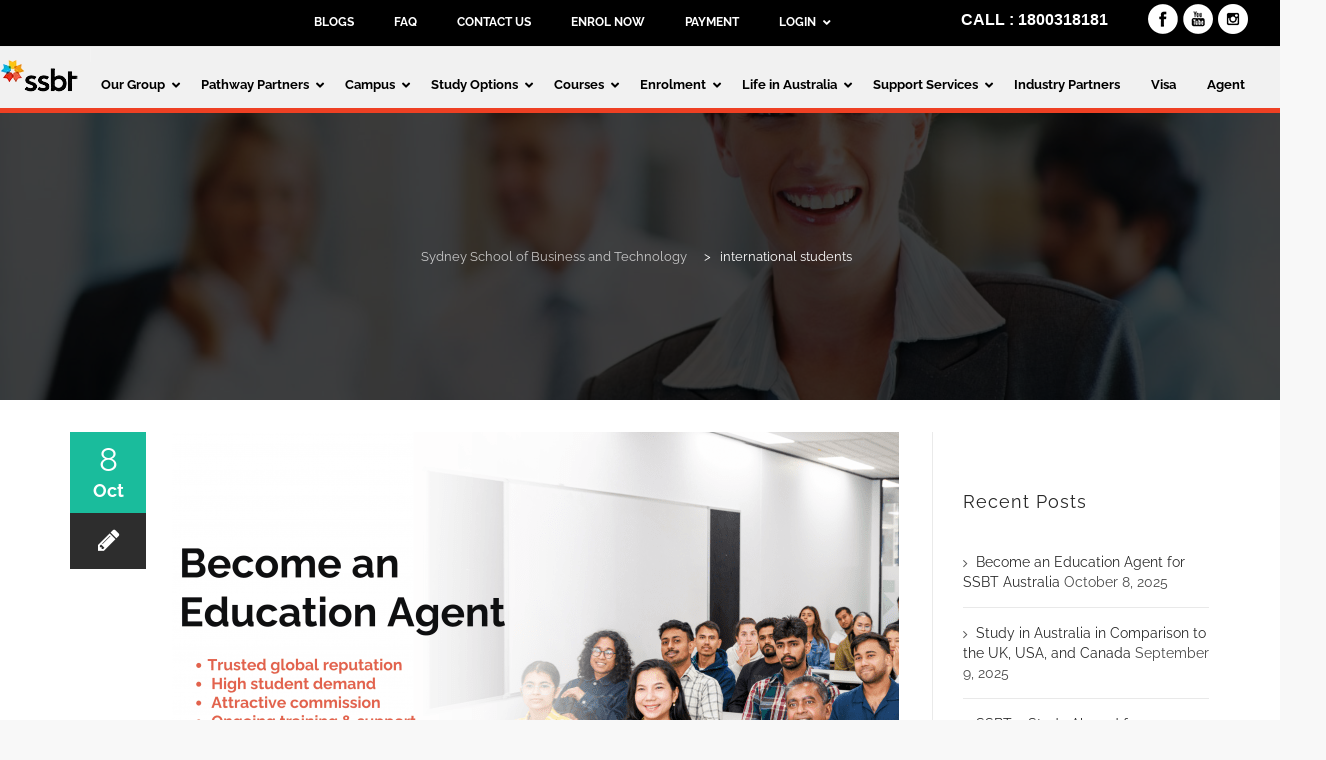

--- FILE ---
content_type: text/html
request_url: https://ssbt.edu.au/tag/international-students/
body_size: 50263
content:
<!DOCTYPE html>
<!--[if IE 7]>
<html class="ie ie7" lang="en-AU" prefix="og: https://ogp.me/ns#">
<![endif]-->
<!--[if IE 8]>
<html class="ie ie8" lang="en-AU" prefix="og: https://ogp.me/ns#">
<![endif]-->
<!--[if !(IE 7) | !(IE 8)  ]><!-->
<html lang="en-AU" prefix="og: https://ogp.me/ns#">
<!--<![endif]-->
<head>
<meta charset="UTF-8">
<meta name="viewport" content="width=device-width, initial-scale=1">
<title>
Arquivos International Students - Sydney School Of Business And Technology</title>
<link rel="profile" href="http://gmpg.org/xfn/11">
<link rel="pingback" href="https://ssbt.edu.au/xmlrpc.php">
<!-- Pixel Cat Facebook Pixel Code -->
<script>
!function(f,b,e,v,n,t,s){if(f.fbq)return;n=f.fbq=function(){n.callMethod?
n.callMethod.apply(n,arguments):n.queue.push(arguments)};if(!f._fbq)f._fbq=n;
n.push=n;n.loaded=!0;n.version='2.0';n.queue=[];t=b.createElement(e);t.async=!0;
t.src=v;s=b.getElementsByTagName(e)[0];s.parentNode.insertBefore(t,s)}(window,
document,'script','https://connect.facebook.net/en_US/fbevents.js' );
fbq( 'init', '107603663269738' );	</script>
<!-- DO NOT MODIFY -->
<!-- End Facebook Pixel Code -->
<!-- Search Engine Optimization by Rank Math - https://s.rankmath.com/home -->
<meta name="robots" content="follow, index, max-snippet:-1, max-video-preview:-1, max-image-preview:large"/>
<link rel="canonical" href="https://ssbt.edu.au/tag/international-students/" />
<link rel="next" href="https://ssbt.edu.au/tag/international-students/page/2/" />
<meta property="og:locale" content="en_US" />
<meta property="og:type" content="article" />
<meta property="og:title" content="Arquivos International Students - Sydney School Of Business And Technology" />
<meta property="og:url" content="https://ssbt.edu.au/tag/international-students/" />
<meta property="og:site_name" content="Sydney School of Business and Technology" />
<meta property="article:publisher" content="https://www.facebook.com/SSBT.ASG/" />
<meta property="og:image" content="https://ssbt.edu.au/wp-content/uploads/2020/09/Home-NewOffering-b.jpg" />
<meta property="og:image:secure_url" content="https://ssbt.edu.au/wp-content/uploads/2020/09/Home-NewOffering-b.jpg" />
<meta property="og:image:width" content="1800" />
<meta property="og:image:height" content="426" />
<meta property="og:image:type" content="image/jpeg" />
<meta name="twitter:card" content="summary_large_image" />
<meta name="twitter:title" content="Arquivos International Students - Sydney School Of Business And Technology" />
<meta name="twitter:image" content="https://ssbt.edu.au/wp-content/uploads/2020/09/Home-NewOffering-b.jpg" />
<meta name="twitter:label1" content="Posts" />
<meta name="twitter:data1" content="23" />
<script type="application/ld+json" class="rank-math-schema">{"@context":"https://schema.org","@graph":[{"@type":"Organization","@id":"https://ssbt.edu.au/#organization","name":"Sydney School of Business and Technology","url":"https://ssbt.edu.au","logo":{"@type":"ImageObject","@id":"https://ssbt.edu.au/#logo","url":"https://ssbt.edu.au/wp-content/uploads/2020/08/logo_ssbt.png","contentUrl":"https://ssbt.edu.au/wp-content/uploads/2020/08/logo_ssbt.png","caption":"Sydney School of Business and Technology","inLanguage":"en-AU","width":"78","height":"37"}},{"@type":"WebSite","@id":"https://ssbt.edu.au/#website","url":"https://ssbt.edu.au","name":"Sydney School of Business and Technology","publisher":{"@id":"https://ssbt.edu.au/#organization"},"inLanguage":"en-AU"},{"@type":"CollectionPage","@id":"https://ssbt.edu.au/tag/international-students/#webpage","url":"https://ssbt.edu.au/tag/international-students/","name":"Arquivos International Students - Sydney School Of Business And Technology","isPartOf":{"@id":"https://ssbt.edu.au/#website"},"inLanguage":"en-AU"}]}</script>
<!-- /Rank Math WordPress SEO plugin -->
<link rel='dns-prefetch' href='//fonts.googleapis.com' />
<link rel="alternate" type="application/rss+xml" title="Sydney School of Business and Technology &raquo; Feed" href="https://ssbt.edu.au/feed/" />
<link rel="alternate" type="application/rss+xml" title="Sydney School of Business and Technology &raquo; Comments Feed" href="https://ssbt.edu.au/comments/feed/" />
<link rel="alternate" type="application/rss+xml" title="Sydney School of Business and Technology &raquo; international students Tag Feed" href="https://ssbt.edu.au/tag/international-students/feed/" />
<!-- This site uses the Google Analytics by MonsterInsights plugin v8.17 - Using Analytics tracking - https://www.monsterinsights.com/ -->
<!-- Note: MonsterInsights is not currently configured on this site. The site owner needs to authenticate with Google Analytics in the MonsterInsights settings panel. -->
<!-- No tracking code set -->
<!-- / Google Analytics by MonsterInsights -->
<!-- <link rel='stylesheet' id='validate-engine-css-css'  href='https://ssbt.edu.au/wp-content/plugins/wysija-newsletters/css/validationEngine.jquery.css?ver=2.22' type='text/css' media='all' /> -->
<!-- <link rel='stylesheet' id='wp-block-library-css'  href='https://ssbt.edu.au/wp-includes/css/dist/block-library/style.min.css?ver=5.8.12' type='text/css' media='all' /> -->
<!-- <link rel='stylesheet' id='nk-awb-css'  href='https://ssbt.edu.au/wp-content/plugins/advanced-backgrounds/assets/awb/awb.min.css?ver=1.9.1' type='text/css' media='all' /> -->
<!-- <link rel='stylesheet' id='accordions_themes.Tabs.style-css'  href='https://ssbt.edu.au/wp-content/plugins/accordions/assets/global/css/themesTabs.style.css?ver=5.8.12' type='text/css' media='all' /> -->
<!-- <link rel='stylesheet' id='fontawesome.min-css'  href='https://ssbt.edu.au/wp-content/plugins/accordions/assets/global/css/fontawesome.min.css?ver=5.8.12' type='text/css' media='all' /> -->
<!-- <link rel='stylesheet' id='contact-form-7-css'  href='https://ssbt.edu.au/wp-content/plugins/contact-form-7/includes/css/styles.css?ver=5.5.2' type='text/css' media='all' /> -->
<!-- <link rel='stylesheet' id='custom-styles-vc-layout-css'  href='https://ssbt.edu.au/wp-content/plugins/custom-vc-column-layout/custom_vc_layout.css?ver=5.8.12' type='text/css' media='all' /> -->
<!-- <link rel='stylesheet' id='font-awesome-css'  href='https://ssbt.edu.au/wp-content/plugins/post-carousel-pro/public/assets/css/font-awesome.min.css?ver=1.2.9' type='text/css' media='all' /> -->
<!-- <link rel='stylesheet' id='elusive-icons-css'  href='https://ssbt.edu.au/wp-content/plugins/post-carousel-pro/public/assets/css/elusive-icons.min.css?ver=1.2.9' type='text/css' media='all' /> -->
<!-- <link rel='stylesheet' id='magnific-popup-css'  href='https://ssbt.edu.au/wp-content/plugins/post-carousel-pro/public/assets/css/magnific-popup.css?ver=1.2.9' type='text/css' media='all' /> -->
<!-- <link rel='stylesheet' id='remodal-css'  href='https://ssbt.edu.au/wp-content/plugins/post-carousel-pro/public/assets/css/remodal.css?ver=1.2.9' type='text/css' media='all' /> -->
<!-- <link rel='stylesheet' id='bxslider-css'  href='https://ssbt.edu.au/wp-content/plugins/post-carousel-pro/public/assets/css/jquery.bxslider.min.css?ver=1.2.9' type='text/css' media='all' /> -->
<!-- <link rel='stylesheet' id='remodal-default-theme-css'  href='https://ssbt.edu.au/wp-content/plugins/post-carousel-pro/public/assets/css/remodal-default-theme.css?ver=1.2.9' type='text/css' media='all' /> -->
<!-- <link rel='stylesheet' id='pcpro-style-css'  href='https://ssbt.edu.au/wp-content/plugins/post-carousel-pro/public/assets/css/style.css?ver=1.2.9' type='text/css' media='all' /> -->
<!-- <link rel='stylesheet' id='pcpro-custom-css'  href='https://ssbt.edu.au/wp-content/plugins/post-carousel-pro/public/assets/css/custom.css?ver=1.2.9' type='text/css' media='all' /> -->
<!-- <link rel='stylesheet' id='pcpro-responsive-css'  href='https://ssbt.edu.au/wp-content/plugins/post-carousel-pro/public/assets/css/responsive.css?ver=1.2.9' type='text/css' media='all' /> -->
<!-- <link rel='stylesheet' id='wpcf7-redirect-script-frontend-css'  href='https://ssbt.edu.au/wp-content/plugins/wpcf7-redirect/build/css/wpcf7-redirect-frontend.min.css?ver=1.1' type='text/css' media='all' /> -->
<!-- <link rel='stylesheet' id='hover-css'  href='https://ssbt.edu.au/wp-content/themes/howes/css/hover.min.css?ver=5.8.12' type='text/css' media='all' /> -->
<!-- <link rel='stylesheet' id='flexslider-css'  href='https://ssbt.edu.au/wp-content/plugins/js_composer/assets/lib/bower/flexslider/flexslider.min.css?ver=6.4.1' type='text/css' media='all' /> -->
<!-- <link rel='stylesheet' id='fontawesome-css'  href='https://ssbt.edu.au/wp-content/themes/howes/css/fonticon-library/font-awesome/css/thememount-font-awesome.min.css?ver=5.8.12' type='text/css' media='all' /> -->
<!-- <link rel='stylesheet' id='nivo-slider-css-css'  href='https://ssbt.edu.au/wp-content/plugins/js_composer/assets/lib/bower/nivoslider/nivo-slider.min.css?ver=6.4.1' type='text/css' media='all' /> -->
<!-- <link rel='stylesheet' id='nivo-slider-theme-css'  href='https://ssbt.edu.au/wp-content/plugins/js_composer/assets/lib/bower/nivoslider/themes/default/default.min.css?ver=6.4.1' type='text/css' media='all' /> -->
<!-- <link rel='stylesheet' id='owl-carousel-css'  href='https://ssbt.edu.au/wp-content/themes/howes/css/owl.carousel.min.css?ver=5.8.12' type='text/css' media='all' /> -->
<!-- <link rel='stylesheet' id='prettyphoto-css'  href='https://ssbt.edu.au/wp-content/plugins/js_composer/assets/lib/prettyphoto/css/prettyPhoto.min.css?ver=6.4.1' type='text/css' media='all' /> -->
<!-- <link rel='stylesheet' id='tablepress-default-css'  href='https://ssbt.edu.au/wp-content/tablepress-combined.min.css?ver=10' type='text/css' media='all' /> -->
<!-- <link rel='stylesheet' id='js_composer_front-css'  href='https://ssbt.edu.au/wp-content/plugins/js_composer/assets/css/js_composer.min.css?ver=6.4.1' type='text/css' media='all' /> -->
<!-- <link rel='stylesheet' id='bootstrap-css'  href='https://ssbt.edu.au/wp-content/themes/howes/css/bootstrap.min.css?ver=5.8.12' type='text/css' media='all' /> -->
<!-- <link rel='stylesheet' id='multi-columns-row-css'  href='https://ssbt.edu.au/wp-content/themes/howes/css/multi-columns-row.min.css?ver=5.8.12' type='text/css' media='all' /> -->
<!-- <link rel='stylesheet' id='bootstrap-theme-css'  href='https://ssbt.edu.au/wp-content/themes/howes/css/bootstrap-theme.min.css?ver=5.8.12' type='text/css' media='all' /> -->
<!-- <link rel='stylesheet' id='vc_tta_style-css'  href='https://ssbt.edu.au/wp-content/plugins/js_composer/assets/css/js_composer_tta.min.css?ver=5.8.12' type='text/css' media='all' /> -->
<!-- <link rel='stylesheet' id='howes-main-style-css'  href='https://ssbt.edu.au/wp-content/themes/howes/style.min.css?ver=5.8.12' type='text/css' media='all' /> -->
<!-- <link rel='stylesheet' id='howes-dynamic-style-css'  href='https://ssbt.edu.au/wp-content/themes/howes/css/dynamic-style.min.css?ver=5.8.12' type='text/css' media='all' /> -->
<link rel="stylesheet" type="text/css" href="//ssbt.edu.au/wp-content/cache/wpfc-minified/7z1n1b3b/e8e3g.css" media="all"/>
<!--[if lt IE 10]>
<link rel='stylesheet' id='howes-ie-css'  href='https://ssbt.edu.au/wp-content/themes/howes/css/ie.min.css?ver=5.8.12' type='text/css' media='all' />
<![endif]-->
<!-- <link rel='stylesheet' id='howes-responsive-style-css'  href='https://ssbt.edu.au/wp-content/themes/howes/css/responsive.min.css?ver=5.8.12' type='text/css' media='all' /> -->
<!-- <link rel='stylesheet' id='shiftnav-css'  href='https://ssbt.edu.au/wp-content/plugins/shiftnav-pro/pro/assets/css/shiftnav.min.css?ver=1.7.1' type='text/css' media='all' /> -->
<!-- <link rel='stylesheet' id='ubermenu-css'  href='https://ssbt.edu.au/wp-content/plugins/ubermenu/pro/assets/css/ubermenu.min.css?ver=3.8.1' type='text/css' media='all' /> -->
<!-- <link rel='stylesheet' id='ubermenu-black-white-2-css'  href='https://ssbt.edu.au/wp-content/plugins/ubermenu/assets/css/skins/blackwhite2.css?ver=5.8.12' type='text/css' media='all' /> -->
<!-- <link rel='stylesheet' id='ubermenu-deepsky-css'  href='https://ssbt.edu.au/wp-content/plugins/ubermenu/pro/assets/css/skins/deepsky.css?ver=5.8.12' type='text/css' media='all' /> -->
<!-- <link rel='stylesheet' id='ubermenu-font-awesome-all-css'  href='https://ssbt.edu.au/wp-content/plugins/ubermenu/assets/fontawesome/css/all.min.css?ver=5.8.12' type='text/css' media='all' /> -->
<!-- <link rel='stylesheet' id='bellows-css'  href='https://ssbt.edu.au/wp-content/plugins/bellows-pro/pro/assets/css/bellows.min.css?ver=1.2.1' type='text/css' media='all' /> -->
<!-- <link rel='stylesheet' id='rpt-css'  href='https://ssbt.edu.au/wp-content/plugins/dk-pricr-responsive-pricing-table/inc/css/rpt_style.min.css?ver=5.1.12' type='text/css' media='all' /> -->
<!-- <link rel='stylesheet' id='bellows-font-awesome-css'  href='https://ssbt.edu.au/wp-content/plugins/bellows-pro/assets/css/fontawesome/css/font-awesome.min.css?ver=1.2.1' type='text/css' media='all' /> -->
<!-- <link rel='stylesheet' id='bellows-vanilla-css'  href='https://ssbt.edu.au/wp-content/plugins/bellows-pro/assets/css/skins/vanilla.css?ver=1.2.1' type='text/css' media='all' /> -->
<!-- <link rel='stylesheet' id='shiftnav-font-awesome-css'  href='https://ssbt.edu.au/wp-content/plugins/shiftnav-pro/assets/css/fontawesome/css/font-awesome.min.css?ver=1.7.1' type='text/css' media='all' /> -->
<!-- <link rel='stylesheet' id='shiftnav-light-css'  href='https://ssbt.edu.au/wp-content/plugins/shiftnav-pro/assets/css/skins/light.css?ver=1.7.1' type='text/css' media='all' /> -->
<link rel="stylesheet" type="text/css" href="//ssbt.edu.au/wp-content/cache/wpfc-minified/2prjq2do/e8e3g.css" media="all"/>
<link rel='stylesheet' id='redux-google-fonts-howes-css'  href='https://fonts.googleapis.com/css?family=Raleway%3A400%2C900%7CRoboto+Slab%3A400%7COpen+Sans%3A400&#038;ver=1725156886' type='text/css' media='all' />
<style id='rocket-lazyload-inline-css' type='text/css'>
.rll-youtube-player{position:relative;padding-bottom:56.23%;height:0;overflow:hidden;max-width:100%;}.rll-youtube-player iframe{position:absolute;top:0;left:0;width:100%;height:100%;z-index:100;background:0 0}.rll-youtube-player img{bottom:0;display:block;left:0;margin:auto;max-width:100%;width:100%;position:absolute;right:0;top:0;border:none;height:auto;cursor:pointer;-webkit-transition:.4s all;-moz-transition:.4s all;transition:.4s all}.rll-youtube-player img:hover{-webkit-filter:brightness(75%)}.rll-youtube-player .play{height:72px;width:72px;left:50%;top:50%;margin-left:-36px;margin-top:-36px;position:absolute;background:url(https://ssbt.edu.au/wp-content/plugins/rocket-lazy-load/assets/img/youtube.png) no-repeat;cursor:pointer}
</style>
<!--n2css--><script type='text/javascript' src='https://ssbt.edu.au/wp-includes/js/jquery/jquery.min.js?ver=3.6.0' id='jquery-core-js'></script>
<script type='text/javascript' src='https://ssbt.edu.au/wp-includes/js/jquery/jquery-migrate.min.js?ver=3.3.2' id='jquery-migrate-js'></script>
<script type='text/javascript' id='accordions_js-js-extra'>
/* <![CDATA[ */
var accordions_ajax = {"accordions_ajaxurl":"https:\/\/ssbt.edu.au\/wp-admin\/admin-ajax.php"};
/* ]]> */
</script>
<script type='text/javascript' src='https://ssbt.edu.au/wp-content/plugins/accordions/assets/frontend/js/scripts.js?ver=5.8.12' id='accordions_js-js'></script>
<script type='text/javascript' id='post_grid_scripts-js-extra'>
/* <![CDATA[ */
var post_grid_ajax = {"post_grid_ajaxurl":"https:\/\/ssbt.edu.au\/wp-admin\/admin-ajax.php"};
/* ]]> */
</script>
<script type='text/javascript' src='https://ssbt.edu.au/wp-content/plugins/post-grid/assets/frontend/js/scripts.js?ver=5.8.12' id='post_grid_scripts-js'></script>
<script type='text/javascript' src='https://ssbt.edu.au/wp-content/plugins/js_composer/assets/lib/bower/isotope/dist/isotope.pkgd.min.js?ver=6.4.1' id='isotope-js'></script>
<script type='text/javascript' src='https://ssbt.edu.au/wp-content/themes/howes/js/functions.min.js?ver=2013-07-18' id='howes-script-js'></script>
<script type='text/javascript' src='https://ssbt.edu.au/wp-content/themes/howes/js/bootstrap-tooltip.min.js?ver=5.8.12' id='bootstrap-tooltip-js'></script>
<script type='text/javascript' src='https://ssbt.edu.au/wp-content/themes/howes/js/owl.carousel.min.js?ver=5.8.12' id='owl-carousel-js'></script>
<script type='text/javascript' src='https://ssbt.edu.au/wp-content/plugins/dk-pricr-responsive-pricing-table/inc/js/rpt.min.js?ver=5.1.12' id='rpt-js'></script>
<link rel="https://api.w.org/" href="https://ssbt.edu.au/wp-json/" /><link rel="alternate" type="application/json" href="https://ssbt.edu.au/wp-json/wp/v2/tags/83" /><link rel="EditURI" type="application/rsd+xml" title="RSD" href="https://ssbt.edu.au/xmlrpc.php?rsd" />
<link rel="wlwmanifest" type="application/wlwmanifest+xml" href="https://ssbt.edu.au/wp-includes/wlwmanifest.xml" /> 
<meta name="generator" content="WordPress 5.8.12" />
<style id="bellows-custom-generated-css">
/** Bellows Custom Menu Styles (Customizer) **/
/* main */
.bellows.bellows-main, .bellows.bellows-main .bellows-menu-item, .bellows.bellows-main .bellows-menu-item .bellows-target { font-family:Raleway,'Trebuchet MS', Helvetica, sans-serif; }
/* Status: Loaded from Transient */
</style>
<!-- GA Google Analytics @ https://m0n.co/ga -->
<script>
(function(i,s,o,g,r,a,m){i['GoogleAnalyticsObject']=r;i[r]=i[r]||function(){
(i[r].q=i[r].q||[]).push(arguments)},i[r].l=1*new Date();a=s.createElement(o),
m=s.getElementsByTagName(o)[0];a.async=1;a.src=g;m.parentNode.insertBefore(a,m)
})(window,document,'script','https://www.google-analytics.com/analytics.js','ga');
ga('create', 'UA-183850311-1', 'auto');
ga('send', 'pageview');
</script>
<script type="text/javascript">//<![CDATA[
function external_links_in_new_windows_loop() {
if (!document.links) {
document.links = document.getElementsByTagName('a');
}
var change_link = false;
var force = '';
var ignore = '';
for (var t=0; t<document.links.length; t++) {
var all_links = document.links[t];
change_link = false;
if(document.links[t].hasAttribute('onClick') == false) {
// forced if the address starts with http (or also https), but does not link to the current domain
if(all_links.href.search(/^http/) != -1 && all_links.href.search('ssbt.edu.au') == -1 && all_links.href.search(/^#/) == -1) {
// console.log('Changed ' + all_links.href);
change_link = true;
}
if(force != '' && all_links.href.search(force) != -1) {
// forced
// console.log('force ' + all_links.href);
change_link = true;
}
if(ignore != '' && all_links.href.search(ignore) != -1) {
// console.log('ignore ' + all_links.href);
// ignored
change_link = false;
}
if(change_link == true) {
// console.log('Changed ' + all_links.href);
document.links[t].setAttribute('onClick', 'javascript:window.open(\'' + all_links.href.replace(/'/g, '') + '\', \'_blank\', \'noopener\'); return false;');
document.links[t].removeAttribute('target');
}
}
}
}
// Load
function external_links_in_new_windows_load(func)
{  
var oldonload = window.onload;
if (typeof window.onload != 'function'){
window.onload = func;
} else {
window.onload = function(){
oldonload();
func();
}
}
}
external_links_in_new_windows_load(external_links_in_new_windows_loop);
//]]></script>
<!-- ShiftNav CSS
================================================================ -->
<style type="text/css" id="shiftnav-dynamic-css">
@media only screen and (min-width:960px){ #shiftnav-toggle-main, .shiftnav-toggle-mobile{ display:none; } .shiftnav-wrap { padding-top:0 !important; } }
@media only screen and (max-width:959px){ .ubermenu, body .ubermenu, .ubermenu.ubermenu-responsive-default, .ubermenu-responsive-toggle, #megaMenu{ display:none !important; } }
/** ShiftNav Custom Menu Styles (Customizer) **/
/* shiftnav-main */
.shiftnav.shiftnav-shiftnav-main .shiftnav-site-title { text-align:bold; }
.shiftnav.shiftnav-shiftnav-main ul.shiftnav-menu li.menu-item > .shiftnav-target { background:#f1f1f1; color:#000000; font-weight:bold; }
.shiftnav.shiftnav-shiftnav-main ul.shiftnav-menu li.menu-item.shiftnav-active > .shiftnav-target, .shiftnav.shiftnav-shiftnav-main ul.shiftnav-menu li.menu-item.shiftnav-in-transition > .shiftnav-target, .shiftnav.shiftnav-shiftnav-main ul.shiftnav-menu.shiftnav-active-on-hover li.menu-item > .shiftnav-target:hover, .shiftnav.shiftnav-shiftnav-main ul.shiftnav-menu.shiftnav-active-highlight li.menu-item > .shiftnav-target:active { background:#f1f1f1; color:#000000; }
.shiftnav.shiftnav-shiftnav-main ul.shiftnav-menu li.menu-item.current-menu-item > .shiftnav-target, .shiftnav.shiftnav-shiftnav-main ul.shiftnav-menu li.menu-item ul.sub-menu .current-menu-item > .shiftnav-target, .shiftnav.shiftnav-shiftnav-main ul.shiftnav-menu > li.shiftnav-sub-accordion.current-menu-ancestor > .shiftnav-target, .shiftnav.shiftnav-shiftnav-main ul.shiftnav-menu > li.shiftnav-sub-shift.current-menu-ancestor > .shiftnav-target { background:#f1f1f1; color:#000000; }
.shiftnav.shiftnav-shiftnav-main ul.shiftnav-menu li.menu-item > .shiftnav-submenu-activation { background:#f1f1f1; color:#000000; }
.shiftnav.shiftnav-shiftnav-main ul.shiftnav-menu li.menu-item > .shiftnav-submenu-activation:hover, .shiftnav.shiftnav-shiftnav-main ul.shiftnav-menu li.menu-item.shiftnav-active > .shiftnav-submenu-activation, .shiftnav.shiftnav-shiftnav-main ul.shiftnav-menu li.menu-item.shiftnav-in-transition > .shiftnav-submenu-activation { background:#f1f1f1; color:#000000; }
.shiftnav.shiftnav-shiftnav-main ul.shiftnav-menu li.shiftnav-retract .shiftnav-target { background:#f8f8f8; color:#000000; }
.shiftnav.shiftnav-shiftnav-main ul.shiftnav-menu ul.sub-menu { background:#f8f8f8; }
.shiftnav.shiftnav-shiftnav-main ul.shiftnav-menu ul.sub-menu li.menu-item > .shiftnav-target { background:#f8f8f8; color:#000000; border-top:1px solid #f9f9f9; }
.shiftnav.shiftnav-shiftnav-main, .shiftnav.shiftnav-shiftnav-main .shiftnav-menu-item, .shiftnav.shiftnav-shiftnav-main .shiftnav-menu-item .shiftnav-target { font-family:Raleway,'Trebuchet MS', Helvetica, sans-serif; }
/** ShiftNav Custom Tweaks (General Settings) **/
div#shiftnav-toggle-main-button{
padding:10px !important;
}
.shiftnav .shiftnav-menu-image img {
max-width: 50% !important;
height: auto;
}
.shiftnav .shiftnav-menu-image-padded {
border-bottom: 3px solid #EE4023;
}
.shiftnav.shiftnav-shiftnav-main ul.shiftnav-menu li.menu-item > .shiftnav-submenu-activation{
background:none !important;
}
/* Status: Loaded from Transient */
</style>
<!-- end ShiftNav CSS -->
<style id="ubermenu-custom-generated-css">
/** Font Awesome 4 Compatibility **/
.fa{font-style:normal;font-variant:normal;font-weight:normal;font-family:FontAwesome;}
/** UberMenu Custom Menu Styles (Customizer) **/
/* main */
.ubermenu-main { background-color:#f1f1f1; background:-webkit-gradient(linear,left top,left bottom,from(#f1f1f1),to(#f1f1f1)); background:-webkit-linear-gradient(top,#f1f1f1,#f1f1f1); background:-moz-linear-gradient(top,#f1f1f1,#f1f1f1); background:-ms-linear-gradient(top,#f1f1f1,#f1f1f1); background:-o-linear-gradient(top,#f1f1f1,#f1f1f1); background:linear-gradient(top,#f1f1f1,#f1f1f1); border:1px solid #f1f1f1; }
.ubermenu-main .ubermenu-item-level-0 > .ubermenu-target { font-size:13px; text-transform:none; color:#000000; -webkit-box-shadow:inset 1px 0 0 0 rgba(255,255,255,0); -moz-box-shadow:inset 1px 0 0 0 rgba(255,255,255,0); -o-box-shadow:inset 1px 0 0 0 rgba(255,255,255,0); box-shadow:inset 1px 0 0 0 rgba(255,255,255,0); }
.ubermenu-main .ubermenu-nav .ubermenu-item.ubermenu-item-level-0 > .ubermenu-target { font-weight:600; }
.ubermenu.ubermenu-main .ubermenu-item-level-0:hover > .ubermenu-target, .ubermenu-main .ubermenu-item-level-0.ubermenu-active > .ubermenu-target { color:#cccccc; background-color:#f1f1f1; background:-webkit-gradient(linear,left top,left bottom,from(#f1f1f1),to(#f1f1f1)); background:-webkit-linear-gradient(top,#f1f1f1,#f1f1f1); background:-moz-linear-gradient(top,#f1f1f1,#f1f1f1); background:-ms-linear-gradient(top,#f1f1f1,#f1f1f1); background:-o-linear-gradient(top,#f1f1f1,#f1f1f1); background:linear-gradient(top,#f1f1f1,#f1f1f1); }
.ubermenu-main .ubermenu-item-level-0.ubermenu-current-menu-item > .ubermenu-target, .ubermenu-main .ubermenu-item-level-0.ubermenu-current-menu-parent > .ubermenu-target, .ubermenu-main .ubermenu-item-level-0.ubermenu-current-menu-ancestor > .ubermenu-target { color:#000000; background-color:#f1f1f1; background:-webkit-gradient(linear,left top,left bottom,from(#f1f1f1),to(#f1f1f1)); background:-webkit-linear-gradient(top,#f1f1f1,#f1f1f1); background:-moz-linear-gradient(top,#f1f1f1,#f1f1f1); background:-ms-linear-gradient(top,#f1f1f1,#f1f1f1); background:-o-linear-gradient(top,#f1f1f1,#f1f1f1); background:linear-gradient(top,#f1f1f1,#f1f1f1); }
.ubermenu-main .ubermenu-item.ubermenu-item-level-0 > .ubermenu-highlight { color:#cccccc; background-color:#f1f1f1; background:-webkit-gradient(linear,left top,left bottom,from(#f1f1f1),to(#f1f1f1)); background:-webkit-linear-gradient(top,#f1f1f1,#f1f1f1); background:-moz-linear-gradient(top,#f1f1f1,#f1f1f1); background:-ms-linear-gradient(top,#f1f1f1,#f1f1f1); background:-o-linear-gradient(top,#f1f1f1,#f1f1f1); background:linear-gradient(top,#f1f1f1,#f1f1f1); }
.ubermenu.ubermenu-main .ubermenu-item-level-0 { margin:0px; }
.ubermenu.ubermenu-main .ubermenu-item-level-0 > .ubermenu-target { background-color:#f1f1f1; background:-webkit-gradient(linear,left top,left bottom,from(#f1f1f1),to(#f1f1f1)); background:-webkit-linear-gradient(top,#f1f1f1,#f1f1f1); background:-moz-linear-gradient(top,#f1f1f1,#f1f1f1); background:-ms-linear-gradient(top,#f1f1f1,#f1f1f1); background:-o-linear-gradient(top,#f1f1f1,#f1f1f1); background:linear-gradient(top,#f1f1f1,#f1f1f1); }
.ubermenu-main .ubermenu-item-level-0.ubermenu-active > .ubermenu-target,.ubermenu-main .ubermenu-item-level-0:hover > .ubermenu-target { -webkit-box-shadow:inset 1px 0 0 0 rgba(255,255,255,0); -moz-box-shadow:inset 1px 0 0 0 rgba(255,255,255,0); -o-box-shadow:inset 1px 0 0 0 rgba(255,255,255,0); box-shadow:inset 1px 0 0 0 rgba(255,255,255,0); }
.ubermenu-main .ubermenu-submenu.ubermenu-submenu-drop { background-color:#ffffff; border:1px solid #ffffff; color:#000000; }
.ubermenu-main .ubermenu-submenu .ubermenu-highlight { color:#777777; }
.ubermenu-main .ubermenu-submenu .ubermenu-item-header > .ubermenu-target, .ubermenu-main .ubermenu-tab > .ubermenu-target { font-size:16px; }
.ubermenu-main .ubermenu-submenu .ubermenu-item-header > .ubermenu-target { color:#000000; }
.ubermenu-main .ubermenu-submenu .ubermenu-item-header > .ubermenu-target:hover { color:#cccccc; }
.ubermenu-main .ubermenu-nav .ubermenu-submenu .ubermenu-item-header > .ubermenu-target { font-weight:600; }
.ubermenu-main .ubermenu-submenu .ubermenu-item-header.ubermenu-has-submenu-stack > .ubermenu-target { border:none; }
.ubermenu-main .ubermenu-submenu-type-stack { padding-top:0; }
.ubermenu-main .ubermenu-item-normal > .ubermenu-target { font-size:14px; }
.ubermenu-main .ubermenu-submenu-type-flyout > .ubermenu-item-normal > .ubermenu-target { border-bottom:1px solid #ffffff; }
.ubermenu.ubermenu-main .ubermenu-tabs .ubermenu-tabs-group { background-color:#ffffff; }
.ubermenu.ubermenu-main .ubermenu-tab > .ubermenu-target { color:#ffffff; }
.ubermenu.ubermenu-main .ubermenu-submenu .ubermenu-tab.ubermenu-active > .ubermenu-target { color:#ffffff; }
.ubermenu.ubermenu-main .ubermenu-tab.ubermenu-active > .ubermenu-target { background-color:#ffffff; }
.ubermenu.ubermenu-main .ubermenu-tab-content-panel { background-color:#ffffff; }
.ubermenu.ubermenu-main .ubermenu-tabs-group .ubermenu-item-header > .ubermenu-target { color:#ffffff !important; }
.ubermenu.ubermenu-main .ubermenu-tabs-group { border-color:#ffffff; }
.ubermenu-main .ubermenu-target > .ubermenu-target-description { font-size:12px; }
.ubermenu-main .ubermenu-target > .ubermenu-target-description, .ubermenu-main .ubermenu-submenu .ubermenu-target > .ubermenu-target-description { color:#000000; }
.ubermenu-responsive-toggle.ubermenu-responsive-toggle-main { font-size:17px; background:#f1f1f1; color:#000000; }
.ubermenu-responsive-toggle.ubermenu-responsive-toggle-main:hover { background:#f1f1f1; color:#cccccc; }
.ubermenu-responsive-toggle-main, .ubermenu-main, .ubermenu-main .ubermenu-target, .ubermenu-main .ubermenu-nav .ubermenu-item-level-0 .ubermenu-target { font-family:Raleway,'Trebuchet MS', Helvetica, sans-serif; }
/* top_menu */
.ubermenu.ubermenu-top_menu { background:none; border:none; box-shadow:none; }
.ubermenu.ubermenu-top_menu .ubermenu-item-level-0 > .ubermenu-target { border:none; box-shadow:none; background-color:#000000; background:-webkit-gradient(linear,left top,left bottom,from(#000000),to(#000000)); background:-webkit-linear-gradient(top,#000000,#000000); background:-moz-linear-gradient(top,#000000,#000000); background:-ms-linear-gradient(top,#000000,#000000); background:-o-linear-gradient(top,#000000,#000000); background:linear-gradient(top,#000000,#000000); }
.ubermenu.ubermenu-top_menu.ubermenu-horizontal .ubermenu-submenu-drop.ubermenu-submenu-align-left_edge_bar, .ubermenu.ubermenu-top_menu.ubermenu-horizontal .ubermenu-submenu-drop.ubermenu-submenu-align-full_width { left:0; }
.ubermenu.ubermenu-top_menu.ubermenu-horizontal .ubermenu-item-level-0.ubermenu-active > .ubermenu-submenu-drop, .ubermenu.ubermenu-top_menu.ubermenu-horizontal:not(.ubermenu-transition-shift) .ubermenu-item-level-0 > .ubermenu-submenu-drop { margin-top:0; }
.ubermenu-top_menu, .ubermenu-top_menu > .ubermenu-nav { -webkit-border-radius:10px; -moz-border-radius:10px; -o-border-radius:10px; border-radius:10px; }
.ubermenu-top_menu .ubermenu-item-level-0 > .ubermenu-target { color:#ffffff; }
.ubermenu-top_menu .ubermenu-item-level-0.ubermenu-current-menu-item > .ubermenu-target, .ubermenu-top_menu .ubermenu-item-level-0.ubermenu-current-menu-parent > .ubermenu-target, .ubermenu-top_menu .ubermenu-item-level-0.ubermenu-current-menu-ancestor > .ubermenu-target { color:#ffffff; background-color:#000000; background:-webkit-gradient(linear,left top,left bottom,from(#000000),to(#000000)); background:-webkit-linear-gradient(top,#000000,#000000); background:-moz-linear-gradient(top,#000000,#000000); background:-ms-linear-gradient(top,#000000,#000000); background:-o-linear-gradient(top,#000000,#000000); background:linear-gradient(top,#000000,#000000); }
.ubermenu-top_menu .ubermenu-item.ubermenu-item-level-0 > .ubermenu-highlight { color:#ffffff; background-color:#000000; background:-webkit-gradient(linear,left top,left bottom,from(#000000),to(#000000)); background:-webkit-linear-gradient(top,#000000,#000000); background:-moz-linear-gradient(top,#000000,#000000); background:-ms-linear-gradient(top,#000000,#000000); background:-o-linear-gradient(top,#000000,#000000); background:linear-gradient(top,#000000,#000000); }
.ubermenu.ubermenu-top_menu .ubermenu-item-level-0:hover > .ubermenu-target, .ubermenu-top_menu .ubermenu-item-level-0.ubermenu-active > .ubermenu-target { background-color:#000000; background:-webkit-gradient(linear,left top,left bottom,from(#000000),to(#000000)); background:-webkit-linear-gradient(top,#000000,#000000); background:-moz-linear-gradient(top,#000000,#000000); background:-ms-linear-gradient(top,#000000,#000000); background:-o-linear-gradient(top,#000000,#000000); background:linear-gradient(top,#000000,#000000); }
.ubermenu-top_menu .ubermenu-submenu.ubermenu-submenu-drop { background-color:#ffffff; color:#000000; }
.ubermenu-top_menu .ubermenu-submenu .ubermenu-highlight { color:#cccccc; }
.ubermenu-top_menu .ubermenu-submenu .ubermenu-item-header > .ubermenu-target, .ubermenu-top_menu .ubermenu-tab > .ubermenu-target { font-size:14px; }
.ubermenu-top_menu .ubermenu-submenu .ubermenu-item-header > .ubermenu-target { color:#000000; }
.ubermenu-top_menu .ubermenu-submenu .ubermenu-item-header > .ubermenu-target:hover { color:#cccccc; }
.ubermenu-top_menu .ubermenu-submenu .ubermenu-item-header.ubermenu-has-submenu-stack > .ubermenu-target { border:none; }
.ubermenu-top_menu .ubermenu-submenu-type-stack { padding-top:0; }
.ubermenu-top_menu .ubermenu-item-normal > .ubermenu-target { font-size:14px; }
.ubermenu-responsive-toggle.ubermenu-responsive-toggle-top_menu { background:#000000; color:#ffffff; }
.ubermenu-responsive-toggle.ubermenu-responsive-toggle-top_menu:hover { background:#000000; color:#ffffff; }
.ubermenu-responsive-toggle-top_menu, .ubermenu-top_menu, .ubermenu-top_menu .ubermenu-target, .ubermenu-top_menu .ubermenu-nav .ubermenu-item-level-0 .ubermenu-target { font-family:Raleway,'Trebuchet MS', Helvetica, sans-serif; }
/** UberMenu Custom Menu Item Styles (Menu Item Settings) **/
/* 8673 */   .ubermenu .ubermenu-item-8673 > .ubermenu-target.ubermenu-item-layout-image_left > .ubermenu-target-text { padding-left:40px; }
/* 8674 */   .ubermenu .ubermenu-item-8674 > .ubermenu-target.ubermenu-item-layout-image_left > .ubermenu-target-text { padding-left:40px; }
/* 8675 */   .ubermenu .ubermenu-item-8675 > .ubermenu-target.ubermenu-item-layout-image_left > .ubermenu-target-text { padding-left:40px; }
/** UberMenu Custom Tweaks (General Settings) **/
.ubermenu-main .ubermenu-nav .ubermenu-item.ubermenu-item-level-0>.ubermenu-target{
border-left-width:0;
}.ubermenu-skin-deepsky.ubermenu-horizontal .ubermenu-submenu-drop.ubermenu-submenu-align-full_width{
top:65px
}
@media (max-width: 1400px){
.ubermenu-skin-deepsky.ubermenu-horizontal .ubermenu-submenu-drop.ubermenu-submenu-align-full_width{
top:65px !important;
}
}
.site-header .thememount-topbar{
height:47px
}.ubermenu-skin-deepsky{
border:none;
}
.menu-toggle i, .menu-toggle i:hover
color:#f1f1f1;
}
.header-controls a,.header-controls a:hover{
color:#f1f1f1 !important;
}
.menu-toggle i,.menu-toggle i:hover{
color:#f1f1f1 !important;
}
.ubermenu .ubermenu-icon{
width:0em}.ubermenu-skin-deepsky.ubermenu-horizontal .ubermenu-submenu-drop.ubermenu-submenu-align-full_width.ubermenu-submenu-padded{
width:calc(97%);
}
.fa-time::before{
content:none;
}
.ubermenu-responsive-toggle.ubermenu-responsive-toggle-top_menu{
height:39px;
}
.ubermenu.ubermenu-main .ubermenu-item-level-0{
margin-top: 15px;
}
.ubermenu-target.ubermenu-target-with-image.ubermenu-item-layout-default.ubermenu-item-layout-image_above.ubermenu-item-notext {
top:14px;
background: transparent;
margin-right: -30px;
}nav#ubermenu-top_menu-66 {
margin-top: -25px;
}li#menu-item-3821 {
margin-right: 100px;}a.ubermenu-target.ubermenu-target-with-icon.ubermenu-item-layout-default.ubermenu-item-layout-icon_left.Icon_social.ubermenu-item-notext {
margin-right: 4px;
}
a.ubermenu-target.ubermenu-item-layout-default.ubermenu-item-layout-text_only.tel_font_size{
font-size: 16px;
font-family:"Helvetica Neue",Helvetica,Arial,sans-serif;
}
.ubermenu-main .ubermenu-nav .ubermenu-item.ubermenu-item-level-0>.ubermenu-target{
border-left-width:0;
}.ubermenu-skin-deepsky.ubermenu-horizontal .ubermenu-submenu-drop.ubermenu-submenu-align-full_width{
top:65px
}
@media (max-width: 1400px){
.ubermenu-skin-deepsky.ubermenu-horizontal .ubermenu-submenu-drop.ubermenu-submenu-align-full_width{
top:65px !important;
}
}
.site-header .thememount-topbar{
height:47px
}.ubermenu-skin-deepsky{
border:none;
}
.menu-toggle i, .menu-toggle i:hover
color:#f1f1f1;
}
.header-controls a,.header-controls a:hover{
color:#f1f1f1 !important;
}
.menu-toggle i,.menu-toggle i:hover{
color:#f1f1f1 !important;
}
.ubermenu .ubermenu-icon{
width:0em}.ubermenu-skin-deepsky.ubermenu-horizontal .ubermenu-submenu-drop.ubermenu-submenu-align-full_width.ubermenu-submenu-padded{
width:calc(97%);
}
.fa-time::before{
content:none;
}
.ubermenu-responsive-toggle.ubermenu-responsive-toggle-top_menu{
height:39px;
}
.ubermenu.ubermenu-main .ubermenu-item-level-0{
margin-top: 15px;
}
.ubermenu-target.ubermenu-target-with-image.ubermenu-item-layout-default.ubermenu-item-layout-image_above.ubermenu-item-notext {
top:14px;
background: transparent;
margin-right: -30px;
}nav#ubermenu-top_menu-66 {
margin-top: -25px;
}li#menu-item-3821 {
margin-right: 100px;}a.ubermenu-target.ubermenu-target-with-icon.ubermenu-item-layout-default.ubermenu-item-layout-icon_left.Icon_social.ubermenu-item-notext {
margin-right: 4px;
}
a.ubermenu-target.ubermenu-item-layout-default.ubermenu-item-layout-text_only.tel_font_size{
font-size: 16px;
font-family:"Helvetica Neue",Helvetica,Arial,sans-serif;
}
@media (max-width: 1300px){
.ubermenu-main .ubermenu-item-level-0 > .ubermenu-target {
font-size: 13px !important;
}
}
@media (max-width: 1500px)
li#menu-item-9020 {
margin-right: 100px !important;
}
}
@media (max-width: 1500px){
li#menu-item-8675 {
margin-right: 130px!important;
margin-left: -15px !important;
}
}@media (max-width: 1500px){
li#menu-item-8674 {
margin-right: -4px !important;
margin-left: 13px !important;
}
}@media (max-width: 1500px){
li#menu-item-8673 {
margin-right: -19px;
}
}
@media (max-width: 1400px){
li#menu-item-8673 {
margin-right: 30px;
}
}
@media (max-width: 1400px){
li#menu-item-8674 {
margin-right: 39px !important;
margin-left: -35px !important;
}
}
@media (max-width: 1400px){
li#menu-item-8675 {
margin-right: 86px;
margin-left: -44px;
}
}
@media (max-width: 1300px){
.ubermenu.ubermenu-main .ubermenu-item-level-0 {
margin: 15px -7px 0px 0px !important;
}
}@media (max-width: 1450px){
.ubermenu.ubermenu-main .ubermenu-item-level-0 {
margin-left: 0px !important;
margin-right: 0px !important;
}
}
@media (max-width: 1250px){
.ubermenu.ubermenu-main .ubermenu-item-level-0 {
margin-left: -7px !important;
margin-right: -1px !important;
}
}
@media (max-width: 1300px){
.ubermenu-skin-deepsky.ubermenu-horizontal .ubermenu-submenu-drop.ubermenu-submenu-align-full_width {
top: 65px !important;
}
}
@media (max-width: 1150px){
.ubermenu-main .ubermenu-item-level-0 > .ubermenu-target {
font-size: 12px !important;
}
}
@media (max-width: 1150px){
nav#ubermenu-main-41-primary-2 {
margin: -3px !important;
}
}
@media (max-width: 1370px){
.ubermenu.ubermenu-main .ubermenu-item-level-0 {
margin-left: -9px !important;
margin-right: 0px !important;
}
}
.ubermenu.ubermenu-icons-inline .ubermenu-item-layout-icon_left>.ubermenu-icon, .ubermenu.ubermenu-icons-inline .ubermenu-item-layout-icon_left>.ubermenu-target-title{
display:inline !Important;
}
@media (min-width: 1025px) {
/* Push CALL + social icons to far right - no gap after PAYMENT */
#top .tel_font_size,
#top .ubermenu-item-layout-image_only {
margin-left: auto !important;
}
/* Tight fit for 6 items */
#top #ubermenu-top_menu-66 .ubermenu-item-level-0 > .ubermenu-target {
padding: 0 11.5px !important;
font-size: 13.2px !important;
}
/* One line force */
#top #ubermenu-top_menu-66 {
display: flex !important;
align-items: center !important;
}
}
/* Status: Loaded from Transient */
</style><meta name="apple-mobile-web-app-title" content="Sydney School of Business and Technology">
<meta name="application-name" content="Sydney School of Business and Technology">
<meta name="msapplication-TileColor" content="#ffffff">
<script type="text/javascript">
var tm_breakpoint = 768;
</script>
<style type="text/css">
.tm-header-overlay .thememount-titlebar-wrapper .thememount-titlebar-inner-wrapper{	
padding-top: 100px;
}
.thememount-header-style-3.tm-header-overlay .thememount-titlebar-wrapper .thememount-titlebar-inner-wrapper{
padding-top: 155px;
}
</style>
<script type="text/javascript">	var ajaxurl = 'https://ssbt.edu.au/wp-admin/admin-ajax.php';	</script><style type="text/css">.recentcomments a{display:inline !important;padding:0 !important;margin:0 !important;}</style><meta name="generator" content="Powered by WPBakery Page Builder - drag and drop page builder for WordPress."/>
<style>
@keyframes aspAnFadeIn{0%{opacity:0}50%{opacity:0.6}100%{opacity:1}}@-webkit-keyframes aspAnFadeIn{0%{opacity:0}50%{opacity:0.6}100%{opacity:1}}@keyframes aspAnFadeOut{0%{opacity:1}50%{opacity:0.6}100%{opacity:0}}@-webkit-keyframes aspAnFadeOut{0%{opacity:1}50%{opacity:0.6}100%{opacity:0}}@keyframes aspAnFadeInDrop{0%{opacity:0;transform:translate(0,-50px)}100%{opacity:1;transform:translate(0,0)}}@-webkit-keyframes aspAnFadeInDrop{0%{opacity:0;transform:translate(0,-50px);-webkit-transform:translate(0,-50px)}100%{opacity:1;transform:translate(0,0);-webkit-transform:translate(0,0)}}@keyframes aspAnFadeOutDrop{0%{opacity:1;transform:translate(0,0);-webkit-transform:translate(0,0)}100%{opacity:0;transform:translate(0,-50px);-webkit-transform:translate(0,-50px)}}@-webkit-keyframes aspAnFadeOutDrop{0%{opacity:1;transform:translate(0,0);-webkit-transform:translate(0,0)}100%{opacity:0;transform:translate(0,-50px);-webkit-transform:translate(0,-50px)}}div.ajaxsearchpro.asp_an_fadeIn,div.ajaxsearchpro.asp_an_fadeOut,div.ajaxsearchpro.asp_an_fadeInDrop,div.ajaxsearchpro.asp_an_fadeOutDrop{-webkit-animation-duration:100ms;animation-duration:100ms;-webkit-animation-fill-mode:forwards;animation-fill-mode:forwards}.asp_an_fadeIn,div.ajaxsearchpro.asp_an_fadeIn{animation-name:aspAnFadeIn;-webkit-animation-name:aspAnFadeIn}.asp_an_fadeOut,div.ajaxsearchpro.asp_an_fadeOut{animation-name:aspAnFadeOut;-webkit-animation-name:aspAnFadeOut}div.ajaxsearchpro.asp_an_fadeInDrop{animation-name:aspAnFadeInDrop;-webkit-animation-name:aspAnFadeInDrop}div.ajaxsearchpro.asp_an_fadeOutDrop{animation-name:aspAnFadeOutDrop;-webkit-animation-name:aspAnFadeOutDrop}div.ajaxsearchpro.asp_main_container{transition:width 130ms linear;-webkit-transition:width 130ms linear}asp_w_container,div.asp_w.ajaxsearchpro,div.asp_w.asp_r,div.asp_w.asp_s,div.asp_w.asp_sb,div.asp_w.asp_sb *{-webkit-box-sizing:content-box;-moz-box-sizing:content-box;-ms-box-sizing:content-box;-o-box-sizing:content-box;box-sizing:content-box;padding:0;margin:0;border:0;border-radius:0;text-transform:none;text-shadow:none;box-shadow:none;text-decoration:none;text-align:left;text-indent:initial;letter-spacing:normal;font-display:swap}div.asp_w_container div[id*=__original__]{display:none !important}div.asp_w.ajaxsearchpro{-webkit-box-sizing:border-box;-moz-box-sizing:border-box;-ms-box-sizing:border-box;-o-box-sizing:border-box;box-sizing:border-box}div.asp_w.asp_r,div.asp_w.asp_r *{-webkit-touch-callout:none;-webkit-user-select:none;-khtml-user-select:none;-moz-user-select:none;-ms-user-select:none;user-select:none}div.asp_w.ajaxsearchpro input[type=text]::-ms-clear{display:none;width :0;height:0}div.asp_w.ajaxsearchpro input[type=text]::-ms-reveal{display:none;width :0;height:0}div.asp_w.ajaxsearchpro input[type="search"]::-webkit-search-decoration,div.asp_w.ajaxsearchpro input[type="search"]::-webkit-search-cancel-button,div.asp_w.ajaxsearchpro input[type="search"]::-webkit-search-results-button,div.asp_w.ajaxsearchpro input[type="search"]::-webkit-search-results-decoration{display:none}div.asp_w.ajaxsearchpro input[type="search"]{appearance:auto !important;-webkit-appearance:none !important}.clear{clear:both}.asp_clear{clear:both !important;margin:0 !important;padding:0 !important;width:auto !important;height:0 !important}.hiddend{display:none !important}div.asp_w.ajaxsearchpro{width:100%;height:auto;border-radius:0;background:rgba(255,255,255,0);overflow:hidden}div.asp_w.ajaxsearchpro.asp_non_compact{min-width:200px}#asp_absolute_overlay{width:0;height:0;position:fixed;text-align:center;background:rgba(255,255,255,0.5);top:0;left:0;display:block;z-index:0;opacity:0;transition:opacity 200ms linear;-webkit-transition:opacity 200ms linear}div.asp_m.ajaxsearchpro .proinput input:before,div.asp_m.ajaxsearchpro .proinput input:after,div.asp_m.ajaxsearchpro .proinput form:before,div.asp_m.ajaxsearchpro .proinput form:after{display:none}div.asp_w.ajaxsearchpro textarea:focus,div.asp_w.ajaxsearchpro input:focus{outline:none}div.asp_m.ajaxsearchpro .probox .proinput input::-ms-clear{display:none}div.asp_m.ajaxsearchpro .probox{width:auto;border-radius:5px;background:#FFF;overflow:hidden;border:1px solid #FFF;box-shadow:1px 0 3px #CCC inset;display:-webkit-flex;display:flex;-webkit-flex-direction:row;flex-direction:row;direction:ltr;align-items:stretch;isolation:isolate}div.asp_m.ajaxsearchpro .probox .proinput{width:1px;height:100%;margin:0 0 0 10px;padding:0 5px;float:left;box-shadow:none;position:relative;flex:1 1 auto;-webkit-flex:1 1 auto;z-index:0}div.asp_m.ajaxsearchpro .probox .proinput form{height:100%;margin:0 !important;padding:0 !important}div.asp_m.ajaxsearchpro .probox .proinput input{height:100%;width:100%;border:0;background:transparent;width:auto;box-shadow:none;margin:-1px;padding:0;left:0;padding-top:2px;min-width:120px}div.asp_m.ajaxsearchpro .probox .proinput input.autocomplete{border:0;background:transparent;width:100%;box-shadow:none;margin:0;padding:0;left:0}div.asp_m.ajaxsearchpro .probox .proinput.iepaddingfix{padding-top:0}div.asp_m.ajaxsearchpro .probox .proloading,div.asp_m.ajaxsearchpro .probox .proclose,div.asp_m.ajaxsearchpro .probox .promagnifier,div.asp_m.ajaxsearchpro .probox .prosettings{width:20px;height:20px;background:none;background-size:20px 20px;float:right;box-shadow:none;margin:0;padding:0;text-align:center;z-index:1}div.asp_m.ajaxsearchpro button.promagnifier:focus-visible{box-shadow:inset 0 0 0 2px rgba(0,0,0,0.4)}div.asp_m.ajaxsearchpro .probox .proloading,div.asp_m.ajaxsearchpro .probox .proclose{background-position:center center;display:none;background-size:auto;background-repeat:no-repeat;background-color:transparent}div.asp_m.ajaxsearchpro .probox .proloading{padding:2px;box-sizing:border-box}div.asp_m.ajaxsearchpro .probox .proclose{position:relative;cursor:pointer;z-index:2}div.asp_m.ajaxsearchpro .probox .promagnifier .innericon,div.asp_m.ajaxsearchpro .probox .prosettings .innericon,div.asp_m.ajaxsearchpro .probox .proclose .innericon{background-size:20px 20px;background-position:center center;background-repeat:no-repeat;background-color:transparent;width:100%;height:100%;line-height:initial;text-align:center;overflow:hidden}div.asp_m.ajaxsearchpro .probox .promagnifier .innericon svg,div.asp_m.ajaxsearchpro .probox .prosettings .innericon svg,div.asp_m.ajaxsearchpro .probox .proloading svg{height:100%;width:22px;vertical-align:baseline;display:inline-block}div.asp_m.ajaxsearchpro .probox .proclose svg{background:#333;border-radius:50%;position:absolute;top:50%;width:20px;height:20px;margin-top:-10px;left:50%;margin-left:-10px;fill:#fefefe;padding:4px;box-sizing:border-box;box-shadow:0 0 0 2px rgba(255,255,255,0.9)}.opacityOne{opacity:1}.opacityZero{opacity:0}div.asp_w.asp_s [disabled].noUi-connect,div.asp_w.asp_s [disabled] .noUi-connect{background:#B8B8B8}div.asp_w.asp_s [disabled] .noUi-handle{cursor:not-allowed}div.asp_w.asp_r p.showmore{display:none;margin:5px 0}div.asp_w.asp_r.asp_more_res_loading p.showmore a,div.asp_w.asp_r.asp_more_res_loading p.showmore a span{color:transparent !important}@-webkit-keyframes shm-rot-simple{0%{-webkit-transform:rotate(0deg);transform:rotate(0deg);opacity:1}50%{-webkit-transform:rotate(180deg);transform:rotate(180deg);opacity:0.85}100%{-webkit-transform:rotate(360deg);transform:rotate(360deg);opacity:1}}@keyframes shm-rot-simple{0%{-webkit-transform:rotate(0deg);transform:rotate(0deg);opacity:1}50%{-webkit-transform:rotate(180deg);transform:rotate(180deg);opacity:0.85}100%{-webkit-transform:rotate(360deg);transform:rotate(360deg);opacity:1}}div.asp_w.asp_r div.asp_showmore_container{position:relative}div.asp_w.asp_r. div.asp_moreres_loader{display:none;position:absolute;width:100%;height:100%;top:0;left:0;background:rgba(255,255,255,0.2)}div.asp_w.asp_r.asp_more_res_loading div.asp_moreres_loader{display:block !important}div.asp_w.asp_r div.asp_moreres_loader-inner{height:24px;width:24px;animation:shm-rot-simple 0.8s infinite linear;-webkit-animation:shm-rot-simple 0.8s infinite linear;border:4px solid #353535;border-right-color:transparent;border-radius:50%;box-sizing:border-box;position:absolute;top:50%;margin:-12px auto auto -12px;left:50%}div.asp_hidden_data,div.asp_hidden_data *{display:none}div.asp_w.asp_r{display:none}div.asp_w.asp_r *{text-decoration:none;text-shadow:none}div.asp_w.asp_r .results{overflow:hidden;width:auto;height:0;margin:0;padding:0}div.asp_w.asp_r .results .asp_nores{overflow:hidden;width:100%;height:auto;line-height:initial;text-align:center;margin:0;background:#FFF;padding:10px 3px;color:#222}div.asp_w.asp_r .results .item{overflow:hidden;width:auto;margin:0;padding:3px;position:relative;background:#f4f4f4;border-left:1px solid rgba(255,255,255,0.6);border-right:1px solid rgba(255,255,255,0.4)}div.asp_w.asp_r .results .item,div.asp_w.asp_r .results .asp_group_header{animation-delay:0s;animation-duration:0.5s;animation-fill-mode:both;animation-timing-function:ease;backface-visibility:hidden;-webkit-animation-delay:0s;-webkit-animation-duration:0.5s;-webkit-animation-fill-mode:both;-webkit-animation-timing-function:ease;-webkit-backface-visibility:hidden}div.asp_w.asp_r .results .item .asp_image{overflow:hidden;background:transparent;padding:0;float:left;background-position:center;background-size:cover;position:relative}div.asp_w.asp_r .results .asp_image canvas{display:none}div.asp_w.asp_r .results .asp_image .asp_item_canvas{position:absolute;top:0;left:0;right:0;bottom:0;margin:0;width:100%;height:100%;z-index:1;display:block;opacity:1;background-position:inherit;background-size:inherit;transition:opacity 0.5s}div.asp_w.asp_r .results .item:hover .asp_image .asp_item_canvas,div.asp_w.asp_r .results figure:hover .asp_image .asp_item_canvas{opacity:0}div.asp_w.asp_r a.asp_res_image_url,div.asp_w.asp_r a.asp_res_image_url:hover,div.asp_w.asp_r a.asp_res_image_url:focus,div.asp_w.asp_r a.asp_res_image_url:active{box-shadow:none !important;border:none !important;margin:0 !important;padding:0 !important;display:inline !important}div.asp_w.asp_r .results .item .asp_image_auto{width:auto !important;height:auto !important}div.asp_w.asp_r .results .item .asp_image img{width:100%;height:100%}div.asp_w.asp_r .results a span.overlap{position:absolute;width:100%;height:100%;top:0;left:0;z-index:1}div.asp_w.asp_r .resdrg{height:auto}div.asp_w.ajaxsearchpro .asp_group_header:first-of-type{margin:0 0 -3px !important}div.asp_w.asp_r.vertical .results .item:first-child{border-radius:0}div.asp_w.asp_r.vertical .results .item:last-child{border-radius:0;margin-bottom:0}div.asp_w.asp_r.vertical .results .item:last-child:after{height:0;margin:0;width:0}div.asp_w.asp_s.searchsettings{width:auto;height:auto;position:absolute;display:none;z-index:11001;border-radius:0 0 3px 3px;visibility:hidden;opacity:0;overflow:visible}div.asp_w.asp_sb.searchsettings{display:none;visibility:hidden;direction:ltr;overflow:visible;position:relative;z-index:1}div.asp_w.asp_sb.searchsettings .asp_sett_scroll::-webkit-scrollbar-thumb{background:transparent;border-radius:5px;border:none}div.asp_w.asp_s.searchsettings form,div.asp_w.asp_sb.searchsettings form{display:flex;flex-wrap:wrap;margin:0 0 12px 0 !important;padding:0 !important}div.asp_w.asp_s.searchsettings .asp_option_inner,div.asp_w.asp_sb.searchsettings .asp_option_inner,div.asp_w.asp_sb.searchsettings input[type='text']{margin:2px 10px 0 10px;*padding-bottom:10px}div.asp_w.asp_s.searchsettings input[type='text']:not(.asp_select2-search__field),div.asp_w.asp_sb.searchsettings input[type='text']:not(.asp_select2-search__field){width:86% !important;padding:8px 6px !important;margin:0 0 0 10px !important;background-color:#FAFAFA !important;font-size:13px;border:none !important;line-height:17px;height:20px}div.asp_w.asp_s.searchsettings.ie78 .asp_option_inner,div.asp_w.asp_sb.searchsettings.ie78 .asp_option_inner{margin-bottom:0 !important;padding-bottom:0 !important}div.asp_w.asp_s.searchsettings div.asp_option_label,div.asp_w.asp_sb.searchsettings div.asp_option_label{font-size:14px;line-height:20px !important;margin:0;width:150px;text-shadow:none;padding:0;min-height:20px;border:none;background:transparent;float:none;-webkit-touch-callout:none;-webkit-user-select:none;-moz-user-select:none;-ms-user-select:none;user-select:none}div.asp_w.asp_s.searchsettings .asp_label,div.asp_w.asp_sb.searchsettings .asp_label{line-height:24px !important;vertical-align:middle;display:inline-block;cursor:pointer}div.asp_w.asp_s.searchsettings input[type=radio],div.asp_w.asp_sb.searchsettings input[type=radio]{vertical-align:middle;margin:0 6px 0 17px;display:inline-block;appearance:normal;-moz-appearance:normal;-webkit-appearance:radio}div.asp_w.asp_s.searchsettings .asp_option_inner input[type=checkbox],div.asp_w.asp_sb.searchsettings .asp_option_inner input[type=checkbox]{display:none !important}div.asp_w.asp_s.searchsettings.ie78 .asp_option_inner input[type=checkbox],div.asp_w.asp_sb.searchsettings.ie78 .asp_option_inner input[type=checkbox]{display:block}div.asp_w.asp_s.searchsettings.ie78 div.asp_option_label,div.asp_w.asp_sb.searchsettings.ie78 div.asp_option_label{float:right !important}div.asp_w.asp_s.searchsettings .asp_option_inner,div.asp_w.asp_sb.searchsettings .asp_option_inner{width:17px;height:17px;position:relative;flex-grow:0;-webkit-flex-grow:0;flex-shrink:0;-webkit-flex-shrink:0}div.asp_w.asp_sb.searchsettings .asp_option_inner{border-radius:3px;background:rgb(66,66,66);box-shadow:none}div.asp_w.asp_s.searchsettings .asp_option_inner label,div.asp_w.asp_sb.searchsettings .asp_option_inner label{cursor:pointer;position:absolute;width:17px;height:17px;top:0;padding:0;border-radius:2px;box-shadow:none;font-size:0 !important;color:rgba(0,0,0,0)}div.asp_w.asp_s.searchsettings.ie78 .asp_option_inner label,div.asp_w.asp_sb.searchsettings.ie78 .asp_option_inner label{display:none}div.asp_w.asp_s.searchsettings .asp_option_inner label:before,div.asp_w.asp_sb.searchsettings .asp_option_inner label:before{display:none !important}div.asp_w.asp_s.searchsettings .asp_option_inner label:after,div.asp_w.asp_sb.searchsettings .asp_option_inner label:after{opacity:0;font-family:'asppsicons2';content:"\e800";background:transparent;border-top:none;border-right:none;box-sizing:content-box;height:100%;width:100%;padding:0 !important;position:absolute;top:0;left:0}div.asp_w.asp_s.searchsettings.ie78 .asp_option_inner label:after,div.asp_w.asp_sb.searchsettings.ie78 .asp_option_inner label:after{display:none}div.asp_w.asp_s.searchsettings .asp_option_inner label:hover::after,div.asp_w.asp_sb.searchsettings .asp_option_inner label:hover::after{opacity:0.3}div.asp_w.asp_s.searchsettings .asp_option_inner input[type=checkbox]:checked ~ label:after,div.asp_w.asp_sb.searchsettings .asp_option_inner input[type=checkbox]:checked ~ label:after{opacity:1}div.asp_w.asp_sb.searchsettings span.checked ~ label:after,div.asp_w.asp_s.searchsettings span.checked ~ label:after{opacity:1 !important}div.asp_w.asp_s.searchsettings fieldset,div.asp_w.asp_sb.searchsettings fieldset{position:relative;float:left}div.asp_w.asp_s.searchsettings fieldset,div.asp_w.asp_sb.searchsettings fieldset{background:transparent;font-size:.9em;margin:12px 0 0 !important;padding:0 !important;width:200px;min-width:200px}div.asp_w.asp_sb.searchsettings fieldset:last-child{margin:5px 0 0 !important}div.asp_w.asp_sb.searchsettings fieldset{margin:10px 0 0}div.asp_w.asp_sb.searchsettings fieldset legend{padding:0 0 0 10px;margin:0;font-weight:normal;font-size:13px}div.asp_w.asp_sb.searchsettings .asp_option,div.asp_w.asp_s.searchsettings .asp_option{display:flex;flex-direction:row;-webkit-flex-direction:row;align-items:flex-start;margin:0 0 10px 0;cursor:pointer}div.asp_w.asp_s.searchsettings .asp_option.asp-o-last,div.asp_w.asp_s.searchsettings .asp_option:last-child{margin-bottom:0}div.asp_w.asp_s.searchsettings fieldset .asp_option,div.asp_w.asp_s.searchsettings fieldset .asp_option_cat,div.asp_w.asp_sb.searchsettings fieldset .asp_option,div.asp_w.asp_sb.searchsettings fieldset .asp_option_cat{width:auto;max-width:none}div.asp_w.asp_s.searchsettings fieldset .asp_option_cat_level-1,div.asp_w.asp_sb.searchsettings fieldset .asp_option_cat_level-1{margin-left:12px}div.asp_w.asp_s.searchsettings fieldset .asp_option_cat_level-2,div.asp_w.asp_sb.searchsettings fieldset .asp_option_cat_level-2{margin-left:24px}div.asp_w.asp_s.searchsettings fieldset .asp_option_cat_level-3,div.asp_w.asp_sb.searchsettings fieldset .asp_option_cat_level-3{margin-left:36px}div.asp_w.asp_s.searchsettings fieldset div.asp_option_label,div.asp_w.asp_sb.searchsettings fieldset div.asp_option_label{width:70%;display:block}div.asp_w.asp_s.searchsettings fieldset div.asp_option_label{width:auto;display:block;box-sizing:border-box}div.asp_w.asp_s.searchsettings fieldset .asp_option_cat_level-2 div.asp_option_label{padding-right:12px}div.asp_w.asp_s.searchsettings fieldset .asp_option_cat_level-3 div.asp_option_label{padding-right:24px}div.asp_w.asp_s select,div.asp_w.asp_sb select{width:100%;max-width:100%;border-radius:0;padding:5px !important;background:#f9f9f9;background-clip:padding-box;-webkit-box-shadow:none;box-shadow:none;margin:0;border:none;color:#111;margin-bottom:0 !important;box-sizing:border-box;line-height:initial;outline:none !important;font-family:Roboto,Helvetica;font-size:14px;height:34px;min-height:unset !important}div.asp_w.asp_s select[multiple],div.asp_w.asp_sb select[multiple]{background:#fff}div.asp_w.asp_s select:not([multiple]),div.asp_w.asp_sb select:not([multiple]){overflow:hidden !important}div.ajaxsearchpro.searchsettings fieldset.asp_custom_f{margin-top:9px}div.ajaxsearchpro.searchsettings fieldset legend{margin-bottom:8px !important;-webkit-touch-callout:none;-webkit-user-select:none;-moz-user-select:none;-ms-user-select:none;user-select:none}div.ajaxsearchpro.searchsettings fieldset legend + div.asp_option_inner{margin-top:0 !important}div.ajaxsearchpro.searchsettings .asp_sett_scroll>.asp_option_cat:first-child>.asp_option_inner{margin-top:0 !important}div.ajaxsearchpro.searchsettings fieldset .asp_select_single,div.ajaxsearchpro.searchsettings fieldset .asp_select_multiple{padding:0 10px}.asp_arrow_box{position:absolute;background:#444;padding:12px;color:white;border-radius:4px;font-size:14px;max-width:240px;display:none;z-index:99999999999999999}.asp_arrow_box:after{top:100%;left:50%;border:solid transparent;content:" ";height:0;width:0;position:absolute;pointer-events:none;border-color:transparent;border-top-color:#444;border-width:6px;margin-left:-6px}.asp_arrow_box.asp_arrow_box_bottom:after{bottom:100%;top:unset;border-bottom-color:#444;border-top-color:transparent}.asp_two_column{margin:8px 0 12px 0}.asp_two_column .asp_two_column_first,.asp_two_column .asp_two_column_last{width:48%;padding:1% 2% 1% 0;float:left;box-sizing:content-box}.asp_two_column .asp_two_column_last{padding:1% 0 1% 2%}.asp_shortcodes_container{display:-webkit-flex;display:flex;-webkit-flex-wrap:wrap;flex-wrap:wrap;margin:-10px 0 12px -10px;box-sizing:border-box}.asp_shortcodes_container .asp_shortcode_column{-webkit-flex-grow:0;flex-grow:0;-webkit-flex-shrink:1;flex-shrink:1;min-width:120px;padding:10px 0 0 10px;flex-basis:33%;-webkit-flex-basis:33%;box-sizing:border-box}p.asp-try{color:#555;font-size:14px;margin-top:5px;line-height:28px;font-weight:300;visibility:hidden}p.asp-try a{color:#FFB556;margin-left:10px;cursor:pointer;display:inline-block}[data-asp_simplebar]{position:relative;flex-direction:column;flex-wrap:wrap;justify-content:flex-start;align-content:flex-start;align-items:flex-start}.asp_simplebar-wrapper{overflow:hidden;width:inherit;height:inherit;max-width:inherit;max-height:inherit}.asp_simplebar-mask{direction:inherit;position:absolute;overflow:hidden;padding:0;margin:0;left:0;top:0;bottom:0;right:0;width:auto !important;height:auto !important;z-index:0}.asp_simplebar-offset{direction:inherit !important;box-sizing:inherit !important;resize:none !important;position:absolute;top:0;left:0;bottom:0;right:0;padding:0;margin:0;-webkit-overflow-scrolling:touch}.asp_simplebar-content-wrapper{direction:inherit;box-sizing:border-box !important;position:relative;display:block;height:100%;width:auto;visibility:visible;max-width:100%;max-height:100%;scrollbar-width:none}.asp_simplebar-content-wrapper::-webkit-scrollbar,.asp_simplebar-hide-scrollbar::-webkit-scrollbar{display:none}.asp_simplebar-content:before,.asp_simplebar-content:after{content:' ';display:table}.asp_simplebar-placeholder{max-height:100%;max-width:100%;width:100%;pointer-events:none}.asp_simplebar-height-auto-observer-wrapper{box-sizing:inherit !important;height:100%;width:100%;max-width:1px;position:relative;float:left;max-height:1px;overflow:hidden;z-index:-1;padding:0;margin:0;pointer-events:none;flex-grow:inherit;flex-shrink:0;flex-basis:0}.asp_simplebar-height-auto-observer{box-sizing:inherit;display:block;opacity:0;position:absolute;top:0;left:0;height:1000%;width:1000%;min-height:1px;min-width:1px;overflow:hidden;pointer-events:none;z-index:-1}.asp_simplebar-track{z-index:1;position:absolute;right:0;bottom:0;pointer-events:none;overflow:hidden}[data-asp_simplebar].asp_simplebar-dragging .asp_simplebar-content{pointer-events:none;user-select:none;-webkit-user-select:none}[data-asp_simplebar].asp_simplebar-dragging .asp_simplebar-track{pointer-events:all}.asp_simplebar-scrollbar{position:absolute;right:2px;width:7px;min-height:10px}.asp_simplebar-scrollbar:before{position:absolute;content:'';background:rgba(0,0,0,0.5);border-radius:7px;left:0;right:0;opacity:0;transition:opacity 0.2s linear}.asp_simplebar-scrollbar.asp_simplebar-visible:before{opacity:1;transition:opacity 0s linear}.asp_simplebar-track.asp_simplebar-vertical{top:0;width:11px;margin-top:4px !important;margin-bottom:4px !important}.asp_simplebar-track.asp_simplebar-vertical .asp_simplebar-scrollbar:before{top:2px;bottom:2px}.asp_simplebar-track.asp_simplebar-horizontal{left:0;height:11px;margin-left:12px !important;margin-right:12px !important}.asp_simplebar-track.asp_simplebar-horizontal .asp_simplebar-scrollbar:before{height:100%;left:2px;right:2px}.asp_simplebar-track.asp_simplebar-horizontal .asp_simplebar-scrollbar{right:auto;left:0;top:2px;height:7px;min-height:0;min-width:10px;width:auto}[data-asp_simplebar-direction='rtl'] .asp_simplebar-track.asp_simplebar-vertical{right:auto;left:0}.hs-dummy-scrollbar-size{direction:rtl;position:fixed;opacity:0;visibility:hidden;height:500px;width:500px;overflow-y:hidden;overflow-x:scroll}.asp_simplebar-hide-scrollbar{position:fixed;left:0;visibility:hidden;overflow-y:scroll;scrollbar-width:none}.asp_ac_autocomplete,.asp_ac_autocomplete div,.asp_ac_autocomplete span{}.asp_ac_autocomplete{display:inline;position:relative;word-spacing:normal;text-transform:none;text-indent:0;text-shadow:none;text-align:start}.asp_ac_autocomplete .asp_ac_autocomplete_dropdown{position:absolute;border:1px solid #ccc;border-top-color:#d9d9d9;box-shadow:0 2px 4px rgba(0,0,0,0.2);-webkit-box-shadow:0 2px 4px rgba(0,0,0,0.2);cursor:default;display:none;z-index:1001;margin-top:-1px;background-color:#fff;min-width:100%;overflow:auto}.asp_ac_autocomplete .asp_ac_autocomplete_hint{position:absolute;z-index:1;color:#ccc !important;-webkit-text-fill-color:#ccc !important;text-fill-color:#ccc !important;overflow:hidden !important;white-space:pre !important}.asp_ac_autocomplete .asp_ac_autocomplete_hint span{color:transparent;opacity:0.0}.asp_ac_autocomplete .asp_ac_autocomplete_dropdown>div{background:#fff;white-space:nowrap;cursor:pointer;line-height:1.5em;padding:2px 0 2px 0}.asp_ac_autocomplete .asp_ac_autocomplete_dropdown>div.active{background:#0097CF;color:#FFF}.rtl .asp_content,.rtl .asp_nores,.rtl .asp_content *,.rtl .asp_nores *,.rtl .searchsettings form{text-align:right !important;direction:rtl !important}.rtl .asp_nores>*{display:inline-block}.rtl .searchsettings .asp_option{flex-direction:row-reverse !important;-webkit-flex-direction:row-reverse !important}.rtl .asp_option{direction:ltr}.rtl .asp_label,.rtl .asp_option div.asp_option_label{text-align:right !important}.rtl .asp_label{max-width:1000px !important;width:100%;direction:rtl !important}.rtl .asp_label input[type=radio]{margin:0 0 0 6px !important}.rtl .asp_option_cat_level-0 div.asp_option_label{font-weight:bold !important}.rtl fieldset .asp_option_cat_level-1{margin-right:12px !important;margin-left:0}.rtl fieldset .asp_option_cat_level-2{margin-right:24px !important;margin-left:0}.rtl fieldset .asp_option_cat_level-3{margin-right:36px !important;margin-left:0}.rtl .searchsettings legend{text-align:right !important;display:block;width:100%}.rtl .searchsettings input[type=text],.rtl .searchsettings select{direction:rtl !important;text-align:right !important}.rtl div.asp_w.asp_s.searchsettings form,.rtl div.asp_w.asp_sb.searchsettings form{flex-direction:row-reverse !important}.rtl div.horizontal.asp_r div.item{float:right !important}.rtl p.asp-try{direction:rtl;text-align:right;margin-right:10px;width:auto !important}.asp_elementor_nores{text-align:center}.elementor-sticky__spacer .asp_w,.elementor-sticky__spacer .asp-try{visibility:hidden !important;opacity:0 !important;z-index:-1 !important}div[id*='ajaxsearchpro1_'] div.asp_loader,div[id*='ajaxsearchpro1_'] div.asp_loader *{box-sizing:border-box !important;margin:0;padding:0;box-shadow:none}div[id*='ajaxsearchpro1_'] div.asp_loader{box-sizing:border-box;display:flex;flex:0 1 auto;flex-direction:column;flex-grow:0;flex-shrink:0;flex-basis:28px;max-width:100%;max-height:100%;align-items:center;justify-content:center}div[id*='ajaxsearchpro1_'] div.asp_loader-inner{width:100%;margin:0 auto;text-align:center;height:100%}@-webkit-keyframes rotate-simple{0%{-webkit-transform:rotate(0deg);transform:rotate(0deg)}50%{-webkit-transform:rotate(180deg);transform:rotate(180deg)}100%{-webkit-transform:rotate(360deg);transform:rotate(360deg)}}@keyframes rotate-simple{0%{-webkit-transform:rotate(0deg);transform:rotate(0deg)}50%{-webkit-transform:rotate(180deg);transform:rotate(180deg)}100%{-webkit-transform:rotate(360deg);transform:rotate(360deg)}}div[id*='ajaxsearchpro1_'] div.asp_simple-circle{margin:0;height:100%;width:100%;animation:rotate-simple 0.8s infinite linear;-webkit-animation:rotate-simple 0.8s infinite linear;border:4px solid rgb(54,54,54);border-right-color:transparent;border-radius:50%;box-sizing:border-box}div[id*='ajaxsearchprores1_'] .asp_res_loader div.asp_loader,div[id*='ajaxsearchprores1_'] .asp_res_loader div.asp_loader *{box-sizing:border-box !important;margin:0;padding:0;box-shadow:none}div[id*='ajaxsearchprores1_'] .asp_res_loader div.asp_loader{box-sizing:border-box;display:flex;flex:0 1 auto;flex-direction:column;flex-grow:0;flex-shrink:0;flex-basis:28px;max-width:100%;max-height:100%;align-items:center;justify-content:center}div[id*='ajaxsearchprores1_'] .asp_res_loader div.asp_loader-inner{width:100%;margin:0 auto;text-align:center;height:100%}@-webkit-keyframes rotate-simple{0%{-webkit-transform:rotate(0deg);transform:rotate(0deg)}50%{-webkit-transform:rotate(180deg);transform:rotate(180deg)}100%{-webkit-transform:rotate(360deg);transform:rotate(360deg)}}@keyframes rotate-simple{0%{-webkit-transform:rotate(0deg);transform:rotate(0deg)}50%{-webkit-transform:rotate(180deg);transform:rotate(180deg)}100%{-webkit-transform:rotate(360deg);transform:rotate(360deg)}}div[id*='ajaxsearchprores1_'] .asp_res_loader div.asp_simple-circle{margin:0;height:100%;width:100%;animation:rotate-simple 0.8s infinite linear;-webkit-animation:rotate-simple 0.8s infinite linear;border:4px solid rgb(54,54,54);border-right-color:transparent;border-radius:50%;box-sizing:border-box}#ajaxsearchpro1_1 div.asp_loader,#ajaxsearchpro1_2 div.asp_loader,#ajaxsearchpro1_1 div.asp_loader *,#ajaxsearchpro1_2 div.asp_loader *{box-sizing:border-box !important;margin:0;padding:0;box-shadow:none}#ajaxsearchpro1_1 div.asp_loader,#ajaxsearchpro1_2 div.asp_loader{box-sizing:border-box;display:flex;flex:0 1 auto;flex-direction:column;flex-grow:0;flex-shrink:0;flex-basis:28px;max-width:100%;max-height:100%;align-items:center;justify-content:center}#ajaxsearchpro1_1 div.asp_loader-inner,#ajaxsearchpro1_2 div.asp_loader-inner{width:100%;margin:0 auto;text-align:center;height:100%}@-webkit-keyframes rotate-simple{0%{-webkit-transform:rotate(0deg);transform:rotate(0deg)}50%{-webkit-transform:rotate(180deg);transform:rotate(180deg)}100%{-webkit-transform:rotate(360deg);transform:rotate(360deg)}}@keyframes rotate-simple{0%{-webkit-transform:rotate(0deg);transform:rotate(0deg)}50%{-webkit-transform:rotate(180deg);transform:rotate(180deg)}100%{-webkit-transform:rotate(360deg);transform:rotate(360deg)}}#ajaxsearchpro1_1 div.asp_simple-circle,#ajaxsearchpro1_2 div.asp_simple-circle{margin:0;height:100%;width:100%;animation:rotate-simple 0.8s infinite linear;-webkit-animation:rotate-simple 0.8s infinite linear;border:4px solid rgb(54,54,54);border-right-color:transparent;border-radius:50%;box-sizing:border-box}@-webkit-keyframes asp_an_fadeInDown{0%{opacity:0;-webkit-transform:translateY(-20px)}100%{opacity:1;-webkit-transform:translateY(0)}}@keyframes asp_an_fadeInDown{0%{opacity:0;transform:translateY(-20px)}100%{opacity:1;transform:translateY(0)}}.asp_an_fadeInDown{-webkit-animation-name:asp_an_fadeInDown;animation-name:asp_an_fadeInDown}div.asp_r.asp_r_1,div.asp_r.asp_r_1 *,div.asp_m.asp_m_1,div.asp_m.asp_m_1 *,div.asp_s.asp_s_1,div.asp_s.asp_s_1 *{-webkit-box-sizing:content-box;-moz-box-sizing:content-box;-ms-box-sizing:content-box;-o-box-sizing:content-box;box-sizing:content-box;border:0;border-radius:0;text-transform:none;text-shadow:none;box-shadow:none;text-decoration:none;text-align:left;letter-spacing:normal}div.asp_r.asp_r_1,div.asp_m.asp_m_1,div.asp_s.asp_s_1{-webkit-box-sizing:border-box;-moz-box-sizing:border-box;-ms-box-sizing:border-box;-o-box-sizing:border-box;box-sizing:border-box}div.asp_r.asp_r_1,div.asp_r.asp_r_1 *,div.asp_m.asp_m_1,div.asp_m.asp_m_1 *,div.asp_s.asp_s_1,div.asp_s.asp_s_1 *{padding:0;margin:0}.wpdreams_clear{clear:both}.asp_w_container_1{width:100%}#ajaxsearchpro1_1,#ajaxsearchpro1_2,div.asp_m.asp_m_1{width:100%;height:auto;max-height:none;border-radius:5px;background:#d1eaff;margin-top:0;margin-bottom:0;background-image:-moz-radial-gradient(center,ellipse cover,rgb(0,0,0),rgb(0,0,0));background-image:-webkit-gradient(radial,center center,0px,center center,100%,rgb(0,0,0),rgb(0,0,0));background-image:-webkit-radial-gradient(center,ellipse cover,rgb(0,0,0),rgb(0,0,0));background-image:-o-radial-gradient(center,ellipse cover,rgb(0,0,0),rgb(0,0,0));background-image:-ms-radial-gradient(center,ellipse cover,rgb(0,0,0),rgb(0,0,0));background-image:radial-gradient(ellipse at center,rgb(0,0,0),rgb(0,0,0));overflow:hidden;border:0 none rgb(0,0,0);border-radius:0;box-shadow:none}#ajaxsearchpro1_1 .probox,#ajaxsearchpro1_2 .probox,div.asp_m.asp_m_1 .probox{margin:5px;height:30px;background-image:-moz-radial-gradient(center,ellipse cover,rgb(255,255,255),rgb(255,255,255));background-image:-webkit-gradient(radial,center center,0px,center center,100%,rgb(255,255,255),rgb(255,255,255));background-image:-webkit-radial-gradient(center,ellipse cover,rgb(255,255,255),rgb(255,255,255));background-image:-o-radial-gradient(center,ellipse cover,rgb(255,255,255),rgb(255,255,255));background-image:-ms-radial-gradient(center,ellipse cover,rgb(255,255,255),rgb(255,255,255));background-image:radial-gradient(ellipse at center,rgb(255,255,255),rgb(255,255,255));border:1px solid rgb(0,0,0);border-radius:0;box-shadow:none}p[id*=asp-try-1]{color:rgb(85,85,85) !important;display:block}div.asp_main_container+[id*=asp-try-1]{width:100%}p[id*=asp-try-1] a{color:rgb(255,181,86) !important}p[id*=asp-try-1] a:after{color:rgb(85,85,85) !important;display:inline;content:','}p[id*=asp-try-1] a:last-child:after{display:none}#ajaxsearchpro1_1 .probox .proinput,#ajaxsearchpro1_2 .probox .proinput,div.asp_m.asp_m_1 .probox .proinput{font-weight:normal;font-family:"Open Sans";color:rgb(0,0,0);font-size:12px;line-height:15px;text-shadow:none;line-height:normal;flex-grow:1;order:5;-webkit-flex-grow:1;-webkit-order:5}#ajaxsearchpro1_1 .probox .proinput input.orig,#ajaxsearchpro1_2 .probox .proinput input.orig,div.asp_m.asp_m_1 .probox .proinput input.orig{font-weight:normal;font-family:"Open Sans";color:rgb(0,0,0);font-size:12px;line-height:15px;text-shadow:none;line-height:normal;border:0;box-shadow:none;height:30px;position:relative;z-index:2;padding:0 !important;padding-top:2px !important;margin:-1px 0 0 -4px !important;width:100%;background:transparent !important}#ajaxsearchpro1_1 .probox .proinput input.autocomplete,#ajaxsearchpro1_2 .probox .proinput input.autocomplete,div.asp_m.asp_m_1 .probox .proinput input.autocomplete{font-weight:normal;font-family:"Open Sans";color:rgb(0,0,0);font-size:12px;line-height:15px;text-shadow:none;line-height:normal;opacity:0.25;height:30px;display:block;position:relative;z-index:1;padding:0 !important;margin:-1px 0 0 -4px !important;margin-top:-30px !important;width:100%;background:transparent !important}.rtl #ajaxsearchpro1_1 .probox .proinput input.orig,.rtl #ajaxsearchpro1_2 .probox .proinput input.orig,.rtl #ajaxsearchpro1_1 .probox .proinput input.autocomplete,.rtl #ajaxsearchpro1_2 .probox .proinput input.autocomplete,.rtl div.asp_m.asp_m_1 .probox .proinput input.orig,.rtl div.asp_m.asp_m_1 .probox .proinput input.autocomplete{font-weight:normal;font-family:"Open Sans";color:rgb(0,0,0);font-size:12px;line-height:15px;text-shadow:none;line-height:normal;direction:rtl;text-align:right}.rtl #ajaxsearchpro1_1 .probox .proinput,.rtl #ajaxsearchpro1_2 .probox .proinput,.rtl div.asp_m.asp_m_1 .probox .proinput{margin-right:2px}.rtl #ajaxsearchpro1_1 .probox .proloading,.rtl #ajaxsearchpro1_1 .probox .proclose,.rtl #ajaxsearchpro1_2 .probox .proloading,.rtl #ajaxsearchpro1_2 .probox .proclose,.rtl div.asp_m.asp_m_1 .probox .proloading,.rtl div.asp_m.asp_m_1 .probox .proclose{order:3}div.asp_m.asp_m_1 .probox .proinput input.orig::-webkit-input-placeholder{font-weight:normal;font-family:"Open Sans";color:rgb(0,0,0);font-size:12px;text-shadow:none;opacity:0.85}div.asp_m.asp_m_1 .probox .proinput input.orig::-moz-placeholder{font-weight:normal;font-family:"Open Sans";color:rgb(0,0,0);font-size:12px;text-shadow:none;opacity:0.85}div.asp_m.asp_m_1 .probox .proinput input.orig:-ms-input-placeholder{font-weight:normal;font-family:"Open Sans";color:rgb(0,0,0);font-size:12px;text-shadow:none;opacity:0.85}div.asp_m.asp_m_1 .probox .proinput input.orig:-moz-placeholder{font-weight:normal;font-family:"Open Sans";color:rgb(0,0,0);font-size:12px;text-shadow:none;opacity:0.85;line-height:normal !important}#ajaxsearchpro1_1 .probox .proinput input.autocomplete,#ajaxsearchpro1_2 .probox .proinput input.autocomplete,div.asp_m.asp_m_1 .probox .proinput input.autocomplete{font-weight:normal;font-family:"Open Sans";color:rgb(0,0,0);font-size:12px;line-height:15px;text-shadow:none;line-height:normal;border:0;box-shadow:none}#ajaxsearchpro1_1 .probox .proloading,#ajaxsearchpro1_1 .probox .proclose,#ajaxsearchpro1_1 .probox .promagnifier,#ajaxsearchpro1_1 .probox .prosettings,#ajaxsearchpro1_2 .probox .proloading,#ajaxsearchpro1_2 .probox .proclose,#ajaxsearchpro1_2 .probox .promagnifier,#ajaxsearchpro1_2 .probox .prosettings,div.asp_m.asp_m_1 .probox .proloading,div.asp_m.asp_m_1 .probox .proclose,div.asp_m.asp_m_1 .probox .promagnifier,div.asp_m.asp_m_1 .probox .prosettings{width:30px;height:30px;flex:0 0 30px;flex-grow:0;order:7;-webkit-flex:0 0 30px;-webkit-flex-grow:0;-webkit-order:7}#ajaxsearchpro1_1 .probox .proclose svg,#ajaxsearchpro1_2 .probox .proclose svg,div.asp_m.asp_m_1 .probox .proclose svg{fill:rgb(254,254,254);background:rgb(51,51,51);box-shadow:0 0 0 2px rgba(255,255,255,0.9)}#ajaxsearchpro1_1 .probox .proloading,#ajaxsearchpro1_2 .probox .proloading,div.asp_m.asp_m_1 .probox .proloading{width:30px;height:30px;min-width:30px;min-height:30px;max-width:30px;max-height:30px}#ajaxsearchpro1_1 .probox .proloading .asp_loader,#ajaxsearchpro1_2 .probox .proloading .asp_loader,div.asp_m.asp_m_1 .probox .proloading .asp_loader{width:26px;height:26px;min-width:26px;min-height:26px;max-width:26px;max-height:26px}#ajaxsearchpro1_1 .probox .promagnifier,#ajaxsearchpro1_2 .probox .promagnifier,div.asp_m.asp_m_1 .probox .promagnifier{width:auto;height:30px;flex:0 0 auto;order:7;-webkit-flex:0 0 auto;-webkit-order:7}#ajaxsearchpro1_1 .probox .promagnifier div.innericon,#ajaxsearchpro1_2 .probox .promagnifier div.innericon,div.asp_m.asp_m_1 .probox .promagnifier div.innericon{width:30px;height:30px;float:right}#ajaxsearchpro1_1 .probox .promagnifier div.asp_text_button,#ajaxsearchpro1_2 .probox .promagnifier div.asp_text_button,div.asp_m.asp_m_1 .probox .promagnifier div.asp_text_button{width:auto;height:30px;float:right;margin:0;padding:0 10px 0 2px;font-weight:normal;font-family:"Open Sans";color:rgb(51,51,51);font-size:15px;line-height:normal;text-shadow:none;line-height:30px}#ajaxsearchpro1_1 .probox .promagnifier .innericon svg,#ajaxsearchpro1_2 .probox .promagnifier .innericon svg,div.asp_m.asp_m_1 .probox .promagnifier .innericon svg{fill:rgb(249,249,249)}#ajaxsearchpro1_1 .probox .prosettings .innericon svg,#ajaxsearchpro1_2 .probox .prosettings .innericon svg,div.asp_m.asp_m_1 .probox .prosettings .innericon svg{fill:rgb(249,249,249)}#ajaxsearchpro1_1 .probox .promagnifier,#ajaxsearchpro1_2 .probox .promagnifier,div.asp_m.asp_m_1 .probox .promagnifier{width:30px;height:30px;background-image:-webkit-linear-gradient(180deg,rgb(54,54,54),rgb(90,90,90));background-image:-moz-linear-gradient(180deg,rgb(54,54,54),rgb(90,90,90));background-image:-o-linear-gradient(180deg,rgb(54,54,54),rgb(90,90,90));background-image:-ms-linear-gradient(180deg,rgb(54,54,54) 0,rgb(90,90,90) 100%);background-image:linear-gradient(180deg,rgb(54,54,54),rgb(90,90,90));background-position:center center;background-repeat:no-repeat;order:11;-webkit-order:11;float:right;border:0 solid rgb(0,0,0);border-radius:0;box-shadow:-1px 1px 0 0 rgba(255,255,255,0.33) inset;cursor:pointer;background-size:100% 100%;background-position:center center;background-repeat:no-repeat;cursor:pointer}#ajaxsearchpro1_1 .probox .prosettings,#ajaxsearchpro1_2 .probox .prosettings,div.asp_m.asp_m_1 .probox .prosettings{width:30px;height:30px;background-image:-webkit-linear-gradient(185deg,rgb(54,54,54),rgb(82,82,82));background-image:-moz-linear-gradient(185deg,rgb(54,54,54),rgb(82,82,82));background-image:-o-linear-gradient(185deg,rgb(54,54,54),rgb(82,82,82));background-image:-ms-linear-gradient(185deg,rgb(54,54,54) 0,rgb(82,82,82) 100%);background-image:linear-gradient(185deg,rgb(54,54,54),rgb(82,82,82));background-position:center center;background-repeat:no-repeat;order:1;-webkit-order:1;float:left;border:0 solid rgb(203,203,203);border-radius:0;box-shadow:1px 1px 0 0 rgba(255,255,255,0.24) inset;cursor:pointer;background-size:100% 100%;align-self:flex-end}#ajaxsearchprores1_1,#ajaxsearchprores1_2,div.asp_r.asp_r_1{position:absolute;z-index:11000;width:auto;margin:12px 0 0 0}#ajaxsearchprores1_1 .results .asp_nores .asp_keyword,#ajaxsearchprores1_2 .results .asp_nores .asp_keyword,div.asp_r.asp_r_1 .results .asp_nores .asp_keyword{padding:0 6px;cursor:pointer;font-weight:normal;font-family:"Open Sans";color:rgb(74,74,74);font-size:13px;line-height:1.35em;text-shadow:none;font-weight:bold}#ajaxsearchprores1_1 .asp_results_top,#ajaxsearchprores1_2 .asp_results_top,div.asp_r.asp_r_1 .asp_results_top{background:rgb(255,255,255);border:1px none rgb(81,81,81);border-radius:0;padding:6px 12px 6px 12px;margin:0 0 4px 0;text-align:center;font-weight:normal;font-family:"Open Sans";color:rgb(74,74,74);font-size:13px;line-height:16px;text-shadow:none}#ajaxsearchprores1_1 .results .item,#ajaxsearchprores1_2 .results .item,div.asp_r.asp_r_1 .results .item{height:auto;background:rgb(255,255,255)}#ajaxsearchprores1_1 .results .item.hovered,#ajaxsearchprores1_2 .results .item.hovered,div.asp_r.asp_r_1 .results .item.hovered{background-image:-moz-radial-gradient(center,ellipse cover,rgb(244,244,244),rgb(244,244,244));background-image:-webkit-gradient(radial,center center,0px,center center,100%,rgb(244,244,244),rgb(244,244,244));background-image:-webkit-radial-gradient(center,ellipse cover,rgb(244,244,244),rgb(244,244,244));background-image:-o-radial-gradient(center,ellipse cover,rgb(244,244,244),rgb(244,244,244));background-image:-ms-radial-gradient(center,ellipse cover,rgb(244,244,244),rgb(244,244,244));background-image:radial-gradient(ellipse at center,rgb(244,244,244),rgb(244,244,244))}#ajaxsearchprores1_1 .results .item .asp_image,#ajaxsearchprores1_2 .results .item .asp_image,div.asp_r.asp_r_1 .results .item .asp_image{background-size:cover;background-repeat:no-repeat}#ajaxsearchprores1_1 .results .item .asp_item_overlay_img,#ajaxsearchprores1_2 .results .item .asp_item_overlay_img,div.asp_r.asp_r_1 .results .item .asp_item_overlay_img{background-size:cover;background-repeat:no-repeat}#ajaxsearchprores1_1 .results .item .asp_content,#ajaxsearchprores1_2 .results .item .asp_content,div.asp_r.asp_r_1 .results .item .asp_content{overflow:hidden;background:transparent;margin:0;padding:0 10px}#ajaxsearchprores1_1 .results .item .asp_content h3,#ajaxsearchprores1_2 .results .item .asp_content h3,div.asp_r.asp_r_1 .results .item .asp_content h3{margin:0;padding:0;display:inline-block;line-height:inherit;font-weight:bold;font-family:"Lato";color:rgb(20,104,169);font-size:14px;line-height:1.55em;text-shadow:none}#ajaxsearchprores1_1 .results .item .asp_content h3 a,#ajaxsearchprores1_2 .results .item .asp_content h3 a,div.asp_r.asp_r_1 .results .item .asp_content h3 a{margin:0;padding:0;line-height:inherit;display:block;font-weight:bold;font-family:"Lato";color:rgb(20,104,169);font-size:14px;line-height:1.55em;text-shadow:none}#ajaxsearchprores1_1 .results .item .asp_content h3 a:hover,#ajaxsearchprores1_2 .results .item .asp_content h3 a:hover,div.asp_r.asp_r_1 .results .item .asp_content h3 a:hover{font-weight:bold;font-family:"Lato";color:rgb(20,104,169);font-size:14px;line-height:1.55em;text-shadow:none}#ajaxsearchprores1_1 .results .item div.etc,#ajaxsearchprores1_2 .results .item div.etc,div.asp_r.asp_r_1 .results .item div.etc{padding:0;font-size:13px;line-height:1.3em;margin-bottom:6px}#ajaxsearchprores1_1 .results .item .etc .asp_author,#ajaxsearchprores1_2 .results .item .etc .asp_author,div.asp_r.asp_r_1 .results .item .etc .asp_author{padding:0;font-weight:bold;font-family:"Open Sans";color:rgb(161,161,161);font-size:11px;line-height:13px;text-shadow:none}#ajaxsearchprores1_1 .results .item .etc .asp_date,#ajaxsearchprores1_2 .results .item .etc .asp_date,div.asp_r.asp_r_1 .results .item .etc .asp_date{margin:0 0 0 10px;padding:0;font-weight:normal;font-family:"Open Sans";color:rgb(173,173,173);font-size:11px;line-height:15px;text-shadow:none}#ajaxsearchprores1_1 .results .item div.asp_content,#ajaxsearchprores1_2 .results .item div.asp_content,div.asp_r.asp_r_1 .results .item div.asp_content{margin:0;padding:0;font-weight:normal;font-family:"Open Sans";color:rgb(74,74,74);font-size:13px;line-height:1.35em;text-shadow:none}#ajaxsearchprores1_1 span.highlighted,#ajaxsearchprores1_2 span.highlighted,div.asp_r.asp_r_1 span.highlighted{font-weight:bold;color:rgba(217,49,43,1);background-color:rgba(238,238,238,1)}#ajaxsearchprores1_1 p.showmore,#ajaxsearchprores1_2 p.showmore,div.asp_r.asp_r_1 p.showmore{text-align:center;margin:5px 0 0;font-weight:normal;font-family:"Open Sans";color:rgb(5,94,148);font-size:12px;line-height:15px;text-shadow:none}#ajaxsearchprores1_1 p.showmore a,#ajaxsearchprores1_2 p.showmore a,div.asp_r.asp_r_1 p.showmore a{font-weight:normal;font-family:"Open Sans";color:rgb(5,94,148);font-size:12px;line-height:15px;text-shadow:none;padding:10px 5px;margin:0 auto;background:rgb(255,255,255);display:block;text-align:center}#ajaxsearchprores1_1 .asp_res_loader,#ajaxsearchprores1_2 .asp_res_loader,div.asp_r.asp_r_1 .asp_res_loader{background:rgb(255,255,255);height:200px;padding:10px}#ajaxsearchprores1_1.isotopic .asp_res_loader,#ajaxsearchprores1_2.isotopic .asp_res_loader,div.asp_r.asp_r_1.isotopic .asp_res_loader{background:rgba(255,255,255,0)}#ajaxsearchprores1_1 .asp_res_loader .asp_loader,#ajaxsearchprores1_2 .asp_res_loader .asp_loader,div.asp_r.asp_r_1 .asp_res_loader .asp_loader{height:200px;width:200px;margin:0 auto}div.asp_s.asp_s_1.searchsettings,div.asp_s.asp_s_1.searchsettings,div.asp_s.asp_s_1.searchsettings{direction:ltr;padding:0;background-image:-webkit-linear-gradient(185deg,rgb(82,82,82),rgb(47,47,47));background-image:-moz-linear-gradient(185deg,rgb(82,82,82),rgb(47,47,47));background-image:-o-linear-gradient(185deg,rgb(82,82,82),rgb(47,47,47));background-image:-ms-linear-gradient(185deg,rgb(82,82,82) 0,rgb(47,47,47) 100%);background-image:linear-gradient(185deg,rgb(82,82,82),rgb(47,47,47));box-shadow:2px 2px 3px -1px rgb(0,0,0);;max-width:208px;z-index:2}div.asp_s.asp_s_1.searchsettings.asp_s,div.asp_s.asp_s_1.searchsettings.asp_s,div.asp_s.asp_s_1.searchsettings.asp_s{z-index:11001}#ajaxsearchprobsettings1_1.searchsettings,#ajaxsearchprobsettings1_2.searchsettings,div.asp_sb.asp_sb_1.searchsettings{max-width:none}div.asp_s.asp_s_1.searchsettings form,div.asp_s.asp_s_1.searchsettings form,div.asp_s.asp_s_1.searchsettings form{display:flex}div.asp_sb.asp_sb_1.searchsettings form,div.asp_sb.asp_sb_1.searchsettings form,div.asp_sb.asp_sb_1.searchsettings form{display:flex}#ajaxsearchprosettings1_1.searchsettings div.asp_option_label,#ajaxsearchprosettings1_2.searchsettings div.asp_option_label,#ajaxsearchprosettings1_1.searchsettings .asp_label,#ajaxsearchprosettings1_2.searchsettings .asp_label,div.asp_s.asp_s_1.searchsettings div.asp_option_label,div.asp_s.asp_s_1.searchsettings .asp_label{font-weight:normal;font-family:"Open Sans";color:rgb(241,241,241);font-size:12px;line-height:15px;text-shadow:none}#ajaxsearchprosettings1_1.searchsettings .asp_option_inner label,#ajaxsearchprosettings1_2.searchsettings .asp_option_inner label,div.asp_sb.asp_sb_1.searchsettings .asp_option_inner label,div.asp_s.asp_s_1.searchsettings .asp_option_inner label{background-image:-webkit-linear-gradient(180deg,rgb(232,232,232),rgb(246,246,246));background-image:-moz-linear-gradient(180deg,rgb(232,232,232),rgb(246,246,246));background-image:-o-linear-gradient(180deg,rgb(232,232,232),rgb(246,246,246));background-image:-ms-linear-gradient(180deg,rgb(232,232,232) 0,rgb(246,246,246) 100%);background-image:linear-gradient(180deg,rgb(232,232,232),rgb(246,246,246))}#ajaxsearchprosettings1_1.searchsettings .asp_option_inner label:after,#ajaxsearchprosettings1_2.searchsettings .asp_option_inner label:after,#ajaxsearchprobsettings1_1.searchsettings .asp_option_inner label:after,#ajaxsearchprobsettings1_2.searchsettings .asp_option_inner label:after,div.asp_sb.asp_sb_1.searchsettings .asp_option_inner label:after,div.asp_s.asp_s_1.searchsettings .asp_option_inner label:after{font-family:'asppsicons2';border:none;content:"\e800";display:block;position:absolute;top:0;left:0;font-size:11px;color:rgb(55,55,55);margin:1px 0 0 0 !important;line-height:17px;text-align:center;text-decoration:none;text-shadow:none}div.asp_sb.asp_sb_1.searchsettings .asp_sett_scroll,div.asp_s.asp_s_1.searchsettings .asp_sett_scroll{scrollbar-width:thin;scrollbar-color:rgba(0,0,0,0.5) transparent}div.asp_sb.asp_sb_1.searchsettings .asp_sett_scroll::-webkit-scrollbar,div.asp_s.asp_s_1.searchsettings .asp_sett_scroll::-webkit-scrollbar{width:7px}div.asp_sb.asp_sb_1.searchsettings .asp_sett_scroll::-webkit-scrollbar-track,div.asp_s.asp_s_1.searchsettings .asp_sett_scroll::-webkit-scrollbar-track{background:transparent}div.asp_sb.asp_sb_1.searchsettings .asp_sett_scroll::-webkit-scrollbar-thumb,div.asp_s.asp_s_1.searchsettings .asp_sett_scroll::-webkit-scrollbar-thumb{background:rgba(0,0,0,0.5);border-radius:5px;border:none}#ajaxsearchprosettings1_1.searchsettings .asp_sett_scroll,#ajaxsearchprosettings1_2.searchsettings .asp_sett_scroll,div.asp_s.asp_s_1.searchsettings .asp_sett_scroll{max-height:220px;overflow:auto}#ajaxsearchprobsettings1_1.searchsettings .asp_sett_scroll,#ajaxsearchprobsettings1_2.searchsettings .asp_sett_scroll,div.asp_sb.asp_sb_1.searchsettings .asp_sett_scroll{max-height:220px;overflow:auto}#ajaxsearchprosettings1_1.searchsettings fieldset,#ajaxsearchprosettings1_2.searchsettings fieldset,div.asp_s.asp_s_1.searchsettings fieldset{width:200px;min-width:200px;max-width:10000px}#ajaxsearchprobsettings1_1.searchsettings fieldset,#ajaxsearchprobsettings1_2.searchsettings fieldset,div.asp_sb.asp_sb_1.searchsettings fieldset{width:200px;min-width:200px;max-width:10000px}#ajaxsearchprosettings1_1.searchsettings fieldset legend,#ajaxsearchprosettings1_2.searchsettings fieldset legend,div.asp_s.asp_s_1.searchsettings fieldset legend{padding:0 0 0 10px;margin:0;background:transparent;font-weight:normal;font-family:"Open Sans";color:rgb(170,201,220);font-size:13px;line-height:15px;text-shadow:none}#ajaxsearchprosettings1_1.searchsettings .asp_simplebar-scrollbar::before,#ajaxsearchprosettings1_2.searchsettings .asp_simplebar-scrollbar::before,div.asp_s.asp_s_1.searchsettings .asp_simplebar-scrollbar::before{background:transparent;background-image:-moz-radial-gradient(center,ellipse cover,rgba(0,0,0,0.5),rgba(0,0,0,0.5));background-image:-webkit-gradient(radial,center center,0px,center center,100%,rgba(0,0,0,0.5),rgba(0,0,0,0.5));background-image:-webkit-radial-gradient(center,ellipse cover,rgba(0,0,0,0.5),rgba(0,0,0,0.5));background-image:-o-radial-gradient(center,ellipse cover,rgba(0,0,0,0.5),rgba(0,0,0,0.5));background-image:-ms-radial-gradient(center,ellipse cover,rgba(0,0,0,0.5),rgba(0,0,0,0.5));background-image:radial-gradient(ellipse at center,rgba(0,0,0,0.5),rgba(0,0,0,0.5))}#ajaxsearchprobsettings1_1.searchsettings .asp_simplebar-scrollbar::before,#ajaxsearchprobsettings1_2.searchsettings .asp_simplebar-scrollbar::before,div.asp_sb.asp_sb_1.searchsettings .asp_simplebar-scrollbar::before{background:transparent;background-image:-moz-radial-gradient(center,ellipse cover,rgba(0,0,0,0.5),rgba(0,0,0,0.5));background-image:-webkit-gradient(radial,center center,0px,center center,100%,rgba(0,0,0,0.5),rgba(0,0,0,0.5));background-image:-webkit-radial-gradient(center,ellipse cover,rgba(0,0,0,0.5),rgba(0,0,0,0.5));background-image:-o-radial-gradient(center,ellipse cover,rgba(0,0,0,0.5),rgba(0,0,0,0.5));background-image:-ms-radial-gradient(center,ellipse cover,rgba(0,0,0,0.5),rgba(0,0,0,0.5));background-image:radial-gradient(ellipse at center,rgba(0,0,0,0.5),rgba(0,0,0,0.5))}#ajaxsearchprores1_1.vertical,#ajaxsearchprores1_2.vertical,div.asp_r.asp_r_1.vertical{padding:4px;background:rgb(68,68,68);border-radius:3px;border:0 none rgb(0,0,0);border-radius:3px 3px 3px 3px;box-shadow:none;visibility:hidden;display:none}#ajaxsearchprores1_1.vertical .results,#ajaxsearchprores1_2.vertical .results,div.asp_r.asp_r_1.vertical .results{max-height:none}#ajaxsearchprores1_1.vertical .item,#ajaxsearchprores1_2.vertical .item,div.asp_r.asp_r_1.vertical .item{position:relative;box-sizing:border-box}#ajaxsearchprores1_1.vertical .item .asp_content h3,#ajaxsearchprores1_2.vertical .item .asp_content h3,div.asp_r.asp_r_1.vertical .item .asp_content h3{display:inline}#ajaxsearchprores1_1.vertical .results .item .asp_content,#ajaxsearchprores1_2.vertical .results .item .asp_content,div.asp_r.asp_r_1.vertical .results .item .asp_content{overflow:hidden;width:auto;height:auto;background:transparent;margin:0;padding:8px}#ajaxsearchprores1_1.vertical .results .item .asp_image,#ajaxsearchprores1_2.vertical .results .item .asp_image,div.asp_r.asp_r_1.vertical .results .item .asp_image{width:70px;height:70px;margin:2px 8px 0 0}#ajaxsearchprores1_1.vertical .asp_simplebar-scrollbar::before,#ajaxsearchprores1_2.vertical .asp_simplebar-scrollbar::before,div.asp_r.asp_r_1.vertical .asp_simplebar-scrollbar::before{background:transparent;background-image:-moz-radial-gradient(center,ellipse cover,rgba(0,0,0,0.5),rgba(0,0,0,0.5));background-image:-webkit-gradient(radial,center center,0px,center center,100%,rgba(0,0,0,0.5),rgba(0,0,0,0.5));background-image:-webkit-radial-gradient(center,ellipse cover,rgba(0,0,0,0.5),rgba(0,0,0,0.5));background-image:-o-radial-gradient(center,ellipse cover,rgba(0,0,0,0.5),rgba(0,0,0,0.5));background-image:-ms-radial-gradient(center,ellipse cover,rgba(0,0,0,0.5),rgba(0,0,0,0.5));background-image:radial-gradient(ellipse at center,rgba(0,0,0,0.5),rgba(0,0,0,0.5))}#ajaxsearchprores1_1.vertical .results .item::after,#ajaxsearchprores1_2.vertical .results .item::after,div.asp_r.asp_r_1.vertical .results .item::after{display:block;position:absolute;bottom:0;content:"";height:1px;width:100%;background:rgba(255,255,255,0.55)}#ajaxsearchprores1_1.vertical .results .item.asp_last_item::after,#ajaxsearchprores1_2.vertical .results .item.asp_last_item::after,div.asp_r.asp_r_1.vertical .results .item.asp_last_item::after{display:none}.asp_spacer{display:none !important;}.asp_v_spacer{width:100%;height:0}#ajaxsearchprores1_1 .asp_group_header,#ajaxsearchprores1_2 .asp_group_header,div.asp_r.asp_r_1 .asp_group_header{background:#DDD;background:rgb(246,246,246);border-radius:3px 3px 0 0;border-top:1px solid rgb(248,248,248);border-left:1px solid rgb(248,248,248);border-right:1px solid rgb(248,248,248);margin:10px 0 -3px;padding:7px 0 7px 10px;position:relative;z-index:1000;min-width:90%;flex-grow:1;font-weight:bold;font-family:"Open Sans";color:rgb(5,94,148);font-size:11px;line-height:13px;text-shadow:none}#ajaxsearchprores1_1.vertical .results,#ajaxsearchprores1_2.vertical .results,div.asp_r.asp_r_1.vertical .results{scrollbar-width:thin;scrollbar-color:rgba(0,0,0,0.5) rgb(255,255,255)}#ajaxsearchprores1_1.vertical .results::-webkit-scrollbar,#ajaxsearchprores1_2.vertical .results::-webkit-scrollbar,div.asp_r.asp_r_1.vertical .results::-webkit-scrollbar{width:10px}#ajaxsearchprores1_1.vertical .results::-webkit-scrollbar-track,#ajaxsearchprores1_2.vertical .results::-webkit-scrollbar-track,div.asp_r.asp_r_1.vertical .results::-webkit-scrollbar-track{background:rgb(255,255,255);box-shadow:inset 0 0 12px 12px transparent;border:none}#ajaxsearchprores1_1.vertical .results::-webkit-scrollbar-thumb,#ajaxsearchprores1_2.vertical .results::-webkit-scrollbar-thumb,div.asp_r.asp_r_1.vertical .results::-webkit-scrollbar-thumb{background:transparent;box-shadow:inset 0 0 12px 12px rgba(0,0,0,0);border:solid 2px transparent;border-radius:12px}#ajaxsearchprores1_1.vertical:hover .results::-webkit-scrollbar-thumb,#ajaxsearchprores1_2.vertical:hover .results::-webkit-scrollbar-thumb,div.asp_r.asp_r_1.vertical:hover .results::-webkit-scrollbar-thumb{box-shadow:inset 0 0 12px 12px rgba(0,0,0,0.5)}@media(hover:none),(max-width:500px){#ajaxsearchprores1_1.vertical .results::-webkit-scrollbar-thumb,#ajaxsearchprores1_2.vertical .results::-webkit-scrollbar-thumb,div.asp_r.asp_r_1.vertical .results::-webkit-scrollbar-thumb{box-shadow:inset 0 0 12px 12px rgba(0,0,0,0.5)}}div[id*='ajaxsearchpro2_'] div.asp_loader,div[id*='ajaxsearchpro2_'] div.asp_loader *{box-sizing:border-box !important;margin:0;padding:0;box-shadow:none}div[id*='ajaxsearchpro2_'] div.asp_loader{box-sizing:border-box;display:flex;flex:0 1 auto;flex-direction:column;flex-grow:0;flex-shrink:0;flex-basis:28px;max-width:100%;max-height:100%;align-items:center;justify-content:center}div[id*='ajaxsearchpro2_'] div.asp_loader-inner{width:100%;margin:0 auto;text-align:center;height:100%}@-webkit-keyframes rotate-simple{0%{-webkit-transform:rotate(0deg);transform:rotate(0deg)}50%{-webkit-transform:rotate(180deg);transform:rotate(180deg)}100%{-webkit-transform:rotate(360deg);transform:rotate(360deg)}}@keyframes rotate-simple{0%{-webkit-transform:rotate(0deg);transform:rotate(0deg)}50%{-webkit-transform:rotate(180deg);transform:rotate(180deg)}100%{-webkit-transform:rotate(360deg);transform:rotate(360deg)}}div[id*='ajaxsearchpro2_'] div.asp_simple-circle{margin:0;height:100%;width:100%;animation:rotate-simple 0.8s infinite linear;-webkit-animation:rotate-simple 0.8s infinite linear;border:4px solid rgb(54,54,54);border-right-color:transparent;border-radius:50%;box-sizing:border-box}div[id*='ajaxsearchprores2_'] .asp_res_loader div.asp_loader,div[id*='ajaxsearchprores2_'] .asp_res_loader div.asp_loader *{box-sizing:border-box !important;margin:0;padding:0;box-shadow:none}div[id*='ajaxsearchprores2_'] .asp_res_loader div.asp_loader{box-sizing:border-box;display:flex;flex:0 1 auto;flex-direction:column;flex-grow:0;flex-shrink:0;flex-basis:28px;max-width:100%;max-height:100%;align-items:center;justify-content:center}div[id*='ajaxsearchprores2_'] .asp_res_loader div.asp_loader-inner{width:100%;margin:0 auto;text-align:center;height:100%}@-webkit-keyframes rotate-simple{0%{-webkit-transform:rotate(0deg);transform:rotate(0deg)}50%{-webkit-transform:rotate(180deg);transform:rotate(180deg)}100%{-webkit-transform:rotate(360deg);transform:rotate(360deg)}}@keyframes rotate-simple{0%{-webkit-transform:rotate(0deg);transform:rotate(0deg)}50%{-webkit-transform:rotate(180deg);transform:rotate(180deg)}100%{-webkit-transform:rotate(360deg);transform:rotate(360deg)}}div[id*='ajaxsearchprores2_'] .asp_res_loader div.asp_simple-circle{margin:0;height:100%;width:100%;animation:rotate-simple 0.8s infinite linear;-webkit-animation:rotate-simple 0.8s infinite linear;border:4px solid rgb(54,54,54);border-right-color:transparent;border-radius:50%;box-sizing:border-box}#ajaxsearchpro2_1 div.asp_loader,#ajaxsearchpro2_2 div.asp_loader,#ajaxsearchpro2_1 div.asp_loader *,#ajaxsearchpro2_2 div.asp_loader *{box-sizing:border-box !important;margin:0;padding:0;box-shadow:none}#ajaxsearchpro2_1 div.asp_loader,#ajaxsearchpro2_2 div.asp_loader{box-sizing:border-box;display:flex;flex:0 1 auto;flex-direction:column;flex-grow:0;flex-shrink:0;flex-basis:28px;max-width:100%;max-height:100%;align-items:center;justify-content:center}#ajaxsearchpro2_1 div.asp_loader-inner,#ajaxsearchpro2_2 div.asp_loader-inner{width:100%;margin:0 auto;text-align:center;height:100%}@-webkit-keyframes rotate-simple{0%{-webkit-transform:rotate(0deg);transform:rotate(0deg)}50%{-webkit-transform:rotate(180deg);transform:rotate(180deg)}100%{-webkit-transform:rotate(360deg);transform:rotate(360deg)}}@keyframes rotate-simple{0%{-webkit-transform:rotate(0deg);transform:rotate(0deg)}50%{-webkit-transform:rotate(180deg);transform:rotate(180deg)}100%{-webkit-transform:rotate(360deg);transform:rotate(360deg)}}#ajaxsearchpro2_1 div.asp_simple-circle,#ajaxsearchpro2_2 div.asp_simple-circle{margin:0;height:100%;width:100%;animation:rotate-simple 0.8s infinite linear;-webkit-animation:rotate-simple 0.8s infinite linear;border:4px solid rgb(54,54,54);border-right-color:transparent;border-radius:50%;box-sizing:border-box}@-webkit-keyframes asp_an_fadeInDown{0%{opacity:0;-webkit-transform:translateY(-20px)}100%{opacity:1;-webkit-transform:translateY(0)}}@keyframes asp_an_fadeInDown{0%{opacity:0;transform:translateY(-20px)}100%{opacity:1;transform:translateY(0)}}.asp_an_fadeInDown{-webkit-animation-name:asp_an_fadeInDown;animation-name:asp_an_fadeInDown}div.asp_r.asp_r_2,div.asp_r.asp_r_2 *,div.asp_m.asp_m_2,div.asp_m.asp_m_2 *,div.asp_s.asp_s_2,div.asp_s.asp_s_2 *{-webkit-box-sizing:content-box;-moz-box-sizing:content-box;-ms-box-sizing:content-box;-o-box-sizing:content-box;box-sizing:content-box;border:0;border-radius:0;text-transform:none;text-shadow:none;box-shadow:none;text-decoration:none;text-align:left;letter-spacing:normal}div.asp_r.asp_r_2,div.asp_m.asp_m_2,div.asp_s.asp_s_2{-webkit-box-sizing:border-box;-moz-box-sizing:border-box;-ms-box-sizing:border-box;-o-box-sizing:border-box;box-sizing:border-box}div.asp_r.asp_r_2,div.asp_r.asp_r_2 *,div.asp_m.asp_m_2,div.asp_m.asp_m_2 *,div.asp_s.asp_s_2,div.asp_s.asp_s_2 *{padding:0;margin:0}.wpdreams_clear{clear:both}.asp_w_container_2{width:100%}#ajaxsearchpro2_1,#ajaxsearchpro2_2,div.asp_m.asp_m_2{width:100%;height:auto;max-height:none;border-radius:5px;background:#d1eaff;margin-top:0;margin-bottom:0;background-image:-moz-radial-gradient(center,ellipse cover,rgb(219,233,238),rgb(219,233,238));background-image:-webkit-gradient(radial,center center,0px,center center,100%,rgb(219,233,238),rgb(219,233,238));background-image:-webkit-radial-gradient(center,ellipse cover,rgb(219,233,238),rgb(219,233,238));background-image:-o-radial-gradient(center,ellipse cover,rgb(219,233,238),rgb(219,233,238));background-image:-ms-radial-gradient(center,ellipse cover,rgb(219,233,238),rgb(219,233,238));background-image:radial-gradient(ellipse at center,rgb(219,233,238),rgb(219,233,238));overflow:hidden;border:0 none rgb(0,0,0);border-radius:5px 5px 5px 5px;box-shadow:0 10px 18px -13px #000}#ajaxsearchpro2_1 .probox,#ajaxsearchpro2_2 .probox,div.asp_m.asp_m_2 .probox{margin:4px;height:50px;background-image:-moz-radial-gradient(center,ellipse cover,rgb(255,255,255),rgb(255,255,255));background-image:-webkit-gradient(radial,center center,0px,center center,100%,rgb(255,255,255),rgb(255,255,255));background-image:-webkit-radial-gradient(center,ellipse cover,rgb(255,255,255),rgb(255,255,255));background-image:-o-radial-gradient(center,ellipse cover,rgb(255,255,255),rgb(255,255,255));background-image:-ms-radial-gradient(center,ellipse cover,rgb(255,255,255),rgb(255,255,255));background-image:radial-gradient(ellipse at center,rgb(255,255,255),rgb(255,255,255));border:1px solid rgb(104,174,199);border-radius:3px 3px 3px 3px;box-shadow:1px 0 6px -3px rgb(181,181,181) inset}p[id*=asp-try-2]{color:rgb(85,85,85) !important;display:block}div.asp_main_container+[id*=asp-try-2]{width:100%}p[id*=asp-try-2] a{color:rgb(255,181,86) !important}p[id*=asp-try-2] a:after{color:rgb(85,85,85) !important;display:inline;content:','}p[id*=asp-try-2] a:last-child:after{display:none}#ajaxsearchpro2_1 .probox .proinput,#ajaxsearchpro2_2 .probox .proinput,div.asp_m.asp_m_2 .probox .proinput{font-weight:normal;font-family:"Open Sans";color:rgb(0,0,0);font-size:12px;line-height:15px;text-shadow:none;line-height:normal;flex-grow:1;order:5;-webkit-flex-grow:1;-webkit-order:5}#ajaxsearchpro2_1 .probox .proinput input.orig,#ajaxsearchpro2_2 .probox .proinput input.orig,div.asp_m.asp_m_2 .probox .proinput input.orig{font-weight:normal;font-family:"Open Sans";color:rgb(0,0,0);font-size:12px;line-height:15px;text-shadow:none;line-height:normal;border:0;box-shadow:none;height:50px;position:relative;z-index:2;padding:0 !important;padding-top:2px !important;margin:-1px 0 0 -4px !important;width:100%;background:transparent !important}#ajaxsearchpro2_1 .probox .proinput input.autocomplete,#ajaxsearchpro2_2 .probox .proinput input.autocomplete,div.asp_m.asp_m_2 .probox .proinput input.autocomplete{font-weight:normal;font-family:"Open Sans";color:rgb(0,0,0);font-size:12px;line-height:15px;text-shadow:none;line-height:normal;opacity:0.25;height:50px;display:block;position:relative;z-index:1;padding:0 !important;margin:-1px 0 0 -4px !important;margin-top:-50px !important;width:100%;background:transparent !important}.rtl #ajaxsearchpro2_1 .probox .proinput input.orig,.rtl #ajaxsearchpro2_2 .probox .proinput input.orig,.rtl #ajaxsearchpro2_1 .probox .proinput input.autocomplete,.rtl #ajaxsearchpro2_2 .probox .proinput input.autocomplete,.rtl div.asp_m.asp_m_2 .probox .proinput input.orig,.rtl div.asp_m.asp_m_2 .probox .proinput input.autocomplete{font-weight:normal;font-family:"Open Sans";color:rgb(0,0,0);font-size:12px;line-height:15px;text-shadow:none;line-height:normal;direction:rtl;text-align:right}.rtl #ajaxsearchpro2_1 .probox .proinput,.rtl #ajaxsearchpro2_2 .probox .proinput,.rtl div.asp_m.asp_m_2 .probox .proinput{margin-right:2px}.rtl #ajaxsearchpro2_1 .probox .proloading,.rtl #ajaxsearchpro2_1 .probox .proclose,.rtl #ajaxsearchpro2_2 .probox .proloading,.rtl #ajaxsearchpro2_2 .probox .proclose,.rtl div.asp_m.asp_m_2 .probox .proloading,.rtl div.asp_m.asp_m_2 .probox .proclose{order:3}div.asp_m.asp_m_2 .probox .proinput input.orig::-webkit-input-placeholder{font-weight:normal;font-family:"Open Sans";color:rgb(0,0,0);font-size:12px;text-shadow:none;opacity:0.85}div.asp_m.asp_m_2 .probox .proinput input.orig::-moz-placeholder{font-weight:normal;font-family:"Open Sans";color:rgb(0,0,0);font-size:12px;text-shadow:none;opacity:0.85}div.asp_m.asp_m_2 .probox .proinput input.orig:-ms-input-placeholder{font-weight:normal;font-family:"Open Sans";color:rgb(0,0,0);font-size:12px;text-shadow:none;opacity:0.85}div.asp_m.asp_m_2 .probox .proinput input.orig:-moz-placeholder{font-weight:normal;font-family:"Open Sans";color:rgb(0,0,0);font-size:12px;text-shadow:none;opacity:0.85;line-height:normal !important}#ajaxsearchpro2_1 .probox .proinput input.autocomplete,#ajaxsearchpro2_2 .probox .proinput input.autocomplete,div.asp_m.asp_m_2 .probox .proinput input.autocomplete{font-weight:normal;font-family:"Open Sans";color:rgb(0,0,0);font-size:12px;line-height:15px;text-shadow:none;line-height:normal;border:0;box-shadow:none}#ajaxsearchpro2_1 .probox .proloading,#ajaxsearchpro2_1 .probox .proclose,#ajaxsearchpro2_1 .probox .promagnifier,#ajaxsearchpro2_1 .probox .prosettings,#ajaxsearchpro2_2 .probox .proloading,#ajaxsearchpro2_2 .probox .proclose,#ajaxsearchpro2_2 .probox .promagnifier,#ajaxsearchpro2_2 .probox .prosettings,div.asp_m.asp_m_2 .probox .proloading,div.asp_m.asp_m_2 .probox .proclose,div.asp_m.asp_m_2 .probox .promagnifier,div.asp_m.asp_m_2 .probox .prosettings{width:50px;height:50px;flex:0 0 50px;flex-grow:0;order:7;-webkit-flex:0 0 50px;-webkit-flex-grow:0;-webkit-order:7}#ajaxsearchpro2_1 .probox .proclose svg,#ajaxsearchpro2_2 .probox .proclose svg,div.asp_m.asp_m_2 .probox .proclose svg{fill:rgb(254,254,254);background:rgb(51,51,51);box-shadow:0 0 0 2px rgba(255,255,255,0.9)}#ajaxsearchpro2_1 .probox .proloading,#ajaxsearchpro2_2 .probox .proloading,div.asp_m.asp_m_2 .probox .proloading{width:50px;height:50px;min-width:50px;min-height:50px;max-width:50px;max-height:50px}#ajaxsearchpro2_1 .probox .proloading .asp_loader,#ajaxsearchpro2_2 .probox .proloading .asp_loader,div.asp_m.asp_m_2 .probox .proloading .asp_loader{width:46px;height:46px;min-width:46px;min-height:46px;max-width:46px;max-height:46px}#ajaxsearchpro2_1 .probox .promagnifier,#ajaxsearchpro2_2 .probox .promagnifier,div.asp_m.asp_m_2 .probox .promagnifier{width:auto;height:50px;flex:0 0 auto;order:7;-webkit-flex:0 0 auto;-webkit-order:7}#ajaxsearchpro2_1 .probox .promagnifier div.innericon,#ajaxsearchpro2_2 .probox .promagnifier div.innericon,div.asp_m.asp_m_2 .probox .promagnifier div.innericon{width:50px;height:50px;float:right}#ajaxsearchpro2_1 .probox .promagnifier div.asp_text_button,#ajaxsearchpro2_2 .probox .promagnifier div.asp_text_button,div.asp_m.asp_m_2 .probox .promagnifier div.asp_text_button{width:auto;height:50px;float:right;margin:0;padding:0 10px 0 2px;font-weight:normal;font-family:"Open Sans";color:rgb(51,51,51);font-size:15px;line-height:normal;text-shadow:none;line-height:50px}#ajaxsearchpro2_1 .probox .promagnifier .innericon svg,#ajaxsearchpro2_2 .probox .promagnifier .innericon svg,div.asp_m.asp_m_2 .probox .promagnifier .innericon svg{fill:rgb(54,54,54)}#ajaxsearchpro2_1 .probox .prosettings .innericon svg,#ajaxsearchpro2_2 .probox .prosettings .innericon svg,div.asp_m.asp_m_2 .probox .prosettings .innericon svg{fill:rgb(54,54,54)}#ajaxsearchpro2_1 .probox .promagnifier,#ajaxsearchpro2_2 .probox .promagnifier,div.asp_m.asp_m_2 .probox .promagnifier{width:50px;height:50px;background-image:-webkit-linear-gradient(180deg,rgb(132,197,220),rgb(108,209,245));background-image:-moz-linear-gradient(180deg,rgb(132,197,220),rgb(108,209,245));background-image:-o-linear-gradient(180deg,rgb(132,197,220),rgb(108,209,245));background-image:-ms-linear-gradient(180deg,rgb(132,197,220) 0,rgb(108,209,245) 100%);background-image:linear-gradient(180deg,rgb(132,197,220),rgb(108,209,245));background-position:center center;background-repeat:no-repeat;order:11;-webkit-order:11;float:right;border:0 solid rgb(104,174,199);border-radius:0;box-shadow:-1px 1px 0 0 rgba(255,255,255,0.61) inset;cursor:pointer;background-size:100% 100%;background-position:center center;background-repeat:no-repeat;cursor:pointer}#ajaxsearchpro2_1 .probox .prosettings,#ajaxsearchpro2_2 .probox .prosettings,div.asp_m.asp_m_2 .probox .prosettings{width:50px;height:50px;background-image:-webkit-linear-gradient(185deg,rgb(104,174,199),rgb(108,209,245));background-image:-moz-linear-gradient(185deg,rgb(104,174,199),rgb(108,209,245));background-image:-o-linear-gradient(185deg,rgb(104,174,199),rgb(108,209,245));background-image:-ms-linear-gradient(185deg,rgb(104,174,199) 0,rgb(108,209,245) 100%);background-image:linear-gradient(185deg,rgb(104,174,199),rgb(108,209,245));background-position:center center;background-repeat:no-repeat;order:1;-webkit-order:1;float:left;border:0 solid rgb(104,174,199);border-radius:0;box-shadow:1px 1px 0 0 rgba(255,255,255,0.63) inset;cursor:pointer;background-size:100% 100%;align-self:flex-end}#ajaxsearchprores2_1,#ajaxsearchprores2_2,div.asp_r.asp_r_2{position:absolute;z-index:11000;width:auto;margin:12px 0 0 0}#ajaxsearchprores2_1 .results .asp_nores .asp_keyword,#ajaxsearchprores2_2 .results .asp_nores .asp_keyword,div.asp_r.asp_r_2 .results .asp_nores .asp_keyword{padding:0 6px;cursor:pointer;font-weight:normal;font-family:"Raleway";color:rgb(74,74,74);font-size:13px;line-height:1.35em;text-shadow:none;font-weight:bold}#ajaxsearchprores2_1 .asp_results_top,#ajaxsearchprores2_2 .asp_results_top,div.asp_r.asp_r_2 .asp_results_top{background:rgb(255,255,255);border:1px none rgb(81,81,81);border-radius:0;padding:6px 12px 6px 12px;margin:0 0 4px 0;text-align:center;font-weight:normal;font-family:"Open Sans";color:rgb(74,74,74);font-size:13px;line-height:16px;text-shadow:none}#ajaxsearchprores2_1 .results .item,#ajaxsearchprores2_2 .results .item,div.asp_r.asp_r_2 .results .item{height:auto;background:rgb(255,255,255)}#ajaxsearchprores2_1 .results .item.hovered,#ajaxsearchprores2_2 .results .item.hovered,div.asp_r.asp_r_2 .results .item.hovered{background-image:-moz-radial-gradient(center,ellipse cover,rgb(235,250,255),rgb(235,250,255));background-image:-webkit-gradient(radial,center center,0px,center center,100%,rgb(235,250,255),rgb(235,250,255));background-image:-webkit-radial-gradient(center,ellipse cover,rgb(235,250,255),rgb(235,250,255));background-image:-o-radial-gradient(center,ellipse cover,rgb(235,250,255),rgb(235,250,255));background-image:-ms-radial-gradient(center,ellipse cover,rgb(235,250,255),rgb(235,250,255));background-image:radial-gradient(ellipse at center,rgb(235,250,255),rgb(235,250,255))}#ajaxsearchprores2_1 .results .item .asp_image,#ajaxsearchprores2_2 .results .item .asp_image,div.asp_r.asp_r_2 .results .item .asp_image{background-size:cover;background-repeat:no-repeat}#ajaxsearchprores2_1 .results .item .asp_item_overlay_img,#ajaxsearchprores2_2 .results .item .asp_item_overlay_img,div.asp_r.asp_r_2 .results .item .asp_item_overlay_img{background-size:cover;background-repeat:no-repeat}#ajaxsearchprores2_1 .results .item .asp_content,#ajaxsearchprores2_2 .results .item .asp_content,div.asp_r.asp_r_2 .results .item .asp_content{overflow:hidden;background:transparent;margin:0;padding:0 10px}#ajaxsearchprores2_1 .results .item .asp_content h3,#ajaxsearchprores2_2 .results .item .asp_content h3,div.asp_r.asp_r_2 .results .item .asp_content h3{margin:0;padding:0;display:inline-block;line-height:inherit;font-weight:bold;font-family:"Raleway";color:rgb(20,84,169);font-size:14px;line-height:1.4em;text-shadow:none}#ajaxsearchprores2_1 .results .item .asp_content h3 a,#ajaxsearchprores2_2 .results .item .asp_content h3 a,div.asp_r.asp_r_2 .results .item .asp_content h3 a{margin:0;padding:0;line-height:inherit;display:block;font-weight:bold;font-family:"Raleway";color:rgb(20,84,169);font-size:14px;line-height:1.4em;text-shadow:none}#ajaxsearchprores2_1 .results .item .asp_content h3 a:hover,#ajaxsearchprores2_2 .results .item .asp_content h3 a:hover,div.asp_r.asp_r_2 .results .item .asp_content h3 a:hover{font-weight:bold;font-family:"Raleway";color:rgb(20,84,169);font-size:14px;line-height:1.4em;text-shadow:none}#ajaxsearchprores2_1 .results .item div.etc,#ajaxsearchprores2_2 .results .item div.etc,div.asp_r.asp_r_2 .results .item div.etc{padding:0;font-size:13px;line-height:1.3em;margin-bottom:6px}#ajaxsearchprores2_1 .results .item .etc .asp_author,#ajaxsearchprores2_2 .results .item .etc .asp_author,div.asp_r.asp_r_2 .results .item .etc .asp_author{padding:0;font-weight:bold;font-family:"Raleway";color:rgb(161,161,161);font-size:12px;line-height:13px;text-shadow:none}#ajaxsearchprores2_1 .results .item .etc .asp_date,#ajaxsearchprores2_2 .results .item .etc .asp_date,div.asp_r.asp_r_2 .results .item .etc .asp_date{margin:0 0 0 10px;padding:0;font-weight:normal;font-family:"Raleway";color:rgb(173,173,173);font-size:12px;line-height:15px;text-shadow:none}#ajaxsearchprores2_1 .results .item div.asp_content,#ajaxsearchprores2_2 .results .item div.asp_content,div.asp_r.asp_r_2 .results .item div.asp_content{margin:0;padding:0;font-weight:normal;font-family:"Raleway";color:rgb(74,74,74);font-size:13px;line-height:1.35em;text-shadow:none}#ajaxsearchprores2_1 span.highlighted,#ajaxsearchprores2_2 span.highlighted,div.asp_r.asp_r_2 span.highlighted{font-weight:bold;color:rgba(217,49,43,1);background-color:rgba(238,238,238,1)}#ajaxsearchprores2_1 p.showmore,#ajaxsearchprores2_2 p.showmore,div.asp_r.asp_r_2 p.showmore{text-align:center;margin:5px 0 0;font-weight:normal;font-family:"Raleway";color:rgb(5,94,148);font-size:12px;line-height:15px;text-shadow:none}#ajaxsearchprores2_1 p.showmore a,#ajaxsearchprores2_2 p.showmore a,div.asp_r.asp_r_2 p.showmore a{font-weight:normal;font-family:"Raleway";color:rgb(5,94,148);font-size:12px;line-height:15px;text-shadow:none;padding:10px 5px;margin:0 auto;background:rgba(255,255,255,1);display:block;text-align:center}#ajaxsearchprores2_1 .asp_res_loader,#ajaxsearchprores2_2 .asp_res_loader,div.asp_r.asp_r_2 .asp_res_loader{background:rgb(255,255,255);height:200px;padding:10px}#ajaxsearchprores2_1.isotopic .asp_res_loader,#ajaxsearchprores2_2.isotopic .asp_res_loader,div.asp_r.asp_r_2.isotopic .asp_res_loader{background:rgba(255,255,255,0);}#ajaxsearchprores2_1 .asp_res_loader .asp_loader,#ajaxsearchprores2_2 .asp_res_loader .asp_loader,div.asp_r.asp_r_2 .asp_res_loader .asp_loader{height:200px;width:200px;margin:0 auto}div.asp_s.asp_s_2.searchsettings,div.asp_s.asp_s_2.searchsettings,div.asp_s.asp_s_2.searchsettings{direction:ltr;padding:0;background-image:-webkit-linear-gradient(185deg,rgb(109,204,237),rgb(104,174,199));background-image:-moz-linear-gradient(185deg,rgb(109,204,237),rgb(104,174,199));background-image:-o-linear-gradient(185deg,rgb(109,204,237),rgb(104,174,199));background-image:-ms-linear-gradient(185deg,rgb(109,204,237) 0,rgb(104,174,199) 100%);background-image:linear-gradient(185deg,rgb(109,204,237),rgb(104,174,199));box-shadow:2px 2px 3px -1px rgb(0,0,0);;max-width:208px;z-index:2}div.asp_s.asp_s_2.searchsettings.asp_s,div.asp_s.asp_s_2.searchsettings.asp_s,div.asp_s.asp_s_2.searchsettings.asp_s{z-index:11001}#ajaxsearchprobsettings2_1.searchsettings,#ajaxsearchprobsettings2_2.searchsettings,div.asp_sb.asp_sb_2.searchsettings{max-width:none}div.asp_s.asp_s_2.searchsettings form,div.asp_s.asp_s_2.searchsettings form,div.asp_s.asp_s_2.searchsettings form{display:flex}div.asp_sb.asp_sb_2.searchsettings form,div.asp_sb.asp_sb_2.searchsettings form,div.asp_sb.asp_sb_2.searchsettings form{display:flex}#ajaxsearchprosettings2_1.searchsettings div.asp_option_label,#ajaxsearchprosettings2_2.searchsettings div.asp_option_label,#ajaxsearchprosettings2_1.searchsettings .asp_label,#ajaxsearchprosettings2_2.searchsettings .asp_label,div.asp_s.asp_s_2.searchsettings div.asp_option_label,div.asp_s.asp_s_2.searchsettings .asp_label{font-weight:bold;font-family:"Open Sans";color:rgb(255,255,255);font-size:12px;line-height:15px;text-shadow:none}#ajaxsearchprosettings2_1.searchsettings .asp_option_inner label,#ajaxsearchprosettings2_2.searchsettings .asp_option_inner label,div.asp_sb.asp_sb_2.searchsettings .asp_option_inner label,div.asp_s.asp_s_2.searchsettings .asp_option_inner label{background-image:-webkit-linear-gradient(180deg,rgb(34,34,34),rgb(69,72,77));background-image:-moz-linear-gradient(180deg,rgb(34,34,34),rgb(69,72,77));background-image:-o-linear-gradient(180deg,rgb(34,34,34),rgb(69,72,77));background-image:-ms-linear-gradient(180deg,rgb(34,34,34) 0,rgb(69,72,77) 100%);background-image:linear-gradient(180deg,rgb(34,34,34),rgb(69,72,77))}#ajaxsearchprosettings2_1.searchsettings .asp_option_inner label:after,#ajaxsearchprosettings2_2.searchsettings .asp_option_inner label:after,#ajaxsearchprobsettings2_1.searchsettings .asp_option_inner label:after,#ajaxsearchprobsettings2_2.searchsettings .asp_option_inner label:after,div.asp_sb.asp_sb_2.searchsettings .asp_option_inner label:after,div.asp_s.asp_s_2.searchsettings .asp_option_inner label:after{font-family:'asppsicons2';border:none;content:"\e800";display:block;position:absolute;top:0;left:0;font-size:11px;color:rgb(255,255,255);margin:1px 0 0 0 !important;line-height:17px;text-align:center;text-decoration:none;text-shadow:none}div.asp_sb.asp_sb_2.searchsettings .asp_sett_scroll,div.asp_s.asp_s_2.searchsettings .asp_sett_scroll{scrollbar-width:thin;scrollbar-color:rgba(0,0,0,0.5) transparent}div.asp_sb.asp_sb_2.searchsettings .asp_sett_scroll::-webkit-scrollbar,div.asp_s.asp_s_2.searchsettings .asp_sett_scroll::-webkit-scrollbar{width:7px}div.asp_sb.asp_sb_2.searchsettings .asp_sett_scroll::-webkit-scrollbar-track,div.asp_s.asp_s_2.searchsettings .asp_sett_scroll::-webkit-scrollbar-track{background:transparent}div.asp_sb.asp_sb_2.searchsettings .asp_sett_scroll::-webkit-scrollbar-thumb,div.asp_s.asp_s_2.searchsettings .asp_sett_scroll::-webkit-scrollbar-thumb{background:rgba(0,0,0,0.5);border-radius:5px;border:none}#ajaxsearchprosettings2_1.searchsettings .asp_sett_scroll,#ajaxsearchprosettings2_2.searchsettings .asp_sett_scroll,div.asp_s.asp_s_2.searchsettings .asp_sett_scroll{max-height:220px;overflow:auto}#ajaxsearchprobsettings2_1.searchsettings .asp_sett_scroll,#ajaxsearchprobsettings2_2.searchsettings .asp_sett_scroll,div.asp_sb.asp_sb_2.searchsettings .asp_sett_scroll{max-height:220px;overflow:auto}#ajaxsearchprosettings2_1.searchsettings fieldset,#ajaxsearchprosettings2_2.searchsettings fieldset,div.asp_s.asp_s_2.searchsettings fieldset{width:200px;min-width:200px;max-width:10000px}#ajaxsearchprobsettings2_1.searchsettings fieldset,#ajaxsearchprobsettings2_2.searchsettings fieldset,div.asp_sb.asp_sb_2.searchsettings fieldset{width:200px;min-width:200px;max-width:10000px}#ajaxsearchprosettings2_1.searchsettings fieldset legend,#ajaxsearchprosettings2_2.searchsettings fieldset legend,div.asp_s.asp_s_2.searchsettings fieldset legend{padding:0 0 0 10px;margin:0;background:transparent;font-weight:normal;font-family:"Open Sans";color:rgb(31,31,31);font-size:13px;line-height:15px;text-shadow:none}#ajaxsearchprosettings2_1.searchsettings .asp_simplebar-scrollbar::before,#ajaxsearchprosettings2_2.searchsettings .asp_simplebar-scrollbar::before,div.asp_s.asp_s_2.searchsettings .asp_simplebar-scrollbar::before{background:transparent;background-image:-moz-radial-gradient(center,ellipse cover,rgba(0,0,0,0.5),rgba(0,0,0,0.5));background-image:-webkit-gradient(radial,center center,0px,center center,100%,rgba(0,0,0,0.5),rgba(0,0,0,0.5));background-image:-webkit-radial-gradient(center,ellipse cover,rgba(0,0,0,0.5),rgba(0,0,0,0.5));background-image:-o-radial-gradient(center,ellipse cover,rgba(0,0,0,0.5),rgba(0,0,0,0.5));background-image:-ms-radial-gradient(center,ellipse cover,rgba(0,0,0,0.5),rgba(0,0,0,0.5));background-image:radial-gradient(ellipse at center,rgba(0,0,0,0.5),rgba(0,0,0,0.5))}#ajaxsearchprobsettings2_1.searchsettings .asp_simplebar-scrollbar::before,#ajaxsearchprobsettings2_2.searchsettings .asp_simplebar-scrollbar::before,div.asp_sb.asp_sb_2.searchsettings .asp_simplebar-scrollbar::before{background:transparent;background-image:-moz-radial-gradient(center,ellipse cover,rgba(0,0,0,0.5),rgba(0,0,0,0.5));background-image:-webkit-gradient(radial,center center,0px,center center,100%,rgba(0,0,0,0.5),rgba(0,0,0,0.5));background-image:-webkit-radial-gradient(center,ellipse cover,rgba(0,0,0,0.5),rgba(0,0,0,0.5));background-image:-o-radial-gradient(center,ellipse cover,rgba(0,0,0,0.5),rgba(0,0,0,0.5));background-image:-ms-radial-gradient(center,ellipse cover,rgba(0,0,0,0.5),rgba(0,0,0,0.5));background-image:radial-gradient(ellipse at center,rgba(0,0,0,0.5),rgba(0,0,0,0.5))}#ajaxsearchprores2_1.vertical,#ajaxsearchprores2_2.vertical,div.asp_r.asp_r_2.vertical{padding:4px;background:rgb(153,218,241);border-radius:3px;border:0 none rgb(0,0,0);border-radius:3px 3px 3px 3px;box-shadow:none;visibility:hidden;display:none}#ajaxsearchprores2_1.vertical .results,#ajaxsearchprores2_2.vertical .results,div.asp_r.asp_r_2.vertical .results{max-height:none}#ajaxsearchprores2_1.vertical .item,#ajaxsearchprores2_2.vertical .item,div.asp_r.asp_r_2.vertical .item{position:relative;box-sizing:border-box}#ajaxsearchprores2_1.vertical .item .asp_content h3,#ajaxsearchprores2_2.vertical .item .asp_content h3,div.asp_r.asp_r_2.vertical .item .asp_content h3{display:inline}#ajaxsearchprores2_1.vertical .results .item .asp_content,#ajaxsearchprores2_2.vertical .results .item .asp_content,div.asp_r.asp_r_2.vertical .results .item .asp_content{overflow:hidden;width:auto;height:auto;background:transparent;margin:0;padding:8px}#ajaxsearchprores2_1.vertical .results .item .asp_image,#ajaxsearchprores2_2.vertical .results .item .asp_image,div.asp_r.asp_r_2.vertical .results .item .asp_image{width:70px;height:70px;margin:2px 8px 0 0}#ajaxsearchprores2_1.vertical .asp_simplebar-scrollbar::before,#ajaxsearchprores2_2.vertical .asp_simplebar-scrollbar::before,div.asp_r.asp_r_2.vertical .asp_simplebar-scrollbar::before{background:transparent;background-image:-moz-radial-gradient(center,ellipse cover,rgba(0,0,0,0.5),rgba(0,0,0,0.5));background-image:-webkit-gradient(radial,center center,0px,center center,100%,rgba(0,0,0,0.5),rgba(0,0,0,0.5));background-image:-webkit-radial-gradient(center,ellipse cover,rgba(0,0,0,0.5),rgba(0,0,0,0.5));background-image:-o-radial-gradient(center,ellipse cover,rgba(0,0,0,0.5),rgba(0,0,0,0.5));background-image:-ms-radial-gradient(center,ellipse cover,rgba(0,0,0,0.5),rgba(0,0,0,0.5));background-image:radial-gradient(ellipse at center,rgba(0,0,0,0.5),rgba(0,0,0,0.5))}#ajaxsearchprores2_1.vertical .results .item::after,#ajaxsearchprores2_2.vertical .results .item::after,div.asp_r.asp_r_2.vertical .results .item::after{display:block;position:absolute;bottom:0;content:"";height:1px;width:100%;background:rgb(204,204,204)}#ajaxsearchprores2_1.vertical .results .item.asp_last_item::after,#ajaxsearchprores2_2.vertical .results .item.asp_last_item::after,div.asp_r.asp_r_2.vertical .results .item.asp_last_item::after{display:none}.asp_spacer{display:none !important;}.asp_v_spacer{width:100%;height:0}#ajaxsearchprores2_1 .asp_group_header,#ajaxsearchprores2_2 .asp_group_header,div.asp_r.asp_r_2 .asp_group_header{background:#DDD;background:rgb(246,246,246);border-radius:3px 3px 0 0;border-top:1px solid rgb(248,248,248);border-left:1px solid rgb(248,248,248);border-right:1px solid rgb(248,248,248);margin:10px 0 -3px;padding:7px 0 7px 10px;position:relative;z-index:1000;min-width:90%;flex-grow:1;font-weight:bold;font-family:"Raleway";color:rgb(5,94,148);font-size:11px;line-height:13px;text-shadow:none}#ajaxsearchprores2_1.vertical .results,#ajaxsearchprores2_2.vertical .results,div.asp_r.asp_r_2.vertical .results{scrollbar-width:thin;scrollbar-color:rgba(0,0,0,0.5) rgb(255,255,255)}#ajaxsearchprores2_1.vertical .results::-webkit-scrollbar,#ajaxsearchprores2_2.vertical .results::-webkit-scrollbar,div.asp_r.asp_r_2.vertical .results::-webkit-scrollbar{width:10px}#ajaxsearchprores2_1.vertical .results::-webkit-scrollbar-track,#ajaxsearchprores2_2.vertical .results::-webkit-scrollbar-track,div.asp_r.asp_r_2.vertical .results::-webkit-scrollbar-track{background:rgb(255,255,255);box-shadow:inset 0 0 12px 12px transparent;border:none}#ajaxsearchprores2_1.vertical .results::-webkit-scrollbar-thumb,#ajaxsearchprores2_2.vertical .results::-webkit-scrollbar-thumb,div.asp_r.asp_r_2.vertical .results::-webkit-scrollbar-thumb{background:transparent;box-shadow:inset 0 0 12px 12px rgba(0,0,0,0);border:solid 2px transparent;border-radius:12px}#ajaxsearchprores2_1.vertical:hover .results::-webkit-scrollbar-thumb,#ajaxsearchprores2_2.vertical:hover .results::-webkit-scrollbar-thumb,div.asp_r.asp_r_2.vertical:hover .results::-webkit-scrollbar-thumb{box-shadow:inset 0 0 12px 12px rgba(0,0,0,0.5)}@media(hover:none),(max-width:500px){#ajaxsearchprores2_1.vertical .results::-webkit-scrollbar-thumb,#ajaxsearchprores2_2.vertical .results::-webkit-scrollbar-thumb,div.asp_r.asp_r_2.vertical .results::-webkit-scrollbar-thumb{box-shadow:inset 0 0 12px 12px rgba(0,0,0,0.5)}}div[id*='ajaxsearchpro6_'] div.asp_loader,div[id*='ajaxsearchpro6_'] div.asp_loader *{box-sizing:border-box !important;margin:0;padding:0;box-shadow:none}div[id*='ajaxsearchpro6_'] div.asp_loader{box-sizing:border-box;display:flex;flex:0 1 auto;flex-direction:column;flex-grow:0;flex-shrink:0;flex-basis:28px;max-width:100%;max-height:100%;align-items:center;justify-content:center}div[id*='ajaxsearchpro6_'] div.asp_loader-inner{width:100%;margin:0 auto;text-align:center;height:100%}@-webkit-keyframes rotate-simple{0%{-webkit-transform:rotate(0deg);transform:rotate(0deg)}50%{-webkit-transform:rotate(180deg);transform:rotate(180deg)}100%{-webkit-transform:rotate(360deg);transform:rotate(360deg)}}@keyframes rotate-simple{0%{-webkit-transform:rotate(0deg);transform:rotate(0deg)}50%{-webkit-transform:rotate(180deg);transform:rotate(180deg)}100%{-webkit-transform:rotate(360deg);transform:rotate(360deg)}}div[id*='ajaxsearchpro6_'] div.asp_simple-circle{margin:0;height:100%;width:100%;animation:rotate-simple 0.8s infinite linear;-webkit-animation:rotate-simple 0.8s infinite linear;border:4px solid rgb(54,54,54);border-right-color:transparent;border-radius:50%;box-sizing:border-box}div[id*='ajaxsearchprores6_'] .asp_res_loader div.asp_loader,div[id*='ajaxsearchprores6_'] .asp_res_loader div.asp_loader *{box-sizing:border-box !important;margin:0;padding:0;box-shadow:none}div[id*='ajaxsearchprores6_'] .asp_res_loader div.asp_loader{box-sizing:border-box;display:flex;flex:0 1 auto;flex-direction:column;flex-grow:0;flex-shrink:0;flex-basis:28px;max-width:100%;max-height:100%;align-items:center;justify-content:center}div[id*='ajaxsearchprores6_'] .asp_res_loader div.asp_loader-inner{width:100%;margin:0 auto;text-align:center;height:100%}@-webkit-keyframes rotate-simple{0%{-webkit-transform:rotate(0deg);transform:rotate(0deg)}50%{-webkit-transform:rotate(180deg);transform:rotate(180deg)}100%{-webkit-transform:rotate(360deg);transform:rotate(360deg)}}@keyframes rotate-simple{0%{-webkit-transform:rotate(0deg);transform:rotate(0deg)}50%{-webkit-transform:rotate(180deg);transform:rotate(180deg)}100%{-webkit-transform:rotate(360deg);transform:rotate(360deg)}}div[id*='ajaxsearchprores6_'] .asp_res_loader div.asp_simple-circle{margin:0;height:100%;width:100%;animation:rotate-simple 0.8s infinite linear;-webkit-animation:rotate-simple 0.8s infinite linear;border:4px solid rgb(54,54,54);border-right-color:transparent;border-radius:50%;box-sizing:border-box}#ajaxsearchpro6_1 div.asp_loader,#ajaxsearchpro6_2 div.asp_loader,#ajaxsearchpro6_1 div.asp_loader *,#ajaxsearchpro6_2 div.asp_loader *{box-sizing:border-box !important;margin:0;padding:0;box-shadow:none}#ajaxsearchpro6_1 div.asp_loader,#ajaxsearchpro6_2 div.asp_loader{box-sizing:border-box;display:flex;flex:0 1 auto;flex-direction:column;flex-grow:0;flex-shrink:0;flex-basis:28px;max-width:100%;max-height:100%;align-items:center;justify-content:center}#ajaxsearchpro6_1 div.asp_loader-inner,#ajaxsearchpro6_2 div.asp_loader-inner{width:100%;margin:0 auto;text-align:center;height:100%}@-webkit-keyframes rotate-simple{0%{-webkit-transform:rotate(0deg);transform:rotate(0deg)}50%{-webkit-transform:rotate(180deg);transform:rotate(180deg)}100%{-webkit-transform:rotate(360deg);transform:rotate(360deg)}}@keyframes rotate-simple{0%{-webkit-transform:rotate(0deg);transform:rotate(0deg)}50%{-webkit-transform:rotate(180deg);transform:rotate(180deg)}100%{-webkit-transform:rotate(360deg);transform:rotate(360deg)}}#ajaxsearchpro6_1 div.asp_simple-circle,#ajaxsearchpro6_2 div.asp_simple-circle{margin:0;height:100%;width:100%;animation:rotate-simple 0.8s infinite linear;-webkit-animation:rotate-simple 0.8s infinite linear;border:4px solid rgb(54,54,54);border-right-color:transparent;border-radius:50%;box-sizing:border-box}@-webkit-keyframes asp_an_fadeInDown{0%{opacity:0;-webkit-transform:translateY(-20px)}100%{opacity:1;-webkit-transform:translateY(0)}}@keyframes asp_an_fadeInDown{0%{opacity:0;transform:translateY(-20px)}100%{opacity:1;transform:translateY(0)}}.asp_an_fadeInDown{-webkit-animation-name:asp_an_fadeInDown;animation-name:asp_an_fadeInDown}div.asp_r.asp_r_6,div.asp_r.asp_r_6 *,div.asp_m.asp_m_6,div.asp_m.asp_m_6 *,div.asp_s.asp_s_6,div.asp_s.asp_s_6 *{-webkit-box-sizing:content-box;-moz-box-sizing:content-box;-ms-box-sizing:content-box;-o-box-sizing:content-box;box-sizing:content-box;border:0;border-radius:0;text-transform:none;text-shadow:none;box-shadow:none;text-decoration:none;text-align:left;letter-spacing:normal}div.asp_r.asp_r_6,div.asp_m.asp_m_6,div.asp_s.asp_s_6{-webkit-box-sizing:border-box;-moz-box-sizing:border-box;-ms-box-sizing:border-box;-o-box-sizing:border-box;box-sizing:border-box}div.asp_r.asp_r_6,div.asp_r.asp_r_6 *,div.asp_m.asp_m_6,div.asp_m.asp_m_6 *,div.asp_s.asp_s_6,div.asp_s.asp_s_6 *{padding:0;margin:0}.wpdreams_clear{clear:both}.asp_w_container_6{width:100%}#ajaxsearchpro6_1,#ajaxsearchpro6_2,div.asp_m.asp_m_6{width:100%;height:auto;max-height:none;border-radius:5px;background:#d1eaff;margin-top:0;margin-bottom:0;background-image:-moz-radial-gradient(center,ellipse cover,rgb(219,233,238),rgb(219,233,238));background-image:-webkit-gradient(radial,center center,0px,center center,100%,rgb(219,233,238),rgb(219,233,238));background-image:-webkit-radial-gradient(center,ellipse cover,rgb(219,233,238),rgb(219,233,238));background-image:-o-radial-gradient(center,ellipse cover,rgb(219,233,238),rgb(219,233,238));background-image:-ms-radial-gradient(center,ellipse cover,rgb(219,233,238),rgb(219,233,238));background-image:radial-gradient(ellipse at center,rgb(219,233,238),rgb(219,233,238));overflow:hidden;border:0 none rgb(0,0,0);border-radius:5px 5px 5px 5px;box-shadow:0 10px 18px -13px #000}#ajaxsearchpro6_1 .probox,#ajaxsearchpro6_2 .probox,div.asp_m.asp_m_6 .probox{margin:4px;height:50px;background-image:-moz-radial-gradient(center,ellipse cover,rgb(255,255,255),rgb(255,255,255));background-image:-webkit-gradient(radial,center center,0px,center center,100%,rgb(255,255,255),rgb(255,255,255));background-image:-webkit-radial-gradient(center,ellipse cover,rgb(255,255,255),rgb(255,255,255));background-image:-o-radial-gradient(center,ellipse cover,rgb(255,255,255),rgb(255,255,255));background-image:-ms-radial-gradient(center,ellipse cover,rgb(255,255,255),rgb(255,255,255));background-image:radial-gradient(ellipse at center,rgb(255,255,255),rgb(255,255,255));border:1px solid rgb(104,174,199);border-radius:3px 3px 3px 3px;box-shadow:1px 0 6px -3px rgb(181,181,181) inset}p[id*=asp-try-6]{color:rgb(85,85,85) !important;display:block}div.asp_main_container+[id*=asp-try-6]{width:100%}p[id*=asp-try-6] a{color:rgb(255,181,86) !important}p[id*=asp-try-6] a:after{color:rgb(85,85,85) !important;display:inline;content:','}p[id*=asp-try-6] a:last-child:after{display:none}#ajaxsearchpro6_1 .probox .proinput,#ajaxsearchpro6_2 .probox .proinput,div.asp_m.asp_m_6 .probox .proinput{font-weight:normal;font-family:"Open Sans";color:rgb(0,0,0);font-size:12px;line-height:15px;text-shadow:none;line-height:normal;flex-grow:1;order:5;-webkit-flex-grow:1;-webkit-order:5}#ajaxsearchpro6_1 .probox .proinput input.orig,#ajaxsearchpro6_2 .probox .proinput input.orig,div.asp_m.asp_m_6 .probox .proinput input.orig{font-weight:normal;font-family:"Open Sans";color:rgb(0,0,0);font-size:12px;line-height:15px;text-shadow:none;line-height:normal;border:0;box-shadow:none;height:50px;position:relative;z-index:2;padding:0 !important;padding-top:2px !important;margin:-1px 0 0 -4px !important;width:100%;background:transparent !important}#ajaxsearchpro6_1 .probox .proinput input.autocomplete,#ajaxsearchpro6_2 .probox .proinput input.autocomplete,div.asp_m.asp_m_6 .probox .proinput input.autocomplete{font-weight:normal;font-family:"Open Sans";color:rgb(0,0,0);font-size:12px;line-height:15px;text-shadow:none;line-height:normal;opacity:0.25;height:50px;display:block;position:relative;z-index:1;padding:0 !important;margin:-1px 0 0 -4px !important;margin-top:-50px !important;width:100%;background:transparent !important}.rtl #ajaxsearchpro6_1 .probox .proinput input.orig,.rtl #ajaxsearchpro6_2 .probox .proinput input.orig,.rtl #ajaxsearchpro6_1 .probox .proinput input.autocomplete,.rtl #ajaxsearchpro6_2 .probox .proinput input.autocomplete,.rtl div.asp_m.asp_m_6 .probox .proinput input.orig,.rtl div.asp_m.asp_m_6 .probox .proinput input.autocomplete{font-weight:normal;font-family:"Open Sans";color:rgb(0,0,0);font-size:12px;line-height:15px;text-shadow:none;line-height:normal;direction:rtl;text-align:right}.rtl #ajaxsearchpro6_1 .probox .proinput,.rtl #ajaxsearchpro6_2 .probox .proinput,.rtl div.asp_m.asp_m_6 .probox .proinput{margin-right:2px}.rtl #ajaxsearchpro6_1 .probox .proloading,.rtl #ajaxsearchpro6_1 .probox .proclose,.rtl #ajaxsearchpro6_2 .probox .proloading,.rtl #ajaxsearchpro6_2 .probox .proclose,.rtl div.asp_m.asp_m_6 .probox .proloading,.rtl div.asp_m.asp_m_6 .probox .proclose{order:3}div.asp_m.asp_m_6 .probox .proinput input.orig::-webkit-input-placeholder{font-weight:normal;font-family:"Open Sans";color:rgb(0,0,0);font-size:12px;text-shadow:none;opacity:0.85}div.asp_m.asp_m_6 .probox .proinput input.orig::-moz-placeholder{font-weight:normal;font-family:"Open Sans";color:rgb(0,0,0);font-size:12px;text-shadow:none;opacity:0.85}div.asp_m.asp_m_6 .probox .proinput input.orig:-ms-input-placeholder{font-weight:normal;font-family:"Open Sans";color:rgb(0,0,0);font-size:12px;text-shadow:none;opacity:0.85}div.asp_m.asp_m_6 .probox .proinput input.orig:-moz-placeholder{font-weight:normal;font-family:"Open Sans";color:rgb(0,0,0);font-size:12px;text-shadow:none;opacity:0.85;line-height:normal !important}#ajaxsearchpro6_1 .probox .proinput input.autocomplete,#ajaxsearchpro6_2 .probox .proinput input.autocomplete,div.asp_m.asp_m_6 .probox .proinput input.autocomplete{font-weight:normal;font-family:"Open Sans";color:rgb(0,0,0);font-size:12px;line-height:15px;text-shadow:none;line-height:normal;border:0;box-shadow:none}#ajaxsearchpro6_1 .probox .proloading,#ajaxsearchpro6_1 .probox .proclose,#ajaxsearchpro6_1 .probox .promagnifier,#ajaxsearchpro6_1 .probox .prosettings,#ajaxsearchpro6_2 .probox .proloading,#ajaxsearchpro6_2 .probox .proclose,#ajaxsearchpro6_2 .probox .promagnifier,#ajaxsearchpro6_2 .probox .prosettings,div.asp_m.asp_m_6 .probox .proloading,div.asp_m.asp_m_6 .probox .proclose,div.asp_m.asp_m_6 .probox .promagnifier,div.asp_m.asp_m_6 .probox .prosettings{width:50px;height:50px;flex:0 0 50px;flex-grow:0;order:7;-webkit-flex:0 0 50px;-webkit-flex-grow:0;-webkit-order:7}#ajaxsearchpro6_1 .probox .proclose svg,#ajaxsearchpro6_2 .probox .proclose svg,div.asp_m.asp_m_6 .probox .proclose svg{fill:rgb(254,254,254);background:rgb(51,51,51);box-shadow:0 0 0 2px rgba(255,255,255,0.9)}#ajaxsearchpro6_1 .probox .proloading,#ajaxsearchpro6_2 .probox .proloading,div.asp_m.asp_m_6 .probox .proloading{width:50px;height:50px;min-width:50px;min-height:50px;max-width:50px;max-height:50px}#ajaxsearchpro6_1 .probox .proloading .asp_loader,#ajaxsearchpro6_2 .probox .proloading .asp_loader,div.asp_m.asp_m_6 .probox .proloading .asp_loader{width:46px;height:46px;min-width:46px;min-height:46px;max-width:46px;max-height:46px}#ajaxsearchpro6_1 .probox .promagnifier,#ajaxsearchpro6_2 .probox .promagnifier,div.asp_m.asp_m_6 .probox .promagnifier{width:auto;height:50px;flex:0 0 auto;order:7;-webkit-flex:0 0 auto;-webkit-order:7}#ajaxsearchpro6_1 .probox .promagnifier div.innericon,#ajaxsearchpro6_2 .probox .promagnifier div.innericon,div.asp_m.asp_m_6 .probox .promagnifier div.innericon{width:50px;height:50px;float:right}#ajaxsearchpro6_1 .probox .promagnifier div.asp_text_button,#ajaxsearchpro6_2 .probox .promagnifier div.asp_text_button,div.asp_m.asp_m_6 .probox .promagnifier div.asp_text_button{width:auto;height:50px;float:right;margin:0;padding:0 10px 0 2px;font-weight:normal;font-family:"Open Sans";color:rgb(51,51,51);font-size:15px;line-height:normal;text-shadow:none;line-height:50px}#ajaxsearchpro6_1 .probox .promagnifier .innericon svg,#ajaxsearchpro6_2 .probox .promagnifier .innericon svg,div.asp_m.asp_m_6 .probox .promagnifier .innericon svg{fill:rgb(54,54,54)}#ajaxsearchpro6_1 .probox .prosettings .innericon svg,#ajaxsearchpro6_2 .probox .prosettings .innericon svg,div.asp_m.asp_m_6 .probox .prosettings .innericon svg{fill:rgb(54,54,54)}#ajaxsearchpro6_1 .probox .promagnifier,#ajaxsearchpro6_2 .probox .promagnifier,div.asp_m.asp_m_6 .probox .promagnifier{width:50px;height:50px;background-image:-webkit-linear-gradient(180deg,rgb(132,197,220),rgb(108,209,245));background-image:-moz-linear-gradient(180deg,rgb(132,197,220),rgb(108,209,245));background-image:-o-linear-gradient(180deg,rgb(132,197,220),rgb(108,209,245));background-image:-ms-linear-gradient(180deg,rgb(132,197,220) 0,rgb(108,209,245) 100%);background-image:linear-gradient(180deg,rgb(132,197,220),rgb(108,209,245));background-position:center center;background-repeat:no-repeat;order:11;-webkit-order:11;float:right;border:0 solid rgb(104,174,199);border-radius:0;box-shadow:-1px 1px 0 0 rgba(255,255,255,0.61) inset;cursor:pointer;background-size:100% 100%;background-position:center center;background-repeat:no-repeat;cursor:pointer}#ajaxsearchpro6_1 .probox .prosettings,#ajaxsearchpro6_2 .probox .prosettings,div.asp_m.asp_m_6 .probox .prosettings{width:50px;height:50px;background-image:-webkit-linear-gradient(185deg,rgb(104,174,199),rgb(108,209,245));background-image:-moz-linear-gradient(185deg,rgb(104,174,199),rgb(108,209,245));background-image:-o-linear-gradient(185deg,rgb(104,174,199),rgb(108,209,245));background-image:-ms-linear-gradient(185deg,rgb(104,174,199) 0,rgb(108,209,245) 100%);background-image:linear-gradient(185deg,rgb(104,174,199),rgb(108,209,245));background-position:center center;background-repeat:no-repeat;order:1;-webkit-order:1;float:left;border:0 solid rgb(104,174,199);border-radius:0;box-shadow:1px 1px 0 0 rgba(255,255,255,0.63) inset;cursor:pointer;background-size:100% 100%;align-self:flex-end}#ajaxsearchprores6_1,#ajaxsearchprores6_2,div.asp_r.asp_r_6{position:absolute;z-index:11000;width:auto;margin:12px 0 0 0}#ajaxsearchprores6_1 .results .asp_nores .asp_keyword,#ajaxsearchprores6_2 .results .asp_nores .asp_keyword,div.asp_r.asp_r_6 .results .asp_nores .asp_keyword{padding:0 6px;cursor:pointer;font-weight:normal;font-family:"Raleway";color:rgb(74,74,74);font-size:13px;line-height:1.35em;text-shadow:none;font-weight:bold}#ajaxsearchprores6_1 .asp_results_top,#ajaxsearchprores6_2 .asp_results_top,div.asp_r.asp_r_6 .asp_results_top{background:rgb(255,255,255);border:1px none rgb(81,81,81);border-radius:0;padding:6px 12px 6px 12px;margin:0 0 4px 0;text-align:center;font-weight:normal;font-family:"Open Sans";color:rgb(74,74,74);font-size:13px;line-height:16px;text-shadow:none}#ajaxsearchprores6_1 .results .item,#ajaxsearchprores6_2 .results .item,div.asp_r.asp_r_6 .results .item{height:auto;background:rgb(255,255,255)}#ajaxsearchprores6_1 .results .item.hovered,#ajaxsearchprores6_2 .results .item.hovered,div.asp_r.asp_r_6 .results .item.hovered{background-image:-moz-radial-gradient(center,ellipse cover,rgb(235,250,255),rgb(235,250,255));background-image:-webkit-gradient(radial,center center,0px,center center,100%,rgb(235,250,255),rgb(235,250,255));background-image:-webkit-radial-gradient(center,ellipse cover,rgb(235,250,255),rgb(235,250,255));background-image:-o-radial-gradient(center,ellipse cover,rgb(235,250,255),rgb(235,250,255));background-image:-ms-radial-gradient(center,ellipse cover,rgb(235,250,255),rgb(235,250,255));background-image:radial-gradient(ellipse at center,rgb(235,250,255),rgb(235,250,255))}#ajaxsearchprores6_1 .results .item .asp_image,#ajaxsearchprores6_2 .results .item .asp_image,div.asp_r.asp_r_6 .results .item .asp_image{background-size:cover;background-repeat:no-repeat}#ajaxsearchprores6_1 .results .item .asp_item_overlay_img,#ajaxsearchprores6_2 .results .item .asp_item_overlay_img,div.asp_r.asp_r_6 .results .item .asp_item_overlay_img{background-size:cover;background-repeat:no-repeat}#ajaxsearchprores6_1 .results .item .asp_content,#ajaxsearchprores6_2 .results .item .asp_content,div.asp_r.asp_r_6 .results .item .asp_content{overflow:hidden;background:transparent;margin:0;padding:0 10px}#ajaxsearchprores6_1 .results .item .asp_content h3,#ajaxsearchprores6_2 .results .item .asp_content h3,div.asp_r.asp_r_6 .results .item .asp_content h3{margin:0;padding:0;display:inline-block;line-height:inherit;font-weight:bold;font-family:"Raleway";color:rgb(20,84,169);font-size:14px;line-height:1.4em;text-shadow:none}#ajaxsearchprores6_1 .results .item .asp_content h3 a,#ajaxsearchprores6_2 .results .item .asp_content h3 a,div.asp_r.asp_r_6 .results .item .asp_content h3 a{margin:0;padding:0;line-height:inherit;display:block;font-weight:bold;font-family:"Raleway";color:rgb(20,84,169);font-size:14px;line-height:1.4em;text-shadow:none}#ajaxsearchprores6_1 .results .item .asp_content h3 a:hover,#ajaxsearchprores6_2 .results .item .asp_content h3 a:hover,div.asp_r.asp_r_6 .results .item .asp_content h3 a:hover{font-weight:bold;font-family:"Raleway";color:rgb(20,84,169);font-size:14px;line-height:1.4em;text-shadow:none}#ajaxsearchprores6_1 .results .item div.etc,#ajaxsearchprores6_2 .results .item div.etc,div.asp_r.asp_r_6 .results .item div.etc{padding:0;font-size:13px;line-height:1.3em;margin-bottom:6px}#ajaxsearchprores6_1 .results .item .etc .asp_author,#ajaxsearchprores6_2 .results .item .etc .asp_author,div.asp_r.asp_r_6 .results .item .etc .asp_author{padding:0;font-weight:bold;font-family:"Raleway";color:rgb(161,161,161);font-size:12px;line-height:13px;text-shadow:none}#ajaxsearchprores6_1 .results .item .etc .asp_date,#ajaxsearchprores6_2 .results .item .etc .asp_date,div.asp_r.asp_r_6 .results .item .etc .asp_date{margin:0 0 0 10px;padding:0;font-weight:normal;font-family:"Raleway";color:rgb(173,173,173);font-size:12px;line-height:15px;text-shadow:none}#ajaxsearchprores6_1 .results .item div.asp_content,#ajaxsearchprores6_2 .results .item div.asp_content,div.asp_r.asp_r_6 .results .item div.asp_content{margin:0;padding:0;font-weight:normal;font-family:"Raleway";color:rgb(74,74,74);font-size:13px;line-height:1.35em;text-shadow:none}#ajaxsearchprores6_1 span.highlighted,#ajaxsearchprores6_2 span.highlighted,div.asp_r.asp_r_6 span.highlighted{font-weight:bold;color:rgba(217,49,43,1);background-color:rgba(238,238,238,1)}#ajaxsearchprores6_1 p.showmore,#ajaxsearchprores6_2 p.showmore,div.asp_r.asp_r_6 p.showmore{text-align:center;margin:5px 0 0;font-weight:normal;font-family:"Raleway";color:rgb(5,94,148);font-size:12px;line-height:15px;text-shadow:none}#ajaxsearchprores6_1 p.showmore a,#ajaxsearchprores6_2 p.showmore a,div.asp_r.asp_r_6 p.showmore a{font-weight:normal;font-family:"Raleway";color:rgb(5,94,148);font-size:12px;line-height:15px;text-shadow:none;padding:10px 5px;margin:0 auto;background:rgba(255,255,255,1);display:block;text-align:center}#ajaxsearchprores6_1 .asp_res_loader,#ajaxsearchprores6_2 .asp_res_loader,div.asp_r.asp_r_6 .asp_res_loader{background:rgb(255,255,255);height:200px;padding:10px}#ajaxsearchprores6_1.isotopic .asp_res_loader,#ajaxsearchprores6_2.isotopic .asp_res_loader,div.asp_r.asp_r_6.isotopic .asp_res_loader{background:rgba(255,255,255,0);}#ajaxsearchprores6_1 .asp_res_loader .asp_loader,#ajaxsearchprores6_2 .asp_res_loader .asp_loader,div.asp_r.asp_r_6 .asp_res_loader .asp_loader{height:200px;width:200px;margin:0 auto}div.asp_s.asp_s_6.searchsettings,div.asp_s.asp_s_6.searchsettings,div.asp_s.asp_s_6.searchsettings{direction:ltr;padding:0;background-image:-webkit-linear-gradient(185deg,rgb(109,204,237),rgb(104,174,199));background-image:-moz-linear-gradient(185deg,rgb(109,204,237),rgb(104,174,199));background-image:-o-linear-gradient(185deg,rgb(109,204,237),rgb(104,174,199));background-image:-ms-linear-gradient(185deg,rgb(109,204,237) 0,rgb(104,174,199) 100%);background-image:linear-gradient(185deg,rgb(109,204,237),rgb(104,174,199));box-shadow:2px 2px 3px -1px rgb(0,0,0);;max-width:208px;z-index:2}div.asp_s.asp_s_6.searchsettings.asp_s,div.asp_s.asp_s_6.searchsettings.asp_s,div.asp_s.asp_s_6.searchsettings.asp_s{z-index:11001}#ajaxsearchprobsettings6_1.searchsettings,#ajaxsearchprobsettings6_2.searchsettings,div.asp_sb.asp_sb_6.searchsettings{max-width:none}div.asp_s.asp_s_6.searchsettings form,div.asp_s.asp_s_6.searchsettings form,div.asp_s.asp_s_6.searchsettings form{display:flex}div.asp_sb.asp_sb_6.searchsettings form,div.asp_sb.asp_sb_6.searchsettings form,div.asp_sb.asp_sb_6.searchsettings form{display:flex}#ajaxsearchprosettings6_1.searchsettings div.asp_option_label,#ajaxsearchprosettings6_2.searchsettings div.asp_option_label,#ajaxsearchprosettings6_1.searchsettings .asp_label,#ajaxsearchprosettings6_2.searchsettings .asp_label,div.asp_s.asp_s_6.searchsettings div.asp_option_label,div.asp_s.asp_s_6.searchsettings .asp_label{font-weight:bold;font-family:"Open Sans";color:rgb(255,255,255);font-size:12px;line-height:15px;text-shadow:none}#ajaxsearchprosettings6_1.searchsettings .asp_option_inner label,#ajaxsearchprosettings6_2.searchsettings .asp_option_inner label,div.asp_sb.asp_sb_6.searchsettings .asp_option_inner label,div.asp_s.asp_s_6.searchsettings .asp_option_inner label{background-image:-webkit-linear-gradient(180deg,rgb(34,34,34),rgb(69,72,77));background-image:-moz-linear-gradient(180deg,rgb(34,34,34),rgb(69,72,77));background-image:-o-linear-gradient(180deg,rgb(34,34,34),rgb(69,72,77));background-image:-ms-linear-gradient(180deg,rgb(34,34,34) 0,rgb(69,72,77) 100%);background-image:linear-gradient(180deg,rgb(34,34,34),rgb(69,72,77))}#ajaxsearchprosettings6_1.searchsettings .asp_option_inner label:after,#ajaxsearchprosettings6_2.searchsettings .asp_option_inner label:after,#ajaxsearchprobsettings6_1.searchsettings .asp_option_inner label:after,#ajaxsearchprobsettings6_2.searchsettings .asp_option_inner label:after,div.asp_sb.asp_sb_6.searchsettings .asp_option_inner label:after,div.asp_s.asp_s_6.searchsettings .asp_option_inner label:after{font-family:'asppsicons2';border:none;content:"\e800";display:block;position:absolute;top:0;left:0;font-size:11px;color:rgb(255,255,255);margin:1px 0 0 0 !important;line-height:17px;text-align:center;text-decoration:none;text-shadow:none}div.asp_sb.asp_sb_6.searchsettings .asp_sett_scroll,div.asp_s.asp_s_6.searchsettings .asp_sett_scroll{scrollbar-width:thin;scrollbar-color:rgba(0,0,0,0.5) transparent}div.asp_sb.asp_sb_6.searchsettings .asp_sett_scroll::-webkit-scrollbar,div.asp_s.asp_s_6.searchsettings .asp_sett_scroll::-webkit-scrollbar{width:7px}div.asp_sb.asp_sb_6.searchsettings .asp_sett_scroll::-webkit-scrollbar-track,div.asp_s.asp_s_6.searchsettings .asp_sett_scroll::-webkit-scrollbar-track{background:transparent}div.asp_sb.asp_sb_6.searchsettings .asp_sett_scroll::-webkit-scrollbar-thumb,div.asp_s.asp_s_6.searchsettings .asp_sett_scroll::-webkit-scrollbar-thumb{background:rgba(0,0,0,0.5);border-radius:5px;border:none}#ajaxsearchprosettings6_1.searchsettings .asp_sett_scroll,#ajaxsearchprosettings6_2.searchsettings .asp_sett_scroll,div.asp_s.asp_s_6.searchsettings .asp_sett_scroll{max-height:220px;overflow:auto}#ajaxsearchprobsettings6_1.searchsettings .asp_sett_scroll,#ajaxsearchprobsettings6_2.searchsettings .asp_sett_scroll,div.asp_sb.asp_sb_6.searchsettings .asp_sett_scroll{max-height:220px;overflow:auto}#ajaxsearchprosettings6_1.searchsettings fieldset,#ajaxsearchprosettings6_2.searchsettings fieldset,div.asp_s.asp_s_6.searchsettings fieldset{width:200px;min-width:200px;max-width:10000px}#ajaxsearchprobsettings6_1.searchsettings fieldset,#ajaxsearchprobsettings6_2.searchsettings fieldset,div.asp_sb.asp_sb_6.searchsettings fieldset{width:200px;min-width:200px;max-width:10000px}#ajaxsearchprosettings6_1.searchsettings fieldset legend,#ajaxsearchprosettings6_2.searchsettings fieldset legend,div.asp_s.asp_s_6.searchsettings fieldset legend{padding:0 0 0 10px;margin:0;background:transparent;font-weight:normal;font-family:"Open Sans";color:rgb(31,31,31);font-size:13px;line-height:15px;text-shadow:none}#ajaxsearchprosettings6_1.searchsettings .asp_simplebar-scrollbar::before,#ajaxsearchprosettings6_2.searchsettings .asp_simplebar-scrollbar::before,div.asp_s.asp_s_6.searchsettings .asp_simplebar-scrollbar::before{background:transparent;background-image:-moz-radial-gradient(center,ellipse cover,rgba(0,0,0,0.5),rgba(0,0,0,0.5));background-image:-webkit-gradient(radial,center center,0px,center center,100%,rgba(0,0,0,0.5),rgba(0,0,0,0.5));background-image:-webkit-radial-gradient(center,ellipse cover,rgba(0,0,0,0.5),rgba(0,0,0,0.5));background-image:-o-radial-gradient(center,ellipse cover,rgba(0,0,0,0.5),rgba(0,0,0,0.5));background-image:-ms-radial-gradient(center,ellipse cover,rgba(0,0,0,0.5),rgba(0,0,0,0.5));background-image:radial-gradient(ellipse at center,rgba(0,0,0,0.5),rgba(0,0,0,0.5))}#ajaxsearchprobsettings6_1.searchsettings .asp_simplebar-scrollbar::before,#ajaxsearchprobsettings6_2.searchsettings .asp_simplebar-scrollbar::before,div.asp_sb.asp_sb_6.searchsettings .asp_simplebar-scrollbar::before{background:transparent;background-image:-moz-radial-gradient(center,ellipse cover,rgba(0,0,0,0.5),rgba(0,0,0,0.5));background-image:-webkit-gradient(radial,center center,0px,center center,100%,rgba(0,0,0,0.5),rgba(0,0,0,0.5));background-image:-webkit-radial-gradient(center,ellipse cover,rgba(0,0,0,0.5),rgba(0,0,0,0.5));background-image:-o-radial-gradient(center,ellipse cover,rgba(0,0,0,0.5),rgba(0,0,0,0.5));background-image:-ms-radial-gradient(center,ellipse cover,rgba(0,0,0,0.5),rgba(0,0,0,0.5));background-image:radial-gradient(ellipse at center,rgba(0,0,0,0.5),rgba(0,0,0,0.5))}#ajaxsearchprores6_1.vertical,#ajaxsearchprores6_2.vertical,div.asp_r.asp_r_6.vertical{padding:4px;background:rgb(153,218,241);border-radius:3px;border:0 none rgb(0,0,0);border-radius:3px 3px 3px 3px;box-shadow:none;visibility:hidden;display:none}#ajaxsearchprores6_1.vertical .results,#ajaxsearchprores6_2.vertical .results,div.asp_r.asp_r_6.vertical .results{max-height:none}#ajaxsearchprores6_1.vertical .item,#ajaxsearchprores6_2.vertical .item,div.asp_r.asp_r_6.vertical .item{position:relative;box-sizing:border-box}#ajaxsearchprores6_1.vertical .item .asp_content h3,#ajaxsearchprores6_2.vertical .item .asp_content h3,div.asp_r.asp_r_6.vertical .item .asp_content h3{display:inline}#ajaxsearchprores6_1.vertical .results .item .asp_content,#ajaxsearchprores6_2.vertical .results .item .asp_content,div.asp_r.asp_r_6.vertical .results .item .asp_content{overflow:hidden;width:auto;height:auto;background:transparent;margin:0;padding:8px}#ajaxsearchprores6_1.vertical .results .item .asp_image,#ajaxsearchprores6_2.vertical .results .item .asp_image,div.asp_r.asp_r_6.vertical .results .item .asp_image{width:70px;height:70px;margin:2px 8px 0 0}#ajaxsearchprores6_1.vertical .asp_simplebar-scrollbar::before,#ajaxsearchprores6_2.vertical .asp_simplebar-scrollbar::before,div.asp_r.asp_r_6.vertical .asp_simplebar-scrollbar::before{background:transparent;background-image:-moz-radial-gradient(center,ellipse cover,rgba(0,0,0,0.5),rgba(0,0,0,0.5));background-image:-webkit-gradient(radial,center center,0px,center center,100%,rgba(0,0,0,0.5),rgba(0,0,0,0.5));background-image:-webkit-radial-gradient(center,ellipse cover,rgba(0,0,0,0.5),rgba(0,0,0,0.5));background-image:-o-radial-gradient(center,ellipse cover,rgba(0,0,0,0.5),rgba(0,0,0,0.5));background-image:-ms-radial-gradient(center,ellipse cover,rgba(0,0,0,0.5),rgba(0,0,0,0.5));background-image:radial-gradient(ellipse at center,rgba(0,0,0,0.5),rgba(0,0,0,0.5))}#ajaxsearchprores6_1.vertical .results .item::after,#ajaxsearchprores6_2.vertical .results .item::after,div.asp_r.asp_r_6.vertical .results .item::after{display:block;position:absolute;bottom:0;content:"";height:1px;width:100%;background:rgb(204,204,204)}#ajaxsearchprores6_1.vertical .results .item.asp_last_item::after,#ajaxsearchprores6_2.vertical .results .item.asp_last_item::after,div.asp_r.asp_r_6.vertical .results .item.asp_last_item::after{display:none}.asp_spacer{display:none !important;}.asp_v_spacer{width:100%;height:0}#ajaxsearchprores6_1 .asp_group_header,#ajaxsearchprores6_2 .asp_group_header,div.asp_r.asp_r_6 .asp_group_header{background:#DDD;background:rgb(246,246,246);border-radius:3px 3px 0 0;border-top:1px solid rgb(248,248,248);border-left:1px solid rgb(248,248,248);border-right:1px solid rgb(248,248,248);margin:10px 0 -3px;padding:7px 0 7px 10px;position:relative;z-index:1000;min-width:90%;flex-grow:1;font-weight:bold;font-family:"Raleway";color:rgb(5,94,148);font-size:11px;line-height:13px;text-shadow:none}#ajaxsearchprores6_1.vertical .results,#ajaxsearchprores6_2.vertical .results,div.asp_r.asp_r_6.vertical .results{scrollbar-width:thin;scrollbar-color:rgba(0,0,0,0.5) rgb(255,255,255)}#ajaxsearchprores6_1.vertical .results::-webkit-scrollbar,#ajaxsearchprores6_2.vertical .results::-webkit-scrollbar,div.asp_r.asp_r_6.vertical .results::-webkit-scrollbar{width:10px}#ajaxsearchprores6_1.vertical .results::-webkit-scrollbar-track,#ajaxsearchprores6_2.vertical .results::-webkit-scrollbar-track,div.asp_r.asp_r_6.vertical .results::-webkit-scrollbar-track{background:rgb(255,255,255);box-shadow:inset 0 0 12px 12px transparent;border:none}#ajaxsearchprores6_1.vertical .results::-webkit-scrollbar-thumb,#ajaxsearchprores6_2.vertical .results::-webkit-scrollbar-thumb,div.asp_r.asp_r_6.vertical .results::-webkit-scrollbar-thumb{background:transparent;box-shadow:inset 0 0 12px 12px rgba(0,0,0,0);border:solid 2px transparent;border-radius:12px}#ajaxsearchprores6_1.vertical:hover .results::-webkit-scrollbar-thumb,#ajaxsearchprores6_2.vertical:hover .results::-webkit-scrollbar-thumb,div.asp_r.asp_r_6.vertical:hover .results::-webkit-scrollbar-thumb{box-shadow:inset 0 0 12px 12px rgba(0,0,0,0.5)}@media(hover:none),(max-width:500px){#ajaxsearchprores6_1.vertical .results::-webkit-scrollbar-thumb,#ajaxsearchprores6_2.vertical .results::-webkit-scrollbar-thumb,div.asp_r.asp_r_6.vertical .results::-webkit-scrollbar-thumb{box-shadow:inset 0 0 12px 12px rgba(0,0,0,0.5)}}            </style>
<link rel="preconnect" href="https://fonts.gstatic.com" crossorigin />
<style>
@font-face {
font-family: 'Lato';
font-style: normal;
font-weight: 300;
font-display: swap;
src: url(https://fonts.gstatic.com/s/lato/v23/S6u9w4BMUTPHh7USSwiPHA.ttf) format('truetype');
}
@font-face {
font-family: 'Lato';
font-style: normal;
font-weight: 400;
font-display: swap;
src: url(https://fonts.gstatic.com/s/lato/v23/S6uyw4BMUTPHjx4wWw.ttf) format('truetype');
}
@font-face {
font-family: 'Lato';
font-style: normal;
font-weight: 700;
font-display: swap;
src: url(https://fonts.gstatic.com/s/lato/v23/S6u9w4BMUTPHh6UVSwiPHA.ttf) format('truetype');
}
@font-face {
font-family: 'Open Sans';
font-style: normal;
font-weight: 300;
font-stretch: normal;
font-display: swap;
src: url(https://fonts.gstatic.com/s/opensans/v29/memSYaGs126MiZpBA-UvWbX2vVnXBbObj2OVZyOOSr4dVJWUgsiH0B4gaVc.ttf) format('truetype');
}
@font-face {
font-family: 'Open Sans';
font-style: normal;
font-weight: 400;
font-stretch: normal;
font-display: swap;
src: url(https://fonts.gstatic.com/s/opensans/v29/memSYaGs126MiZpBA-UvWbX2vVnXBbObj2OVZyOOSr4dVJWUgsjZ0B4gaVc.ttf) format('truetype');
}
@font-face {
font-family: 'Open Sans';
font-style: normal;
font-weight: 700;
font-stretch: normal;
font-display: swap;
src: url(https://fonts.gstatic.com/s/opensans/v29/memSYaGs126MiZpBA-UvWbX2vVnXBbObj2OVZyOOSr4dVJWUgsg-1x4gaVc.ttf) format('truetype');
}
@font-face {
font-family: 'Raleway';
font-style: normal;
font-weight: 300;
font-display: swap;
src: url(https://fonts.gstatic.com/s/raleway/v28/1Ptxg8zYS_SKggPN4iEgvnHyvveLxVuEorCIPrQ.ttf) format('truetype');
}
@font-face {
font-family: 'Raleway';
font-style: normal;
font-weight: 400;
font-display: swap;
src: url(https://fonts.gstatic.com/s/raleway/v28/1Ptxg8zYS_SKggPN4iEgvnHyvveLxVvaorCIPrQ.ttf) format('truetype');
}
@font-face {
font-family: 'Raleway';
font-style: normal;
font-weight: 700;
font-display: swap;
src: url(https://fonts.gstatic.com/s/raleway/v28/1Ptxg8zYS_SKggPN4iEgvnHyvveLxVs9pbCIPrQ.ttf) format('truetype');
}
</style>
<!-- Meta Pixel Code -->
<script>
!function(f,b,e,v,n,t,s)
{if(f.fbq)return;n=f.fbq=function(){n.callMethod?
n.callMethod.apply(n,arguments):n.queue.push(arguments)};
if(!f._fbq)f._fbq=n;n.push=n;n.loaded=!0;n.version='2.0';
n.queue=[];t=b.createElement(e);t.async=!0;
t.src=v;s=b.getElementsByTagName(e)[0];
s.parentNode.insertBefore(t,s)}(window, document,'script',
'https://connect.facebook.net/en_US/fbevents.js');
fbq('init', '1545339258838113');
fbq('track', 'PageView');
</script>
<noscript><img height="1" width="1" style="display:none"
src="https://www.facebook.com/tr?id=1545339258838113&ev=PageView&noscript=1"
/></noscript>
<!-- End Meta Pixel Code -->
<!-- Global site tag (gtag.js) - Google Analytics -->
<script async src="https://www.googletagmanager.com/gtag/js?id=G-50VJRSKCR4"></script>
<script>
window.dataLayer = window.dataLayer || [];
function gtag(){dataLayer.push(arguments);}
gtag('js', new Date());
gtag('config', 'G-50VJRSKCR4');
</script>
<script async src="https://www.googletagmanager.com/gtag/js?id=GTM-MZZLKDDK"></script>
<script>
window.dataLayer = window.dataLayer || [];
function gtag(){dataLayer.push(arguments);}
gtag('js', new Date());
gtag('config', 'GTM-MZZLKDDK');
</script>
<!-- Google tag (gtag.js) -->
<script async src="https://www.googletagmanager.com/gtag/js?id=G-R5TQ9PDYV1">
</script>
<script>
window.dataLayer = window.dataLayer || [];
function gtag(){dataLayer.push(arguments);}
gtag('js', new Date());
gtag('config', 'G-R5TQ9PDYV1');
</script>
<!-- Global site tag (gtag.js) - Google Analytics -->
<script async src="https://www.googletagmanager.com/gtag/js?id=UA-177390626-1"></script>
<script>
window.dataLayer = window.dataLayer || [];
function gtag(){dataLayer.push(arguments);}
gtag('js', new Date());
gtag('config', 'UA-177390626-1');
</script>
<meta name="google-site-verification" content="RSQ2Lvu1ORtZQMePpy4sc0L501Ovd2qhGyAspncLes0" />
<div id='fb-root'></div>
<link rel="icon" href="https://ssbt.edu.au/wp-content/uploads/2020/08/icon_ssbt.png" sizes="32x32" />
<link rel="icon" href="https://ssbt.edu.au/wp-content/uploads/2020/08/icon_ssbt.png" sizes="192x192" />
<link rel="apple-touch-icon" href="https://ssbt.edu.au/wp-content/uploads/2020/08/icon_ssbt.png" />
<meta name="msapplication-TileImage" content="https://ssbt.edu.au/wp-content/uploads/2020/08/icon_ssbt.png" />
<style type="text/css" id="wp-custom-css">
/* Main container for the form (adjusted for a smaller size) */
.competitor-form-container {
background-color: #fff;
border-radius: 8px;
box-shadow: 0 4px 12px rgba(0, 0, 0, 0.1);
padding: 20px; /* Reduced padding for a smaller form */
max-width: 350px; /* Reduced width to make the form more compact */
margin: 0 auto; /* Centers the form */
}
/* Styles for the form title */
.competitor-form-container .form-title {
font-size: 18px; /* Slightly smaller font size */
font-weight: bold;
text-align: center;
margin-top: 0;
margin-bottom: 20px; /* Adjusted space below the title */
color: #333;
}
/* General styles for all form fields (inputs, selects, and submit button) */
.competitor-form-container .wpcf7-form-control {
width: 100%;
box-sizing: border-box;
padding: 10px 12px; /* Reduced padding for a more compact look */
border: 1px solid #ddd;
border-radius: 5px;
font-size: 14px; /* Slightly smaller font size for the inputs */
line-height: 1.5;
margin-bottom: 1px; /* Reduced space between fields */
}
/* Remove bottom margin for the last field before the button */
.competitor-form-container .wpcf7-submit {
margin-bottom: 0;
}
/* Style the submit button */
.competitor-form-container .wpcf7-submit {
background-color: #007bff;
color: #fff;
border: none;
padding: 12px; /* Reduced padding to match the smaller form */
font-size: 14px;
font-weight: bold;
cursor: pointer;
transition: background-color 0.3s ease;
}
/* Hover effect for the button */
.competitor-form-container .wpcf7-submit:hover {
background-color: #0056b3;
}
/* Styles for the privacy policy text */
.competitor-form-container .privacy-text {
font-size: 11px; /* Smaller font size for the disclaimer */
color: #666;
text-align: center;
line-height: 1.4;
margin-top: 10px; /* Adjusted space above the privacy text */
}
/* Style the privacy policy link */
.competitor-form-container .privacy-text a {
color: #666;
text-decoration: underline;
}
/* ===== Pricing section wrapper & heading ===== */
.ssbt-pricing-section {
margin: 40px auto 20px;
max-width: 1200px;
padding: 0 16px;
}
.pricing-heading {
text-align: center;
font-size: 28px;
line-height: 1.2;
margin: 0 0 18px;
color: #1d3e6e; /* SSBT blue */
}
/* ===== Table layout ===== */
.ssbt-pricing-table {
display: flex;
flex-wrap: wrap;
gap: 20px;
justify-content: center;
}
/* ===== Cards ===== */
.pricing-card {
position: relative;
background: #fff;
border: 2px solid #eaeaea;
border-radius: 12px;
padding: 22px 20px 24px;
width: 320px;
text-align: center;
box-shadow: 0 4px 10px rgba(0,0,0,.07);
transition: transform .25s ease, box-shadow .25s ease;
}
.pricing-card:hover {
transform: translateY(-4px);
box-shadow: 0 8px 18px rgba(0,0,0,.1);
}
.pricing-card h3 {
font-size: 18px;
margin: 0 0 12px;
color: #1d3e6e;
}
/* Best-seller banner (competitor-style) */
.pricing-card.featured {
border: 3px solid #f58220; /* SSBT orange */
background: #fdf9f5;
}
.pricing-card.featured .best-seller {
position: absolute;
top: 0;
left: 50%;
transform: translate(-50%, -100%);
background: #ffd34f;            /* yellow banner like competitor */
color: #1d3e6e;
font-weight: 700;
border-radius: 10px 10px 0 0;
padding: 8px 14px;
white-space: nowrap;
box-shadow: 0 -2px 0 rgba(0,0,0,0.04);
}
/* Price + tagline */
.price {
margin: 8px 0 6px;
font-size: 18px;
}
.price .old-price {
text-decoration: line-through;
color: #8a8a8a;
margin-right: 6px;
}
.price .sale strong {
font-size: 22px;
color: #111;
}
.tagline {
margin: 6px 0 12px;
font-size: 14px;
color: #4a4a4a;
}
/* Features list */
.features {
text-align: left;
padding-left: 18px;
margin: 0 0 12px;
}
.features li {
margin: 6px 0;
line-height: 1.45;
}
/* “More details” link under list */
.more-link {
display: inline-block;
margin: 2px 0 12px;
font-size: 14px;
color: #1d3e6e;
text-decoration: underline;
}
/* CTA buttons */
.btn-ssbt {
display: inline-block;
width: 100%;
padding: 12px 14px;
background: #f58220; /* SSBT orange */
border-radius: 6px;
color: #fff !important;
text-decoration: none !important;
font-weight: 700;
letter-spacing: .2px;
transition: background .2s ease;
}
.btn-ssbt:hover { background: #d46b15; }
/* ===== Responsive ===== */
@media (max-width: 992px) {
.pricing-card { width: 360px; }
}
@media (max-width: 600px) {
.pricing-heading { font-size: 24px; }
.pricing-card { width: 100%; max-width: 480px; }
.pricing-card.featured .best-seller { top: -6px; }
.custom-link-color a,
.custom-link-color a * {
color: #0073AA !important;
}
.custom-link-color a:hover,
.custom-link-color a *:hover {
color: #0073AA !important;
text-decoration: underline !important; /* Optional: Add underline on hover */
}		</style>
<style type="text/css" title="dynamic-css" class="options-output">body{background-color:#f8f8f8;}body #main{background-color:#ffffff;}body{font-family:Raleway,'Trebuchet MS', Helvetica, sans-serif;line-height:20px;font-weight:400;font-style:normal;color:#4c4c4c;font-size:14px;}h1{font-family:Raleway,'Trebuchet MS', Helvetica, sans-serif;line-height:19px;font-weight:400;font-style:normal;color:#282828;font-size:19px;}h2{font-family:Raleway,'Trebuchet MS', Helvetica, sans-serif;line-height:35px;font-weight:900;font-style:normal;color:#282828;font-size:28px;}h3{font-family:Raleway,'Trebuchet MS', Helvetica, sans-serif;line-height:20px;font-weight:400;font-style:normal;color:#282828;font-size:14px;}h4{font-family:Raleway,'Trebuchet MS', Helvetica, sans-serif;line-height:20px;font-weight:400;font-style:normal;color:#282828;font-size:18px;}h5{font-family:Raleway,'Trebuchet MS', Helvetica, sans-serif;line-height:18px;font-weight:400;font-style:normal;color:#282828;font-size:16px;}h6{font-family:Raleway,'Trebuchet MS', Helvetica, sans-serif;line-height:16px;font-weight:400;font-style:normal;color:#282828;font-size:14px;}.thememount-heading-wrapper h1, .thememount-heading-wrapper h2, .thememount-heading-wrapper h3, .thememount-heading-wrapper h4, .thememount-heading-wrapper h5, .thememount-heading-wrapper h6{font-family:Raleway,'Trebuchet MS', Helvetica, sans-serif;line-height:20px;letter-spacing:1px;font-weight:400;font-style:normal;color:#282828;}.thememount-heading-wrapper.thememount-heading-wrapper-align-right p.thememount-subheading, .thememount-heading-wrapper.thememount-heading-wrapper-align-left p.thememount-subheading, .thememount-heading-wrapper.thememount-heading-wrapper-align-center p.thememount-subheading, .thememount-heading-wrapper-align-top p.thememount-subheading{font-family:Raleway,'Trebuchet MS', Helvetica, sans-serif;line-height:20px;letter-spacing:0.5px;font-weight:400;font-style:normal;color:#6b6b6b;}body .widget .widget-title, body .widget .widgettitle, #navbar #site-navigation .mega-menu-wrap .mega-menu.mega-menu-horizontal .mega-sub-menu > li.mega-menu-item > h4.mega-block-title{font-family:Raleway,'Trebuchet MS', Helvetica, sans-serif;line-height:20px;font-weight:400;font-style:normal;color:#282828;font-size:18px;}.woocommerce button.button, .woocommerce-page button.button, input, .vc_btn, .woocommerce-page a.button, .button, .wpb_button, button, .woocommerce input.button, .woocommerce-page input.button, .tp-button.big, .woocommerce #content input.button, .woocommerce #respond input#submit, .woocommerce a.button, .woocommerce button.button, .woocommerce input.button, .woocommerce-page #content input.button, .woocommerce-page #respond input#submit, .woocommerce-page a.button, .woocommerce-page button.button, .woocommerce-page input.button{font-family:Raleway,'Trebuchet MS', Helvetica, sans-serif;font-weight:normal;font-style:normal;}.wpb_tabs_nav a.ui-tabs-anchor, .vc_tta.vc_general .vc_tta-tab a, body .wpb_accordion .wpb_accordion_wrapper .wpb_accordion_header a, .vc_tta.vc_general .vc_tta-panel-title>a, .vc_progress_bar .vc_label{font-family:Raleway,'Trebuchet MS', Helvetica, sans-serif;line-height:15px;font-weight:400;font-style:normal;font-size:13px;}div.thememount-fbar-box-w{background-repeat:no-repeat;background-size:cover;background-position:center center;background-image: none;}ul.nav-menu li a, div.nav-menu > ul li a, #navbar #site-navigation .mega-menu-wrap .mega-menu.mega-menu-horizontal > li.mega-menu-item > a{font-family:"Roboto Slab",'Trebuchet MS', Helvetica, sans-serif;line-height:12px;font-weight:normal;font-style:normal;color:#333333;font-size:12px;}ul.nav-menu li ul li a, div.nav-menu > ul li ul li a, #navbar #site-navigation .mega-menu-wrap .mega-menu.mega-menu-horizontal .mega-sub-menu a, #navbar #site-navigation .mega-menu-wrap .mega-menu.mega-menu-horizontal .mega-sub-menu a.mega-menu-link, #navbar #site-navigation .mega-menu-wrap .mega-menu.mega-menu-horizontal .mega-sub-menu > li.mega-menu-item-type-widget{font-family:"Open Sans",'Trebuchet MS', Helvetica, sans-serif;line-height:18px;font-weight:400;font-style:normal;color:#f1f1f1;font-size:13px;}ul.nav-menu li ul, div.nav-menu > ul .children, #navbar #site-navigation .mega-menu-wrap .mega-menu.mega-menu-horizontal .mega-sub-menu, #navbar #site-navigation .mega-menu-wrap .mega-menu.mega-menu-horizontal .mega-sub-menu a:hover, #navbar #site-navigation .mega-menu-wrap .mega-menu.mega-menu-horizontal .mega-sub-menu li:hover > a, #navbar #site-navigation .mega-menu-wrap .mega-menu.mega-menu-horizontal .mega-sub-menu a, #navbar #site-navigation .mega-menu-wrap .mega-menu.mega-menu-horizontal .mega-sub-menu a.mega-menu-link{background-color:#f1f1f1;}#navbar #site-navigation .mega-menu-wrap .mega-menu.mega-menu-horizontal .mega-sub-menu > li.mega-menu-item > h4.mega-block-title{font-family:"Roboto Slab",'Trebuchet MS', Helvetica, sans-serif;line-height:20px;font-weight:400;font-style:normal;color:#f1f1f1;font-size:18px;}#page footer.site-footer > div.footer{background-color:#282828;}</style><noscript><style> .wpb_animate_when_almost_visible { opacity: 1; }</style></noscript><noscript><style id="rocket-lazyload-nojs-css">.rll-youtube-player, [data-lazy-src]{display:none !important;}</style></noscript>
<!--[if lt IE 9]>
<script src="https://ssbt.edu.au/wp-content/themes/howes/js/html5.js"></script>
<![endif]-->
</head>
<body class="archive tag tag-international-students tag-83 thememount-responsive-on thememount-sticky-footer thememount-fullwide thememount-header-style-1 tm-header-overlay thememount-sidebar-right howes-v22-4 no-avatars wpb-js-composer js-comp-ver-6.4.1 vc_responsive">
<div class="main-holder animsition">
<div id="page" class="hfeed site">
<header id="masthead" class="site-header  header-text-color-dark" role="banner">
<div class="headerblock tm-mmenu-active-color-skin tm-dmenu-active-color-skin tm-dmenu-sep-no">
<span class="thememount-fbar-btn"><a href="#" data-closeicon="fa-minus" data-openicon="fa-plus"><i class="tmicon-fa-plus"></i> <span>Search</span></a></span>		
<div class="thememount-fbar-box-w thememount-fbar-text-white thememount-fbar-bg-dark">
<div class="container thememount-fbar-box" style="">
<aside id="enhancedtextwidget-6" class="widget widget_text enhanced-text-widget col-xs-12 col-sm-12 col-md-12 col-lg-12"><div class="textwidget widget-text"><div class="contactBox clearfix">
<div class="phone"><i class="fa fa-phone" aria-hidden="true"></i> +61-2-9249-7800</div>
<div class="button02"><div id="google_translate_element"></div><script type="text/javascript">
function googleTranslateElementInit() {
new google.translate.TranslateElement({pageLanguage: 'en', layout: google.translate.TranslateElement.InlineLayout.SIMPLE}, 'google_translate_element');
}
</script><script type="text/javascript" src="//translate.google.com/translate_a/element.js?cb=googleTranslateElementInit"></script></div></div></aside>			</div>
</div>
<div>
<style>header .thememount-topbar{
background-color: #000000;
}</style>
<div class="thememount-topbar thememount-topbar-textcolor-dark ">
<div class="container">
<div class="table-row">
<div class="thememount-tb-content thememount-flexible-width-left"></div><div class="thememount-tb-social thememount-flexible-width-right"><div class="tm-tb-right-content">
<!-- UberMenu [Configuration:top_menu] [Theme Loc:] [Integration:api] -->
<!-- [UberMenu Responsive Menu Disabled] --> <nav id="ubermenu-top_menu-66" class="ubermenu ubermenu-nojs ubermenu-top_menu ubermenu-menu-66 ubermenu-responsive-collapse ubermenu-horizontal ubermenu-transition-shift ubermenu-trigger-hover_intent ubermenu-skin-black-white-2 ubermenu-has-border ubermenu-bar-align-full ubermenu-items-align-auto ubermenu-bound ubermenu-disable-submenu-scroll ubermenu-sub-indicators ubermenu-retractors-responsive ubermenu-submenu-indicator-closes"><ul id="ubermenu-nav-top_menu-66" class="ubermenu-nav" data-title="topMENU"><li id="menu-item-7863" class="ubermenu-item ubermenu-item-type-custom ubermenu-item-object-custom ubermenu-item-7863 ubermenu-item-level-0 ubermenu-column ubermenu-column-auto" ><a class="ubermenu-target ubermenu-item-layout-default ubermenu-item-layout-text_only" href="https://ssbt.edu.au/blog-2" tabindex="0"><span class="ubermenu-target-title ubermenu-target-text">Blogs</span></a></li><li id="menu-item-11449" class="ubermenu-item ubermenu-item-type-post_type ubermenu-item-object-page ubermenu-item-11449 ubermenu-item-level-0 ubermenu-column ubermenu-column-auto" ><a class="ubermenu-target ubermenu-item-layout-default ubermenu-item-layout-text_only" href="https://ssbt.edu.au/faq/" tabindex="0"><span class="ubermenu-target-title ubermenu-target-text">FAQ</span></a></li><li id="menu-item-6139" class="ubermenu-item ubermenu-item-type-post_type ubermenu-item-object-page ubermenu-item-6139 ubermenu-item-level-0 ubermenu-column ubermenu-column-auto" ><a class="ubermenu-target ubermenu-item-layout-default ubermenu-item-layout-text_only" href="https://ssbt.edu.au/contact-us/" tabindex="0"><span class="ubermenu-target-title ubermenu-target-text">Contact Us</span></a></li><li id="menu-item-5295" class="ubermenu-item ubermenu-item-type-custom ubermenu-item-object-custom ubermenu-item-5295 ubermenu-item-level-0 ubermenu-column ubermenu-column-auto" ><a class="ubermenu-target ubermenu-item-layout-default ubermenu-item-layout-text_only" href="https://ssbt.edu.au/application-form" tabindex="0"><span class="ubermenu-target-title ubermenu-target-text">Enrol Now</span></a></li><li id="menu-item-13010" class="ubermenu-item ubermenu-item-type-custom ubermenu-item-object-custom ubermenu-item-13010 ubermenu-item-level-0 ubermenu-column ubermenu-column-auto" ><a class="ubermenu-target ubermenu-item-layout-default ubermenu-item-layout-text_only" href="https://app.istudi.com.au/OnlinePayment?param=mhe" tabindex="0"><span class="ubermenu-target-title ubermenu-target-text">Payment</span></a></li><li id="menu-item-3821" class="ubermenu-item ubermenu-item-type-taxonomy ubermenu-item-object-category ubermenu-item-has-children ubermenu-item-3821 ubermenu-item-level-0 ubermenu-column ubermenu-column-auto ubermenu-has-submenu-drop ubermenu-has-submenu-mega" ><span class="ubermenu-target ubermenu-item-layout-default ubermenu-item-layout-text_only" tabindex="0"><span class="ubermenu-target-title ubermenu-target-text">Login</span><i class='ubermenu-sub-indicator fas fa-angle-down'></i></span><ul  class="ubermenu-submenu ubermenu-submenu-id-3821 ubermenu-submenu-type-auto ubermenu-submenu-type-mega ubermenu-submenu-drop ubermenu-submenu-align-full_width ubermenu-autoclear"  ><li id="menu-item-3831" class="ubermenu-item ubermenu-item-type-custom ubermenu-item-object-custom ubermenu-item-3831 ubermenu-item-auto ubermenu-item-header ubermenu-item-level-1 ubermenu-column ubermenu-column-1-3" ><a class="ubermenu-target ubermenu-item-layout-default ubermenu-item-layout-text_only" href="https://online.ssbt.edu.au/login/index.php"><span class="ubermenu-target-title ubermenu-target-text">Moodle</span></a></li><li id="menu-item-3832" class="ubermenu-item ubermenu-item-type-custom ubermenu-item-object-custom ubermenu-item-3832 ubermenu-item-auto ubermenu-item-header ubermenu-item-level-1 ubermenu-column ubermenu-column-1-3" ><a class="ubermenu-target ubermenu-item-layout-default ubermenu-item-layout-text_only" href="https://app.istudi.com.au/"><span class="ubermenu-target-title ubermenu-target-text">iSTUDi</span></a></li><li id="menu-item-3833" class="ubermenu-item ubermenu-item-type-custom ubermenu-item-object-custom ubermenu-item-3833 ubermenu-item-auto ubermenu-item-header ubermenu-item-level-1 ubermenu-column ubermenu-column-1-3" ><a class="ubermenu-target ubermenu-item-layout-default ubermenu-item-layout-text_only" href="https://ssbt.edu.au/policies-and-procedures/"><span class="ubermenu-target-title ubermenu-target-text">Policies &#038; Forms</span></a></li></ul></li><li id="menu-item-9020" class="ubermenu-item ubermenu-item-type-custom ubermenu-item-object-custom ubermenu-item-9020 ubermenu-item-level-0 ubermenu-column ubermenu-column-auto" ><a class="ubermenu-target ubermenu-item-layout-default ubermenu-item-layout-text_only tel_font_size" href="tel:" tabindex="0"><span class="ubermenu-target-title ubermenu-target-text">CALL :  1800318181</span></a></li><li id="menu-item-8673" class="ubermenu-item ubermenu-item-type-custom ubermenu-item-object-custom ubermenu-item-8673 ubermenu-item-level-0 ubermenu-column ubermenu-column-auto" ><a class="ubermenu-target ubermenu-target-with-image ubermenu-item-layout-default ubermenu-item-layout-image_above ubermenu-item-notext" target="_blank" href="https://www.facebook.com/SSBT.ASG/" tabindex="0"><img class="ubermenu-image ubermenu-image-size-full" src="https://ssbt.edu.au/wp-content/uploads/2020/08/facebook.png" width="30px" alt=""  /></a></li><li id="menu-item-8674" class="ubermenu-item ubermenu-item-type-custom ubermenu-item-object-custom ubermenu-item-8674 ubermenu-item-level-0 ubermenu-column ubermenu-column-auto" ><a class="ubermenu-target ubermenu-target-with-image ubermenu-item-layout-default ubermenu-item-layout-image_above ubermenu-item-notext" target="_blank" href="https://www.youtube.com/channel/UCHKN_fF8kaPuockDyDGjxlA" tabindex="0"><img class="ubermenu-image ubermenu-image-size-full" src="https://ssbt.edu.au/wp-content/uploads/2020/08/youtube.png" width="30px" alt=""  /></a></li><li id="menu-item-8675" class="ubermenu-item ubermenu-item-type-custom ubermenu-item-object-custom ubermenu-item-8675 ubermenu-item-level-0 ubermenu-column ubermenu-column-auto" ><a class="ubermenu-target ubermenu-target-with-image ubermenu-item-layout-default ubermenu-item-layout-image_above ubermenu-item-notext" target="_blank" href="https://www.instagram.com/ssbt_college/" tabindex="0"><img class="ubermenu-image ubermenu-image-size-full" src="https://ssbt.edu.au/wp-content/uploads/2020/08/instagram.png" width="30px" alt=""  /></a></li></ul></nav>
<!-- End UberMenu -->
</div></div>
</div>
</div>
</div>
</div>    <div id="stickable-header" class="header-inner ">
<div class="container-full">
<div class="headercontent clearfix">
<div class="headerlogo thememount-logotype-image tm-stickylogo-no">
<span class="site-title"> <a class="home-link" href="https://ssbt.edu.au/" title="Sydney School of Business and Technology" rel="home">
<img class="thememount-logo-img standardlogo" src="https://ssbt.edu.au/wp-content/uploads/2020/08/logo_ssbt.png" alt="Sydney School of Business and Technology" width="78" height="37">
</a> </span>
<h2 class="site-description">
#1 Best School in Australia            </h2>
</div>
<div id="navbar">
<nav id="site-navigation" class="navigation main-navigation" role="navigation" data-sticky-height="60">
<div class="header-controls">
</div>
<h3 class="menu-toggle">
<span>Toggle menu</span><i class="tmicon-fa-navicon"></i>              </h3>
<a class="screen-reader-text skip-link" href="#content" title="Skip to content">
Skip to content              </a>
<!-- UberMenu [Configuration:main] [Theme Loc:primary] [Integration:auto] -->
<!-- [UberMenu Responsive Menu Disabled] --> <nav id="ubermenu-main-41-primary-2" class="ubermenu ubermenu-nojs ubermenu-main ubermenu-menu-41 ubermenu-loc-primary ubermenu-responsive-collapse ubermenu-horizontal ubermenu-transition-shift ubermenu-trigger-hover_intent ubermenu-skin-deepsky ubermenu-has-border ubermenu-bar-align-full ubermenu-items-align-center ubermenu-sub-indicators ubermenu-retractors-responsive ubermenu-icons-inline ubermenu-submenu-indicator-closes"><ul id="ubermenu-nav-main-41-primary" class="ubermenu-nav" data-title="Mega Menu SSBT"><li id="menu-item-3415" class="ubermenu-item ubermenu-item-type-taxonomy ubermenu-item-object-category ubermenu-item-has-children ubermenu-item-3415 ubermenu-item-level-0 ubermenu-column ubermenu-column-auto ubermenu-has-submenu-drop ubermenu-has-submenu-mega" ><span class="ubermenu-target ubermenu-item-layout-default ubermenu-item-layout-text_only" tabindex="0"><span class="ubermenu-target-title ubermenu-target-text">Our Group</span><span class='ubermenu-sub-indicator fas fa-angle-down'></span></span><ul  class="ubermenu-submenu ubermenu-submenu-id-3415 ubermenu-submenu-type-auto ubermenu-submenu-type-mega ubermenu-submenu-drop ubermenu-submenu-align-full_width ubermenu-autoclear"  ><!-- begin Segment: Menu ID 9 --><li id="menu-item-5094" class="ubermenu-item ubermenu-item-type-custom ubermenu-item-object-custom ubermenu-item-5094 ubermenu-item-auto ubermenu-item-header ubermenu-item-level-1 ubermenu-column ubermenu-column-1-4" ><a class="ubermenu-target ubermenu-item-layout-default ubermenu-item-layout-text_only" href="https://ssbt.edu.au/about-us/"><span class="ubermenu-target-title ubermenu-target-text">SSBT</span></a></li><li id="menu-item-10148" class="ubermenu-item ubermenu-item-type-custom ubermenu-item-object-custom ubermenu-item-10148 ubermenu-item-auto ubermenu-item-header ubermenu-item-level-1 ubermenu-column ubermenu-column-1-4" ><a class="ubermenu-target ubermenu-item-layout-default ubermenu-item-layout-text_only" href="https://ssbt.edu.au/about-the-lions-institute/"><span class="ubermenu-target-title ubermenu-target-text">LIONS</span></a></li><li id="menu-item-12564" class="ubermenu-item ubermenu-item-type-post_type ubermenu-item-object-page ubermenu-item-12564 ubermenu-item-auto ubermenu-item-header ubermenu-item-level-1 ubermenu-column ubermenu-column-1-4" ><a class="ubermenu-target ubermenu-item-layout-default ubermenu-item-layout-text_only" href="https://ssbt.edu.au/about-monaro-community/"><span class="ubermenu-target-title ubermenu-target-text">MONARO</span></a></li><!-- end Segment: 9 --></ul></li><li id="menu-item-12196" class="ubermenu-item ubermenu-item-type-custom ubermenu-item-object-custom ubermenu-item-has-children ubermenu-item-12196 ubermenu-item-level-0 ubermenu-column ubermenu-column-auto ubermenu-has-submenu-drop ubermenu-has-submenu-mega" ><span class="ubermenu-target ubermenu-item-layout-default ubermenu-item-layout-text_only" tabindex="0"><span class="ubermenu-target-title ubermenu-target-text">Pathway Partners</span><span class='ubermenu-sub-indicator fas fa-angle-down'></span></span><ul  class="ubermenu-submenu ubermenu-submenu-id-12196 ubermenu-submenu-type-auto ubermenu-submenu-type-mega ubermenu-submenu-drop ubermenu-submenu-align-full_width ubermenu-autoclear"  ><!-- begin Segment: Menu ID 78 --><li id="menu-item-12198" class="ubermenu-item ubermenu-item-type-post_type ubermenu-item-object-page ubermenu-item-12198 ubermenu-item-auto ubermenu-item-header ubermenu-item-level-1 ubermenu-column ubermenu-column-1-10" ><a class="ubermenu-target ubermenu-item-layout-default ubermenu-item-layout-text_only" href="https://ssbt.edu.au/pathway-partners/une/"><span class="ubermenu-target-title ubermenu-target-text">University of New England (UNE)</span></a></li><li id="menu-item-12199" class="ubermenu-item ubermenu-item-type-post_type ubermenu-item-object-page ubermenu-item-12199 ubermenu-item-auto ubermenu-item-header ubermenu-item-level-1 ubermenu-column ubermenu-column-1-10" ><a class="ubermenu-target ubermenu-item-layout-default ubermenu-item-layout-text_only" href="https://ssbt.edu.au/pathway-partners/torrens-university/"><span class="ubermenu-target-title ubermenu-target-text">Torrens University</span></a></li><li id="menu-item-12200" class="ubermenu-item ubermenu-item-type-post_type ubermenu-item-object-page ubermenu-item-12200 ubermenu-item-auto ubermenu-item-header ubermenu-item-level-1 ubermenu-column ubermenu-column-1-10" ><a class="ubermenu-target ubermenu-item-layout-default ubermenu-item-layout-text_only" href="https://ssbt.edu.au/pathway-partners/institute-of-creative-arts-and-technology/"><span class="ubermenu-target-title ubermenu-target-text">The Institute of Creative Arts and Technology</span></a></li><li id="menu-item-12201" class="ubermenu-item ubermenu-item-type-post_type ubermenu-item-object-page ubermenu-item-12201 ubermenu-item-auto ubermenu-item-header ubermenu-item-level-1 ubermenu-column ubermenu-column-1-10" ><a class="ubermenu-target ubermenu-item-layout-default ubermenu-item-layout-text_only" href="https://ssbt.edu.au/pathway-partners/aibi/"><span class="ubermenu-target-title ubermenu-target-text">AIBI Higher Education</span></a></li><li id="menu-item-12202" class="ubermenu-item ubermenu-item-type-post_type ubermenu-item-object-page ubermenu-item-12202 ubermenu-item-auto ubermenu-item-header ubermenu-item-level-1 ubermenu-column ubermenu-column-1-10" ><a class="ubermenu-target ubermenu-item-layout-default ubermenu-item-layout-text_only" href="https://ssbt.edu.au/pathway-partners/university-of-wollongong/"><span class="ubermenu-target-title ubermenu-target-text">University of Wollongong</span></a></li><li id="menu-item-12203" class="ubermenu-item ubermenu-item-type-post_type ubermenu-item-object-page ubermenu-item-12203 ubermenu-item-auto ubermenu-item-header ubermenu-item-level-1 ubermenu-column ubermenu-column-1-10" ><a class="ubermenu-target ubermenu-item-layout-default ubermenu-item-layout-text_only" href="https://ssbt.edu.au/pathway-partners/aib-australian-institute-of-business-pathway-partners-ssbt/"><span class="ubermenu-target-title ubermenu-target-text">AIB Australian Institute of Business</span></a></li><li id="menu-item-12295" class="ubermenu-item ubermenu-item-type-post_type ubermenu-item-object-page ubermenu-item-12295 ubermenu-item-auto ubermenu-item-header ubermenu-item-level-1 ubermenu-column ubermenu-column-1-10" ><a class="ubermenu-target ubermenu-item-layout-default ubermenu-item-layout-text_only" href="https://ssbt.edu.au/pathway-partners/uec-universal-english-college/"><span class="ubermenu-target-title ubermenu-target-text">Universal English College (UEC)</span></a></li><li id="menu-item-12294" class="ubermenu-item ubermenu-item-type-post_type ubermenu-item-object-page ubermenu-item-12294 ubermenu-item-auto ubermenu-item-header ubermenu-item-level-1 ubermenu-column ubermenu-column-1-10" ><a class="ubermenu-target ubermenu-item-layout-default ubermenu-item-layout-text_only" href="https://ssbt.edu.au/pathway-partners/ih-international-house-pathway-partners-ssbt/"><span class="ubermenu-target-title ubermenu-target-text">International House (IHSTS)</span></a></li><li id="menu-item-12311" class="ubermenu-item ubermenu-item-type-post_type ubermenu-item-object-page ubermenu-item-12311 ubermenu-item-auto ubermenu-item-header ubermenu-item-level-1 ubermenu-column ubermenu-column-1-10" ><a class="ubermenu-target ubermenu-item-layout-default ubermenu-item-layout-text_only" href="https://ssbt.edu.au/pathway-partners/igi-international-graduate-institute/"><span class="ubermenu-target-title ubermenu-target-text">International Graduate Institute (IGI)</span></a></li><li id="menu-item-12363" class="ubermenu-item ubermenu-item-type-post_type ubermenu-item-object-page ubermenu-item-12363 ubermenu-item-auto ubermenu-item-header ubermenu-item-level-1 ubermenu-column ubermenu-column-1-10" ><a class="ubermenu-target ubermenu-item-layout-default ubermenu-item-layout-text_only" href="https://ssbt.edu.au/pathway-partners/browns-english-language-school/"><span class="ubermenu-target-title ubermenu-target-text">Browns English Language School</span></a></li><!-- end Segment: 78 --></ul></li><li id="menu-item-8821" class="ubermenu-item ubermenu-item-type-custom ubermenu-item-object-custom ubermenu-item-has-children ubermenu-item-8821 ubermenu-item-level-0 ubermenu-column ubermenu-column-auto ubermenu-has-submenu-drop ubermenu-has-submenu-mega" ><span class="ubermenu-target ubermenu-item-layout-default ubermenu-item-layout-text_only" tabindex="0"><span class="ubermenu-target-title ubermenu-target-text">Campus</span><span class='ubermenu-sub-indicator fas fa-angle-down'></span></span><ul  class="ubermenu-submenu ubermenu-submenu-id-8821 ubermenu-submenu-type-auto ubermenu-submenu-type-mega ubermenu-submenu-drop ubermenu-submenu-align-full_width ubermenu-autoclear"  ><!-- begin Segment: Menu ID 77 --><li id="menu-item-8808" class="ubermenu-item ubermenu-item-type-custom ubermenu-item-object-custom ubermenu-item-8808 ubermenu-item-auto ubermenu-item-header ubermenu-item-level-1 ubermenu-column ubermenu-column-1-3" ><a class="ubermenu-target ubermenu-item-layout-default ubermenu-item-layout-text_only" href="https://ssbt.edu.au/campus/burwood/"><span class="ubermenu-target-title ubermenu-target-text">Burwood</span></a></li><li id="menu-item-8809" class="ubermenu-item ubermenu-item-type-custom ubermenu-item-object-custom ubermenu-item-8809 ubermenu-item-auto ubermenu-item-header ubermenu-item-level-1 ubermenu-column ubermenu-column-1-3" ><a class="ubermenu-target ubermenu-item-layout-default ubermenu-item-layout-text_only" href="https://ssbt.edu.au/campus/brisbane/"><span class="ubermenu-target-title ubermenu-target-text">Brisbane</span></a></li><li id="menu-item-9351" class="ubermenu-item ubermenu-item-type-custom ubermenu-item-object-custom ubermenu-item-9351 ubermenu-item-auto ubermenu-item-header ubermenu-item-level-1 ubermenu-column ubermenu-column-1-3" ><a class="ubermenu-target ubermenu-item-layout-default ubermenu-item-layout-text_only" href="https://ssbt.edu.au/campus/gold-coast/"><span class="ubermenu-target-title ubermenu-target-text">Gold Coast</span></a></li><!-- end Segment: 77 --></ul></li><li id="menu-item-2997" class="ubermenu-item ubermenu-item-type-taxonomy ubermenu-item-object-category ubermenu-item-has-children ubermenu-item-2997 ubermenu-item-level-0 ubermenu-column ubermenu-column-auto ubermenu-has-submenu-drop ubermenu-has-submenu-mega" ><span class="ubermenu-target ubermenu-item-layout-default ubermenu-item-layout-text_only" tabindex="0"><span class="ubermenu-target-title ubermenu-target-text">Study Options</span><span class='ubermenu-sub-indicator fas fa-angle-down'></span></span><ul  class="ubermenu-submenu ubermenu-submenu-id-2997 ubermenu-submenu-type-auto ubermenu-submenu-type-mega ubermenu-submenu-drop ubermenu-submenu-align-full_width ubermenu-autoclear"  ><!-- begin Segment: Menu ID 80 --><li id="menu-item-10220" class="ubermenu-item ubermenu-item-type-custom ubermenu-item-object-custom ubermenu-item-10220 ubermenu-item-auto ubermenu-item-header ubermenu-item-level-1 ubermenu-column ubermenu-column-1-3" ><a class="ubermenu-target ubermenu-item-layout-default ubermenu-item-layout-text_only" href="https://ssbt.edu.au/study-options/face-to-face/"><span class="ubermenu-target-title ubermenu-target-text">Face to Face</span></a></li><li id="menu-item-10221" class="ubermenu-item ubermenu-item-type-custom ubermenu-item-object-custom ubermenu-item-10221 ubermenu-item-auto ubermenu-item-header ubermenu-item-level-1 ubermenu-column ubermenu-column-1-3" ><a class="ubermenu-target ubermenu-item-layout-default ubermenu-item-layout-text_only" href="https://ssbt.edu.au/study-options/online/"><span class="ubermenu-target-title ubermenu-target-text">Online</span></a></li><li id="menu-item-10223" class="ubermenu-item ubermenu-item-type-custom ubermenu-item-object-custom ubermenu-item-10223 ubermenu-item-auto ubermenu-item-header ubermenu-item-level-1 ubermenu-column ubermenu-column-1-3" ><a class="ubermenu-target ubermenu-item-layout-default ubermenu-item-layout-text_only" href="https://ssbt.edu.au/study-options/rpl/"><span class="ubermenu-target-title ubermenu-target-text">RPL</span></a></li><!-- end Segment: 80 --></ul></li><li id="menu-item-3507" class="ubermenu-item ubermenu-item-type-taxonomy ubermenu-item-object-category ubermenu-item-has-children ubermenu-item-3507 ubermenu-item-level-0 ubermenu-column ubermenu-column-auto ubermenu-has-submenu-drop ubermenu-has-submenu-mega" ><span class="ubermenu-target ubermenu-item-layout-default ubermenu-item-layout-text_only" tabindex="0"><span class="ubermenu-target-title ubermenu-target-text">Courses</span><span class='ubermenu-sub-indicator fas fa-angle-down'></span></span><ul  class="ubermenu-submenu ubermenu-submenu-id-3507 ubermenu-submenu-type-auto ubermenu-submenu-type-mega ubermenu-submenu-drop ubermenu-submenu-align-full_width ubermenu-autoclear"  ><!-- begin Segment: Menu ID 59 --><li id="menu-item-4849" class="ubermenu-item ubermenu-item-type-post_type ubermenu-item-object-page ubermenu-item-has-children ubermenu-item-4849 ubermenu-item-auto ubermenu-item-header ubermenu-item-level-1 ubermenu-column ubermenu-column-1-6 ubermenu-has-submenu-stack" ><a class="ubermenu-target ubermenu-item-layout-default ubermenu-item-layout-text_only" href="https://ssbt.edu.au/courses/post-graduate-programs/"><span class="ubermenu-target-title ubermenu-target-text">Post Graduate Studies</span></a><ul  class="ubermenu-submenu ubermenu-submenu-id-4849 ubermenu-submenu-type-auto ubermenu-submenu-type-stack"  ><li id="menu-item-4903" class="ubermenu-item ubermenu-item-type-post_type ubermenu-item-object-page ubermenu-item-4903 ubermenu-item-auto ubermenu-item-normal ubermenu-item-level-3 ubermenu-column ubermenu-column-auto" ><a class="ubermenu-target ubermenu-target-with-icon ubermenu-item-layout-default ubermenu-item-layout-icon_left" href="https://ssbt.edu.au/courses/post-graduate-programs/bsb80120-graduate-diploma-of-management/"><span class="ubermenu-icon fas fa-angle-right" ></span><span class="ubermenu-target-title ubermenu-target-text">BSB80120 Graduate Diploma of Management (Learning)</span></a></li><li id="menu-item-12762" class="ubermenu-item ubermenu-item-type-post_type ubermenu-item-object-page ubermenu-item-12762 ubermenu-item-auto ubermenu-item-normal ubermenu-item-level-3 ubermenu-column ubermenu-column-auto" ><a class="ubermenu-target ubermenu-target-with-icon ubermenu-item-layout-default ubermenu-item-layout-icon_left" href="https://ssbt.edu.au/courses/engineering/mem80122-graduate-diploma-of-engineering/"><span class="ubermenu-icon fas fa-angle-right" ></span><span class="ubermenu-target-title ubermenu-target-text">MEM80125 Graduate Diploma of Engineering</span></a></li></ul></li><li id="menu-item-12028" class="ubermenu-item ubermenu-item-type-post_type ubermenu-item-object-page ubermenu-item-has-children ubermenu-item-12028 ubermenu-item-auto ubermenu-item-header ubermenu-item-level-1 ubermenu-column ubermenu-column-1-6 ubermenu-has-submenu-stack" ><a class="ubermenu-target ubermenu-item-layout-default ubermenu-item-layout-text_only" href="https://ssbt.edu.au/courses/engineering-course/"><span class="ubermenu-target-title ubermenu-target-text">Engineering Faculty</span></a><ul  class="ubermenu-submenu ubermenu-submenu-id-12028 ubermenu-submenu-type-auto ubermenu-submenu-type-stack"  ><li id="menu-item-12731" class="ubermenu-item ubermenu-item-type-post_type ubermenu-item-object-page ubermenu-item-12731 ubermenu-item-auto ubermenu-item-normal ubermenu-item-level-3 ubermenu-column ubermenu-column-auto" ><a class="ubermenu-target ubermenu-target-with-icon ubermenu-item-layout-default ubermenu-item-layout-icon_left" href="https://ssbt.edu.au/courses/engineering/rii50520-diploma-of-civil-construction-design/"><span class="ubermenu-icon fas fa-angle-right" ></span><span class="ubermenu-target-title ubermenu-target-text">RII50520 Diploma of Civil Construction Design</span></a></li><li id="menu-item-12874" class="ubermenu-item ubermenu-item-type-custom ubermenu-item-object-custom ubermenu-item-12874 ubermenu-item-auto ubermenu-item-normal ubermenu-item-level-3 ubermenu-column ubermenu-column-auto" ><a class="ubermenu-target ubermenu-target-with-icon ubermenu-item-layout-default ubermenu-item-layout-icon_left" href="https://ssbt.edu.au/courses/engineering/rii60520-advanced-diploma-of-civil-construction-design-ssbt/"><span class="ubermenu-icon fas fa-angle-right" ></span><span class="ubermenu-target-title ubermenu-target-text">RII60520 Advanced Diploma of Civil Construction Design</span></a></li><li id="menu-item-9164" class="ubermenu-item ubermenu-item-type-custom ubermenu-item-object-custom ubermenu-item-9164 ubermenu-item-auto ubermenu-item-normal ubermenu-item-level-3 ubermenu-column ubermenu-column-auto" ><a class="ubermenu-target ubermenu-target-with-icon ubermenu-item-layout-default ubermenu-item-layout-icon_left" href="https://ssbt.edu.au/courses/diploma-of-information-technology-it-courses/ict60220-advanced-diploma-of-information-technology/"><span class="ubermenu-icon fas fa-angle-right"  title="(Telecommunications network engineering)"></span><span class="ubermenu-target-title ubermenu-target-text">ICT60220 Advanced Diploma of Information  Technology (Telecommunications network engineering)</span></a></li><li id="menu-item-12730" class="ubermenu-item ubermenu-item-type-post_type ubermenu-item-object-page ubermenu-item-12730 ubermenu-item-auto ubermenu-item-normal ubermenu-item-level-3 ubermenu-column ubermenu-column-auto" ><a class="ubermenu-target ubermenu-target-with-icon ubermenu-item-layout-default ubermenu-item-layout-icon_left" href="https://ssbt.edu.au/courses/engineering/mem80122-graduate-diploma-of-engineering/"><span class="ubermenu-icon fas fa-angle-right" ></span><span class="ubermenu-target-title ubermenu-target-text">MEM80125 Graduate Diploma of Engineering</span></a></li></ul></li><li id="menu-item-5231" class="ubermenu-item ubermenu-item-type-post_type ubermenu-item-object-page ubermenu-item-has-children ubermenu-item-5231 ubermenu-item-auto ubermenu-item-header ubermenu-item-level-1 ubermenu-column ubermenu-column-1-6 ubermenu-has-submenu-stack" ><a class="ubermenu-target ubermenu-item-layout-default ubermenu-item-layout-text_only" href="https://ssbt.edu.au/courses/hospitality-cookery-courses-advanced-diploma-of-hospitality/"><span class="ubermenu-target-title ubermenu-target-text">Hospitality Faculty</span></a><ul  class="ubermenu-submenu ubermenu-submenu-id-5231 ubermenu-submenu-type-auto ubermenu-submenu-type-stack"  ><li id="menu-item-12423" class="ubermenu-item ubermenu-item-type-post_type ubermenu-item-object-page ubermenu-item-12423 ubermenu-item-auto ubermenu-item-normal ubermenu-item-level-3 ubermenu-column ubermenu-column-auto" ><a class="ubermenu-target ubermenu-target-with-icon ubermenu-item-layout-default ubermenu-item-layout-icon_left" href="https://ssbt.edu.au/courses/hospitality-cookery-courses-advanced-diploma-of-hospitality/sit40521-certificate-iv-in-kitchen-management/"><span class="ubermenu-icon fas fa-angle-right" ></span><span class="ubermenu-target-title ubermenu-target-text">SIT40521 Certificate IV in Kitchen Management</span></a></li><li id="menu-item-12424" class="ubermenu-item ubermenu-item-type-post_type ubermenu-item-object-page ubermenu-item-12424 ubermenu-item-auto ubermenu-item-normal ubermenu-item-level-3 ubermenu-column ubermenu-column-auto" ><a class="ubermenu-target ubermenu-target-with-icon ubermenu-item-layout-default ubermenu-item-layout-icon_left" href="https://ssbt.edu.au/courses/hospitality-cookery-courses-advanced-diploma-of-hospitality/sit50422-diploma-of-hospitality-management/"><span class="ubermenu-icon fas fa-angle-right" ></span><span class="ubermenu-target-title ubermenu-target-text">SIT50422 Diploma of Hospitality Management</span></a></li><li id="menu-item-5235" class="ubermenu-item ubermenu-item-type-post_type ubermenu-item-object-page ubermenu-item-5235 ubermenu-item-auto ubermenu-item-normal ubermenu-item-level-3 ubermenu-column ubermenu-column-auto" ><a class="ubermenu-target ubermenu-target-with-icon ubermenu-item-layout-default ubermenu-item-layout-icon_left" href="https://ssbt.edu.au/courses/hospitality-cookery-courses-advanced-diploma-of-hospitality/sit60322-advanced-diploma-of-hospitality-management/"><span class="ubermenu-icon fas fa-angle-right" ></span><span class="ubermenu-target-title ubermenu-target-text">SIT60322 Advanced Diploma of Hospitality Management</span></a></li></ul></li><li id="menu-item-6650" class="ubermenu-item ubermenu-item-type-post_type ubermenu-item-object-page ubermenu-item-has-children ubermenu-item-6650 ubermenu-item-auto ubermenu-item-header ubermenu-item-level-1 ubermenu-column ubermenu-column-1-6 ubermenu-has-submenu-stack" ><a class="ubermenu-target ubermenu-item-layout-default ubermenu-item-layout-text_only" href="https://ssbt.edu.au/courses/early-childhood-education-and-care-courses/"><span class="ubermenu-target-title ubermenu-target-text">Education &#038; Care Faculty</span></a><ul  class="ubermenu-submenu ubermenu-submenu-id-6650 ubermenu-submenu-type-auto ubermenu-submenu-type-stack"  ><li id="menu-item-5288" class="ubermenu-item ubermenu-item-type-post_type ubermenu-item-object-page ubermenu-item-5288 ubermenu-item-auto ubermenu-item-normal ubermenu-item-level-3 ubermenu-column ubermenu-column-auto" ><a class="ubermenu-target ubermenu-target-with-icon ubermenu-item-layout-default ubermenu-item-layout-icon_left" href="https://ssbt.edu.au/courses/early-childhood-education-and-care-courses/chc30125-certificate-iii-in-early-childhood-education-and-care/"><span class="ubermenu-icon fas fa-angle-right" ></span><span class="ubermenu-target-title ubermenu-target-text">CHC30125 Certificate III in Early Childhood Education and Care</span></a></li><li id="menu-item-5286" class="ubermenu-item ubermenu-item-type-post_type ubermenu-item-object-page ubermenu-item-5286 ubermenu-item-auto ubermenu-item-normal ubermenu-item-level-3 ubermenu-column ubermenu-column-auto" ><a class="ubermenu-target ubermenu-target-with-icon ubermenu-item-layout-default ubermenu-item-layout-icon_left" href="https://ssbt.edu.au/courses/early-childhood-education-and-care-courses/chc50121-diploma-of-early-childhood-education-and-care/"><span class="ubermenu-icon fas fa-angle-right" ></span><span class="ubermenu-target-title ubermenu-target-text">CHC50125 Diploma of Early Childhood Education and Care</span></a></li></ul></li><li id="menu-item-5372" class="ubermenu-item ubermenu-item-type-post_type ubermenu-item-object-page ubermenu-item-has-children ubermenu-item-5372 ubermenu-item-auto ubermenu-item-header ubermenu-item-level-1 ubermenu-column ubermenu-column-1-6 ubermenu-has-submenu-stack" ><a class="ubermenu-target ubermenu-item-layout-default ubermenu-item-layout-text_only" href="https://ssbt.edu.au/courses/project-management-courses/"><span class="ubermenu-target-title ubermenu-target-text">Business Management Faculty</span></a><ul  class="ubermenu-submenu ubermenu-submenu-id-5372 ubermenu-submenu-type-auto ubermenu-submenu-type-stack"  ><li id="menu-item-5343" class="ubermenu-item ubermenu-item-type-post_type ubermenu-item-object-page ubermenu-item-5343 ubermenu-item-auto ubermenu-item-normal ubermenu-item-level-3 ubermenu-column ubermenu-column-auto" ><a class="ubermenu-target ubermenu-target-with-icon ubermenu-item-layout-default ubermenu-item-layout-icon_left" href="https://ssbt.edu.au/courses/diploma-of-information-technology-it-courses/ict50220-diploma-of-information-technology/"><span class="ubermenu-icon fas fa-angle-right"  title="(Business Analysis / Systems Analysis)"></span><span class="ubermenu-target-title ubermenu-target-text">ICT50220 Diploma of Information Technology (Business Analysis / Systems Analysis)</span></a></li><li id="menu-item-5369" class="ubermenu-item ubermenu-item-type-post_type ubermenu-item-object-page ubermenu-item-5369 ubermenu-item-auto ubermenu-item-normal ubermenu-item-level-3 ubermenu-column ubermenu-column-auto" ><a class="ubermenu-target ubermenu-target-with-icon ubermenu-item-layout-default ubermenu-item-layout-icon_left" href="https://ssbt.edu.au/courses/project-management-courses/bsb50820-diploma-of-project-management/"><span class="ubermenu-icon fas fa-angle-right" ></span><span class="ubermenu-target-title ubermenu-target-text">BSB50820 Diploma of Project Management</span></a></li><li id="menu-item-5721" class="ubermenu-item ubermenu-item-type-post_type ubermenu-item-object-page ubermenu-item-5721 ubermenu-item-auto ubermenu-item-normal ubermenu-item-level-3 ubermenu-column ubermenu-column-auto" ><a class="ubermenu-target ubermenu-target-with-icon ubermenu-item-layout-default ubermenu-item-layout-icon_left" href="https://ssbt.edu.au/courses/project-management-courses/bsb60420-advanced-diploma-of-leadership-and-management/"><span class="ubermenu-icon fas fa-angle-right" ></span><span class="ubermenu-target-title ubermenu-target-text">BSB60420 Advanced Diploma of Leadership and Management</span></a></li></ul></li><li id="menu-item-4756" class="ubermenu-item ubermenu-item-type-post_type ubermenu-item-object-page ubermenu-item-has-children ubermenu-item-4756 ubermenu-item-auto ubermenu-item-header ubermenu-item-level-1 ubermenu-column ubermenu-column-1-6 ubermenu-has-submenu-stack" ><a class="ubermenu-target ubermenu-item-layout-default ubermenu-item-layout-text_only" href="https://ssbt.edu.au/courses/shortcourses/"><span class="ubermenu-target-title ubermenu-target-text">Short Courses for Job</span></a><ul  class="ubermenu-submenu ubermenu-submenu-id-4756 ubermenu-submenu-type-auto ubermenu-submenu-type-stack"  ><li id="menu-item-10794" class="ubermenu-item ubermenu-item-type-custom ubermenu-item-object-custom ubermenu-item-10794 ubermenu-item-auto ubermenu-item-normal ubermenu-item-level-3 ubermenu-column ubermenu-column-auto" ><a class="ubermenu-target ubermenu-target-with-icon ubermenu-item-layout-default ubermenu-item-layout-icon_left" href="https://ssbt.edu.au/shortcourses/first-aid/"><span class="ubermenu-icon fas fa-angle-right" ></span><span class="ubermenu-target-title ubermenu-target-text">First Aid Courses</span></a></li><li id="menu-item-10796" class="ubermenu-item ubermenu-item-type-custom ubermenu-item-object-custom ubermenu-item-10796 ubermenu-item-auto ubermenu-item-normal ubermenu-item-level-3 ubermenu-column ubermenu-column-auto" ><a class="ubermenu-target ubermenu-target-with-icon ubermenu-item-layout-default ubermenu-item-layout-icon_left" href="https://ssbt.edu.au/courses/shortcourses/food-safety-and-hygiene-course-ssbt-college-sydney/"><span class="ubermenu-icon fas fa-angle-right" ></span><span class="ubermenu-target-title ubermenu-target-text">Food Safety Courses</span></a></li><li id="menu-item-10797" class="ubermenu-item ubermenu-item-type-custom ubermenu-item-object-custom ubermenu-item-10797 ubermenu-item-auto ubermenu-item-normal ubermenu-item-level-3 ubermenu-column ubermenu-column-auto" ><a class="ubermenu-target ubermenu-target-with-icon ubermenu-item-layout-default ubermenu-item-layout-icon_left" href="https://ssbt.edu.au/courses/shortcourses/tax-practitioners-board-approved-courses/"><span class="ubermenu-icon fas fa-angle-right" ></span><span class="ubermenu-target-title ubermenu-target-text">Tax Practitioners Courses</span></a></li></ul></li><!-- end Segment: 59 --></ul></li><li id="menu-item-6633" class="ubermenu-item ubermenu-item-type-custom ubermenu-item-object-custom ubermenu-item-has-children ubermenu-item-6633 ubermenu-item-level-0 ubermenu-column ubermenu-column-auto ubermenu-has-submenu-drop ubermenu-has-submenu-mega" ><span class="ubermenu-target ubermenu-item-layout-default ubermenu-item-layout-text_only" tabindex="0"><span class="ubermenu-target-title ubermenu-target-text">Enrolment</span><span class='ubermenu-sub-indicator fas fa-angle-down'></span></span><ul  class="ubermenu-submenu ubermenu-submenu-id-6633 ubermenu-submenu-type-auto ubermenu-submenu-type-mega ubermenu-submenu-drop ubermenu-submenu-align-full_width ubermenu-autoclear"  ><!-- begin Segment: Menu ID 71 --><li id="menu-item-6731" class="ubermenu-item ubermenu-item-type-custom ubermenu-item-object-custom ubermenu-item-6731 ubermenu-item-auto ubermenu-item-header ubermenu-item-level-1 ubermenu-column ubermenu-column-1-5" ><a class="ubermenu-target ubermenu-item-layout-default ubermenu-item-layout-text_only" href="https://ssbt.edu.au/application-form"><span class="ubermenu-target-title ubermenu-target-text">How to Enrol</span></a></li><li id="menu-item-6735" class="ubermenu-item ubermenu-item-type-custom ubermenu-item-object-custom ubermenu-item-6735 ubermenu-item-auto ubermenu-item-header ubermenu-item-level-1 ubermenu-column ubermenu-column-1-5" ><a class="ubermenu-target ubermenu-item-layout-default ubermenu-item-layout-text_only" href="https://ssbt.edu.au/how-to-enrol-at-ssbt/#calendar"><span class="ubermenu-target-title ubermenu-target-text">Calendar</span></a></li><li id="menu-item-6736" class="ubermenu-item ubermenu-item-type-custom ubermenu-item-object-custom ubermenu-item-6736 ubermenu-item-auto ubermenu-item-header ubermenu-item-level-1 ubermenu-column ubermenu-column-1-5" ><a class="ubermenu-target ubermenu-item-layout-default ubermenu-item-layout-text_only" href="https://ssbt.edu.au/how-to-enrol-at-ssbt/#steps"><span class="ubermenu-target-title ubermenu-target-text">Application Steps</span></a></li><li id="menu-item-6737" class="ubermenu-item ubermenu-item-type-custom ubermenu-item-object-custom ubermenu-item-6737 ubermenu-item-auto ubermenu-item-header ubermenu-item-level-1 ubermenu-column ubermenu-column-1-5" ><a class="ubermenu-target ubermenu-item-layout-default ubermenu-item-layout-text_only" href="https://ssbt.edu.au/how-to-enrol-at-ssbt/#academic"><span class="ubermenu-target-title ubermenu-target-text">Academics Requirements by Country</span></a></li><li id="menu-item-6738" class="ubermenu-item ubermenu-item-type-custom ubermenu-item-object-custom ubermenu-item-6738 ubermenu-item-auto ubermenu-item-header ubermenu-item-level-1 ubermenu-column ubermenu-column-1-5" ><a class="ubermenu-target ubermenu-item-layout-default ubermenu-item-layout-text_only" href="https://ssbt.edu.au/how-to-enrol-at-ssbt/#english"><span class="ubermenu-target-title ubermenu-target-text">English Language Requirements</span></a></li><!-- end Segment: 71 --></ul></li><li id="menu-item-3000" class="ubermenu-item ubermenu-item-type-taxonomy ubermenu-item-object-category ubermenu-item-has-children ubermenu-item-3000 ubermenu-item-level-0 ubermenu-column ubermenu-column-auto ubermenu-has-submenu-drop ubermenu-has-submenu-mega" ><span class="ubermenu-target ubermenu-item-layout-default ubermenu-item-layout-text_only" tabindex="0"><span class="ubermenu-target-title ubermenu-target-text">Life in Australia</span><span class='ubermenu-sub-indicator fas fa-angle-down'></span></span><ul  class="ubermenu-submenu ubermenu-submenu-id-3000 ubermenu-submenu-type-mega ubermenu-submenu-drop ubermenu-submenu-align-full_width ubermenu-autoclear"  ><!-- begin Segment: Menu ID 62 --><li id="menu-item-5099" class="ubermenu-item ubermenu-item-type-custom ubermenu-item-object-custom ubermenu-item-5099 ubermenu-item-auto ubermenu-item-header ubermenu-item-level-1 ubermenu-column ubermenu-column-1-4" ><a class="ubermenu-target ubermenu-item-layout-default ubermenu-item-layout-text_only" href="https://ssbt.edu.au/life-in-australia/"><span class="ubermenu-target-title ubermenu-target-text">Living in Australia</span></a></li><li id="menu-item-3580" class="ubermenu-item ubermenu-item-type-custom ubermenu-item-object-custom ubermenu-item-3580 ubermenu-item-auto ubermenu-item-header ubermenu-item-level-1 ubermenu-column ubermenu-column-1-4" ><a class="ubermenu-target ubermenu-item-layout-default ubermenu-item-layout-text_only" href="https://ssbt.edu.au/life-in-australia/living-in-brisbane/"><span class="ubermenu-target-title ubermenu-target-text">Living in Brisbane</span></a></li><li id="menu-item-5100" class="ubermenu-item ubermenu-item-type-custom ubermenu-item-object-custom ubermenu-item-5100 ubermenu-item-auto ubermenu-item-header ubermenu-item-level-1 ubermenu-column ubermenu-column-1-4" ><a class="ubermenu-target ubermenu-item-layout-default ubermenu-item-layout-text_only" href="https://ssbt.edu.au/life-in-australia/living-in-sydney/"><span class="ubermenu-target-title ubermenu-target-text">Living in Sydney</span></a></li><li id="menu-item-9470" class="ubermenu-item ubermenu-item-type-custom ubermenu-item-object-custom ubermenu-item-9470 ubermenu-item-auto ubermenu-item-header ubermenu-item-level-1 ubermenu-column ubermenu-column-1-4" ><a class="ubermenu-target ubermenu-item-layout-default ubermenu-item-layout-text_only" href="https://ssbt.edu.au/life-in-australia/study-and-live-in-australia-what-you-need-to-know-living-in-gold-coast/"><span class="ubermenu-target-title ubermenu-target-text">Living in Gold Coast</span></a></li><li id="menu-item-3575" class="ubermenu-item ubermenu-item-type-custom ubermenu-item-object-custom ubermenu-item-3575 ubermenu-item-auto ubermenu-item-header ubermenu-item-level-1 ubermenu-column ubermenu-column-1-4" ><a class="ubermenu-target ubermenu-item-layout-default ubermenu-item-layout-text_only" href="https://ssbt.edu.au/life-in-australia/work-while-studying/"><span class="ubermenu-target-title ubermenu-target-text">Work While Studyng</span></a></li><li id="menu-item-6723" class="ubermenu-item ubermenu-item-type-custom ubermenu-item-object-custom ubermenu-item-6723 ubermenu-item-auto ubermenu-item-header ubermenu-item-level-1 ubermenu-column ubermenu-column-1-4" ><a class="ubermenu-target ubermenu-item-layout-default ubermenu-item-layout-text_only" href="https://ssbt.edu.au/student-visa/"><span class="ubermenu-target-title ubermenu-target-text">Visa</span></a></li><li id="menu-item-3576" class="ubermenu-item ubermenu-item-type-custom ubermenu-item-object-custom ubermenu-item-3576 ubermenu-item-auto ubermenu-item-header ubermenu-item-level-1 ubermenu-column ubermenu-column-1-4" ><a class="ubermenu-target ubermenu-item-layout-default ubermenu-item-layout-text_only" href="https://ssbt.edu.au/life-in-australia/living-expenses/"><span class="ubermenu-target-title ubermenu-target-text">Living Expenses</span></a></li><li id="menu-item-3577" class="ubermenu-item ubermenu-item-type-custom ubermenu-item-object-custom ubermenu-item-3577 ubermenu-item-auto ubermenu-item-header ubermenu-item-level-1 ubermenu-column ubermenu-column-1-4" ><a class="ubermenu-target ubermenu-item-layout-default ubermenu-item-layout-text_only" href="https://ssbt.edu.au/life-in-australia/getting-around/"><span class="ubermenu-target-title ubermenu-target-text">Getting Around</span></a></li><li id="menu-item-3578" class="ubermenu-item ubermenu-item-type-custom ubermenu-item-object-custom ubermenu-item-3578 ubermenu-item-auto ubermenu-item-header ubermenu-item-level-1 ubermenu-column ubermenu-column-1-4" ><a class="ubermenu-target ubermenu-item-layout-default ubermenu-item-layout-text_only" href="https://ssbt.edu.au/life-in-australia/meals-food/"><span class="ubermenu-target-title ubermenu-target-text">Meals &#8211; Food</span></a></li><li id="menu-item-3579" class="ubermenu-item ubermenu-item-type-custom ubermenu-item-object-custom ubermenu-item-3579 ubermenu-item-auto ubermenu-item-header ubermenu-item-level-1 ubermenu-column ubermenu-column-1-4" ><a class="ubermenu-target ubermenu-item-layout-default ubermenu-item-layout-text_only" href="https://ssbt.edu.au/life-in-australia/driving/"><span class="ubermenu-target-title ubermenu-target-text">Driving</span></a></li><li id="menu-item-3581" class="ubermenu-item ubermenu-item-type-custom ubermenu-item-object-custom ubermenu-item-3581 ubermenu-item-auto ubermenu-item-header ubermenu-item-level-1 ubermenu-column ubermenu-column-1-4" ><a class="ubermenu-target ubermenu-item-layout-default ubermenu-item-layout-text_only" href="https://ssbt.edu.au/life-in-australia/emergency-situations/"><span class="ubermenu-target-title ubermenu-target-text">Emergency Situations</span></a></li><li id="menu-item-3583" class="ubermenu-item ubermenu-item-type-custom ubermenu-item-object-custom ubermenu-item-3583 ubermenu-item-auto ubermenu-item-header ubermenu-item-level-1 ubermenu-column ubermenu-column-1-4" ><a class="ubermenu-target ubermenu-item-layout-default ubermenu-item-layout-text_only" href="https://ssbt.edu.au/life-in-australia/multicultural/"><span class="ubermenu-target-title ubermenu-target-text">Multicultural</span></a></li><!-- end Segment: 62 --></ul></li><li id="menu-item-3021" class="ubermenu-item ubermenu-item-type-taxonomy ubermenu-item-object-category ubermenu-item-has-children ubermenu-item-3021 ubermenu-item-level-0 ubermenu-column ubermenu-column-auto ubermenu-has-submenu-drop ubermenu-has-submenu-mega" ><span class="ubermenu-target ubermenu-item-layout-default ubermenu-item-layout-text_only" tabindex="0"><span class="ubermenu-target-title ubermenu-target-text">Support Services</span><span class='ubermenu-sub-indicator fas fa-angle-down'></span></span><ul  class="ubermenu-submenu ubermenu-submenu-id-3021 ubermenu-submenu-type-auto ubermenu-submenu-type-mega ubermenu-submenu-drop ubermenu-submenu-align-full_width ubermenu-autoclear"  ><!-- begin Segment: Menu ID 63 --><li id="menu-item-5103" class="ubermenu-item ubermenu-item-type-custom ubermenu-item-object-custom ubermenu-item-5103 ubermenu-item-auto ubermenu-item-header ubermenu-item-level-1 ubermenu-column ubermenu-column-1-6" ><a class="ubermenu-target ubermenu-item-layout-default ubermenu-item-layout-text_only" href="https://ssbt.edu.au/accommodation/"><span class="ubermenu-target-title ubermenu-target-text">Accommodation</span></a></li><li id="menu-item-3620" class="ubermenu-item ubermenu-item-type-custom ubermenu-item-object-custom ubermenu-item-3620 ubermenu-item-auto ubermenu-item-header ubermenu-item-level-1 ubermenu-column ubermenu-column-1-6" ><a class="ubermenu-target ubermenu-item-layout-default ubermenu-item-layout-text_only" href="https://ssbt.edu.au/overseas-student-health-cover/"><span class="ubermenu-target-title ubermenu-target-text">Overseas Student health Cover (OSHC)</span></a></li><li id="menu-item-5105" class="ubermenu-item ubermenu-item-type-custom ubermenu-item-object-custom ubermenu-item-5105 ubermenu-item-auto ubermenu-item-header ubermenu-item-level-1 ubermenu-column ubermenu-column-1-6" ><a class="ubermenu-target ubermenu-item-layout-default ubermenu-item-layout-text_only" href="https://ssbt.edu.au/students-under-18/"><span class="ubermenu-target-title ubermenu-target-text">Students Under 18</span></a></li><li id="menu-item-5102" class="ubermenu-item ubermenu-item-type-custom ubermenu-item-object-custom ubermenu-item-5102 ubermenu-item-auto ubermenu-item-header ubermenu-item-level-1 ubermenu-column ubermenu-column-1-6" ><a class="ubermenu-target ubermenu-item-layout-default ubermenu-item-layout-text_only" href="https://ssbt.edu.au/social-activities/"><span class="ubermenu-target-title ubermenu-target-text">Student Welfare</span></a></li><li id="menu-item-12999" class="ubermenu-item ubermenu-item-type-post_type ubermenu-item-object-page ubermenu-item-12999 ubermenu-item-auto ubermenu-item-header ubermenu-item-level-1 ubermenu-column ubermenu-column-1-6" ><a class="ubermenu-target ubermenu-item-layout-default ubermenu-item-layout-text_only" href="https://ssbt.edu.au/mental-health-support-at-your-fingertips/"><span class="ubermenu-target-title ubermenu-target-text">Mental Health Support at Your Fingertips</span></a></li><li id="menu-item-12664" class="ubermenu-item ubermenu-item-type-post_type ubermenu-item-object-page ubermenu-item-12664 ubermenu-item-auto ubermenu-item-header ubermenu-item-level-1 ubermenu-column ubermenu-column-1-6" ><a class="ubermenu-target ubermenu-item-layout-default ubermenu-item-layout-text_only" href="https://ssbt.edu.au/international-student-services-directory/"><span class="ubermenu-target-title ubermenu-target-text">International Student Services Directory</span></a></li><!-- end Segment: 63 --></ul></li><li id="menu-item-8645" class="ubermenu-item ubermenu-item-type-custom ubermenu-item-object-custom ubermenu-item-8645 ubermenu-item-level-0 ubermenu-column ubermenu-column-auto" ><a class="ubermenu-target ubermenu-item-layout-default ubermenu-item-layout-text_only" href="https://ssbt.edu.au/industry-partners/" tabindex="0"><span class="ubermenu-target-title ubermenu-target-text">Industry Partners</span></a></li><li id="menu-item-3042" class="ubermenu-item ubermenu-item-type-custom ubermenu-item-object-custom ubermenu-item-3042 ubermenu-item-level-0 ubermenu-column ubermenu-column-auto" ><a class="ubermenu-target ubermenu-item-layout-default ubermenu-item-layout-text_only" href="https://ssbt.edu.au/student-visa/" tabindex="0"><span class="ubermenu-target-title ubermenu-target-text">Visa</span></a></li><li id="menu-item-6681" class="ubermenu-item ubermenu-item-type-custom ubermenu-item-object-custom ubermenu-item-6681 ubermenu-item-level-0 ubermenu-column ubermenu-column-auto" ><a class="ubermenu-target ubermenu-item-layout-default ubermenu-item-layout-text_only" href="https://ssbt.edu.au/how-to-become-our-agent/" tabindex="0"><span class="ubermenu-target-title ubermenu-target-text">Agent</span></a></li></ul></nav>
<!-- End UberMenu -->
</nav>
<!-- #site-navigation --> 
<script type="text/javascript">
tm_hide_togle_link();
</script>
</div>
<!-- #navbar --> 
</div>
<!-- .row --> 
</div>
</div>
</div>
<div class="thememount-titlebar-wrapper entry-header thememount-without-subtitle thememount-with-breadcrumb thememount-without-proj-navigation thememount-header-without-breadcrumb thememount-header-with-breadcrumb thememount-titlebar-bgimg-img2 thememount-titlebar-textcolor-white tm-titlebar-view-default" >
<div class="thememount-titlebar-inner-wrapper">
<div class="thememount-titlebar-main">
<div class="container">
<div class="entry-title-wrapper ">
<h1 class="entry-title">Tag Archives:  <span>international students</span></h1>
</div>
<div class="breadcrumb-wrapper"><!-- Breadcrumb NavXT output --><!-- Breadcrumb NavXT 7.1.0 -->
<span property="itemListElement" typeof="ListItem"><a property="item" typeof="WebPage" title="Go to Sydney School of Business and Technology." href="https://ssbt.edu.au" class="home" ><span property="name">Sydney School of Business and Technology</span></a><meta property="position" content="1"></span> &gt; <span property="itemListElement" typeof="ListItem"><span property="name" class="archive taxonomy post_tag current-item">international students</span><meta property="url" content="https://ssbt.edu.au/tag/international-students/"><meta property="position" content="2"></span></div><!-- .breadcrumb-wrapper -->					
</div><!-- .container -->
</div><!-- .thememount-titlebar-main -->
</div><!-- .thememount-titlebar-inner-wrapper -->
</div><!-- .thememount-titlebar-wrapper -->
</header>
<!-- #masthead -->
<div id="main" class="site-main">
<div class="container">
<div class="row multi-columns-row">		
<div id="primary" class="content-area col-md-9 col-lg-9 col-xs-12">
<div id="content" class="site-content" role="main">
<!-- <header class="archive-header">
<h1 class="archive-title">Archives</h1>
</header> -->
<article id="post-12975" class="post-12975 post type-post status-publish format-standard has-post-thumbnail hentry category-blogs tag-agent tag-high-paying-job tag-international-students tag-it-course tag-ssbt-ict-courses">
<div class="thememount-post-left">
<div class="thememount-post-date-wrapper"><div class="thememount-entry-date-wrapper"><span class="thememount-entry-date"><time class="entry-date" datetime="2025-10-08T09:57:48+00:00" >8<span class="entry-month entry-year">Oct<span class="entry-year">2025</span></span></time></span><div class="thememount-entry-icon"><div class="thememount-post-icon-wrapper"><i class="tmicon-fa-pencil"></i></div></div></div></div>	</div><!-- .thememount-post-left -->
<div class="thememount-post-right">
<div class="thememount-blog-media entry-thumbnail">
<img width="727" height="409" src="https://ssbt.edu.au/wp-content/uploads/2025/10/Become-an-agent-blog-SSBT-727x409.png" class="attachment-post-thumbnail size-post-thumbnail wp-post-image" alt="Become an Education Agent for SSBT Australia" loading="lazy" srcset="https://ssbt.edu.au/wp-content/uploads/2025/10/Become-an-agent-blog-SSBT-727x409.png 727w, https://ssbt.edu.au/wp-content/uploads/2025/10/Become-an-agent-blog-SSBT-1110x624.png 1110w, https://ssbt.edu.au/wp-content/uploads/2025/10/Become-an-agent-blog-SSBT-720x406.png 720w, https://ssbt.edu.au/wp-content/uploads/2025/10/Become-an-agent-blog-SSBT-750x422.png 750w" sizes="(max-width: 727px) 100vw, 727px" />	</div>
<div class="postcontent">
<header class="entry-header">
<h2 class="entry-title">
<a href="https://ssbt.edu.au/become-an-education-agent-for-ssbt-australia/" rel="bookmark">Become an Education Agent for SSBT Australia</a>
</h2>
<div class="entry-meta">
<div class="thememount-meta-details"><span class="tm-date-wrapper"><i class="tmicon-fa-clock-o"></i> October 8, 2025</span><div class="thememount-post-user"><span class="author vcard"><i class="tmicon-fa-user"></i> <a class="url fn n" href="https://ssbt.edu.au/author/support/" title="View all posts by support" rel="author">support</a></span></div><span class="tags-links"><i class="tmicon-fa-tags"></i> <a href="https://ssbt.edu.au/tag/agent/" rel="tag">agent</a>, <a href="https://ssbt.edu.au/tag/high-paying-job/" rel="tag">High-Paying Job</a>, <a href="https://ssbt.edu.au/tag/international-students/" rel="tag">international students</a>, <a href="https://ssbt.edu.au/tag/it-course/" rel="tag">IT Course</a>, <a href="https://ssbt.edu.au/tag/ssbt-ict-courses/" rel="tag">SSBT ICT courses</a></span><span class="categories-links"><i class="tmicon-fa-folder-open"></i> <a href="https://ssbt.edu.au/category/blogs/" rel="category tag">Blogs</a></span></div>			</div><!-- .entry-meta -->
</header><!-- .entry-header -->
<div class="entry-content">
<div class="pf-content"><div class="vc_row wpb_row vc_row-fluid"><div class="section clearfix grid_section "><div class="wpb_column vc_column_container vc_col-sm-12"><div class="vc_column-inner"><div class="wpb_wrapper">
<div class="wpb_text_column wpb_content_element " >
<div class="wpb_wrapper">
<p><span style="font-weight: 400;">If you’re an education consultant or a student visa agency in </span><b>Bangladesh, India, Pakistan, Nepal, or Asia,</b><span style="font-weight: 400;"> you&#8217;re already aware of the strong demand for </span><b>studying in Australia</b><span style="font-weight: 400;">. Students are actively seeking reliable pathways to Australian colleges — and that’s where </span><b>you</b><span style="font-weight: 400;"> can make a difference.</span></p>
</div>
</div>
</div></div></div></div></div><div class="vc_row wpb_row vc_row-fluid"><div class="section clearfix grid_section "><div class="wpb_column vc_column_container vc_col-sm-12"><div class="vc_column-inner"><div class="wpb_wrapper">
<div class="wpb_text_column wpb_content_element " >
<div class="wpb_wrapper">
<h2><b>Become an Education Agent for Australian Universities</b></h2>
<p><span style="font-weight: 400;">At </span><b>the Sydney School of Business &amp; Technology (SSBT)</b><span style="font-weight: 400;">, we invite dynamic and ethical education partners to join our growing network of international agents. Together, we can help students achieve their dream of an Australian qualification while building your agency’s success.</span></p>
<p><span style="font-weight: 400;">To become an Agent, </span><a href="https://forms.zohopublic.com.au/sydneyschoolofbusinessand/form/EducationAgentsApplicationForm/formperma/KKGAaceJ0xQt2YbsXxzkAvBtfNl1p31HkmkGNKAhYEU" target="_blank" rel="noopener"><span style="font-weight: 400;">Apply Now</span></a><span style="font-weight: 400;"> </span></p>
<p><span style="font-weight: 400;">To learn more about becoming an Agent, </span><a href="https://ssbt.edu.au/how-to-become-our-agent/"><span style="font-weight: 400;">read more</span></a><span style="font-weight: 400;">.</span></p>
<p><span style="font-weight: 400;">If you encounter any issues, please email our Marketing &amp; Admissions Manager at </span><strong><a href="mailto:support@ssbt.edu.au">support@ssbt.edu.au</a></strong><span style="font-weight: 400;"><strong>.</strong> </span></p>
<h2><b>Why Partner with SSBT? </b></h2>
<p><span style="font-weight: 400;"><img loading="lazy" class="size-medium wp-image-12978 aligncenter" src="https://ssbt.edu.au/wp-content/uploads/2025/10/Become-an-agent-blog-SSBT-400x200.png" alt="Become an Education Agent for SSBT Australia" width="400" height="200" srcset="https://ssbt.edu.au/wp-content/uploads/2025/10/Become-an-agent-blog-SSBT-400x200.png 400w, https://ssbt.edu.au/wp-content/uploads/2025/10/Become-an-agent-blog-SSBT-1024x512.png 1024w, https://ssbt.edu.au/wp-content/uploads/2025/10/Become-an-agent-blog-SSBT-768x384.png 768w, https://ssbt.edu.au/wp-content/uploads/2025/10/Become-an-agent-blog-SSBT-600x300.png 600w, https://ssbt.edu.au/wp-content/uploads/2025/10/Become-an-agent-blog-SSBT-1536x768.png 1536w, https://ssbt.edu.au/wp-content/uploads/2025/10/Become-an-agent-blog-SSBT-2048x1024.png 2048w, https://ssbt.edu.au/wp-content/uploads/2025/10/Become-an-agent-blog-SSBT-500x250.png 500w, https://ssbt.edu.au/wp-content/uploads/2025/10/Become-an-agent-blog-SSBT-800x400.png 800w, https://ssbt.edu.au/wp-content/uploads/2025/10/Become-an-agent-blog-SSBT-1280x640.png 1280w, https://ssbt.edu.au/wp-content/uploads/2025/10/Become-an-agent-blog-SSBT-1920x960.png 1920w" sizes="(max-width: 400px) 100vw, 400px" /></span></p>
<p><span style="font-weight: 400;">SSBT is one of Australia’s most established vocational education and training (VET) providers. With over a decade of experience, we welcome students from across the world into our Sydney campuses — offering high-quality courses, career support, and a multicultural learning environment.</span></p>
<p><span style="font-weight: 400;">Source IDP about </span><strong><a href="https://www.idp.com/universities-and-colleges/sydney-school-of-business-and-technology/IID-AU-00592/" target="_blank" rel="noopener">SSBT</a></strong></p>
<p><span style="font-weight: 400;">When you partner with SSBT, you gain access to:</span></p>
<p><span style="font-weight: 400;">✅ </span><b>A respected Australian college</b><span style="font-weight: 400;"> with CRICOS registration</span></p>
<p><span style="font-weight: 400;">🌏 </span><b>Official recognition</b><span style="font-weight: 400;"> as an international education agent</span></p>
<p><span style="font-weight: 400;">💼 </span><b>Dedicated support</b><span style="font-weight: 400;"> from our admissions and marketing team</span></p>
<p><span style="font-weight: 400;">📚 </span><b>Regular agent training</b><span style="font-weight: 400;"> and compliance guidance</span></p>
<p><span style="font-weight: 400;">💰 </span><b>Attractive commission structure</b><span style="font-weight: 400;"> for successful enrollments</span></p>
<p><span style="font-weight: 400;">Our partners play a vital role in connecting international students with education opportunities that change lives.</span></p>
<h2><b>Step-by-Step: How to Become an SSBT Education Agent </b></h2>
<h2></h2>
<h3><b>Step 1: Understand the Role</b></h3>
<p><span style="font-weight: 400;">An education agent for SSBT represents our institution in their home country — guiding students toward the right course, assisting with admission, and ensuring visa compliance. You are our bridge between students and Australia’s education system.</span></p>
<h3><b>Step 2: Meet the Requirements</b></h3>
<p><span style="font-weight: 400;">To qualify as an official SSBT agent, you should:</span></p>
<ul>
<li style="font-weight: 400;" aria-level="1"><span style="font-weight: 400;">Operate a registered </span><b>education consultancy or student visa agency</b><span style="font-weight: 400;">.</span></li>
<li style="font-weight: 400;" aria-level="1"><span style="font-weight: 400;">Maintain a professional website, office, and contact channels.</span></li>
<li style="font-weight: 400;" aria-level="1"><span style="font-weight: 400;">Have experience in student counseling or education services.</span></li>
<li style="font-weight: 400;" aria-level="1"><span style="font-weight: 400;">Commit to </span><b>ethical recruitment practices</b><span style="font-weight: 400;"> under the ESOS Act and National Code.</span></li>
</ul>
<h3><b>Step 3: Submit Your Application</b></h3>
<p><span style="font-weight: 400;">Applying is simple and transparent:</span><span style="font-weight: 400;"><br />
</span><span style="font-weight: 400;"> 1️⃣ Visit the </span><b>SSBT website</b><span style="font-weight: 400;"> and go to the </span><i><span style="font-weight: 400;">“Become an Agent”</span></i><span style="font-weight: 400;"> section.</span><span style="font-weight: 400;"><br />
</span><span style="font-weight: 400;"> 2️⃣ Fill in the online agent application form.</span><span style="font-weight: 400;"><br />
</span><span style="font-weight: 400;"> 3️⃣ Provide your business registration details and references.</span><span style="font-weight: 400;"><br />
</span><span style="font-weight: 400;"> 4️⃣ Submit your company profile and any prior agency experience.</span></p>
<p><span style="font-weight: 400;">Once received, our admissions team will review your details and may schedule a quick meeting or verification call before final approval.</span></p>
<h3><b>Step 4: Sign the Agreement</b></h3>
<p><span style="font-weight: 400;">Successful applicants receive the </span><b>SSBT Agent Agreement</b><span style="font-weight: 400;">, which defines:</span></p>
<ul>
<li style="font-weight: 400;" aria-level="1"><span style="font-weight: 400;">Commission and payment terms</span></li>
<li style="font-weight: 400;" aria-level="1"><span style="font-weight: 400;">Recruitment policies</span></li>
<li style="font-weight: 400;" aria-level="1"><span style="font-weight: 400;">Marketing and brand usage</span></li>
<li style="font-weight: 400;" aria-level="1"><span style="font-weight: 400;">Performance expectations</span></li>
</ul>
<p><span style="font-weight: 400;">After signing, you’ll officially become part of the </span><b>SSBT Global Agent Network</b><span style="font-weight: 400;">.</span></p>
<h2><b>Support You Can Expect as an SSBT Partner</b></h2>
<p><span style="font-weight: 400;">At SSBT, we believe in long-term, transparent relationships with our agents. As part of our partnership, you’ll receive:</span></p>
<ul>
<li style="font-weight: 400;" aria-level="1"><b>Regular training sessions</b><span style="font-weight: 400;"> on courses, updates, and visa guidelines.</span></li>
<li style="font-weight: 400;" aria-level="1"><b>Dedicated communication</b><span style="font-weight: 400;"> with our International Admissions team.</span></li>
<li style="font-weight: 400;" aria-level="1"><b>Access to marketing materials</b><span style="font-weight: 400;"> — brochures, banners, and digital assets.</span></li>
<li style="font-weight: 400;" aria-level="1"><b>Timely intake updates</b><span style="font-weight: 400;"> and recruitment resources.</span></li>
</ul>
<p><span style="font-weight: 400;">We don’t just sign agents — we empower them to grow confidently in their market.</span></p>
<h2><b>Benefits for Agents in Bangladesh, India &amp; Nepal</b></h2>
<p><span style="font-weight: 400;">Partnering with SSBT gives your consultancy the competitive edge you need in the study abroad industry:</span></p>
<p><span style="font-weight: 400;">🌟 Represent one of </span><b>Sydney’s top VET institutions</b><span style="font-weight: 400;">.</span></p>
<p><span style="font-weight: 400;">🌍 Promote </span><b>affordable, high-quality Australian programs</b><span style="font-weight: 400;">.</span></p>
<p><span style="font-weight: 400;">💼 Expand your service portfolio and boost client trust.</span></p>
<p><span style="font-weight: 400;">📈 Increase your student placement success rate.</span></p>
<p><span style="font-weight: 400;">🤝 Collaborate directly with our international team for continuous support.</span></p>
<p>&nbsp;</p>
<p><span style="font-weight: 400;">Whether you’re based in </span><b>Dhaka, Karachi, Chittagong, Kathmandu, or Delhi</b><span style="font-weight: 400;">, SSBT offers the tools and partnership model you need to make a strong mark in the Australian education market.</span></p>
<h2><b>Tips for Becoming a Successful Australian Education Agent</b></h2>
<ul>
<li style="font-weight: 400;" aria-level="1"><span style="font-weight: 400;">Focus on genuine student recruitment — prioritize quality over quantity.</span></li>
<li style="font-weight: 400;" aria-level="1"><span style="font-weight: 400;">Stay informed about </span><b>Australian visa policies</b><span style="font-weight: 400;"> and course changes.</span></li>
<li style="font-weight: 400;" aria-level="1"><span style="font-weight: 400;">Attend education expos, webinars, and virtual events hosted by SSBT.</span></li>
<li style="font-weight: 400;" aria-level="1"><span style="font-weight: 400;">Use verified information and official college materials.</span></li>
<li style="font-weight: 400;" aria-level="1"><span style="font-weight: 400;">Build relationships through trust, accuracy, and timely service.</span></li>
</ul>
<p><span style="font-weight: 400;">These values make you stand out — and SSBT values agents who share our integrity and student-first approach.</span></p>
<h2><b>Ready to Partner with SSBT?</b></h2>
<p><span style="font-weight: 400;">If you’re an </span><b>education agent in Bangladesh, India, or Nepal</b><span style="font-weight: 400;"> looking to represent a reputable Australian institution, </span><b>Sydney School of Business &amp; Technology</b><span style="font-weight: 400;"> welcomes you to apply.</span></p>
<p><span style="font-weight: 400;">Visit our </span><a href="https://ssbt.edu.au/"><span style="font-weight: 400;">website</span><b><br />
</b></a><span style="font-weight: 400;">Fill out the </span><i><span style="font-weight: 400;">Become an Agent</span></i><span style="font-weight: 400;"> form</span><span style="font-weight: 400;"><br />
</span><span style="font-weight: 400;">Start helping students achieve their Australian study dreams</span></p>
<p><span style="font-weight: 400;">Join SSBT — where your agency’s growth meets opportunity, integrity, and success.</span></p>
<p>&nbsp;</p>
</div>
</div>
</div></div></div></div></div>
</div>                       </div><!-- .entry-content -->
</div>
</div><!-- .thememount-post-right -->
<div class="clearfix"></div>
</article><!-- #post -->
<article id="post-12956" class="post-12956 post type-post status-publish format-standard has-post-thumbnail hentry category-blogs tag-high-paying-job tag-international-students tag-it-course tag-ssbt-ict-courses">
<div class="thememount-post-left">
<div class="thememount-post-date-wrapper"><div class="thememount-entry-date-wrapper"><span class="thememount-entry-date"><time class="entry-date" datetime="2025-09-09T16:57:42+00:00" >9<span class="entry-month entry-year">Sep<span class="entry-year">2025</span></span></time></span><div class="thememount-entry-icon"><div class="thememount-post-icon-wrapper"><i class="tmicon-fa-pencil"></i></div></div></div></div>	</div><!-- .thememount-post-left -->
<div class="thememount-post-right">
<div class="thememount-blog-media entry-thumbnail">
<img width="727" height="409" src="https://ssbt.edu.au/wp-content/uploads/2025/09/Study-in-Australia-in-Comparison-to-the-UK-USA-and-Canada-727x409.jpg" class="attachment-post-thumbnail size-post-thumbnail wp-post-image" alt="Study in Australia in Comparison to the UK USA and Canada" loading="lazy" srcset="https://ssbt.edu.au/wp-content/uploads/2025/09/Study-in-Australia-in-Comparison-to-the-UK-USA-and-Canada-727x409.jpg 727w, https://ssbt.edu.au/wp-content/uploads/2025/09/Study-in-Australia-in-Comparison-to-the-UK-USA-and-Canada-1110x624.jpg 1110w, https://ssbt.edu.au/wp-content/uploads/2025/09/Study-in-Australia-in-Comparison-to-the-UK-USA-and-Canada-720x406.jpg 720w, https://ssbt.edu.au/wp-content/uploads/2025/09/Study-in-Australia-in-Comparison-to-the-UK-USA-and-Canada-750x422.jpg 750w" sizes="(max-width: 727px) 100vw, 727px">	</div>
<div class="postcontent">
<header class="entry-header">
<h2 class="entry-title">
<a href="https://ssbt.edu.au/study-in-australia-in-comparison-to-the-uk-usa-and-canada/" rel="bookmark">Study in Australia in Comparison to the UK, USA, and Canada</a>
</h2>
<div class="entry-meta">
<div class="thememount-meta-details"><span class="tm-date-wrapper"><i class="tmicon-fa-clock-o"></i> September 9, 2025</span><div class="thememount-post-user"><span class="author vcard"><i class="tmicon-fa-user"></i> <a class="url fn n" href="https://ssbt.edu.au/author/support/" title="View all posts by support" rel="author">support</a></span></div><span class="tags-links"><i class="tmicon-fa-tags"></i> <a href="https://ssbt.edu.au/tag/high-paying-job/" rel="tag">High-Paying Job</a>, <a href="https://ssbt.edu.au/tag/international-students/" rel="tag">international students</a>, <a href="https://ssbt.edu.au/tag/it-course/" rel="tag">IT Course</a>, <a href="https://ssbt.edu.au/tag/ssbt-ict-courses/" rel="tag">SSBT ICT courses</a></span><span class="categories-links"><i class="tmicon-fa-folder-open"></i> <a href="https://ssbt.edu.au/category/blogs/" rel="category tag">Blogs</a></span></div>			</div><!-- .entry-meta -->
</header><!-- .entry-header -->
<div class="entry-content">
<div class="pf-content"><div class="vc_row wpb_row vc_row-fluid"><div class="section clearfix grid_section "><div class="wpb_column vc_column_container vc_col-sm-12"><div class="vc_column-inner"><div class="wpb_wrapper">
<div class="wpb_text_column wpb_content_element " >
<div class="wpb_wrapper">
<p><span style="font-weight: 400;">Discover why Australia is the best choice for international students compared to the UK, USA, and Canada. Explore costs, visas, and career prospects.</span></p>
</div>
</div>
</div></div></div></div></div><div class="vc_row wpb_row vc_row-fluid"><div class="section clearfix grid_section "><div class="wpb_column vc_column_container vc_col-sm-12"><div class="vc_column-inner"><div class="wpb_wrapper">
<div class="wpb_text_column wpb_content_element " >
<div class="wpb_wrapper">
<h1><b>Study in Australia in Comparison to the UK, USA, and Canada</b></h1>
<p><span style="font-weight: 400;">Choosing where to pursue higher education is one of the most important decisions for international students and their families. With popular study destinations like the </span><b>UK, USA, and Canada</b><span style="font-weight: 400;">, many overlook the distinct advantages of </span><b>studying in Australia</b><span style="font-weight: 400;">.</span></p>
<p><span style="font-weight: 400;">From </span><b>streamlined visa processes</b><span style="font-weight: 400;"> and </span><b>affordable living costs</b><span style="font-weight: 400;"> to </span><b>world-class universities</b><span style="font-weight: 400;"> and </span><b>multicultural student communities</b><span style="font-weight: 400;">, Australia has rapidly risen as a top destination. According to the Australian Government Department of Education, over </span><a href="https://ieaa.org.au/common/Uploaded%20files/Research%20Publications/2018/PUB-IEAA-The-International-Student-Experience-In-Australia.pdf" target="_blank" rel="noopener"><span style="font-weight: 400;">600,000 international students</span></a><span style="font-weight: 400;"> were enrolled in Australia in 2024, demonstrating the country’s global appeal.</span></p>
<p><span style="font-weight: 400;">At </span><b>SSBT (Sydney School of Business and Technology)</b><span style="font-weight: 400;">, we specialize in guiding students through the application and visa process, ensuring they make the most of Australia’s opportunities. In this article, we’ll compare </span><b>Australia vs UK, USA, and Canada</b><span style="font-weight: 400;"> across key factors so you can make an informed decision.</span></p>
<h2><b>Education Quality: World-Class Institutions with a Practical Focus</b></h2>
<p><span style="font-weight: 400;">Australia hosts </span><a href="https://www.topuniversities.com/university-rankings-articles/world-university-rankings/top-universities-australia" target="_blank" rel="noopener"><span style="font-weight: 400;">7 of the world’s top</span></a><b> 100 universities</b><span style="font-weight: 400;"> (QS World Rankings 2025), including the University of Melbourne and the Australian National University. Unlike the US, which often requires general education courses, or the UK with its highly specialized programs, </span><b>Australia strikes a balance</b><span style="font-weight: 400;"> by combining academic depth with flexibility.</span></p>
<h3><b>Australia vs Other Destinations</b></h3>
<ul>
<li style="font-weight: 400;" aria-level="1"><b>Australia:</b><span style="font-weight: 400;"> Globally recognized degrees, focus on research and innovation, flexible programs, and strong industry ties.</span><span style="font-weight: 400;">
<p></span></li>
<li style="font-weight: 400;" aria-level="1"><b>UK:</b><span style="font-weight: 400;"> Shorter undergraduate degrees (3 years) but often more specialized from day one.</span><span style="font-weight: 400;">
<p></span></li>
<li style="font-weight: 400;" aria-level="1"><b>USA:</b><span style="font-weight: 400;"> Broad liberal arts approach with 4-year undergraduate programs; higher emphasis on extracurricular achievements.</span><span style="font-weight: 400;">
<p></span></li>
<li style="font-weight: 400;" aria-level="1"><b>Canada:</b><span style="font-weight: 400;"> Research-driven programs, with increasing global recognition but fewer universities ranked in the global top tier compared to Australia.</span><span style="font-weight: 400;">
<p></span></li>
</ul>
<p><b>Unique Advantage:</b><span style="font-weight: 400;"> Australia offers </span><b>regional study incentives</b><span style="font-weight: 400;">, granting students who study in designated areas an </span><b>extra 1–2 years on their post-study work visa</b><span style="font-weight: 400;">. This policy is designed to strengthen opportunities while contributing to local communities.</span></p>
<h2><b>Application Process: Straightforward and Transparent</b></h2>
<p><span style="font-weight: 400;">The </span><b>application process in Australia</b><span style="font-weight: 400;"> is simpler compared to other destinations. Universities assess students primarily based on academic transcripts, English proficiency, and a statement of purpose. Unlike the USA, where SAT/ACT scores and complex essays are often required, or the UK’s centralized UCAS system, Australian applications are </span><b>flexible and institution-specific</b><span style="font-weight: 400;">.</span></p>
<h3><b>Key Comparison</b></h3>
<ul>
<li style="font-weight: 400;" aria-level="1"><b>Australia:</b><span style="font-weight: 400;"> Direct applications to universities or through education consultancies like SSBT; minimal standardized testing.</span><span style="font-weight: 400;">
<p></span></li>
<li style="font-weight: 400;" aria-level="1"><b>UK:</b><span style="font-weight: 400;"> UCAS centralized platform with strict deadlines and limited application numbers.</span><span style="font-weight: 400;">
<p></span></li>
<li style="font-weight: 400;" aria-level="1"><b>USA:</b><span style="font-weight: 400;"> Complex, holistic review with multiple essays, standardized tests, and extracurricular requirements.</span><span style="font-weight: 400;">
<p></span></li>
<li style="font-weight: 400;" aria-level="1"><b>Canada:</b><span style="font-weight: 400;"> Application systems vary by province; processes are generally simpler than in the USA but less flexible than in Australia.</span><span style="font-weight: 400;">
<p></span></li>
</ul>
<h2><b>Costs: Affordable Education and Living</b></h2>
<p><span style="font-weight: 400;">For many families, </span><b>cost is the deciding factor</b><span style="font-weight: 400;">. Here, Australia emerges as a balanced choice—more affordable than the USA and UK, but with higher living standards compared to many parts of Canada.</span></p>
<ul>
<li style="font-weight: 400;" aria-level="1"><b>Tuition Fees (per year, undergraduate):</b><b>
<p></b></p>
<ul>
<li style="font-weight: 400;" aria-level="2"><span style="font-weight: 400;">Australia: AUD 20,000–45,000</span><span style="font-weight: 400;">
<p></span></li>
<li style="font-weight: 400;" aria-level="2"><span style="font-weight: 400;">UK: GBP 15,000–35,000</span><span style="font-weight: 400;">
<p></span></li>
<li style="font-weight: 400;" aria-level="2"><span style="font-weight: 400;">USA: USD 25,000–55,000</span><span style="font-weight: 400;">
<p></span></li>
<li style="font-weight: 400;" aria-level="2"><span style="font-weight: 400;">Canada: CAD 15,000–40,000</span><span style="font-weight: 400;">
<p></span></li>
</ul>
</li>
<li style="font-weight: 400;" aria-level="1"><b>Living Costs (per year):</b><b>
<p></b></p>
<ul>
<li style="font-weight: 400;" aria-level="2"><span style="font-weight: 400;">Australia: AUD 21,000–25,000 (per Department of Home Affairs estimates)</span><span style="font-weight: 400;">
<p></span></li>
<li style="font-weight: 400;" aria-level="2"><span style="font-weight: 400;">UK: GBP 12,000–18,000</span><span style="font-weight: 400;">
<p></span></li>
<li style="font-weight: 400;" aria-level="2"><span style="font-weight: 400;">USA: USD 15,000–25,000</span><span style="font-weight: 400;">
<p></span></li>
<li style="font-weight: 400;" aria-level="2"><span style="font-weight: 400;">Canada: CAD 10,000–15,000</span><span style="font-weight: 400;">
<p></span></li>
</ul>
</li>
</ul>
<p><b>Unique Advantage:</b><span style="font-weight: 400;"> Australia offers </span><b>scholarships dedicated to international students</b><span style="font-weight: 400;">, such as the Destination Australia Scholarship, which provides financial support to study in regional areas.</span></p>
<p><i><span style="font-weight: 400;">(Visual suggestion: Bar chart comparing tuition and living costs across four destinations.)</span></i></p>
<h2><b>Visa Policies: Welcoming and Supportive</b></h2>
<p><span style="font-weight: 400;">Australia is known for its </span><b>student-friendly visa policies</b><span style="font-weight: 400;">. The Subclass 500 Student Visa allows students to work </span><b>up to 48 hours per fortnight</b><span style="font-weight: 400;"> (and full-time during breaks), striking a balance between work and study.</span></p>
<h3><b>Comparison Snapshot</b></h3>
<ul>
<li style="font-weight: 400;" aria-level="1"><b>Australia:</b><span style="font-weight: 400;"> Transparent requirements, high approval rates, part-time work rights, and regional incentives.</span><span style="font-weight: 400;">
<p></span></li>
<li style="font-weight: 400;" aria-level="1"><b>UK:</b><span style="font-weight: 400;"> Post-Study Work Visa (Graduate Route) allows 2 years after graduation.</span><span style="font-weight: 400;">
<p></span></li>
<li style="font-weight: 400;" aria-level="1"><b>USA:</b><span style="font-weight: 400;"> F-1 visa restricts work during study; Optional Practical Training (OPT) up to 1–3 years depending on field.</span><span style="font-weight: 400;">
<p></span></li>
<li style="font-weight: 400;" aria-level="1"><b>Canada:</b><span style="font-weight: 400;"> Post-Graduation Work Permit (PGWP) up to 3 years, but visa approvals can be slower.</span><span style="font-weight: 400;">
<p></span></li>
</ul>
<p><b>Unique Advantage:</b><span style="font-weight: 400;"> Australia offers </span><b>priority visa processing</b><span style="font-weight: 400;"> for students applying to recognized institutions and those choosing regional study, making the journey smoother.</span></p>
<h2><b>Post-Study Opportunities: Pathways to a Bright Future</b></h2>
<p><span style="font-weight: 400;">For international students, the transition from graduation to employment is crucial.</span></p>
<ul>
<li style="font-weight: 400;" aria-level="1"><b>Australia:</b><span style="font-weight: 400;"> Post-Study Work Visa (Temporary Graduate Subclass 485) offers </span><b>2–6 years of work rights</b><span style="font-weight: 400;"> depending on qualification and region. Graduates in high-demand fields such as IT, healthcare, and engineering benefit from fast-tracked opportunities.</span><span style="font-weight: 400;">
<p></span></li>
<li style="font-weight: 400;" aria-level="1"><b>UK:</b><span style="font-weight: 400;"> Graduate Route visa allows only 2 years (3 for PhD).</span><span style="font-weight: 400;">
<p></span></li>
<li style="font-weight: 400;" aria-level="1"><b>USA:</b><span style="font-weight: 400;"> OPT program offers 1 year (up to 3 for STEM graduates).</span><span style="font-weight: 400;">
<p></span></li>
<li style="font-weight: 400;" aria-level="1"><b>Canada:</b><span style="font-weight: 400;"> PGWP offers up to 3 years, but is limited by the location of study and program length.</span><span style="font-weight: 400;">
<p></span></li>
</ul>
<p><b>Unique Advantage:</b><span style="font-weight: 400;"> Australia’s strong ties to </span><b>Asia-Pacific economies</b><span style="font-weight: 400;"> create more opportunities for global networking and career advancement.</span></p>
<h2><b>Lifestyle: Multicultural, Safe, and Vibrant</b></h2>
<p><span style="font-weight: 400;">Beyond academics, lifestyle plays a big role in choosing a study destination.</span></p>
<ul>
<li style="font-weight: 400;" aria-level="1"><b>Australia:</b><span style="font-weight: 400;"> Known for its </span><b>welcoming multicultural society</b><span style="font-weight: 400;"> (nearly 30% of residents are born overseas), safe cities, and a balance of urban life and natural beauty.</span><span style="font-weight: 400;">
<p></span></li>
<li style="font-weight: 400;" aria-level="1"><b>UK:</b><span style="font-weight: 400;"> Rich history and culture, but higher living costs in cities like London.</span><span style="font-weight: 400;">
<p></span></li>
<li style="font-weight: 400;" aria-level="1"><b>USA:</b><span style="font-weight: 400;"> Wide diversity but higher concerns around safety and healthcare costs.</span><span style="font-weight: 400;">
<p></span></li>
<li style="font-weight: 400;" aria-level="1"><b>Canada:</b><span style="font-weight: 400;"> Safe and welcoming, but harsh winters may be challenging for some.</span><span style="font-weight: 400;">
<p></span></li>
</ul>
<p><b>Unique Advantage:</b><span style="font-weight: 400;"> Australia offers a </span><b>high quality of life</b><span style="font-weight: 400;"> with outdoor activities, sunny weather, and student-friendly cities like Sydney, Melbourne, and Brisbane consistently ranking in the </span><b>world’s top 10 for livability</b><span style="font-weight: 400;">.</span></p>
<h2><b>FAQs: Study in Australia</b></h2>
<p><b>Q1: Why should I study in Australia instead of the UK, USA, or Canada?</b><b><br />
</b><span style="font-weight: 400;"> Australia combines academic excellence, affordable living, welcoming visa policies, and outstanding lifestyle opportunities—making it a balanced choice.</span></p>
<p><b>Q2: What are Australia’s visa requirements for international students?</b><b><br />
</b><span style="font-weight: 400;"> Students need a Confirmation of Enrolment (CoE), proof of financial capacity, English proficiency, and Overseas Student Health Cover (OSHC).</span></p>
<p><b>Q3: Is it easy to find part-time work in Australia as a student?</b><b><br />
</b><span style="font-weight: 400;"> Yes, students can work up to 48 hours per fortnight during semesters, with opportunities in retail, hospitality, and professional internships.</span></p>
<p><b>Q4: Are scholarships available for international students in Australia?</b><b><br />
</b><span style="font-weight: 400;"> Yes, numerous scholarships are available from both the government (e.g., Destination Australia) and individual universities.</span></p>
<h2><b>Why Australia Should Be Your First Choice</b></h2>
<p><span style="font-weight: 400;">While the </span><b>UK, USA, and Canada</b><span style="font-weight: 400;"> each have their advantages, </span><b>Australia stands out as the premier destination</b><span style="font-weight: 400;"> for international students. Its combination of </span><b>world-class education, supportive visa policies, affordable costs, vibrant lifestyle, and strong career pathways</b><span style="font-weight: 400;"> makes it the best all-around option.</span></p>
<p><span style="font-weight: 400;">At </span><b>SSBT</b><span style="font-weight: 400;">, we are committed to helping students like you navigate the entire process—from choosing the right university to securing your visa and settling in Australia.</span></p>
<p><span style="font-weight: 400;">Take the first step toward your future today. </span><a href="https://ssbt.edu.au/contact-us/"><span style="font-weight: 400;">Contact SSBT</span></a><span style="font-weight: 400;"> for personalized guidance on studying in Australia.</span></p>
<p>&nbsp;</p>
</div>
</div>
</div></div></div></div></div>
</div>                       </div><!-- .entry-content -->
</div>
</div><!-- .thememount-post-right -->
<div class="clearfix"></div>
</article><!-- #post -->
<article id="post-12868" class="post-12868 post type-post status-publish format-standard has-post-thumbnail hentry category-blogs tag-high-paying-job tag-international-students tag-it-course tag-ssbt-ict-courses">
<div class="thememount-post-left">
<div class="thememount-post-date-wrapper"><div class="thememount-entry-date-wrapper"><span class="thememount-entry-date"><time class="entry-date" datetime="2025-08-15T05:17:00+00:00" >15<span class="entry-month entry-year">Aug<span class="entry-year">2025</span></span></time></span><div class="thememount-entry-icon"><div class="thememount-post-icon-wrapper"><i class="tmicon-fa-pencil"></i></div></div></div></div>	</div><!-- .thememount-post-left -->
<div class="thememount-post-right">
<div class="thememount-blog-media entry-thumbnail">
<img width="727" height="409" src="https://ssbt.edu.au/wp-content/uploads/2025/08/SSBT-Website-Design-for-Blog-727x409.png" class="attachment-post-thumbnail size-post-thumbnail wp-post-image" alt="SSBT Website Design for Blog" loading="lazy" srcset="https://ssbt.edu.au/wp-content/uploads/2025/08/SSBT-Website-Design-for-Blog-727x409.png 727w, https://ssbt.edu.au/wp-content/uploads/2025/08/SSBT-Website-Design-for-Blog-1110x624.png 1110w, https://ssbt.edu.au/wp-content/uploads/2025/08/SSBT-Website-Design-for-Blog-720x406.png 720w, https://ssbt.edu.au/wp-content/uploads/2025/08/SSBT-Website-Design-for-Blog-750x422.png 750w" sizes="(max-width: 727px) 100vw, 727px">	</div>
<div class="postcontent">
<header class="entry-header">
<h2 class="entry-title">
<a href="https://ssbt.edu.au/ssbt-study-abroad-from-bangladesh-step-by-step-roadmap-to-success/" rel="bookmark">SSBT &#8211; Study Abroad from Bangladesh (Step-by-Step Roadmap to Success)</a>
</h2>
<div class="entry-meta">
<div class="thememount-meta-details"><span class="tm-date-wrapper"><i class="tmicon-fa-clock-o"></i> August 15, 2025</span><div class="thememount-post-user"><span class="author vcard"><i class="tmicon-fa-user"></i> <a class="url fn n" href="https://ssbt.edu.au/author/support/" title="View all posts by support" rel="author">support</a></span></div><span class="tags-links"><i class="tmicon-fa-tags"></i> <a href="https://ssbt.edu.au/tag/high-paying-job/" rel="tag">High-Paying Job</a>, <a href="https://ssbt.edu.au/tag/international-students/" rel="tag">international students</a>, <a href="https://ssbt.edu.au/tag/it-course/" rel="tag">IT Course</a>, <a href="https://ssbt.edu.au/tag/ssbt-ict-courses/" rel="tag">SSBT ICT courses</a></span><span class="categories-links"><i class="tmicon-fa-folder-open"></i> <a href="https://ssbt.edu.au/category/blogs/" rel="category tag">Blogs</a></span></div>			</div><!-- .entry-meta -->
</header><!-- .entry-header -->
<div class="entry-content">
<div class="pf-content"><div class="vc_row wpb_row vc_row-fluid"><div class="section clearfix grid_section "><div class="wpb_column vc_column_container vc_col-sm-12"><div class="vc_column-inner"><div class="wpb_wrapper">
<div class="wpb_text_column wpb_content_element " >
<div class="wpb_wrapper">
<p><span style="font-weight: 400;">Studying abroad is a dream that ignites the passion in the hearts of Bangladeshi students—a chance to pursue world-class education, immerse themselves in new cultures, and build a future without limits. But let’s be honest: the process can feel like navigating a jungle with no map. </span></p>
<p><span style="font-weight: 400;">From selecting the perfect university to acing your visa interview, every step requires clarity, determination, and a solid plan. At </span><a href="https://ssbt.edu.au/"><span style="font-weight: 400;">Sydney School of Business and Technology</span></a><span style="font-weight: 400;"> (SSBT), we’ve guided thousands of students from Bangladesh to turn this </span><b>dream into reality</b><span style="font-weight: 400;"> with personalized support and insider tips. </span></p>
</div>
</div>
</div></div></div></div></div><div class="vc_row wpb_row vc_row-fluid"><div class="section clearfix grid_section "><div class="wpb_column vc_column_container vc_col-sm-12"><div class="vc_column-inner"><div class="wpb_wrapper">
<div class="wpb_text_column wpb_content_element " >
<div class="wpb_wrapper">
<h2><span style="font-weight: 400;">Why Study Abroad from Bangladesh?</span></h2>
<p><span style="font-weight: 400;">Studying abroad isn’t just about earning a degree—it’s about transforming your life. Picture yourself studying at a top-tier university like Harvard, Oxford, SSBT or the University of Melbourne, learning from professors who are pioneers in their fields. You’ll sharpen skills like critical thinking, problem-solving, and cross-cultural communication, making you a standout in the global job market. </span></p>
<p><span style="font-weight: 400;">Beyond academics, it’s about living a life full of adventure—exploring new cities, tasting unfamiliar foods, and building friendships with people from every corner of the world.</span></p>
<p><span style="font-weight: 400;">For Bangladeshi students, a foreign degree carries serious weight back home. It signals ambition, excellence, and global exposure. </span></p>
<p>&nbsp;</p>
<p><span style="font-weight: 400;">Employers value it, parents take pride in it, and it often leads to better career opportunities. In a recent case study, over </span><a href="https://unb.com.bd/category/Lifestyle/studying-abroad-major-pros-and-cons-you-need-to-consider/76106#:~:text=Access%20to%20better%20education,developed%20countries%20of%20the%20world." target="_blank" rel="noopener"><span style="font-weight: 400;">60,000 Bangladeshi students</span></a><span style="font-weight: 400;"> pursued higher education abroad, with the USA, UK, Canada, Australia, and Germany as top destinations. </span></p>
<p><span style="font-weight: 400;">Whether you’re eyeing a tech hub like Silicon Valley or the vibrant academic scene in London, studying abroad opens doors to a brighter future. Here’s how to get there, step by step.</span></p>
<h2><span style="font-weight: 400;">Step-by-Step Guide to Studying Abroad from Bangladesh</span></h2>
<h3><span style="font-weight: 400;">Step 1: Set the Goals and Research Your Options</span></h3>
<p><span style="font-weight: 400;">The journey starts with a simple question: </span><i><span style="font-weight: 400;">Why do you want to study abroad, and what do you want to study?</span></i><span style="font-weight: 400;"> Are you passionate about engineering, medicine, business, or something unique like environmental science? Your goals will shape your choices, so take time to reflect. </span></p>
<p><span style="font-weight: 400;">Ask these yourself below</span></p>
<ol>
<li style="font-weight: 400;" aria-level="1"><span style="font-weight: 400;">What career do I want in 5–10 years?</span></li>
<li style="font-weight: 400;" aria-level="1"><span style="font-weight: 400;">Which countries are best for my field of study?</span></li>
<li style="font-weight: 400;" aria-level="1"><span style="font-weight: 400;">What’s my budget, and can I rely on scholarships or part-time work?</span></li>
</ol>
<p><b>Researching Countries and Universities</b></p>
<p><span style="font-weight: 400;">These are the top 5 destinations for Bangladeshi students, and what makes them special:</span></p>
<ol>
<li style="font-weight: 400;" aria-level="1"><b>USA</b><span style="font-weight: 400;"> &#8211; Home to Ivy League schools and cutting-edge STEM programs. Top universities: MIT, Stanford, Harvard. Known for generous scholarships and diverse career opportunities.</span></li>
<li style="font-weight: 400;" aria-level="1"><b>UK</b><span style="font-weight: 400;"> &#8211; Offers shorter, intensive programs (e.g., 3-year bachelor’s degrees). Top picks: Oxford, Cambridge, University College London. Ideal for humanities and business.</span></li>
<li style="font-weight: 400;" aria-level="1"><b>Canada</b><span style="font-weight: 400;"> &#8211; Affordable tuition, welcoming immigration policies, and post-study work options. Favorites: University of Toronto, UBC, McGill.</span></li>
<li style="font-weight: 400;" aria-level="1"><b>Australia</b><span style="font-weight: 400;"> &#8211; High-quality education with a focus on research and innovation. Top choices: University of Melbourne, Sydney, ANU, Sydney School of Business and Technology (SSBT).</span></li>
<li style="font-weight: 400;" aria-level="1"><b>Germany</b><span style="font-weight: 400;"> &#8211; Low or no tuition fees at public universities, perfect for engineering and technical fields. Think: TU Munich, Heidelberg University.</span></li>
</ol>
<p><b>Pro Tip</b><span style="font-weight: 400;">: Use tools like </span><a href="https://www.topuniversities.com/university-rankings" target="_blank" rel="noopener"><span style="font-weight: 400;">QS World University Rankings</span></a><span style="font-weight: 400;"> or </span><a href="https://www.timeshighereducation.com/" target="_blank" rel="noopener"><span style="font-weight: 400;">Times Higher Education</span></a><span style="font-weight: 400;"> to compare universities based on your field, budget, and career goals. Check for English-taught programs if language is a concern—Germany and the Netherlands offer many for international students.</span></p>
<p>&nbsp;</p>
<p><b>Action Item</b><span style="font-weight: 400;">: Make a list of 10–15 universities that align with your goals. Note their admission requirements, tuition fees, and scholarship opportunities. For example, SSBT has some </span><a href="https://ssbt.edu.au/pathway-partners/institute-of-creative-arts-and-technology/"><span style="font-weight: 400;">scholarship opportunities</span></a><span style="font-weight: 400;">.</span></p>
<h3><span style="font-weight: 400;">Step 2: Understand Admission Requirements</span></h3>
<p><span style="font-weight: 400;">Every university and country has its admission criteria, so preparation is key. Here’s what you’ll typically need:</span></p>
<ul>
<li style="font-weight: 400;" aria-level="1"><b>Academic Records</b><span style="font-weight: 400;">: Transcripts from your SSC, HSC, or equivalent exams. Most universities require a minimum GPA (3.0–3.5 on a 4.0 scale or 70–80% equivalent).</span></li>
<li style="font-weight: 400;" aria-level="1"><b>Standardized Tests</b><span style="font-weight: 400;">:</span>
<ul>
<li style="font-weight: 400;" aria-level="2"><b>English Proficiency</b><span style="font-weight: 400;">: IELTS (6.0–7.0) or TOEFL (80–100) scores are mandatory for English-speaking countries. Some universities accept Duolingo English Test scores.</span></li>
<li style="font-weight: 400;" aria-level="2"><b>Entrance Exams</b><span style="font-weight: 400;">: For the USA, SAT or ACT for undergraduates; GRE or GMAT for graduate programs. UK and Australian universities may focus more on academics than tests.</span></li>
</ul>
</li>
<li style="font-weight: 400;" aria-level="1"><b>Statement of Purpose (SOP)</b><span style="font-weight: 400;">: A personal essay explaining your goals, why you chose the program, and how it aligns with your plans. Make it authentic—share your unique story!</span></li>
<li style="font-weight: 400;" aria-level="1"><b>Letters of Recommendation (LORs)</b><span style="font-weight: 400;">: Usually 2–3 from teachers or employers who can vouch for your skills and character.</span></li>
<li style="font-weight: 400;" aria-level="1"><b>Portfolio</b><span style="font-weight: 400;">: Required for creative fields like art, design, or architecture.</span></li>
</ul>
<p><b>Common Mistake</b><span style="font-weight: 400;">: Don’t rush your SOP. Tailor it for each university, highlighting why you’re a perfect fit. Generic essays won’t stand out.</span></p>
<p>&nbsp;</p>
<p><b>Action Item</b><span style="font-weight: 400;">: Create a checklist for each university’s requirements and deadlines. Get your documents attested by the Ministry of Education or </span><a href="https://mofa.portal.gov.bd/site/page/dc24f177-f3b9-460f-9518-2913c17d944f" target="_blank" rel="noopener"><span style="font-weight: 400;">Foreign Affairs in Bangladesh</span></a><span style="font-weight: 400;"> if needed.</span></p>
<h3><span style="font-weight: 400;">Step 3: Explore Funding and Scholarships</span></h3>
<p><span style="font-weight: 400;">Studying abroad can be expensive, but it’s absolutely achievable with smart planning. Tuition fees range from $10,000–$50,000 per year, depending on the country and program, plus living costs ($8,000–$20,000 annually). Here’s how to make it work:</span></p>
<ol>
<li style="font-weight: 400;" aria-level="1"><b>Scholarships</b><span style="font-weight: 400;">: Many universities offer merit-based or need-based scholarships for international students. Examples:</span>
<ul>
<li style="font-weight: 400;" aria-level="2"><b>USA</b><span style="font-weight: 400;">: Fulbright Foreign Student Program, university-specific scholarships (e.g., NYU, Stanford).</span></li>
<li style="font-weight: 400;" aria-level="2"><b>UK</b><span style="font-weight: 400;">: Chevening Scholarships, Commonwealth Scholarships.</span></li>
<li style="font-weight: 400;" aria-level="2"><b>Canada</b><span style="font-weight: 400;">: Vanier Canada Graduate Scholarships, university-specific awards.</span></li>
<li style="font-weight: 400;" aria-level="2"><b>Australia</b><span style="font-weight: 400;">: Australia Awards, Destination Australia Scholarships.</span></li>
<li style="font-weight: 400;" aria-level="2"><b>Germany</b><span style="font-weight: 400;">: DAAD scholarships for postgraduate studies.</span></li>
</ul>
</li>
<li style="font-weight: 400;" aria-level="1"><b>Student Loans</b><span style="font-weight: 400;">: Banks in Bangladesh like DBBL, BRAC Bank, or Eastern Bank, offer education loans with reasonable interest rates. Check repayment terms carefully.</span></li>
<li style="font-weight: 400;" aria-level="1"><b>Part-Time Work</b><span style="font-weight: 400;">: Countries like Canada, Australia, and the UK allow international students to work 20–24 hours per week during studies, helping cover living expenses.</span></li>
<li style="font-weight: 400;" aria-level="1"><b>Personal Savings</b><span style="font-weight: 400;">: Start saving early and involve your family in financial planning.</span></li>
</ol>
<p><b>Pro Tip</b><span style="font-weight: 400;">: Apply for scholarships early—some deadlines are a year before your program starts. Tailor your scholarship essays to highlight your academic achievements, leadership, and community involvement.</span></p>
<p><b>Action Item</b><span style="font-weight: 400;">: Research at least 5–10 scholarship opportunities and create a timeline for applications. Contact universities directly to inquire about funding for Bangladeshi students.</span></p>
<h3><span style="font-weight: 400;">Step 4: Apply to Universities</span></h3>
<p><span style="font-weight: 400;">Now it’s time to put your plan into action. Here’s how to nail your applications:</span></p>
<ul>
<li style="font-weight: 400;" aria-level="1"><b>Shortlist Universities</b><span style="font-weight: 400;">: Apply to 8–12 universities, balancing safety, target, and dream schools. Safety schools have higher acceptance rates; dream schools are more competitive.</span></li>
<li style="font-weight: 400;" aria-level="1"><b>Prepare Documents</b><span style="font-weight: 400;">: Gather transcripts, test scores, SOP, LORs, and a CV (if required). Ensure all documents are translated into English and attested if needed.</span></li>
<li style="font-weight: 400;" aria-level="1"><b>Submit Applications</b><span style="font-weight: 400;">: Use online portals like Common App (USA), UCAS (UK), or direct university websites. Budget for application fees ($50–$150 per university).</span></li>
<li style="font-weight: 400;" aria-level="1"><b>Track Deadlines</b><span style="font-weight: 400;">: Create a spreadsheet with deadlines for each university. Early decision or early action deadlines (October–November) can boost your chances.</span></li>
<li style="font-weight: 400;" aria-level="1"><b>Follow Up</b><span style="font-weight: 400;">: Check your email regularly for interview requests or additional document requirements.</span></li>
</ul>
<p><b>Pro Tip</b><span style="font-weight: 400;">: Proofread every part of your application. A single typo can make you look careless. Ask a teacher or mentor to review your SOP and essays.</span></p>
<p>&nbsp;</p>
<p><b>Action Item</b><span style="font-weight: 400;">: Start applications 9–12 months before your program’s start date to avoid last-minute stress.</span></p>
<h3><span style="font-weight: 400;">Step 5: Ace Your Visa Application</span></h3>
<p><span style="font-weight: 400;">Stay ahead of others, and securing a student visa is the final hurdle, and it’s a big one. Each country has its own process—here’s a breakdown:</span></p>
<ol>
<li style="font-weight: 400;" aria-level="1"><b>USA (F-1 Visa)</b><span style="font-weight: 400;">: Requires acceptance from an SEVP-approved school, payment of the SEVIS fee ($350), and a successful visa interview at the U.S. Embassy in Dhaka. Show proof of funds and ties to Bangladesh (e.g., family, future job plans).</span></li>
<li style="font-weight: 400;" aria-level="1"><b>UK (Student Visa)</b><span style="font-weight: 400;">: Apply via the UKVI website with a Confirmation of Acceptance for Studies (CAS), proof of funds, and TB test results from an approved clinic in Bangladesh.</span></li>
<li style="font-weight: 400;" aria-level="1"><b>Canada (Study Permit)</b><span style="font-weight: 400;">: Submit proof of acceptance, financial support, and a clean criminal record. Apply online or through a Visa Application Centre (VAC) like VFS Global in Dhaka.</span></li>
<li style="font-weight: 400;" aria-level="1"><b>Australia (Subclass 500 Visa)</b><span style="font-weight: 400;">: Requires a Confirmation of Enrolment (CoE), proof of health insurance (OSHC), and sufficient funds.</span></li>
<li style="font-weight: 400;" aria-level="1"><b>Germany (Student Visa)</b><span style="font-weight: 400;">: Needs proof of admission, financial resources (€11,208/year as of 2025), and health insurance.</span></li>
</ol>
<h3><span style="font-weight: 400;">3 Visa Interview Tips:</span></h3>
<ol>
<li style="font-weight: 400;" aria-level="1"><span style="font-weight: 400;">Be honest and confident. Practice common questions like “Why this country?” or “What are your plans after graduation?”</span></li>
<li style="font-weight: 400;" aria-level="1"><span style="font-weight: 400;">Show strong ties to Bangladesh to prove you’ll return (e.g., family, property, or career goals).</span></li>
<li style="font-weight: 400;" aria-level="1"><span style="font-weight: 400;">Organize your documents: passport, admission letter, financial statements, and visa forms.</span></li>
</ol>
<p><b>Common Mistake</b><span style="font-weight: 400;">: Don’t wait until the last minute to book your visa appointment. Slots at the U.S. Embassy or VFS Global in Dhaka fill up fast, especially during peak seasons (May–August).</span></p>
<p><b>Action Item</b><span style="font-weight: 400;">: Schedule your visa appointment as soon as you receive your admission letter. Prepare a folder with all required documents to stay organized.</span></p>
<h3><span style="font-weight: 400;">Step 6: Prepare for Departure</span></h3>
<p><span style="font-weight: 400;">You’ve got your visa—congratulations! Now it’s time to get ready for the big move</span></p>
<ul>
<li style="font-weight: 400;" aria-level="1"><b>Book Flights</b><span style="font-weight: 400;">: Look for student discounts on airlines like Emirates, Qatar Airways, or Turkish Airlines. Aim to arrive 1–2 weeks before your program starts.</span></li>
<li style="font-weight: 400;" aria-level="1"><b>Arrange Accommodation</b><span style="font-weight: 400;">: Choose between university dorms, private rentals, or homestays. Dorms are often the easiest option for first-year students.</span></li>
<li style="font-weight: 400;" aria-level="1"><b>Health and Insurance</b><span style="font-weight: 400;">: Get a medical checkup and ensure you have health insurance (mandatory in countries like Australia and Germany).</span></li>
<li style="font-weight: 400;" aria-level="1"><b>Pack Smart</b><span style="font-weight: 400;">: Bring clothes for the local climate, important documents (in a waterproof folder), and comfort items like Bangladeshi spices for cooking.</span></li>
<li style="font-weight: 400;" aria-level="1"><b>Cultural Prep</b><span style="font-weight: 400;">: Research your destination’s culture, weather, and customs. Join online forums like Reddit’s r/studyabroad or Facebook groups for Bangladeshi students abroad.</span></li>
</ul>
<p><b>Pro Tip</b><span style="font-weight: 400;">: Connect with your university’s international student office before you arrive. They often offer airport pickups, orientation programs, and tips for settling in.</span></p>
<p>&nbsp;</p>
<p><b>Action Item</b><span style="font-weight: 400;">: Create a pre-departure checklist and confirm accommodation at least a month before your flight.</span></p>
<h3><span style="font-weight: 400;">Step 7: Thrive Abroad</span></h3>
<p><span style="font-weight: 400;">You’ve made it! Now it’s time to make the most of your experience</span></p>
<ul>
<li style="font-weight: 400;" aria-level="1"><b>Academics</b><span style="font-weight: 400;">: Attend classes regularly, engage with professors, and use resources like libraries and tutoring centers.</span></li>
<li style="font-weight: 400;" aria-level="1"><b>Networking</b><span style="font-weight: 400;">: Join student clubs, attend career fairs, and connect with alumni from Bangladesh for mentorship.</span></li>
<li style="font-weight: 400;" aria-level="1"><b>Work Opportunities</b><span style="font-weight: 400;">: Explore part-time jobs (if allowed) like campus roles, retail, or tutoring to gain experience and extra cash.</span></li>
<li style="font-weight: 400;" aria-level="1"><b>Cultural Immersion</b><span style="font-weight: 400;">: Try new foods, attend local festivals, and travel during breaks to explore your host country.</span></li>
</ul>
<p><b>Pro Tip</b><span style="font-weight: 400;">: Combat homesickness by staying in touch with family via WhatsApp or Zoom. Share your experiences—they’ll love hearing about your journey.</span></p>
<p>&nbsp;</p>
<p><b>Action Item</b><span style="font-weight: 400;">: Set academic and personal goals for your first semester, like joining a club or achieving a target GPA.</span></p>
<h2><span style="font-weight: 400;">Why Choose SSBT for Your Study Abroad Journey?</span></h2>
<p><span style="font-weight: 400;">At SSBT University, we’re not just another institution, and we’re your partner in building a global future. </span></p>
<p><span style="font-weight: 400;">Here’s why Bangladeshi students choose us</span></p>
<ul>
<li style="font-weight: 400;" aria-level="1"><span style="font-weight: 400;">Personalized counseling to align your goals with our diverse, world-class programs.</span></li>
<li style="font-weight: 400;" aria-level="1"><span style="font-weight: 400;">Benefit from our 95% visa success rate, with expert guidance, mock interviews, and document preparation.</span></li>
<li style="font-weight: 400;" aria-level="1"><span style="font-weight: 400;">We offer scholarships specifically for Bangladeshi students to make your education affordable.</span></li>
<li style="font-weight: 400;" aria-level="1"><span style="font-weight: 400;">From application to settling into campus life, our dedicated team supports you every step of the way.</span></li>
</ul>
<p><b>Testimonial</b><span style="font-weight: 400;">: “SSBT University made my dream of studying abroad a reality. Their scholarship support and </span><a href="https://ssbt.edu.au/student-visa/"><span style="font-weight: 400;">visa prep</span></a><span style="font-weight: 400;"> helped me start my engineering degree in Canada stress-free!” – Fahim, Dhaka.</span></p>
<p>&nbsp;</p>
<p><b>Action Item</b><span style="font-weight: 400;">: Contact our admissions team today for a free consultation to begin your journey with SSBT.</span></p>
<h2><span style="font-weight: 400;">Common Challenges and How SSBT Helps You Overcome Them</span></h2>
<ul>
<li style="font-weight: 400;" aria-level="1"><b>Financial Barriers</b><span style="font-weight: 400;">: Apply for our exclusive scholarships early, explore flexible payment plans, or consider our affordable programs in destinations like Germany or Malaysia.</span></li>
<li style="font-weight: 400;" aria-level="1"><b>Language Barriers</b><span style="font-weight: 400;">: Enroll in our IELTS/TOEFL prep courses, offered online or in collaboration with trusted partners like the British Council in Dhaka.</span></li>
<li style="font-weight: 400;" aria-level="1"><b>Homesickness</b><span style="font-weight: 400;">: Join our vibrant international student communities and access counseling services to stay connected and supported.</span></li>
<li style="font-weight: 400;" aria-level="1"><b>Rejection Fears</b><span style="font-weight: 400;">: Our admissions experts guide you to craft strong applications and provide feedback to strengthen future submissions.</span></li>
</ul>
<p><b>Action Item</b><span style="font-weight: 400;">: Identify your biggest concern (e.g., funding) and let our team at SSBT guide you to success. </span><a href="https://ssbt.edu.au/contact-us/"><span style="font-weight: 400;">Contact us</span></a><span style="font-weight: 400;"> now!</span></p>
</div>
</div>
</div></div></div></div></div>
</div>                       </div><!-- .entry-content -->
</div>
</div><!-- .thememount-post-right -->
<div class="clearfix"></div>
</article><!-- #post -->
<article id="post-12861" class="post-12861 post type-post status-publish format-standard has-post-thumbnail hentry category-blogs tag-high-paying-job tag-international-students tag-it-course tag-ssbt-ict-courses">
<div class="thememount-post-left">
<div class="thememount-post-date-wrapper"><div class="thememount-entry-date-wrapper"><span class="thememount-entry-date"><time class="entry-date" datetime="2025-07-24T05:59:05+00:00" >24<span class="entry-month entry-year">Jul<span class="entry-year">2025</span></span></time></span><div class="thememount-entry-icon"><div class="thememount-post-icon-wrapper"><i class="tmicon-fa-pencil"></i></div></div></div></div>	</div><!-- .thememount-post-left -->
<div class="thememount-post-right">
<div class="thememount-blog-media entry-thumbnail">
<img width="727" height="409" src="https://ssbt.edu.au/wp-content/uploads/2025/07/Become-a-Registered-Tax-Agent-with-SSBT-2-727x409.png" class="attachment-post-thumbnail size-post-thumbnail wp-post-image" alt="Become a Registered Tax Agent with SSBT 2" loading="lazy" srcset="https://ssbt.edu.au/wp-content/uploads/2025/07/Become-a-Registered-Tax-Agent-with-SSBT-2-727x409.png 727w, https://ssbt.edu.au/wp-content/uploads/2025/07/Become-a-Registered-Tax-Agent-with-SSBT-2-1110x624.png 1110w, https://ssbt.edu.au/wp-content/uploads/2025/07/Become-a-Registered-Tax-Agent-with-SSBT-2-720x406.png 720w, https://ssbt.edu.au/wp-content/uploads/2025/07/Become-a-Registered-Tax-Agent-with-SSBT-2-750x422.png 750w" sizes="(max-width: 727px) 100vw, 727px">	</div>
<div class="postcontent">
<header class="entry-header">
<h2 class="entry-title">
<a href="https://ssbt.edu.au/become-a-registered-tax-agent-with-ssbts-tpb-approved-tax-law-courses/" rel="bookmark">Become a Registered Tax Agent with SSBT’s TPB-Approved Tax Law Courses</a>
</h2>
<div class="entry-meta">
<div class="thememount-meta-details"><span class="tm-date-wrapper"><i class="tmicon-fa-clock-o"></i> July 24, 2025</span><div class="thememount-post-user"><span class="author vcard"><i class="tmicon-fa-user"></i> <a class="url fn n" href="https://ssbt.edu.au/author/support/" title="View all posts by support" rel="author">support</a></span></div><span class="tags-links"><i class="tmicon-fa-tags"></i> <a href="https://ssbt.edu.au/tag/high-paying-job/" rel="tag">High-Paying Job</a>, <a href="https://ssbt.edu.au/tag/international-students/" rel="tag">international students</a>, <a href="https://ssbt.edu.au/tag/it-course/" rel="tag">IT Course</a>, <a href="https://ssbt.edu.au/tag/ssbt-ict-courses/" rel="tag">SSBT ICT courses</a></span><span class="categories-links"><i class="tmicon-fa-folder-open"></i> <a href="https://ssbt.edu.au/category/blogs/" rel="category tag">Blogs</a></span></div>			</div><!-- .entry-meta -->
</header><!-- .entry-header -->
<div class="entry-content">
<div class="pf-content"><div class="vc_row wpb_row vc_row-fluid"><div class="section clearfix grid_section "><div class="wpb_column vc_column_container vc_col-sm-12"><div class="vc_column-inner"><div class="wpb_wrapper">
<div class="wpb_text_column wpb_content_element " >
<div class="wpb_wrapper">
<p>Are you looking to take the next step in your career and become a registered tax agent in Australia? Whether you’re an aspiring tax professional or an accountant seeking to expand your expertise, <a href="https://ssbt.edu.au/">Sydney School of Business and Technology</a> (SSBT) offers Tax Practitioners Board (TPB)-approved courses designed to help you achieve your goals. Our short, vocational tax law courses equip you with the skills and qualifications needed to meet TPB requirements and thrive in the dynamic world of taxation. Let’s dive into how SSBT can help you unlock a rewarding career while ensuring you’re job-ready from day one.</p>
</div>
</div>
</div></div></div></div></div><div class="vc_row wpb_row vc_row-fluid"><div class="section clearfix grid_section "><div class="wpb_column vc_column_container vc_col-sm-12"><div class="vc_column-inner"><div class="wpb_wrapper">
<div class="wpb_text_column wpb_content_element " >
<div class="wpb_wrapper">
<h2>Why Choose SSBT for Tax Law Courses?</h2>
<p>At SSBT, we understand the importance of practical, high-quality education that aligns with industry standards. Our <a href="https://ssbt.edu.au/courses/shortcourses/tax-practitioners-board-approved-courses/">TPB-approved courses</a>, including the <a href="https://ssbt.edu.au/courses/shortcourses/tax-practitioners-board-approved-courses/fnsss00005-commercial-law-for-tax-agents-skill-set/">FNSSS00005 Commercial Law for Tax Agents Skill Set</a>, <a href="https://ssbt.edu.au/courses/shortcourses/tax-practitioners-board-approved-courses/fnsss00008-tax-law-for-tax-agents-skill-set/">FNSSS00008 Tax Law for Tax Agents Skill Set</a><strong> (Tax Documentation)</strong>, and <a href="https://ssbt.edu.au/courses/shortcourses/tax-practitioners-board-approved-courses/fnsss00009-tax-law-for-tax-agents-skill-set-tax-plans/">FNSSS00009 Tax Law for Tax Agents Skill Set</a><strong> (Tax Plans)</strong>, are tailored to meet the educational eligibility requirements for tax agent registration. Here’s why SSBT stands out:</p>
<ul>
<li><strong>Nationally Recognised Training</strong>: Our courses are part of the FNS Financial Services Training Package and are approved by the TPB, ensuring your qualifications are respected across Australia.</li>
<li><strong>Flexible Learning</strong>: Designed for busy professionals, our short courses, such as the 2-week <strong>FNSSS00008 program</strong>, enable you to study at your own pace and balance your learning with other commitments.</li>
<li><strong>Expert-Led Instruction</strong>: Learn from experienced trainers with extensive industry knowledge, ensuring you gain practical insights into Australian taxation and commercial law.</li>
<li><strong>Career-Focused Outcomes</strong>: Upon completion, you’ll receive a Statement of Attainment, a key step toward applying for tax agent registration with the TPB.</li>
</ul>
<h2>What Are TPB-Approved Tax Law Courses?</h2>
<p>The Tax Practitioners Board regulates tax professionals in Australia to ensure they meet high standards of professionalism and ethical conduct. To become a registered tax agent, you need to complete specific educational requirements, including approved courses in Australian taxation law and commercial law. SSBT’s courses are designed to meet these criteria, covering essential topics such as:</p>
<ul>
<li><strong>Australian Taxation Law</strong>: Learn the rules and principles of income tax, capital gains tax, fringe benefits tax, and administrative aspects like tax returns, assessments, and audits.</li>
<li><strong>Commercial Law</strong>: Understand business structures, the law of torts, and property transactions, equipping you to handle complex legal frameworks in taxation.</li>
<li><strong>Tax Agent Services Act (TASA)</strong>: Gain knowledge of the Code of Professional Conduct and other regulatory requirements to ensure compliance as a tax professional.</li>
</ul>
<p>By completing these courses, you’ll be well-prepared to apply for tax agent registration, provided you also meet the TPB’s experience and fitness requirements. Always check the TPB website for the latest registration details to ensure you’re on the right path.</p>
<h2>Explore SSBT’s TPB-Approved Courses</h2>
<p>SSBT offers three key skill sets to help you meet TPB requirements and build a strong foundation in tax law:</p>
<ol>
<li><strong>FNSSS00005 Commercial Law for Tax Agents Skill Set</strong><strong><br />
</strong>This course covers the core concepts of commercial law, including business structures (sole traders, partnerships, corporations, trusts), the law of torts, and property transactions. It’s ideal for those seeking to deepen their understanding of legal frameworks in taxation. With no entry requirements, it’s accessible to anyone over 18, and you’ll have up to six months to complete the course.</li>
<li><strong>FNSSS00008 Tax Law for Tax Agents Skill Set (Tax Documentation)</strong><strong><br />
</strong>Priced at $500 (plus a $200 enrollment fee), this 2-week course focuses on preparing and evaluating tax documentation for individuals and legal entities. It’s perfect for those looking to master tax compliance and documentation processes. Upon completion, you’ll earn credits toward qualifications like the FNS50222 Diploma of Accounting.</li>
<li><strong>FNSSS00009 Tax Law for Tax Agents Skill Set (Tax Plans)</strong><strong><br />
</strong>This course dives into advanced tax planning strategies, equipping you with the skills to create effective tax plans for clients. Like our other skill sets, it’s TPB-approved and designed to meet the educational requirements for tax agent registration.</li>
</ol>
<h2>Why Become a Registered Tax Agent?</h2>
<p>Becoming a registered tax agent opens doors to a fulfilling career where you can make a real difference for individuals and businesses. Here’s why it’s a smart career move:</p>
<ul>
<li><strong>High Demand</strong>: Tax agents are in demand across Australia, helping clients navigate complex tax obligations and maximize their returns.</li>
<li><strong>Professional Prestige</strong>: As a tax agent, you’ll join a respected profession regulated by the TPB, showcasing your expertise and commitment to ethical standards.</li>
<li><strong>Diverse Opportunities</strong>: Work with individuals, small businesses, or large corporations, offering services like tax return preparation, tax planning, and compliance advice.</li>
</ul>
<h2>How SSBT Courses Prepare You for Success</h2>
<p>Our courses go beyond theoretical knowledge, focusing on practical skills you can apply in real-world scenarios. For example, the FNSSS00008 course includes units like <strong>FNSACC522 – Prepare tax documentation for individuals</strong>, which is directly approved by the TPB for tax agent registration. You’ll learn to handle tax documentation with confidence, ensuring compliance with <a href="https://en.wikipedia.org/wiki/Taxation_in_Australia" rel="noopener" target="_blank">Australian tax laws</a>.</p>
<p>Additionally, our courses are designed to be flexible and accessible. With no strict entry requirements for most programs, they’re ideal for both newcomers and experienced professionals looking to upskill. Plus, our assessments are structured to meet TPB’s independent supervision requirements, giving you peace of mind that your qualifications align with industry standards.</p>
<h2>3 Tips to Boost Your Career as a Tax Agent</h2>
<ol>
<li><strong>Stay Updated</strong>: Tax laws evolve, so continuous learning is key. Attend TPB webinars or ATO webcasts to earn continuing professional education (CPE) credits and stay informed.</li>
<li><strong>Gain Experience</strong>: The TPB requires at least 12 months of relevant work experience within the past five years. Consider internships or roles in accounting firms to build your portfolio.</li>
<li><strong>Network with Professionals</strong>: Join associations like The Tax Institute to connect with over 10,000 tax professionals and access valuable resources.</li>
</ol>
<h2>How to Enroll at SSBT</h2>
<p>Ready to start your journey? Enrolling at SSBT is simple:</p>
<ul>
<li><strong>Explore Our Courses</strong>: Visit our<a href="https://ssbt.edu.au/courses/shortcourses/tax-practitioners-board-approved-courses/"> Tax Practitioners Board-Approved Courses page</a> to learn more about each skill set.</li>
<li><strong>Request Information</strong>: Fill out the form to receive a free course information pack and a consultation with an enrollment advisor.</li>
<li><strong>Begin Your Studies</strong>: Once enrolled, you’ll receive access to course materials and expert support to guide you through your learning journey.</li>
</ul>
<p>Seems complex, the process? Let’s talk with the <a href="https://ssbt.edu.au/contact-us/">team directly</a></p>
<h2>Why SSBT Is Your Trusted Partner</h2>
<p>At SSBT, we’re committed to helping you succeed. Our TPB-approved courses are designed with your career in mind, offering practical, industry-relevant training that prepares you for the challenges of tax agent registration. With flexible study options, expert instructors, and a focus on real-world skills, SSBT is your gateway to a rewarding career in taxation.</p>
<h2>Take the First Step Today</h2>
<p>Don’t wait to turn your career aspirations into reality. Enroll in one of SSBT’s TPB-approved tax law courses and take the first step toward becoming a registered tax agent. Visit our website or contact our friendly team to learn more about how we can support your journey. Let SSBT help you unlock your potential and build a successful future in tax!</p>
</div>
</div>
</div></div></div></div></div>
</div>                       </div><!-- .entry-content -->
</div>
</div><!-- .thememount-post-right -->
<div class="clearfix"></div>
</article><!-- #post -->
<article id="post-12772" class="post-12772 post type-post status-publish format-image has-post-thumbnail hentry category-blogs tag-high-paying-job tag-international-students tag-it-course tag-ssbt-ict-courses post_format-post-format-image">
<div class="thememount-post-left">
<div class="thememount-post-date-wrapper"><div class="thememount-entry-date-wrapper"><span class="thememount-entry-date"><time class="entry-date" datetime="2025-06-26T11:39:59+00:00" >26<span class="entry-month entry-year">Jun<span class="entry-year">2025</span></span></time></span><div class="thememount-entry-icon"><div class="thememount-post-icon-wrapper"><i class="tmicon-fa-photo"></i></div></div></div></div>	</div><!-- .thememount-post-left -->
<div class="thememount-post-right">
<header class="entry-header">
<div class="thememount-blog-media entry-thumbnail">
<img width="727" height="409" src="https://ssbt.edu.au/wp-content/uploads/2025/06/0C1A5238-727x409.jpg" class="attachment-post-thumbnail size-post-thumbnail wp-post-image" alt="0C1A5238" loading="lazy" srcset="https://ssbt.edu.au/wp-content/uploads/2025/06/0C1A5238-727x409.jpg 727w, https://ssbt.edu.au/wp-content/uploads/2025/06/0C1A5238-1110x624.jpg 1110w, https://ssbt.edu.au/wp-content/uploads/2025/06/0C1A5238-720x406.jpg 720w, https://ssbt.edu.au/wp-content/uploads/2025/06/0C1A5238-750x422.jpg 750w" sizes="(max-width: 727px) 100vw, 727px">			</div>
<h2 class="entry-title">
<a href="https://ssbt.edu.au/ssbt-become-a-civil-engineering-technician-a-role-in-high-demand-6/" rel="bookmark">SSBT &#8211; Become a Civil Engineering Technician – A Role in High Demand &#8211; 6</a>
</h2>
</header><!-- .entry-header -->
<div class="entry-content">
<div class="pf-content"><div class="vc_row wpb_row vc_row-fluid"><div class="section clearfix grid_section "><div class="wpb_column vc_column_container vc_col-sm-12"><div class="vc_column-inner"><div class="wpb_wrapper">
<div class="wpb_text_column wpb_content_element " >
<div class="wpb_wrapper">
<h1 style="text-align: center;">SSBT &#8211; Become a Civil Engineering Technician – A Role in High Demand – Blog 6</h1>
</div>
</div>
</div></div></div></div></div><div class="vc_row wpb_row vc_row-fluid"><div class="section clearfix grid_section "><div class="wpb_column vc_column_container vc_col-sm-12"><div class="vc_column-inner"><div class="wpb_wrapper">
<div class="wpb_text_column wpb_content_element " >
<div class="wpb_wrapper">
<p><strong>BLOG 6: Become a Civil Engineering Technician – A Role in High Demand</strong><br />
Looking for a pathway into Australia’s civil construction industry?<br />
The role of a Civil Engineering Technician (ANZSCO 312212) could be your golden ticket—and SSBT’s Diploma of Civil Construction Design (RII50520) can get you there.<br />
<strong>What Does a Civil Engineering Technician Do?</strong><br />
These professionals assist engineers in:<br />
• Drafting structural drawings<br />
• Conducting site inspections<br />
• Estimating materials and costs<br />
• Preparing and interpreting technical reports<br />
They&#8217;re essential on infrastructure projects—bridging planning with execution.<br />
<strong>Why It’s a Smart Career Move</strong><br />
✔️ Listed on the Medium and Long-term Strategic Skills List (MLTSSL)<br />
✔️ Strong Job Outlook – Australia’s infrastructure boom is creating steady demand for skilled technicians.<br />
✔️ Attractive Salaries – According to Seek, Civil Engineering Technicians in Australia can earn up to $100,000 annually depending on experience.</p>
<p><strong>How SSBT Prepares You</strong><br />
Our diploma focuses on:<br />
• CAD and drafting techniques<br />
• Construction materials and specifications<br />
• Site surveying and supervision<br />
• WHS and compliance training<br />
With SSBT, you don’t just study—you prepare to work, migrate, and grow in Australia’s fast-paced construction industry.<br />
Set your sights on professional success—start your journey with SSBT today.</p>
</div>
</div>
</div></div></div></div></div>
</div>					</div><!-- .entry-content -->
</div><!-- .thememount-post-right -->
<div class="clearfix"></div>
</article><!-- #post -->
</div><!-- #content -->
<div class="clr clear"></div>
<div class="thememount-pagination"><span aria-current="page" class="page-numbers current">1</span>
<a class="page-numbers" href="https://ssbt.edu.au/tag/international-students/page/2/">2</a>
<a class="page-numbers" href="https://ssbt.edu.au/tag/international-students/page/3/">3</a>
<span class="page-numbers dots">&hellip;</span>
<a class="page-numbers" href="https://ssbt.edu.au/tag/international-students/page/5/">5</a>
<a class="next page-numbers" href="https://ssbt.edu.au/tag/international-students/page/2/"> <i class="tmicon-fa-angle-right"></i> </a></div>	</div><!-- #primary -->
<aside id="sidebar-right" class="widget-area col-md-3 col-lg-3 col-xs-12 sidebar" role="complementary">
<aside id="recent-posts-3" class="widget widget_recent_entries">
<h3 class="widget-title">Recent Posts</h3>
<ul>
<li>
<a href="https://ssbt.edu.au/become-an-education-agent-for-ssbt-australia/">Become an Education Agent for SSBT Australia</a>
<span class="post-date">October 8, 2025</span>
</li>
<li>
<a href="https://ssbt.edu.au/study-in-australia-in-comparison-to-the-uk-usa-and-canada/">Study in Australia in Comparison to the UK, USA, and Canada</a>
<span class="post-date">September 9, 2025</span>
</li>
<li>
<a href="https://ssbt.edu.au/ssbt-study-abroad-from-bangladesh-step-by-step-roadmap-to-success/">SSBT &#8211; Study Abroad from Bangladesh (Step-by-Step Roadmap to Success)</a>
<span class="post-date">August 15, 2025</span>
</li>
<li>
<a href="https://ssbt.edu.au/become-a-registered-tax-agent-with-ssbts-tpb-approved-tax-law-courses/">Become a Registered Tax Agent with SSBT’s TPB-Approved Tax Law Courses</a>
<span class="post-date">July 24, 2025</span>
</li>
<li>
<a href="https://ssbt.edu.au/ssbt-become-a-civil-engineering-technician-a-role-in-high-demand-6/">SSBT &#8211; Become a Civil Engineering Technician – A Role in High Demand &#8211; 6</a>
<span class="post-date">June 26, 2025</span>
</li>
</ul>
</aside><aside id="enhancedtextwidget-9" class="widget widget_text enhanced-text-widget"><div class="textwidget widget-text"><a href="https://www.ssbt.edu.au/study-options/study-offshore/" target="_self" class="vc_single_image-wrapper   vc_box_border_grey"><span class = "layer-media"><img src="http://www.ssbt.edu.au/wp-content/uploads/2020/08/Banner_ssbt.png" class="vc_single_image-img attachment-full" alt="" width="300" height="250"></a></div></aside>		
</aside><!-- #sidebar-right -->
</div><!-- .row -->
</div><!-- .container -->
				
</div><!-- #main -->
<footer id="colophon" class="site-footer" role="contentinfo">
<div class="footer footer-text-color-white">
<div class="container">
<div class="row">
<div id="secondary" class="sidebar-container" role="complementary">
<div class="widget-area col-xs-12 col-sm-6 col-md-3 col-lg-3">
<aside id="text-7" class="widget widget_text">			<div class="textwidget"><p><img loading="lazy" class="alignnone size-medium wp-image-1446" src="https://ssbt.edu.au/wp-content/uploads/2020/09/SSBT_Logo_CMYK_LOGO-ONLY2-b.png" alt="" width="100" height="100" /></p>
<p style="color: white; font-size: 18px;">Sydney School of Business and Technology (SSBT) Pty. Ltd.</p>
<p>CRICOS Provider Code: 02140E<br />
ABN: 32094385618<br />
RTO No: 90438</p>
</div>
</aside>		</div><!-- .widget-area -->
<div class="widget-area col-xs-12 col-sm-6 col-md-3 col-lg-3">
<aside id="text-11" class="widget widget_text">			<div class="textwidget"><p><img loading="lazy" class="alignnone size-medium wp-image-1446" src="https://ssbt.edu.au/wp-content/uploads/2020/09/The-Lions-Institute_Full-Colour-Logo-new-b.png" alt="" width="200" height="100" /></p>
<p class="third_title">The Lions Institute Pty. Ltd.</p>
<p>CRICOS Provider Code: 03727C<br />
ABN: 83 620 859 538<br />
RTO No: 45443</p>
</div>
</aside>		</div><!-- .widget-area -->
<div class="widget-area col-xs-12 col-sm-6 col-md-3 col-lg-3">
<aside id="text-16" class="widget widget_text">			<div class="textwidget"><p><img loading="lazy" class="alignnone wp-image-1446" style="margin-top: -5%;" src="https://ssbt.edu.au/wp-content/uploads/2024/08/Monaro-logo-bg_new.png" alt="" width="180" height="100" /></p>
<p class="fourth_title">Monaro Education Pty. Ltd.</p>
<p style="margin-left: 15px;">CRICOS Provider Code: 04320G</p>
<p style="margin-left: 21px; margin-top: -10px;">  Provider ID: PRV14375</p>
<p style="margin-left: 21px; margin-top: -10px;">   ABN: 39 650 606 910</p>
</div>
</aside>		</div><!-- .widget-area -->
</div><!-- #secondary -->
</div>
</div>
</div>
<div class="site-info footer-info-text-color-white">
<div class="container">
<div class="row">
<div class="col-xs-12 copyright">
<span class="thememount_footer_text"><div class="text_logo" style="text-align: left;"><br />
<br />
Recruitment Partner<br />
<div class="text_logo" style="text-align: right;">Technology Partner</div><br />
</div><br />
<div><a href="https://www.idp.com/" target="_blank" rel="noopener"><img class="Image_logo alignleft" src="https://ssbt.edu.au/wp-content/uploads/2024/08/IDP-logo-newv1.png" alt="" width="88" height="21" /></a><a href="https://www.istudi.com.au/" target="_blank" rel="noopener"><img class="Image_logo alignright" src="https://ssbt.edu.au/wp-content/uploads/2024/08/istudi-logo-rgb-footer.png" alt="" width="36" height="36" /></a></div><br />
<div class="text_logo" style="text-align: center;"></div><br />
<div style="text-align: left;"></div><br />
&nbsp;<br />
<p style="text-align: center;"><span style="text-align: center;">Copyright © 2020</span><a style="text-align: center;" href="https://ssbt.edu.au"> </a><span style="text-align: center;"> </span><a style="text-align: center;" href="https://ssbt.edu.au/policies-and-procedures/" target="_blank" rel="noopener">Privacy Policy </a><a style="text-align: center;" href="https://ssbt.edu.au">| Sydney School of Business and Technology</a><span style="text-align: center;"> . All rights reserved.</span></p></span> 
</div><!--.copyright -->
</div><!--.row -->
</div><!-- .container -->
</div><!-- .site-info -->
</footer><!-- #colophon -->
</div><!-- #page -->
</div><!-- .main-holder.animsition -->
<a id="totop" href="#top" style="display: none;"><i class="tmicon-fa-angle-up"></i></a>
<script>(function(d, s, id) {
var js, fjs = d.getElementsByTagName(s)[0];
js = d.createElement(s); js.id = id;
js.src = 'https://connect.facebook.net/en_US/sdk/xfbml.customerchat.js#xfbml=1&version=v6.0&autoLogAppEvents=1'
fjs.parentNode.insertBefore(js, fjs);
}(document, 'script', 'facebook-jssdk'));</script>
<div class="fb-customerchat" attribution="wordpress" attribution_version="2.3" page_id="120221561357576"></div>
<!-- ShiftNav Main Toggle -->
<div id="shiftnav-toggle-main" class="shiftnav-toggle-main-align-left shiftnav-toggle-style-full_bar shiftnav-togglebar-gap-auto shiftnav-toggle-edge-left shiftnav-toggle-icon-x"   ><button id="shiftnav-toggle-main-button" class="shiftnav-toggle shiftnav-toggle-shiftnav-main shiftnav-toggle-burger" tabindex="1" data-shiftnav-target="shiftnav-main" aria-label="Toggle Menu"><i class="fa fa-bars"></i></button>	<div class="shiftnav-main-toggle-content shiftnav-toggle-main-block"></div></div>	
<!-- /#shiftnav-toggle-main -->
<!-- ShiftNav #shiftnav-main -->
<div class="shiftnav shiftnav-nojs shiftnav-shiftnav-main shiftnav-left-edge shiftnav-skin-light shiftnav-transition-standard" id="shiftnav-main" data-shiftnav-id="shiftnav-main">
<div class="shiftnav-inner">
<div class="shiftnav-menu-image shiftnav-menu-image-padded" id="shiftnav-menu-image-shiftnav-main">
<img width="78" height="37" src="https://ssbt.edu.au/wp-content/uploads/2020/08/logo_ssbt.png" class="attachment-full size-full" alt="ssbt logo" loading="lazy" />						</div>
<nav class="shiftnav-nav"><ul id="menu-menu-mobile" class="shiftnav-menu shiftnav-targets-default shiftnav-targets-text-default shiftnav-targets-icon-default"><li id="menu-item-8936" class="menu-item menu-item-type-custom menu-item-object-custom menu-item-8936 shiftnav-depth-0"><a class="shiftnav-target"  href="https://ssbt.nsw.edu.au">Home</a></li><li id="menu-item-6509" class="menu-item menu-item-type-taxonomy menu-item-object-category menu-item-has-children menu-item-6509 shiftnav-sub-shift shiftnav-depth-0"><span class="shiftnav-target" >Login</span><span tabindex="0" class="shiftnav-submenu-activation"><i class="fa fa-chevron-right"></i></span>
<ul class="sub-menu sub-menu-1">
<li id="menu-item-10998" class="menu-item menu-item-type-custom menu-item-object-custom menu-item-home menu-item-10998 shiftnav-depth-1"><a class="shiftnav-target"  href="https://ssbt.edu.au">Home</a></li><li id="menu-item-6510" class="menu-item menu-item-type-custom menu-item-object-custom menu-item-6510 shiftnav-depth-1"><a class="shiftnav-target"  target="_blank" href="https://online.ssbt.edu.au/login/index.php">Moodle</a></li><li id="menu-item-6511" class="menu-item menu-item-type-custom menu-item-object-custom menu-item-6511 shiftnav-depth-1"><a class="shiftnav-target"  target="_blank" href="https://app.istudi.com.au/">iSTUDi</a></li><li id="menu-item-6513" class="menu-item menu-item-type-custom menu-item-object-custom menu-item-6513 shiftnav-depth-1"><a class="shiftnav-target"  target="_blank" href="https://ssbt.edu.au/policies-and-procedures/">Policies &#038; Forms</a></li><li class="shiftnav-retract"><a tabindex="0" class="shiftnav-target"><i class="fa fa-chevron-left"></i> Back</a></li></ul>
</li><li id="menu-item-6483" class="menu-item menu-item-type-taxonomy menu-item-object-category menu-item-has-children menu-item-6483 shiftnav-sub-shift shiftnav-depth-0"><span class="shiftnav-target" >Our Group</span><span tabindex="0" class="shiftnav-submenu-activation"><i class="fa fa-chevron-right"></i></span>
<ul class="sub-menu sub-menu-1">
<li id="menu-item-10986" class="menu-item menu-item-type-custom menu-item-object-custom menu-item-home menu-item-10986 shiftnav-depth-1"><a class="shiftnav-target"  href="https://ssbt.edu.au">Home</a></li><!-- begin Segment: Menu ID 9 --><li class="menu-item menu-item-type-custom menu-item-object-custom menu-item-5094 shiftnav-depth-1"><a class="shiftnav-target"  href="https://ssbt.edu.au/about-us/">SSBT</a></li><li class="menu-item menu-item-type-custom menu-item-object-custom menu-item-10148 shiftnav-depth-1"><a class="shiftnav-target"  href="https://ssbt.edu.au/about-the-lions-institute/">LIONS</a></li><li class="menu-item menu-item-type-post_type menu-item-object-page menu-item-12564 shiftnav-depth-1"><a class="shiftnav-target"  href="https://ssbt.edu.au/about-monaro-community/">MONARO</a></li><!-- end Segment: Menu ID 9 --><li class="shiftnav-retract"><a tabindex="0" class="shiftnav-target"><i class="fa fa-chevron-left"></i> Back</a></li></ul>
</li><li id="menu-item-9904" class="menu-item menu-item-type-post_type menu-item-object-page menu-item-has-children menu-item-9904 shiftnav-sub-shift shiftnav-depth-0"><span class="shiftnav-target" >Pathway Partners</span><span tabindex="0" class="shiftnav-submenu-activation"><i class="fa fa-chevron-right"></i></span>
<ul class="sub-menu sub-menu-1">
<li id="menu-item-10987" class="menu-item menu-item-type-custom menu-item-object-custom menu-item-home menu-item-10987 shiftnav-depth-1"><a class="shiftnav-target"  href="https://ssbt.edu.au">Home</a></li><!-- begin Segment: Menu ID 78 --><li class="menu-item menu-item-type-post_type menu-item-object-page menu-item-12198 shiftnav-depth-1"><a class="shiftnav-target"  href="https://ssbt.edu.au/pathway-partners/une/">University of New England (UNE)</a></li><li class="menu-item menu-item-type-post_type menu-item-object-page menu-item-12199 shiftnav-depth-1"><a class="shiftnav-target"  href="https://ssbt.edu.au/pathway-partners/torrens-university/">Torrens University</a></li><li class="menu-item menu-item-type-post_type menu-item-object-page menu-item-12200 shiftnav-depth-1"><a class="shiftnav-target"  href="https://ssbt.edu.au/pathway-partners/institute-of-creative-arts-and-technology/">The Institute of Creative Arts and Technology</a></li><li class="menu-item menu-item-type-post_type menu-item-object-page menu-item-12201 shiftnav-depth-1"><a class="shiftnav-target"  href="https://ssbt.edu.au/pathway-partners/aibi/">AIBI Higher Education</a></li><li class="menu-item menu-item-type-post_type menu-item-object-page menu-item-12202 shiftnav-depth-1"><a class="shiftnav-target"  href="https://ssbt.edu.au/pathway-partners/university-of-wollongong/">University of Wollongong</a></li><li class="menu-item menu-item-type-post_type menu-item-object-page menu-item-12203 shiftnav-depth-1"><a class="shiftnav-target"  href="https://ssbt.edu.au/pathway-partners/aib-australian-institute-of-business-pathway-partners-ssbt/">AIB Australian Institute of Business</a></li><li class="menu-item menu-item-type-post_type menu-item-object-page menu-item-12295 shiftnav-depth-1"><a class="shiftnav-target"  href="https://ssbt.edu.au/pathway-partners/uec-universal-english-college/">Universal English College (UEC)</a></li><li class="menu-item menu-item-type-post_type menu-item-object-page menu-item-12294 shiftnav-depth-1"><a class="shiftnav-target"  href="https://ssbt.edu.au/pathway-partners/ih-international-house-pathway-partners-ssbt/">International House (IHSTS)</a></li><li class="menu-item menu-item-type-post_type menu-item-object-page menu-item-12311 shiftnav-depth-1"><a class="shiftnav-target"  href="https://ssbt.edu.au/pathway-partners/igi-international-graduate-institute/">International Graduate Institute (IGI)</a></li><li class="menu-item menu-item-type-post_type menu-item-object-page menu-item-12363 shiftnav-depth-1"><a class="shiftnav-target"  href="https://ssbt.edu.au/pathway-partners/browns-english-language-school/">Browns English Language School</a></li><!-- end Segment: Menu ID 78 --><li class="shiftnav-retract"><a tabindex="0" class="shiftnav-target"><i class="fa fa-chevron-left"></i> Back</a></li></ul>
</li><li id="menu-item-8825" class="menu-item menu-item-type-custom menu-item-object-custom menu-item-has-children menu-item-8825 shiftnav-sub-shift shiftnav-depth-0"><span class="shiftnav-target" >Campus</span><span tabindex="0" class="shiftnav-submenu-activation"><i class="fa fa-chevron-right"></i></span>
<ul class="sub-menu sub-menu-1">
<li id="menu-item-10988" class="menu-item menu-item-type-custom menu-item-object-custom menu-item-home menu-item-10988 shiftnav-depth-1"><a class="shiftnav-target"  href="https://ssbt.edu.au">Home</a></li><!-- begin Segment: Menu ID 77 --><li class="menu-item menu-item-type-custom menu-item-object-custom menu-item-8808 shiftnav-depth-1"><a class="shiftnav-target"  href="https://ssbt.edu.au/campus/burwood/">Burwood</a></li><li class="menu-item menu-item-type-custom menu-item-object-custom menu-item-8809 shiftnav-depth-1"><a class="shiftnav-target"  href="https://ssbt.edu.au/campus/brisbane/">Brisbane</a></li><li class="menu-item menu-item-type-custom menu-item-object-custom menu-item-9351 shiftnav-depth-1"><a class="shiftnav-target"  href="https://ssbt.edu.au/campus/gold-coast/">Gold Coast</a></li><!-- end Segment: Menu ID 77 --><li class="shiftnav-retract"><a tabindex="0" class="shiftnav-target"><i class="fa fa-chevron-left"></i> Back</a></li></ul>
</li><li id="menu-item-6485" class="menu-item menu-item-type-taxonomy menu-item-object-category menu-item-has-children menu-item-6485 shiftnav-sub-shift shiftnav-depth-0"><span class="shiftnav-target" >Study Options</span><span tabindex="0" class="shiftnav-submenu-activation"><i class="fa fa-chevron-right"></i></span>
<ul class="sub-menu sub-menu-1">
<li id="menu-item-10989" class="menu-item menu-item-type-custom menu-item-object-custom menu-item-home menu-item-10989 shiftnav-depth-1"><a class="shiftnav-target"  href="https://ssbt.edu.au">Home</a></li><!-- begin Segment: Menu ID 80 --><li class="menu-item menu-item-type-custom menu-item-object-custom menu-item-10220 shiftnav-depth-1"><a class="shiftnav-target"  href="https://ssbt.edu.au/study-options/face-to-face/">Face to Face</a></li><li class="menu-item menu-item-type-custom menu-item-object-custom menu-item-10221 shiftnav-depth-1"><a class="shiftnav-target"  href="https://ssbt.edu.au/study-options/online/">Online</a></li><li class="menu-item menu-item-type-custom menu-item-object-custom menu-item-10223 shiftnav-depth-1"><a class="shiftnav-target"  href="https://ssbt.edu.au/study-options/rpl/">RPL</a></li><!-- end Segment: Menu ID 80 --><li class="shiftnav-retract"><a tabindex="0" class="shiftnav-target"><i class="fa fa-chevron-left"></i> Back</a></li></ul>
</li><li id="menu-item-6487" class="menu-item menu-item-type-taxonomy menu-item-object-category menu-item-has-children menu-item-6487 shiftnav-sub-shift shiftnav-depth-0"><span class="shiftnav-target" >Courses</span><span tabindex="0" class="shiftnav-submenu-activation"><i class="fa fa-chevron-right"></i></span>
<ul class="sub-menu sub-menu-1">
<li id="menu-item-10990" class="menu-item menu-item-type-custom menu-item-object-custom menu-item-home menu-item-10990 shiftnav-depth-1"><a class="shiftnav-target"  href="https://ssbt.edu.au">Home</a></li><!-- begin Segment: Menu ID 59 --><li class="menu-item menu-item-type-post_type menu-item-object-page menu-item-has-children menu-item-4849 shiftnav-sub-shift shiftnav-depth-1"><a class="shiftnav-target"  href="https://ssbt.edu.au/courses/post-graduate-programs/">Post Graduate Studies</a><span tabindex="0" class="shiftnav-submenu-activation"><i class="fa fa-chevron-right"></i></span>
<ul class="sub-menu sub-menu-2">
<li class="menu-item menu-item-type-post_type menu-item-object-page menu-item-4903 shiftnav-depth-3"><a class="shiftnav-target"  href="https://ssbt.edu.au/courses/post-graduate-programs/bsb80120-graduate-diploma-of-management/">BSB80120 Graduate Diploma of Management (Learning)</a></li><li class="menu-item menu-item-type-post_type menu-item-object-page menu-item-12762 shiftnav-depth-3"><a class="shiftnav-target"  href="https://ssbt.edu.au/courses/engineering/mem80122-graduate-diploma-of-engineering/">MEM80125 Graduate Diploma of Engineering</a></li><li class="shiftnav-retract"><a tabindex="0" class="shiftnav-target"><i class="fa fa-chevron-left"></i> Back</a></li>	</ul>
</li><li class="menu-item menu-item-type-post_type menu-item-object-page menu-item-has-children menu-item-12028 shiftnav-sub-shift shiftnav-depth-1"><a class="shiftnav-target"  href="https://ssbt.edu.au/courses/engineering-course/">Engineering Faculty</a><span tabindex="0" class="shiftnav-submenu-activation"><i class="fa fa-chevron-right"></i></span>
<ul class="sub-menu sub-menu-2">
<li class="menu-item menu-item-type-post_type menu-item-object-page menu-item-12731 shiftnav-depth-3"><a class="shiftnav-target"  href="https://ssbt.edu.au/courses/engineering/rii50520-diploma-of-civil-construction-design/">RII50520 Diploma of Civil Construction Design</a></li><li class="menu-item menu-item-type-custom menu-item-object-custom menu-item-12874 shiftnav-depth-3"><a class="shiftnav-target"  href="https://ssbt.edu.au/courses/engineering/rii60520-advanced-diploma-of-civil-construction-design-ssbt/">RII60520 Advanced Diploma of Civil Construction Design</a></li><li class="menu-item menu-item-type-custom menu-item-object-custom menu-item-9164 shiftnav-depth-3"><a class="shiftnav-target"  href="https://ssbt.edu.au/courses/diploma-of-information-technology-it-courses/ict60220-advanced-diploma-of-information-technology/">ICT60220 Advanced Diploma of Information  Technology (Telecommunications network engineering)</a></li><li class="menu-item menu-item-type-post_type menu-item-object-page menu-item-12730 shiftnav-depth-3"><a class="shiftnav-target"  href="https://ssbt.edu.au/courses/engineering/mem80122-graduate-diploma-of-engineering/">MEM80125 Graduate Diploma of Engineering</a></li><li class="shiftnav-retract"><a tabindex="0" class="shiftnav-target"><i class="fa fa-chevron-left"></i> Back</a></li>	</ul>
</li><li class="menu-item menu-item-type-post_type menu-item-object-page menu-item-has-children menu-item-5231 shiftnav-sub-shift shiftnav-depth-1"><a class="shiftnav-target"  href="https://ssbt.edu.au/courses/hospitality-cookery-courses-advanced-diploma-of-hospitality/">Hospitality Faculty</a><span tabindex="0" class="shiftnav-submenu-activation"><i class="fa fa-chevron-right"></i></span>
<ul class="sub-menu sub-menu-2">
<li class="menu-item menu-item-type-post_type menu-item-object-page menu-item-12423 shiftnav-depth-3"><a class="shiftnav-target"  href="https://ssbt.edu.au/courses/hospitality-cookery-courses-advanced-diploma-of-hospitality/sit40521-certificate-iv-in-kitchen-management/">SIT40521 Certificate IV in Kitchen Management</a></li><li class="menu-item menu-item-type-post_type menu-item-object-page menu-item-12424 shiftnav-depth-3"><a class="shiftnav-target"  href="https://ssbt.edu.au/courses/hospitality-cookery-courses-advanced-diploma-of-hospitality/sit50422-diploma-of-hospitality-management/">SIT50422 Diploma of Hospitality Management</a></li><li class="menu-item menu-item-type-post_type menu-item-object-page menu-item-5235 shiftnav-depth-3"><a class="shiftnav-target"  href="https://ssbt.edu.au/courses/hospitality-cookery-courses-advanced-diploma-of-hospitality/sit60322-advanced-diploma-of-hospitality-management/">SIT60322 Advanced Diploma of Hospitality Management</a></li><li class="shiftnav-retract"><a tabindex="0" class="shiftnav-target"><i class="fa fa-chevron-left"></i> Back</a></li>	</ul>
</li><li class="menu-item menu-item-type-post_type menu-item-object-page menu-item-has-children menu-item-6650 shiftnav-sub-shift shiftnav-depth-1"><a class="shiftnav-target"  href="https://ssbt.edu.au/courses/early-childhood-education-and-care-courses/">Education &#038; Care Faculty</a><span tabindex="0" class="shiftnav-submenu-activation"><i class="fa fa-chevron-right"></i></span>
<ul class="sub-menu sub-menu-2">
<li class="menu-item menu-item-type-post_type menu-item-object-page menu-item-5288 shiftnav-depth-3"><a class="shiftnav-target"  href="https://ssbt.edu.au/courses/early-childhood-education-and-care-courses/chc30125-certificate-iii-in-early-childhood-education-and-care/">CHC30125 Certificate III in Early Childhood Education and Care</a></li><li class="menu-item menu-item-type-post_type menu-item-object-page menu-item-5286 shiftnav-depth-3"><a class="shiftnav-target"  href="https://ssbt.edu.au/courses/early-childhood-education-and-care-courses/chc50121-diploma-of-early-childhood-education-and-care/">CHC50125 Diploma of Early Childhood Education and Care</a></li><li class="shiftnav-retract"><a tabindex="0" class="shiftnav-target"><i class="fa fa-chevron-left"></i> Back</a></li>	</ul>
</li><li class="menu-item menu-item-type-post_type menu-item-object-page menu-item-has-children menu-item-5372 shiftnav-sub-shift shiftnav-depth-1"><a class="shiftnav-target"  href="https://ssbt.edu.au/courses/project-management-courses/">Business Management Faculty</a><span tabindex="0" class="shiftnav-submenu-activation"><i class="fa fa-chevron-right"></i></span>
<ul class="sub-menu sub-menu-2">
<li class="menu-item menu-item-type-post_type menu-item-object-page menu-item-5343 shiftnav-depth-3"><a class="shiftnav-target"  href="https://ssbt.edu.au/courses/diploma-of-information-technology-it-courses/ict50220-diploma-of-information-technology/">ICT50220 Diploma of Information Technology (Business Analysis / Systems Analysis)</a></li><li class="menu-item menu-item-type-post_type menu-item-object-page menu-item-5369 shiftnav-depth-3"><a class="shiftnav-target"  href="https://ssbt.edu.au/courses/project-management-courses/bsb50820-diploma-of-project-management/">BSB50820 Diploma of Project Management</a></li><li class="menu-item menu-item-type-post_type menu-item-object-page menu-item-5721 shiftnav-depth-3"><a class="shiftnav-target"  href="https://ssbt.edu.au/courses/project-management-courses/bsb60420-advanced-diploma-of-leadership-and-management/">BSB60420 Advanced Diploma of Leadership and Management</a></li><li class="shiftnav-retract"><a tabindex="0" class="shiftnav-target"><i class="fa fa-chevron-left"></i> Back</a></li>	</ul>
</li><li class="menu-item menu-item-type-post_type menu-item-object-page menu-item-has-children menu-item-4756 shiftnav-sub-shift shiftnav-depth-1"><a class="shiftnav-target"  href="https://ssbt.edu.au/courses/shortcourses/">Short Courses for Job</a><span tabindex="0" class="shiftnav-submenu-activation"><i class="fa fa-chevron-right"></i></span>
<ul class="sub-menu sub-menu-2">
<li class="menu-item menu-item-type-custom menu-item-object-custom menu-item-10794 shiftnav-depth-3"><a class="shiftnav-target"  href="https://ssbt.edu.au/shortcourses/first-aid/">First Aid Courses</a></li><li class="menu-item menu-item-type-custom menu-item-object-custom menu-item-10796 shiftnav-depth-3"><a class="shiftnav-target"  href="https://ssbt.edu.au/courses/shortcourses/food-safety-and-hygiene-course-ssbt-college-sydney/">Food Safety Courses</a></li><li class="menu-item menu-item-type-custom menu-item-object-custom menu-item-10797 shiftnav-depth-3"><a class="shiftnav-target"  href="https://ssbt.edu.au/courses/shortcourses/tax-practitioners-board-approved-courses/">Tax Practitioners Courses</a></li><li class="shiftnav-retract"><a tabindex="0" class="shiftnav-target"><i class="fa fa-chevron-left"></i> Back</a></li>	</ul>
</li><!-- end Segment: Menu ID 59 --><li class="shiftnav-retract"><a tabindex="0" class="shiftnav-target"><i class="fa fa-chevron-left"></i> Back</a></li></ul>
</li><li id="menu-item-6493" class="menu-item menu-item-type-taxonomy menu-item-object-category menu-item-has-children menu-item-6493 shiftnav-sub-shift shiftnav-depth-0"><span class="shiftnav-target" >Support Services</span><span tabindex="0" class="shiftnav-submenu-activation"><i class="fa fa-chevron-right"></i></span>
<ul class="sub-menu sub-menu-1">
<li id="menu-item-10996" class="menu-item menu-item-type-custom menu-item-object-custom menu-item-home menu-item-10996 shiftnav-depth-1"><a class="shiftnav-target"  href="https://ssbt.edu.au">Home</a></li><!-- begin Segment: Menu ID 63 --><li class="menu-item menu-item-type-custom menu-item-object-custom menu-item-5103 shiftnav-depth-1"><a class="shiftnav-target"  href="https://ssbt.edu.au/accommodation/">Accommodation</a></li><li class="menu-item menu-item-type-custom menu-item-object-custom menu-item-3620 shiftnav-depth-1"><a class="shiftnav-target"  href="https://ssbt.edu.au/overseas-student-health-cover/">Overseas Student health Cover (OSHC)</a></li><li class="menu-item menu-item-type-custom menu-item-object-custom menu-item-5105 shiftnav-depth-1"><a class="shiftnav-target"  href="https://ssbt.edu.au/students-under-18/">Students Under 18</a></li><li class="menu-item menu-item-type-custom menu-item-object-custom menu-item-5102 shiftnav-depth-1"><a class="shiftnav-target"  href="https://ssbt.edu.au/social-activities/">Student Welfare</a></li><li class="menu-item menu-item-type-post_type menu-item-object-page menu-item-12999 shiftnav-depth-1"><a class="shiftnav-target"  href="https://ssbt.edu.au/mental-health-support-at-your-fingertips/">Mental Health Support at Your Fingertips</a></li><li class="menu-item menu-item-type-post_type menu-item-object-page menu-item-12664 shiftnav-depth-1"><a class="shiftnav-target"  href="https://ssbt.edu.au/international-student-services-directory/">International Student Services Directory</a></li><!-- end Segment: Menu ID 63 --><li class="shiftnav-retract"><a tabindex="0" class="shiftnav-target"><i class="fa fa-chevron-left"></i> Back</a></li></ul>
</li><li id="menu-item-6491" class="menu-item menu-item-type-taxonomy menu-item-object-category menu-item-has-children menu-item-6491 shiftnav-sub-shift shiftnav-depth-0"><span class="shiftnav-target" >Life in Australia</span><span tabindex="0" class="shiftnav-submenu-activation"><i class="fa fa-chevron-right"></i></span>
<ul class="sub-menu sub-menu-1">
<li id="menu-item-10997" class="menu-item menu-item-type-custom menu-item-object-custom menu-item-home menu-item-10997 shiftnav-depth-1"><a class="shiftnav-target"  href="https://ssbt.edu.au">Home</a></li><!-- begin Segment: Menu ID 62 --><li class="menu-item menu-item-type-custom menu-item-object-custom menu-item-5099 shiftnav-depth-1"><a class="shiftnav-target"  href="https://ssbt.edu.au/life-in-australia/">Living in Australia</a></li><li class="menu-item menu-item-type-custom menu-item-object-custom menu-item-3580 shiftnav-depth-1"><a class="shiftnav-target"  href="https://ssbt.edu.au/life-in-australia/living-in-brisbane/">Living in Brisbane</a></li><li class="menu-item menu-item-type-custom menu-item-object-custom menu-item-5100 shiftnav-depth-1"><a class="shiftnav-target"  href="https://ssbt.edu.au/life-in-australia/living-in-sydney/">Living in Sydney</a></li><li class="menu-item menu-item-type-custom menu-item-object-custom menu-item-9470 shiftnav-depth-1"><a class="shiftnav-target"  href="https://ssbt.edu.au/life-in-australia/study-and-live-in-australia-what-you-need-to-know-living-in-gold-coast/">Living in Gold Coast</a></li><li class="menu-item menu-item-type-custom menu-item-object-custom menu-item-3575 shiftnav-depth-1"><a class="shiftnav-target"  href="https://ssbt.edu.au/life-in-australia/work-while-studying/">Work While Studyng</a></li><li class="menu-item menu-item-type-custom menu-item-object-custom menu-item-6723 shiftnav-depth-1"><a class="shiftnav-target"  href="https://ssbt.edu.au/student-visa/">Visa</a></li><li class="menu-item menu-item-type-custom menu-item-object-custom menu-item-3576 shiftnav-depth-1"><a class="shiftnav-target"  href="https://ssbt.edu.au/life-in-australia/living-expenses/">Living Expenses</a></li><li class="menu-item menu-item-type-custom menu-item-object-custom menu-item-3577 shiftnav-depth-1"><a class="shiftnav-target"  href="https://ssbt.edu.au/life-in-australia/getting-around/">Getting Around</a></li><li class="menu-item menu-item-type-custom menu-item-object-custom menu-item-3578 shiftnav-depth-1"><a class="shiftnav-target"  href="https://ssbt.edu.au/life-in-australia/meals-food/">Meals &#8211; Food</a></li><li class="menu-item menu-item-type-custom menu-item-object-custom menu-item-3579 shiftnav-depth-1"><a class="shiftnav-target"  href="https://ssbt.edu.au/life-in-australia/driving/">Driving</a></li><li class="menu-item menu-item-type-custom menu-item-object-custom menu-item-3581 shiftnav-depth-1"><a class="shiftnav-target"  href="https://ssbt.edu.au/life-in-australia/emergency-situations/">Emergency Situations</a></li><li class="menu-item menu-item-type-custom menu-item-object-custom menu-item-3583 shiftnav-depth-1"><a class="shiftnav-target"  href="https://ssbt.edu.au/life-in-australia/multicultural/">Multicultural</a></li><!-- end Segment: Menu ID 62 --><li class="shiftnav-retract"><a tabindex="0" class="shiftnav-target"><i class="fa fa-chevron-left"></i> Back</a></li></ul>
</li><li id="menu-item-6489" class="menu-item menu-item-type-custom menu-item-object-custom menu-item-has-children menu-item-6489 shiftnav-sub-shift shiftnav-depth-0"><span class="shiftnav-target" >Enrolment</span><span tabindex="0" class="shiftnav-submenu-activation"><i class="fa fa-chevron-right"></i></span>
<ul class="sub-menu sub-menu-1">
<li id="menu-item-10991" class="menu-item menu-item-type-custom menu-item-object-custom menu-item-10991 shiftnav-depth-1"><a class="shiftnav-target"  href="https://ssbt.nsw.edu.au">Home</a></li><!-- begin Segment: Menu ID 71 --><li class="menu-item menu-item-type-custom menu-item-object-custom menu-item-6731 shiftnav-depth-1"><a class="shiftnav-target"  href="https://ssbt.edu.au/application-form">How to Enrol</a></li><li class="menu-item menu-item-type-custom menu-item-object-custom menu-item-6735 shiftnav-depth-1"><a class="shiftnav-target"  href="https://ssbt.edu.au/how-to-enrol-at-ssbt/#calendar">Calendar</a></li><li class="menu-item menu-item-type-custom menu-item-object-custom menu-item-6736 shiftnav-depth-1"><a class="shiftnav-target"  href="https://ssbt.edu.au/how-to-enrol-at-ssbt/#steps">Application Steps</a></li><li class="menu-item menu-item-type-custom menu-item-object-custom menu-item-6737 shiftnav-depth-1"><a class="shiftnav-target"  href="https://ssbt.edu.au/how-to-enrol-at-ssbt/#academic">Academics Requirements by Country</a></li><li class="menu-item menu-item-type-custom menu-item-object-custom menu-item-6738 shiftnav-depth-1"><a class="shiftnav-target"  href="https://ssbt.edu.au/how-to-enrol-at-ssbt/#english">English Language Requirements</a></li><!-- end Segment: Menu ID 71 --><li class="shiftnav-retract"><a tabindex="0" class="shiftnav-target"><i class="fa fa-chevron-left"></i> Back</a></li></ul>
</li><li id="menu-item-8647" class="menu-item menu-item-type-custom menu-item-object-custom menu-item-8647 shiftnav-depth-0"><a class="shiftnav-target"  href="https://ssbt.edu.au/industry-partners/">Industry Partners</a></li><li id="menu-item-6495" class="menu-item menu-item-type-custom menu-item-object-custom menu-item-6495 shiftnav-depth-0"><a class="shiftnav-target"  href="https://ssbt.edu.au/student-visa/">Visa</a></li><li id="menu-item-6498" class="menu-item menu-item-type-custom menu-item-object-custom menu-item-6498 shiftnav-depth-0"><a class="shiftnav-target"  href="https://ssbt.edu.au/application-form">Enrol Now</a></li><li id="menu-item-6499" class="menu-item menu-item-type-post_type menu-item-object-page menu-item-6499 shiftnav-depth-0"><a class="shiftnav-target"  href="https://ssbt.edu.au/contact-us/">Contact Us</a></li><li id="menu-item-8472" class="menu-item menu-item-type-custom menu-item-object-custom menu-item-8472 shiftnav-depth-0"><a class="shiftnav-target"  href="https://ssbt.edu.au/blog-2">Blogs</a></li><li id="menu-item-11428" class="menu-item menu-item-type-post_type menu-item-object-page menu-item-11428 shiftnav-depth-0"><a class="shiftnav-target"  href="https://ssbt.edu.au/faq/">FAQ</a></li><li id="menu-item-11596" class="menu-item menu-item-type-custom menu-item-object-custom menu-item-11596 shiftnav-depth-0"><a class="shiftnav-target"  href="https://ssbt.edu.au/how-to-become-our-agent/">Agent</a></li></ul></nav>
<button class="shiftnav-sr-close shiftnav-sr-only shiftnav-sr-only-focusable">
&times; Close Panel		</button>
</div><!-- /.shiftnav-inner -->
</div><!-- /.shiftnav #shiftnav-main -->
<div class='asp_hidden_data' id="asp_hidden_data" style="display: none !important;">
<svg style="position:absolute" height="0" width="0">
<filter id="aspblur">
<feGaussianBlur in="SourceGraphic" stdDeviation="4"/>
</filter>
</svg>
<svg style="position:absolute" height="0" width="0">
<filter id="no_aspblur"></filter>
</svg>
</div>
<script type="text/html" id="wpb-modifications"></script>        <script type="text/javascript">
var pfHeaderImgUrl = '';
var pfHeaderTagline = '';
var pfdisableClickToDel = '0';
var pfImagesSize = 'full-size';
var pfImageDisplayStyle = 'right';
var pfEncodeImages = '0';
var pfDisableEmail = '0';
var pfDisablePDF = '0';
var pfDisablePrint = '0';
var pfCustomCSS = '';
var pfPlatform = 'Wordpress';
</script>
<script async src='https://cdn.printfriendly.com/printfriendly.js'></script>
<script type="text/javascript">!function(t,e){"use strict";function n(){if(!a){a=!0;for(var t=0;t<d.length;t++)d[t].fn.call(window,d[t].ctx);d=[]}}function o(){"complete"===document.readyState&&n()}t=t||"docReady",e=e||window;var d=[],a=!1,c=!1;e[t]=function(t,e){return a?void setTimeout(function(){t(e)},1):(d.push({fn:t,ctx:e}),void("complete"===document.readyState||!document.attachEvent&&"interactive"===document.readyState?setTimeout(n,1):c||(document.addEventListener?(document.addEventListener("DOMContentLoaded",n,!1),window.addEventListener("load",n,!1)):(document.attachEvent("onreadystatechange",o),window.attachEvent("onload",n)),c=!0)))}}("wpBruiserDocReady",window);
(function(){var wpbrLoader = (function(){var g=document,b=g.createElement('script'),c=g.scripts[0];b.async=1;b.src='https://ssbt.edu.au/?gdbc-client=3.1.43-'+(new Date()).getTime();c.parentNode.insertBefore(b,c);});wpBruiserDocReady(wpbrLoader);window.onunload=function(){};window.addEventListener('pageshow',function(event){if(event.persisted){(typeof window.WPBruiserClient==='undefined')?wpbrLoader():window.WPBruiserClient.requestTokens();}},false);})();
</script><script type='text/javascript' src='https://ssbt.edu.au/wp-content/plugins/advanced-backgrounds/assets/vendor/jarallax/jarallax.min.js?ver=2.0.4' id='jarallax-js'></script>
<script type='text/javascript' src='https://ssbt.edu.au/wp-content/plugins/advanced-backgrounds/assets/vendor/jarallax/jarallax-video.min.js?ver=2.0.4' id='jarallax-video-js'></script>
<script type='text/javascript' id='nk-awb-js-extra'>
/* <![CDATA[ */
var AWBData = {"settings":{"disable_parallax":[],"disable_video":[],"full_width_fallback":true}};
/* ]]> */
</script>
<script type='text/javascript' src='https://ssbt.edu.au/wp-content/plugins/advanced-backgrounds/assets/awb/awb.min.js?ver=1.9.1' id='nk-awb-js'></script>
<script type='text/javascript' src='https://ssbt.edu.au/wp-includes/js/jquery/ui/core.min.js?ver=1.12.1' id='jquery-ui-core-js'></script>
<script type='text/javascript' src='https://ssbt.edu.au/wp-includes/js/jquery/ui/accordion.min.js?ver=1.12.1' id='jquery-ui-accordion-js'></script>
<script type='text/javascript' src='https://ssbt.edu.au/wp-includes/js/jquery/ui/tabs.min.js?ver=1.12.1' id='jquery-ui-tabs-js'></script>
<script type='text/javascript' src='https://ssbt.edu.au/wp-includes/js/jquery/ui/effect.min.js?ver=1.12.1' id='jquery-effects-core-js'></script>
<script type='text/javascript' src='https://ssbt.edu.au/wp-includes/js/dist/vendor/regenerator-runtime.min.js?ver=0.13.7' id='regenerator-runtime-js'></script>
<script type='text/javascript' src='https://ssbt.edu.au/wp-includes/js/dist/vendor/wp-polyfill.min.js?ver=3.15.0' id='wp-polyfill-js'></script>
<script type='text/javascript' id='contact-form-7-js-extra'>
/* <![CDATA[ */
var wpcf7 = {"api":{"root":"https:\/\/ssbt.edu.au\/wp-json\/","namespace":"contact-form-7\/v1"}};
/* ]]> */
</script>
<script type='text/javascript' src='https://ssbt.edu.au/wp-content/plugins/contact-form-7/includes/js/index.js?ver=5.5.2' id='contact-form-7-js'></script>
<script type='text/javascript' id='pcpro-post-like-js-extra'>
/* <![CDATA[ */
var ajax_var = {"url":"https:\/\/ssbt.edu.au\/wp-admin\/admin-ajax.php","nonce":"ede8e167c2"};
/* ]]> */
</script>
<script type='text/javascript' src='https://ssbt.edu.au/wp-content/plugins/post-carousel-pro/public/assets/js/sp-post-like.js?ver=1.2.9' id='pcpro-post-like-js'></script>
<script type='text/javascript' src='https://ssbt.edu.au/wp-content/plugins/post-carousel-pro/public/assets/js/jquery.magnific-popup.min.js?ver=1.2.9' id='magnific-popup-js'></script>
<script type='text/javascript' src='https://ssbt.edu.au/wp-content/plugins/post-carousel-pro/public/assets/js/imagesloaded.pkgd.min.js?ver=1.2.9' id='image-loaded-js'></script>
<script type='text/javascript' src='https://ssbt.edu.au/wp-content/plugins/post-carousel-pro/public/assets/js/jquery.isotope.min.js?ver=1.2.9' id='jquery-isotope-js'></script>
<script type='text/javascript' src='https://ssbt.edu.au/wp-content/plugins/post-carousel-pro/public/assets/js/remodal.js?ver=1.2.9' id='remodal-js'></script>
<script type='text/javascript' src='https://ssbt.edu.au/wp-content/plugins/post-carousel-pro/public/assets/js/scripts.js?ver=1.2.9' id='pcpro-scripts-js'></script>
<script type='text/javascript' id='wpcf7-redirect-script-js-extra'>
/* <![CDATA[ */
var wpcf7r = {"ajax_url":"https:\/\/ssbt.edu.au\/wp-admin\/admin-ajax.php"};
/* ]]> */
</script>
<script type='text/javascript' src='https://ssbt.edu.au/wp-content/plugins/wpcf7-redirect/build/js/wpcf7r-fe.js?ver=1.1' id='wpcf7-redirect-script-js'></script>
<script type='text/javascript' src='https://ssbt.edu.au/wp-content/plugins/js_composer/assets/lib/bower/flexslider/jquery.flexslider-min.js?ver=6.4.1' id='flexslider-js'></script>
<script type='text/javascript' src='https://ssbt.edu.au/wp-content/plugins/js_composer/assets/lib/bower/nivoslider/jquery.nivo.slider.pack.js?ver=6.4.1' id='nivo-slider-js'></script>
<script type='text/javascript' src='https://ssbt.edu.au/wp-content/plugins/js_composer/assets/lib/prettyphoto/js/jquery.prettyPhoto.min.js?ver=6.4.1' id='prettyphoto-js'></script>
<script type='text/javascript' src='https://ssbt.edu.au/wp-content/plugins/ajax-search-pro/js/legacy/nomin/async.css.js?ver=HEIuXQ' id='wd-asp-async-loader-js'></script>
<script type='text/javascript' id='wd-asp-ajaxsearchpro-js-before'>
if ( typeof window.ASP == 'undefined') { window.ASP = {wp_rocket_exception: "DOMContentLoaded", ajaxurl: "https:\/\/ssbt.edu.au\/wp-admin\/admin-ajax.php", backend_ajaxurl: "https:\/\/ssbt.edu.au\/wp-admin\/admin-ajax.php", js_scope: "jQuery", asp_url: "https:\/\/ssbt.edu.au\/wp-content\/plugins\/ajax-search-pro\/", upload_url: "https:\/\/ssbt.edu.au\/wp-content\/uploads\/asp_upload\/", css_basic_url: "https:\/\/ssbt.edu.au\/wp-content\/uploads\/asp_upload\/style.basic-ho-is-po-no-da-co-au-ga-se-is.css", detect_ajax: 1, media_query: "HEIuXQ", version: 5036, pageHTML: "", additional_scripts: [], script_async_load: false, font_url: "https:\/\/ssbt.edu.au\/wp-content\/plugins\/ajax-search-pro\/css\/fonts\/icons\/icons2.woff2", init_only_in_viewport: true, scrollbar: true, css_async: true, highlight: {"enabled":false,"data":[]}, debug: false, instances: {}, analytics: {"method":0,"tracking_id":"","string":"?ajax_search={asp_term}","event":{"focus":{"active":1,"action":"focus","category":"ASP {search_id} | {search_name}","label":"Input focus","value":"1"},"search_start":{"active":0,"action":"search_start","category":"ASP {search_id} | {search_name}","label":"Phrase: {phrase}","value":"1"},"search_end":{"active":1,"action":"search_end","category":"ASP {search_id} | {search_name}","label":"{phrase} | {results_count}","value":"1"},"magnifier":{"active":1,"action":"magnifier","category":"ASP {search_id} | {search_name}","label":"Magnifier clicked","value":"1"},"return":{"active":1,"action":"return","category":"ASP {search_id} | {search_name}","label":"Return button pressed","value":"1"},"try_this":{"active":1,"action":"try_this","category":"ASP {search_id} | {search_name}","label":"Try this click | {phrase}","value":"1"},"facet_change":{"active":0,"action":"facet_change","category":"ASP {search_id} | {search_name}","label":"{option_label} | {option_value}","value":"1"},"result_click":{"active":1,"action":"result_click","category":"ASP {search_id} | {search_name}","label":"{result_title} | {result_url}","value":"1"}}}}};
</script>
<script type='text/javascript' src='https://ssbt.edu.au/wp-content/plugins/ajax-search-pro/js/legacy/min/jquery.ajaxsearchpro-sb.min.js?ver=HEIuXQ' id='wd-asp-ajaxsearchpro-js'></script>
<script type='text/javascript' src='https://ssbt.edu.au/wp-content/plugins/page-links-to/dist/new-tab.js?ver=3.3.6' id='page-links-to-js'></script>
<script type='text/javascript' id='ubermenu-js-extra'>
/* <![CDATA[ */
var ubermenu_data = {"remove_conflicts":"on","reposition_on_load":"off","intent_delay":"2000","intent_interval":"100","intent_threshold":"7","scrollto_offset":"50","scrollto_duration":"1000","responsive_breakpoint":"959","accessible":"on","mobile_menu_collapse_on_navigate":"on","retractor_display_strategy":"responsive","touch_off_close":"on","submenu_indicator_close_mobile":"on","collapse_after_scroll":"on","v":"3.8.1","configurations":{"1":"top_menu","2":"main"},"ajax_url":"https:\/\/ssbt.edu.au\/wp-admin\/admin-ajax.php","plugin_url":"https:\/\/ssbt.edu.au\/wp-content\/plugins\/ubermenu\/","disable_mobile":"off","prefix_boost":"","use_core_svgs":"off","aria_role_navigation":"off","aria_nav_label":"off","aria_expanded":"off","aria_hidden":"off","aria_controls":"","aria_responsive_toggle":"off","icon_tag":"span","esc_close_mobile":"on","keyboard_submenu_trigger":"enter","theme_locations":{"primary":"Navigation Menu","footer":"Footer Menu","shiftnav":"ShiftNav [Main]"}};
/* ]]> */
</script>
<script type='text/javascript' src='https://ssbt.edu.au/wp-content/plugins/ubermenu/assets/js/ubermenu.min.js?ver=3.8.1' id='ubermenu-js'></script>
<script type='text/javascript' id='bellows-js-extra'>
/* <![CDATA[ */
var bellows_data = {"config":{"main":{"folding":"multiple","current":"off"}},"v":"1.2.1"};
/* ]]> */
</script>
<script type='text/javascript' src='https://ssbt.edu.au/wp-content/plugins/bellows-pro/assets/js/bellows.min.js?ver=1.2.1' id='bellows-js'></script>
<script type='text/javascript' id='shiftnav-js-extra'>
/* <![CDATA[ */
var shiftnav_data = {"shift_body":"off","shift_body_wrapper":"","lock_body":"on","lock_body_x":"on","open_current":"off","collapse_accordions":"off","scroll_panel":"on","breakpoint":"960","v":"1.7.1","pro":"1","touch_off_close":"on","scroll_offset":"100","disable_transforms":"off","close_on_target_click":"off","scroll_top_boundary":"50","scroll_tolerance":"10","process_uber_segments":"on"};
/* ]]> */
</script>
<script type='text/javascript' src='https://ssbt.edu.au/wp-content/plugins/shiftnav-pro/assets/js/shiftnav.min.js?ver=1.7.1' id='shiftnav-js'></script>
<script type='text/javascript' id='fca_pc_client_js-js-extra'>
/* <![CDATA[ */
var fcaPcEvents = [{"triggerType":"post","trigger":["all"],"parameters":{"content_name":"{post_title}","content_type":"product","content_ids":"{post_id}"},"event":"ViewContent","delay":"0","scroll":"0","apiAction":"track","ID":"1fd62a8d-3125-480d-a246-0c8e3a0f1c07"},{"triggerType":"post","trigger":["all"],"parameters":{"content_name":"{post_title}","content_category":"{post_category}"},"event":"Lead","delay":"0","scroll":"0","apiAction":"track","ID":"c5b93cf6-4c20-41a4-aac3-1670ec437bd6"}];
var fcaPcPost = {"title":"Become an Education Agent for SSBT Australia","type":"post","id":"12975","categories":["Blogs"],"utm_support":"","user_parameters":"","edd_delay":"0","woo_delay":"0","edd_enabled":"","woo_enabled":"","video_enabled":""};
var fcaPcCAPI = {"pixels":[{"pixel":"107603663269738","capi":"","test":"","paused":"","type":"Facebook Pixel","ID":"old_pixel_1"}],"ajax_url":"https:\/\/ssbt.edu.au\/wp-admin\/admin-ajax.php","nonce":"5f9ddb02a4","debug":""};
/* ]]> */
</script>
<script type='text/javascript' src='https://ssbt.edu.au/wp-content/plugins/facebook-conversion-pixel/pixel-cat.min.js?ver=3.0.0' id='fca_pc_client_js-js'></script>
<script type='text/javascript' src='https://ssbt.edu.au/wp-content/plugins/facebook-conversion-pixel/video.js?ver=5.8.12' id='fca_pc_video_js-js'></script>
<script type='text/javascript' src='https://ssbt.edu.au/wp-includes/js/wp-embed.min.js?ver=5.8.12' id='wp-embed-js'></script>
<script type='text/javascript' src='https://ssbt.edu.au/wp-content/plugins/js_composer/assets/js/dist/js_composer_front.min.js?ver=6.4.1' id='wpb_composer_front_js-js'></script>
<style>
/*Custom CSS*/
</style>
<style>
</style>
<script>
var post_grid_vars = {"siteUrl":"https:\/\/ssbt.edu.au"}    </script>
<script>window.lazyLoadOptions = {
elements_selector: "iframe[data-lazy-src]",
data_src: "lazy-src",
data_srcset: "lazy-srcset",
data_sizes: "lazy-sizes",
class_loading: "lazyloading",
class_loaded: "lazyloaded",
threshold: 300,
callback_loaded: function(element) {
if ( element.tagName === "IFRAME" && element.dataset.rocketLazyload == "fitvidscompatible" ) {
if (element.classList.contains("lazyloaded") ) {
if (typeof window.jQuery != "undefined") {
if (jQuery.fn.fitVids) {
jQuery(element).parent().fitVids();
}
}
}
}
}};
window.addEventListener('LazyLoad::Initialized', function (e) {
var lazyLoadInstance = e.detail.instance;
if (window.MutationObserver) {
var observer = new MutationObserver(function(mutations) {
var image_count = 0;
var iframe_count = 0;
var rocketlazy_count = 0;
mutations.forEach(function(mutation) {
for (i = 0; i < mutation.addedNodes.length; i++) {
if (typeof mutation.addedNodes[i].getElementsByTagName !== 'function') {
return;
}
if (typeof mutation.addedNodes[i].getElementsByClassName !== 'function') {
return;
}
images = mutation.addedNodes[i].getElementsByTagName('img');
is_image = mutation.addedNodes[i].tagName == "IMG";
iframes = mutation.addedNodes[i].getElementsByTagName('iframe');
is_iframe = mutation.addedNodes[i].tagName == "IFRAME";
rocket_lazy = mutation.addedNodes[i].getElementsByClassName('rocket-lazyload');
image_count += images.length;
iframe_count += iframes.length;
rocketlazy_count += rocket_lazy.length;
if(is_image){
image_count += 1;
}
if(is_iframe){
iframe_count += 1;
}
}
} );
if(image_count > 0 || iframe_count > 0 || rocketlazy_count > 0){
lazyLoadInstance.update();
}
} );
var b      = document.getElementsByTagName("body")[0];
var config = { childList: true, subtree: true };
observer.observe(b, config);
}
}, false);</script><script data-no-minify="1" async src="https://ssbt.edu.au/wp-content/plugins/rocket-lazy-load/assets/js/16.1/lazyload.min.js"></script><script>function lazyLoadThumb(e){var t='<img src="https://i.ytimg.com/vi/ID/hqdefault.jpg" alt="" width="480" height="360">',a='<div class="play"></div>';return t.replace("ID",e)+a}function lazyLoadYoutubeIframe(){var e=document.createElement("iframe"),t="ID?autoplay=1";t+=0===this.dataset.query.length?'':'&'+this.dataset.query;e.setAttribute("src",t.replace("ID",this.dataset.src)),e.setAttribute("frameborder","0"),e.setAttribute("allowfullscreen","1"),e.setAttribute("allow", "accelerometer; autoplay; encrypted-media; gyroscope; picture-in-picture"),this.parentNode.replaceChild(e,this)}document.addEventListener("DOMContentLoaded",function(){var e,t,a=document.getElementsByClassName("rll-youtube-player");for(t=0;t<a.length;t++)e=document.createElement("div"),e.setAttribute("data-id",a[t].dataset.id),e.setAttribute("data-query", a[t].dataset.query),e.setAttribute("data-src", a[t].dataset.src),e.innerHTML=lazyLoadThumb(a[t].dataset.id),e.onclick=lazyLoadYoutubeIframe,a[t].appendChild(e)});</script>	
</body>
</html><!-- WP Fastest Cache file was created in 0.59128904342651 seconds, on 19-01-26 5:27:44 -->

--- FILE ---
content_type: application/javascript
request_url: https://ssbt.edu.au/wp-content/plugins/ajax-search-pro/js/legacy/min/jquery.ajaxsearchpro-sb.min.js?ver=HEIuXQ
body_size: 35970
content:
jQuery(function(h){var l=h(document),d=null,m=null,n=null,e=null,f=null,k=null,p=null;l.on("touchstart",".asp_touchswipe",function(a){a=a.originalEvent.changedTouches[0];d="none";m=a.pageX;n=a.pageY;p=(new Date).getTime()});l.on("touchend",".asp_touchswipe",function(a){var c=a.originalEvent,b=c.changedTouches[0];e=b.pageX-m;f=b.pageY-n;k=(new Date).getTime()-p;b=Math.abs(e);var g=Math.abs(f);if(0<e||0<f)a.stopImmediatePropagation(),a.preventDefault();300>=k&&(50<=b&&200>=g?d=0>e?"left":"right":50<=
g&&200>=b&&(d=0>f?"up":"down"),b=(a="up"===d||"down"===d)?g:b,g=a?e:f,50<b&&(a=d,b={direction:a,distance:b,duration:k,deviation:g},c=h(c.srcElement),a=h.Event("asp_swipe."+a,b),c.hasClass("asp_touchswipe")||(c=c.closest(".asp_touchswipe")),0<c.length&&(c.trigger(a),a=h.Event("asp_swipe.all",b),c.trigger(a))))})});
/*
 jQuery Mousewheel 3.1.13
 Copyright OpenJS Foundation and other contributors
*/
!function(b){"function"==typeof define&&define.amd?define(["jquery"],b):"object"==typeof exports?module.exports=b:b(jQuery)}(function(b){function n(a){var f,c=a||window.event,q=v.call(arguments,1),g,e=0,d=0;if((a=b.event.fix(c)).type="mousewheel","detail"in c&&(d=-1*c.detail),"wheelDelta"in c&&(d=c.wheelDelta),"wheelDeltaY"in c&&(d=c.wheelDeltaY),"wheelDeltaX"in c&&(e=-1*c.wheelDeltaX),"axis"in c&&c.axis===c.HORIZONTAL_AXIS&&(e=-1*d,d=0),g=0===d?e:d,"deltaY"in c&&(g=d=-1*c.deltaY),"deltaX"in c&&(e=
c.deltaX,0===d&&(g=-1*e)),0!==d||0!==e){if(1===c.deltaMode){var k=b.data(this,"mousewheel-line-height");g*=k;d*=k;e*=k}else 2===c.deltaMode&&(k=b.data(this,"mousewheel-page-height"),g*=k,d*=k,e*=k);if(f=Math.max(Math.abs(d),Math.abs(e)),(!h||f<h)&&r(c,h=f)&&(h/=40),r(c,f)&&(g/=40,e/=40,d/=40),g=Math[1<=g?"floor":"ceil"](g/h),e=Math[1<=e?"floor":"ceil"](e/h),d=Math[1<=d?"floor":"ceil"](d/h),l.settings.normalizeOffset&&this.getBoundingClientRect)f=this.getBoundingClientRect(),a.offsetX=a.clientX-f.left,
a.offsetY=a.clientY-f.top;return a.deltaX=e,a.deltaY=d,a.deltaFactor=h,a.deltaMode=0,q.unshift(a,g,e,d),p&&window.clearTimeout(p),p=window.setTimeout(w,200),(b.event.dispatch||b.event.handle).apply(this,q)}}function w(){h=null}function r(a,f){return l.settings.adjustOldDeltas&&"mousewheel"===a.type&&0==f%120}var p,h,t=["wheel","mousewheel","DOMMouseScroll","MozMousePixelScroll"],m="onwheel"in window.document||9<=window.document.documentMode?["wheel"]:["mousewheel","DomMouseScroll","MozMousePixelScroll"],
v=Array.prototype.slice;if(b.event.fixHooks)for(var u=t.length;u;)b.event.fixHooks[t[--u]]=b.event.mouseHooks;var l=b.event.special.mousewheel={version:"3.1.12",setup:function(){if(this.addEventListener)for(var a=m.length;a;)this.addEventListener(m[--a],n,!1);else this.onmousewheel=n;b.data(this,"mousewheel-line-height",l.getLineHeight(this));b.data(this,"mousewheel-page-height",l.getPageHeight(this))},teardown:function(){if(this.removeEventListener)for(var a=m.length;a;)this.removeEventListener(m[--a],
n,!1);else this.onmousewheel=null;b.removeData(this,"mousewheel-line-height");b.removeData(this,"mousewheel-page-height")},getLineHeight:function(a){a=b(a);var f=a["offsetParent"in b.fn?"offsetParent":"parent"]();return f.length||(f=b("body")),parseInt(f.css("fontSize"),10)||parseInt(a.css("fontSize"),10)||16},getPageHeight:function(a){return b(a).height()},settings:{adjustOldDeltas:!0,normalizeOffset:!0}};b.fn.extend({mousewheel:function(a){return a?this.on("mousewheel",a):this.trigger("mousewheel")},
unmousewheel:function(a){return this.off("mousewheel",a)}})});
(function(J,A){"object"===typeof exports&&"undefined"!==typeof module?module.exports=A(require("core-js/modules/es.array.for-each"),require("core-js/modules/web.dom-collections.for-each"),require("core-js/modules/es.array.filter"),require("core-js/modules/es.array.iterator"),require("core-js/modules/es.object.assign"),require("core-js/modules/es.object.to-string"),require("core-js/modules/es.parse-int"),require("core-js/modules/es.string.iterator"),require("core-js/modules/es.weak-map"),require("core-js/modules/web.dom-collections.iterator"),
require("core-js/modules/es.array.reduce"),require("core-js/modules/es.function.name"),require("core-js/modules/es.regexp.exec"),require("core-js/modules/es.string.match"),require("core-js/modules/es.string.replace")):"function"===typeof define&&define.amd?define("core-js/modules/es.array.for-each core-js/modules/web.dom-collections.for-each core-js/modules/es.array.filter core-js/modules/es.array.iterator core-js/modules/es.object.assign core-js/modules/es.object.to-string core-js/modules/es.parse-int core-js/modules/es.string.iterator core-js/modules/es.weak-map core-js/modules/web.dom-collections.iterator core-js/modules/es.array.reduce core-js/modules/es.function.name core-js/modules/es.regexp.exec core-js/modules/es.string.match core-js/modules/es.string.replace".split(" "),
A):(J=J||self,J.asp_SimpleBar=A())})(this,function(){function J(a,c,b){function e(g){var t=m,w=p;m=p=void 0;r=g;return u=a.apply(w,t)}function d(g){var t=g-n;g-=r;return void 0===n||t>=c||0>t||y&&g>=C}function f(){var g=W.Date.now();if(d(g))return h(g);var t=setTimeout;var w=g-r;g=c-(g-n);w=y?Ja(g,C-w):g;l=t(f,w)}function h(g){l=void 0;if(D&&m)return e(g);m=p=void 0;return u}function k(){var g=W.Date.now(),t=d(g);m=arguments;p=this;n=g;if(t){if(void 0===l)return r=g=n,l=setTimeout(f,c),z?e(g):u;if(y)return l=
setTimeout(f,c),e(n)}void 0===l&&(l=setTimeout(f,c));return u}var m,p,u,l,n,r=0,z=!1,y=!1,D=!0;if("function"!=typeof a)throw new TypeError("Expected a function");c=ha(c)||0;if(A(b)){z=!!b.leading;var C=(y="maxWait"in b)?Ka(ha(b.maxWait)||0,c):C;D="trailing"in b?!!b.trailing:D}k.cancel=function(){void 0!==l&&clearTimeout(l);r=0;m=n=p=l=void 0};k.flush=function(){return void 0===l?u:h(W.Date.now())};return k}function A(a){var c=typeof a;return!!a&&("object"==c||"function"==c)}function ha(a){if("number"==
typeof a)return a;var c=a;if("symbol"==typeof c||c&&"object"==typeof c&&"[object Symbol]"==La.call(c))return ia;A(a)&&(a="function"==typeof a.valueOf?a.valueOf():a,a=A(a)?a+"":a);if("string"!=typeof a)return 0===a?a:+a;a=a.replace(Ma,"");return(c=Na.test(a))||Oa.test(a)?Pa(a.slice(2),c?2:8):Qa.test(a)?ia:+a}function X(a){var c=typeof a;return!!a&&("object"==c||"function"==c)}function ja(a){if("number"==typeof a)return a;var c=a;if("symbol"==typeof c||c&&"object"==typeof c&&"[object Symbol]"==Ra.call(c))return ka;
X(a)&&(a="function"==typeof a.valueOf?a.valueOf():a,a=X(a)?a+"":a);if("string"!=typeof a)return 0===a?a:+a;a=a.replace(Sa,"");return(c=Ta.test(a))||Ua.test(a)?Va(a.slice(2),c?2:8):Wa.test(a)?ka:+a}function E(a){var c=-1,b=a?a.length:0;for(this.clear();++c<b;){var e=a[c];this.set(e[0],e[1])}}function H(a){var c=-1,b=a?a.length:0;for(this.clear();++c<b;){var e=a[c];this.set(e[0],e[1])}}function F(a){var c=-1,b=a?a.length:0;for(this.clear();++c<b;){var e=a[c];this.set(e[0],e[1])}}function O(a,c){for(var b=
a.length;b--;){var e=a[b][0];if(e===c||e!==e&&c!==c)return b}return-1}function P(a,c){a=a.__data__;var b=typeof c;return("string"==b||"number"==b||"symbol"==b||"boolean"==b?"__proto__"!==c:null===c)?a["string"==typeof c?"string":"hash"]:a.map}function la(a,c){a=null==a?void 0:a[c];if(!ma(a)||na&&na in a)var b=!1;else{b:if(null!=a){try{b=oa.call(a);break b}catch(e){}b=a+""}else b="";c=ma(a)?Xa.call(a):"";if(!(c="[object Function]"==c||"[object GeneratorFunction]"==c)&&(c=!1,null!=a&&"function"!=typeof a.toString))try{c=
!!(a+"")}catch(e){}b=(c?Ya:Za).test(b)}return b?a:void 0}function Y(a,c){if("function"!=typeof a||c&&"function"!=typeof c)throw new TypeError("Expected a function");var b=function(){var e=arguments,d=c?c.apply(this,e):e[0],f=b.cache;if(f.has(d))return f.get(d);e=a.apply(this,e);b.cache=f.set(d,e);return e};b.cache=new (Y.Cache||F);return b}function ma(a){var c=typeof a;return!!a&&("object"==c||"function"==c)}function B(a){return a&&a.ownerDocument&&a.ownerDocument.defaultView?a.ownerDocument.defaultView:
window}function Q(a){return a&&a.ownerDocument?a.ownerDocument:document}function pa(a){if(null===K){var c=Q(a);if("undefined"===typeof c)return K=0;a=c.body;c=c.createElement("div");c.classList.add("asp_simplebar-hide-scrollbar");a.appendChild(c);var b=c.getBoundingClientRect().right;a.removeChild(c);K=b}return K}var v="undefined"!==typeof globalThis?globalThis:"undefined"!==typeof window?window:"undefined"!==typeof global?global:"undefined"!==typeof self?self:{},ia=0/0,Ma=/^\s+|\s+$/g,Qa=/^[-+]0x[0-9a-f]+$/i,
Na=/^0b[01]+$/i,Oa=/^0o[0-7]+$/i,Pa=parseInt,$a="object"==typeof self&&self&&self.Object===Object&&self,W="object"==typeof v&&v&&v.Object===Object&&v||$a||Function("return this")(),La=Object.prototype.toString,Ka=Math.max,Ja=Math.min,qa=function(a,c,b){var e=!0,d=!0;if("function"!=typeof a)throw new TypeError("Expected a function");A(b)&&(e="leading"in b?!!b.leading:e,d="trailing"in b?!!b.trailing:d);return J(a,c,{leading:e,maxWait:c,trailing:d})},ka=0/0,Sa=/^\s+|\s+$/g,Wa=/^[-+]0x[0-9a-f]+$/i,Ta=
/^0b[01]+$/i,Ua=/^0o[0-7]+$/i,Va=parseInt,ab="object"==typeof self&&self&&self.Object===Object&&self,Z="object"==typeof v&&v&&v.Object===Object&&v||ab||Function("return this")(),Ra=Object.prototype.toString,bb=Math.max,cb=Math.min,ra=function(a,c,b){function e(g){var t=m,w=p;m=p=void 0;r=g;return u=a.apply(w,t)}function d(g){var t=g-n;g-=r;return void 0===n||t>=c||0>t||y&&g>=C}function f(){var g=Z.Date.now();if(d(g))return h(g);var t=setTimeout;var w=g-r;g=c-(g-n);w=y?cb(g,C-w):g;l=t(f,w)}function h(g){l=
void 0;if(D&&m)return e(g);m=p=void 0;return u}function k(){var g=Z.Date.now(),t=d(g);m=arguments;p=this;n=g;if(t){if(void 0===l)return r=g=n,l=setTimeout(f,c),z?e(g):u;if(y)return l=setTimeout(f,c),e(n)}void 0===l&&(l=setTimeout(f,c));return u}var m,p,u,l,n,r=0,z=!1,y=!1,D=!0;if("function"!=typeof a)throw new TypeError("Expected a function");c=ja(c)||0;if(X(b)){z=!!b.leading;var C=(y="maxWait"in b)?bb(ja(b.maxWait)||0,c):C;D="trailing"in b?!!b.trailing:D}k.cancel=function(){void 0!==l&&clearTimeout(l);
r=0;m=n=p=l=void 0};k.flush=function(){return void 0===l?u:h(Z.Date.now())};return k},Za=/^\[object .+?Constructor\]$/,db="object"==typeof self&&self&&self.Object===Object&&self,sa="object"==typeof v&&v&&v.Object===Object&&v||db||Function("return this")(),eb=Array.prototype,fb=Function.prototype,ta=Object.prototype,aa=sa["__core-js_shared__"],na=function(){var a=/[^.]+$/.exec(aa&&aa.keys&&aa.keys.IE_PROTO||"");return a?"Symbol(src)_1."+a:""}(),oa=fb.toString,ba=ta.hasOwnProperty,Xa=ta.toString,Ya=
RegExp("^"+oa.call(ba).replace(/[\\^$.*+?()[\]{}|]/g,"\\$&").replace(/hasOwnProperty|(function).*?(?=\\\()| for .+?(?=\\\])/g,"$1.*?")+"$"),gb=eb.splice,hb=la(sa,"Map"),L=la(Object,"create");E.prototype.clear=function(){this.__data__=L?L(null):{}};E.prototype["delete"]=function(a){return this.has(a)&&delete this.__data__[a]};E.prototype.get=function(a){var c=this.__data__;return L?(a=c[a],"__lodash_hash_undefined__"===a?void 0:a):ba.call(c,a)?c[a]:void 0};E.prototype.has=function(a){var c=this.__data__;
return L?void 0!==c[a]:ba.call(c,a)};E.prototype.set=function(a,c){this.__data__[a]=L&&void 0===c?"__lodash_hash_undefined__":c;return this};H.prototype.clear=function(){this.__data__=[]};H.prototype["delete"]=function(a){var c=this.__data__;a=O(c,a);if(0>a)return!1;a==c.length-1?c.pop():gb.call(c,a,1);return!0};H.prototype.get=function(a){var c=this.__data__;a=O(c,a);return 0>a?void 0:c[a][1]};H.prototype.has=function(a){return-1<O(this.__data__,a)};H.prototype.set=function(a,c){var b=this.__data__,
e=O(b,a);0>e?b.push([a,c]):b[e][1]=c;return this};F.prototype.clear=function(){this.__data__={hash:new E,map:new (hb||H),string:new E}};F.prototype["delete"]=function(a){return P(this,a)["delete"](a)};F.prototype.get=function(a){return P(this,a).get(a)};F.prototype.has=function(a){return P(this,a).has(a)};F.prototype.set=function(a,c){P(this,a).set(a,c);return this};Y.Cache=F;var G=[],ib=function(){return G.some(function(a){return 0<a.activeTargets.length})},jb=function(){return G.some(function(a){return 0<
a.skippedTargets.length})},M;(function(a){a.BORDER_BOX="border-box";a.CONTENT_BOX="content-box";a.DEVICE_PIXEL_CONTENT_BOX="device-pixel-content-box"})(M||(M={}));var kb=function(){return function(a,c){this.inlineSize=a;this.blockSize=c;Object.freeze(this)}}(),ua=function(){function a(c,b,e,d){this.x=c;this.y=b;this.width=e;this.height=d;this.top=this.y;this.left=this.x;this.bottom=this.top+this.height;this.right=this.left+this.width;return Object.freeze(this)}a.prototype.toJSON=function(){return{x:this.x,
y:this.y,top:this.top,right:this.right,bottom:this.bottom,left:this.left,width:this.width,height:this.height}};a.fromRect=function(c){return new a(c.x,c.y,c.width,c.height)};return a}(),ca=function(a){return a instanceof SVGElement&&"getBBox"in a},va=function(a){if(ca(a)){a=a.getBBox();var c=a.height;return!a.width&&!c}c=a.offsetHeight;return!(a.offsetWidth||c||a.getClientRects().length)},wa=function(a){var c;if(a instanceof Element)return!0;var b=null===(c=null===a||void 0===a?void 0:a.ownerDocument)||
void 0===c?void 0:c.defaultView;return!!(b&&a instanceof b.Element)},N="undefined"!==typeof window?window:{},R=new WeakMap,xa=/auto|scroll/,lb=/^tb|vertical/,mb=/msie|trident/i.test(N.navigator&&N.navigator.userAgent),x=function(a){return parseFloat(a||"0")},I=function(a,c,b){void 0===a&&(a=0);void 0===c&&(c=0);void 0===b&&(b=!1);return new kb((b?c:a)||0,(b?a:c)||0)},ya=Object.freeze({devicePixelContentBoxSize:I(),borderBoxSize:I(),contentBoxSize:I(),contentRect:new ua(0,0,0,0)}),za=function(a,c){void 0===
c&&(c=!1);if(R.has(a)&&!c)return R.get(a);if(va(a))return R.set(a,ya),ya;var b=getComputedStyle(a),e=ca(a)&&a.ownerSVGElement&&a.getBBox(),d=!mb&&"border-box"===b.boxSizing;c=lb.test(b.writingMode||"");var f=!e&&xa.test(b.overflowY||""),h=!e&&xa.test(b.overflowX||""),k=e?0:x(b.paddingTop),m=e?0:x(b.paddingRight),p=e?0:x(b.paddingBottom),u=e?0:x(b.paddingLeft),l=e?0:x(b.borderTopWidth),n=e?0:x(b.borderRightWidth),r=e?0:x(b.borderBottomWidth),z=e?0:x(b.borderLeftWidth);m=u+m;p=k+p;n=z+n;l+=r;h=h?a.offsetHeight-
l-a.clientHeight:0;f=f?a.offsetWidth-n-a.clientWidth:0;r=d?m+n:0;z=d?p+l:0;d=e?e.width:x(b.width)-r-f;b=e?e.height:x(b.height)-z-h;e=d+m+f+n;m=b+p+h+l;c=Object.freeze({devicePixelContentBoxSize:I(Math.round(d*devicePixelRatio),Math.round(b*devicePixelRatio),c),borderBoxSize:I(e,m,c),contentBoxSize:I(d,b,c),contentRect:new ua(u,k,d,b)});R.set(a,c);return c},Aa=function(a,c,b){var e=za(a,b);a=e.borderBoxSize;b=e.contentBoxSize;e=e.devicePixelContentBoxSize;switch(c){case M.DEVICE_PIXEL_CONTENT_BOX:return e;
case M.BORDER_BOX:return a;default:return b}},nb=function(){return function(a){var c=za(a);this.target=a;this.contentRect=c.contentRect;this.borderBoxSize=Object.freeze([c.borderBoxSize]);this.contentBoxSize=Object.freeze([c.contentBoxSize]);this.devicePixelContentBoxSize=Object.freeze([c.devicePixelContentBoxSize])}}(),Ba=function(a){if(va(a))return Infinity;var c=0;for(a=a.parentNode;a;)c+=1,a=a.parentNode;return c},ob=function(){var a=Infinity,c=[];G.forEach(function(e){if(0!==e.activeTargets.length){var d=
[];e.activeTargets.forEach(function(f){var h=new nb(f.target),k=Ba(f.target);d.push(h);f.lastReportedSize=Aa(f.target,f.observedBox);k<a&&(a=k)});c.push(function(){e.callback.call(e.observer,d,e.observer)});e.activeTargets.splice(0,e.activeTargets.length)}});for(var b=0;b<c.length;b++)(0,c[b])();return a},Ca=function(a){G.forEach(function(c){c.activeTargets.splice(0,c.activeTargets.length);c.skippedTargets.splice(0,c.skippedTargets.length);c.observationTargets.forEach(function(b){b.isActive()&&(Ba(b.target)>
a?c.activeTargets.push(b):c.skippedTargets.push(b))})})},da,Da=[],pb=function(){return Da.splice(0).forEach(function(a){return a()})},qb=function(a){if(!da){var c=0,b=document.createTextNode("");(new MutationObserver(function(){return pb()})).observe(b,{characterData:!0});da=function(){b.textContent=""+(c?c--:c++)}}Da.push(a);da()},rb=function(a){qb(function(){requestAnimationFrame(a)})},S=0,sb={attributes:!0,characterData:!0,childList:!0,subtree:!0},Ea="resize load transitionend animationend animationstart animationiteration keyup keydown mouseup mousedown mouseover mouseout blur focus".split(" "),
Fa=function(a){void 0===a&&(a=0);return Date.now()+a},ea=!1,fa=new (function(){function a(){var c=this;this.stopped=!0;this.listener=function(){return c.schedule()}}a.prototype.run=function(c){var b=this;void 0===c&&(c=250);if(!ea){ea=!0;var e=Fa(c);rb(function(){var d=!1;try{var f=0;for(Ca(f);ib();)f=ob(),Ca(f);if(jb()){if("function"===typeof ErrorEvent)var h=new ErrorEvent("error",{message:"ResizeObserver loop completed with undelivered notifications."});else h=document.createEvent("Event"),h.initEvent("error",
!1,!1),h.message="ResizeObserver loop completed with undelivered notifications.";window.dispatchEvent(h)}d=0<f}finally{ea=!1;c=e-Fa();if(!S)return;d?b.run(1E3):0<c?b.run(c):b.start()}})}};a.prototype.schedule=function(){this.stop();this.run()};a.prototype.observe=function(){var c=this,b=function(){return c.observer&&c.observer.observe(document.body,sb)};document.body?b():N.addEventListener("DOMContentLoaded",b)};a.prototype.start=function(){var c=this;this.stopped&&(this.stopped=!1,this.observer=
new MutationObserver(this.listener),this.observe(),Ea.forEach(function(b){return N.addEventListener(b,c.listener,!0)}))};a.prototype.stop=function(){var c=this;this.stopped||(this.observer&&this.observer.disconnect(),Ea.forEach(function(b){return N.removeEventListener(b,c.listener,!0)}),this.stopped=!0)};return a}()),Ga=function(a){!S&&0<a&&fa.start();S+=a;!S&&fa.stop()},tb=function(){function a(c,b){this.target=c;this.observedBox=b||M.CONTENT_BOX;this.lastReportedSize={inlineSize:0,blockSize:0}}
a.prototype.isActive=function(){var c=Aa(this.target,this.observedBox,!0),b=this.target,e;if(e=!ca(b)){a:{switch(b.tagName){case "INPUT":if("image"!==b.type)break;case "VIDEO":case "AUDIO":case "EMBED":case "OBJECT":case "CANVAS":case "IFRAME":case "IMG":e=!0;break a}e=!1}e=!e}e&&"inline"===getComputedStyle(b).display&&(this.lastReportedSize=c);return this.lastReportedSize.inlineSize!==c.inlineSize||this.lastReportedSize.blockSize!==c.blockSize?!0:!1};return a}(),ub=function(){return function(a,c){this.activeTargets=
[];this.skippedTargets=[];this.observationTargets=[];this.observer=a;this.callback=c}}(),T=new WeakMap,Ha=function(a,c){for(var b=0;b<a.length;b+=1)if(a[b].target===c)return b;return-1},U=function(){function a(){}a.connect=function(c,b){b=new ub(c,b);T.set(c,b)};a.observe=function(c,b,e){c=T.get(c);var d=0===c.observationTargets.length;0>Ha(c.observationTargets,b)&&(d&&G.push(c),c.observationTargets.push(new tb(b,e&&e.box)),Ga(1),fa.schedule())};a.unobserve=function(c,b){c=T.get(c);b=Ha(c.observationTargets,
b);var e=1===c.observationTargets.length;0<=b&&(e&&G.splice(G.indexOf(c),1),c.observationTargets.splice(b,1),Ga(-1))};a.disconnect=function(c){var b=this,e=T.get(c);e.observationTargets.slice().forEach(function(d){return b.unobserve(c,d.target)});e.activeTargets.splice(0,e.activeTargets.length)};return a}(),vb=function(){function a(c){if(0===arguments.length)throw new TypeError("Failed to construct 'ResizeObserver': 1 argument required, but only 0 present.");if("function"!==typeof c)throw new TypeError("Failed to construct 'ResizeObserver': The callback provided as parameter 1 is not a function.");
U.connect(this,c)}a.prototype.observe=function(c,b){if(0===arguments.length)throw new TypeError("Failed to execute 'observe' on 'ResizeObserver': 1 argument required, but only 0 present.");if(!wa(c))throw new TypeError("Failed to execute 'observe' on 'ResizeObserver': parameter 1 is not of type 'Element");U.observe(this,c,b)};a.prototype.unobserve=function(c){if(0===arguments.length)throw new TypeError("Failed to execute 'unobserve' on 'ResizeObserver': 1 argument required, but only 0 present.");
if(!wa(c))throw new TypeError("Failed to execute 'unobserve' on 'ResizeObserver': parameter 1 is not of type 'Element");U.unobserve(this,c)};a.prototype.disconnect=function(){U.disconnect(this)};a.toString=function(){return"function ResizeObserver () { [polyfill code] }"};return a}(),V=function(a){return Array.prototype.reduce.call(a,function(c,b){var e=b.name.match(/data-asp_simplebar-(.+)/);if(e)switch(e=e[1].replace(/\W+(.)/g,function(d,f){return f.toUpperCase()}),b.value){case "true":c[e]=!0;
break;case "false":c[e]=!1;break;case void 0:c[e]=!0;break;default:c[e]=b.value}return c},{})},K=null,Ia=null;window.addEventListener("resize",function(){Ia!==window.devicePixelRatio&&(Ia=window.devicePixelRatio,K=null)});var q=function(){function a(b,e){var d=this;this.onScroll=function(){var f=B(d.el);d.scrollXTicking||(f.requestAnimationFrame(d.scrollX),d.scrollXTicking=!0);d.scrollYTicking||(f.requestAnimationFrame(d.scrollY),d.scrollYTicking=!0)};this.scrollX=function(){d.axis.x.isOverflowing&&
(d.showScrollbar("x"),d.positionScrollbar("x"));d.scrollXTicking=!1};this.scrollY=function(){d.axis.y.isOverflowing&&(d.showScrollbar("y"),d.positionScrollbar("y"));d.scrollYTicking=!1};this.onMouseEnter=function(){d.showScrollbar("x");d.showScrollbar("y")};this.onMouseMove=function(f){d.mouseX=f.clientX;d.mouseY=f.clientY;if(d.axis.x.isOverflowing||d.axis.x.forceVisible)d.onMouseMoveForAxis("x");if(d.axis.y.isOverflowing||d.axis.y.forceVisible)d.onMouseMoveForAxis("y")};this.onMouseLeave=function(){d.onMouseMove.cancel();
if(d.axis.x.isOverflowing||d.axis.x.forceVisible)d.onMouseLeaveForAxis("x");if(d.axis.y.isOverflowing||d.axis.y.forceVisible)d.onMouseLeaveForAxis("y");d.mouseX=-1;d.mouseY=-1};this.onWindowResize=function(){d.scrollbarWidth=d.getScrollbarWidth();d.hideNativeScrollbar()};this.hideScrollbars=function(){d.axis.x.track.rect=d.axis.x.track.el.getBoundingClientRect();d.axis.y.track.rect=d.axis.y.track.el.getBoundingClientRect();d.isWithinBounds(d.axis.y.track.rect)||(d.axis.y.scrollbar.el.classList.remove(d.classNames.visible),
d.axis.y.isVisible=!1);d.isWithinBounds(d.axis.x.track.rect)||(d.axis.x.scrollbar.el.classList.remove(d.classNames.visible),d.axis.x.isVisible=!1)};this.onPointerEvent=function(f){d.axis.x.track.rect=d.axis.x.track.el.getBoundingClientRect();d.axis.y.track.rect=d.axis.y.track.el.getBoundingClientRect();if(d.axis.x.isOverflowing||d.axis.x.forceVisible)var h=d.isWithinBounds(d.axis.x.track.rect);if(d.axis.y.isOverflowing||d.axis.y.forceVisible)var k=d.isWithinBounds(d.axis.y.track.rect);if(h||k)if(f.preventDefault(),
f.stopPropagation(),"mousedown"===f.type){if(h)if(d.axis.x.scrollbar.rect=d.axis.x.scrollbar.el.getBoundingClientRect(),d.isWithinBounds(d.axis.x.scrollbar.rect))d.onDragStart(f,"x");else d.onTrackClick(f,"x");if(k)if(d.axis.y.scrollbar.rect=d.axis.y.scrollbar.el.getBoundingClientRect(),d.isWithinBounds(d.axis.y.scrollbar.rect))d.onDragStart(f,"y");else d.onTrackClick(f,"y")}};this.drag=function(f){var h=d.axis[d.draggedAxis].track,k=h.rect[d.axis[d.draggedAxis].sizeAttr],m=d.axis[d.draggedAxis].scrollbar,
p=d.contentWrapperEl[d.axis[d.draggedAxis].scrollSizeAttr],u=parseInt(d.elStyles[d.axis[d.draggedAxis].sizeAttr],10);f.preventDefault();f.stopPropagation();f=(("y"===d.draggedAxis?f.pageY:f.pageX)-h.rect[d.axis[d.draggedAxis].offsetAttr]-d.axis[d.draggedAxis].dragOffset)/(k-m.size)*(p-u);"x"===d.draggedAxis&&(f=d.isRtl&&a.getRtlHelpers().isRtlScrollbarInverted?f-(k+m.size):f,f=d.isRtl&&a.getRtlHelpers().isRtlScrollingInverted?-f:f);d.contentWrapperEl[d.axis[d.draggedAxis].scrollOffsetAttr]=f};this.onEndDrag=
function(f){var h=Q(d.el),k=B(d.el);f.preventDefault();f.stopPropagation();d.el.classList.remove(d.classNames.dragging);h.removeEventListener("mousemove",d.drag,!0);h.removeEventListener("mouseup",d.onEndDrag,!0);d.removePreventClickId=k.setTimeout(function(){h.removeEventListener("click",d.preventClick,!0);h.removeEventListener("dblclick",d.preventClick,!0);d.removePreventClickId=null})};this.preventClick=function(f){f.preventDefault();f.stopPropagation()};this.el=b;this.minScrollbarWidth=20;this.options=
Object.assign({},a.defaultOptions,{},e);this.classNames=Object.assign({},a.defaultOptions.classNames,{},this.options.classNames);this.axis={x:{scrollOffsetAttr:"scrollLeft",sizeAttr:"width",scrollSizeAttr:"scrollWidth",offsetSizeAttr:"offsetWidth",offsetAttr:"left",overflowAttr:"overflowX",dragOffset:0,isOverflowing:!0,isVisible:!1,forceVisible:!1,track:{},scrollbar:{}},y:{scrollOffsetAttr:"scrollTop",sizeAttr:"height",scrollSizeAttr:"scrollHeight",offsetSizeAttr:"offsetHeight",offsetAttr:"top",overflowAttr:"overflowY",
dragOffset:0,isOverflowing:!0,isVisible:!1,forceVisible:!1,track:{},scrollbar:{}}};this.removePreventClickId=null;a.instances.has(this.el)||(this.recalculate=qa(this.recalculate.bind(this),64),this.onMouseMove=qa(this.onMouseMove.bind(this),64),this.hideScrollbars=ra(this.hideScrollbars.bind(this),this.options.timeout),this.onWindowResize=ra(this.onWindowResize.bind(this),64,{leading:!0}),a.getRtlHelpers=Y(a.getRtlHelpers),this.init())}a.getRtlHelpers=function(){var b=document.createElement("div");
b.innerHTML='<div class="hs-dummy-scrollbar-size"><div style="height: 200%; width: 200%; margin: 10px 0;"></div></div>';var e=b.firstElementChild;document.body.appendChild(e);var d=e.firstElementChild;e.scrollLeft=0;b=a.getOffset(e);var f=a.getOffset(d);e.scrollLeft=999;e=a.getOffset(d);return{isRtlScrollingInverted:b.left!==f.left&&0!==f.left-e.left,isRtlScrollbarInverted:b.left!==f.left}};a.getOffset=function(b){var e=b.getBoundingClientRect(),d=Q(b);b=B(b);return{top:e.top+(b.pageYOffset||d.documentElement.scrollTop),
left:e.left+(b.pageXOffset||d.documentElement.scrollLeft)}};var c=a.prototype;c.init=function(){a.instances.set(this.el,this);this.initDOM();this.scrollbarWidth=this.getScrollbarWidth();this.recalculate();this.initListeners()};c.initDOM=function(){var b=this;if(Array.prototype.filter.call(this.el.children,function(f){return f.classList.contains(b.classNames.wrapper)}).length)this.wrapperEl=this.el.querySelector("."+this.classNames.wrapper),this.contentWrapperEl=this.options.scrollableNode||this.el.querySelector("."+
this.classNames.contentWrapper),this.contentEl=this.options.contentNode||this.el.querySelector("."+this.classNames.contentEl),this.offsetEl=this.el.querySelector("."+this.classNames.offset),this.maskEl=this.el.querySelector("."+this.classNames.mask),this.placeholderEl=this.findChild(this.wrapperEl,"."+this.classNames.placeholder),this.heightAutoObserverWrapperEl=this.el.querySelector("."+this.classNames.heightAutoObserverWrapperEl),this.heightAutoObserverEl=this.el.querySelector("."+this.classNames.heightAutoObserverEl),
this.axis.x.track.el=this.findChild(this.el,"."+this.classNames.track+"."+this.classNames.horizontal),this.axis.y.track.el=this.findChild(this.el,"."+this.classNames.track+"."+this.classNames.vertical);else{this.wrapperEl=document.createElement("div");this.contentWrapperEl=document.createElement("div");this.offsetEl=document.createElement("div");this.maskEl=document.createElement("div");this.contentEl=document.createElement("div");this.placeholderEl=document.createElement("div");this.heightAutoObserverWrapperEl=
document.createElement("div");this.heightAutoObserverEl=document.createElement("div");this.wrapperEl.classList.add(this.classNames.wrapper);this.contentWrapperEl.classList.add(this.classNames.contentWrapper);this.offsetEl.classList.add(this.classNames.offset);this.maskEl.classList.add(this.classNames.mask);this.contentEl.classList.add(this.classNames.contentEl);this.placeholderEl.classList.add(this.classNames.placeholder);this.heightAutoObserverWrapperEl.classList.add(this.classNames.heightAutoObserverWrapperEl);
for(this.heightAutoObserverEl.classList.add(this.classNames.heightAutoObserverEl);this.el.firstChild;)this.contentEl.appendChild(this.el.firstChild);this.contentWrapperEl.appendChild(this.contentEl);this.offsetEl.appendChild(this.contentWrapperEl);this.maskEl.appendChild(this.offsetEl);this.heightAutoObserverWrapperEl.appendChild(this.heightAutoObserverEl);this.wrapperEl.appendChild(this.heightAutoObserverWrapperEl);this.wrapperEl.appendChild(this.maskEl);this.wrapperEl.appendChild(this.placeholderEl);
this.el.appendChild(this.wrapperEl)}if(!this.axis.x.track.el||!this.axis.y.track.el){var e=document.createElement("div"),d=document.createElement("div");e.classList.add(this.classNames.track);d.classList.add(this.classNames.scrollbar);e.appendChild(d);this.axis.x.track.el=e.cloneNode(!0);this.axis.x.track.el.classList.add(this.classNames.horizontal);this.axis.y.track.el=e.cloneNode(!0);this.axis.y.track.el.classList.add(this.classNames.vertical);this.el.appendChild(this.axis.x.track.el);this.el.appendChild(this.axis.y.track.el)}this.axis.x.scrollbar.el=
this.axis.x.track.el.querySelector("."+this.classNames.scrollbar);this.axis.y.scrollbar.el=this.axis.y.track.el.querySelector("."+this.classNames.scrollbar);this.options.autoHide||(this.axis.x.scrollbar.el.classList.add(this.classNames.visible),this.axis.y.scrollbar.el.classList.add(this.classNames.visible));this.el.setAttribute("data-asp_simplebar","init")};c.initListeners=function(){var b=this,e=B(this.el);this.options.autoHide&&this.el.addEventListener("mouseenter",this.onMouseEnter);["mousedown",
"click","dblclick"].forEach(function(f){b.el.addEventListener(f,b.onPointerEvent,!0)});["touchstart","touchend","touchmove"].forEach(function(f){b.el.addEventListener(f,b.onPointerEvent,{capture:!0,passive:!0})});this.el.addEventListener("mousemove",this.onMouseMove);this.el.addEventListener("mouseleave",this.onMouseLeave);this.contentWrapperEl.addEventListener("scroll",this.onScroll);e.addEventListener("resize",this.onWindowResize);var d=!1;this.resizeObserver=new (e.ResizeObserver||vb)(function(){d&&
b.recalculate()});this.resizeObserver.observe(this.el);this.resizeObserver.observe(this.contentEl);e.requestAnimationFrame(function(){d=!0});this.mutationObserver=new e.MutationObserver(this.recalculate);this.mutationObserver.observe(this.contentEl,{childList:!0,subtree:!0,characterData:!0})};c.recalculate=function(){this.elStyles=B(this.el).getComputedStyle(this.el);this.isRtl="rtl"===this.elStyles.direction;var b=1>=this.heightAutoObserverEl.offsetHeight,e=1>=this.heightAutoObserverEl.offsetWidth,
d=this.contentEl.offsetWidth,f=this.contentWrapperEl.offsetWidth,h=this.elStyles.overflowX,k=this.elStyles.overflowY;this.contentEl.style.padding=this.elStyles.paddingTop+" "+this.elStyles.paddingRight+" "+this.elStyles.paddingBottom+" "+this.elStyles.paddingLeft;this.wrapperEl.style.margin="-"+this.elStyles.paddingTop+" -"+this.elStyles.paddingRight+" -"+this.elStyles.paddingBottom+" -"+this.elStyles.paddingLeft;var m=this.contentEl.scrollHeight,p=this.contentEl.scrollWidth;this.contentWrapperEl.style.height=
b?"auto":"100%";this.placeholderEl.style.width=e?d+"px":"auto";this.placeholderEl.style.height=m+"px";b=this.contentWrapperEl.offsetHeight;this.axis.x.isOverflowing=p>d;this.axis.y.isOverflowing=m>b;this.axis.x.isOverflowing="hidden"===h?!1:this.axis.x.isOverflowing;this.axis.y.isOverflowing="hidden"===k?!1:this.axis.y.isOverflowing;this.axis.x.forceVisible="x"===this.options.forceVisible||!0===this.options.forceVisible;this.axis.y.forceVisible="y"===this.options.forceVisible||!0===this.options.forceVisible;
this.hideNativeScrollbar();d=this.axis.x.isOverflowing?this.scrollbarWidth:0;h=this.axis.y.isOverflowing?this.scrollbarWidth:0;this.axis.x.isOverflowing=this.axis.x.isOverflowing&&p>f-h;this.axis.y.isOverflowing=this.axis.y.isOverflowing&&m>b-d;this.axis.x.scrollbar.size=this.getScrollbarSize("x");this.axis.y.scrollbar.size=this.getScrollbarSize("y");this.axis.x.scrollbar.el.style.width=this.axis.x.scrollbar.size+"px";this.axis.y.scrollbar.el.style.height=this.axis.y.scrollbar.size+"px";this.positionScrollbar("x");
this.positionScrollbar("y");this.toggleTrackVisibility("x");this.toggleTrackVisibility("y")};c.getScrollbarSize=function(b){void 0===b&&(b="y");if(!this.axis[b].isOverflowing)return 0;var e=this.axis[b].track.el[this.axis[b].offsetSizeAttr];b=Math.max(~~(e/this.contentEl[this.axis[b].scrollSizeAttr]*e),this.options.scrollbarMinSize);this.options.scrollbarMaxSize&&(b=Math.min(b,this.options.scrollbarMaxSize));return b};c.positionScrollbar=function(b){void 0===b&&(b="y");if(this.axis[b].isOverflowing){var e=
this.contentWrapperEl[this.axis[b].scrollSizeAttr],d=this.axis[b].track.el[this.axis[b].offsetSizeAttr],f=parseInt(this.elStyles[this.axis[b].sizeAttr],10),h=this.axis[b].scrollbar,k=this.contentWrapperEl[this.axis[b].scrollOffsetAttr];k="x"===b&&this.isRtl&&a.getRtlHelpers().isRtlScrollingInverted?-k:k;e=~~(k/(e-f)*(d-h.size));e="x"===b&&this.isRtl&&a.getRtlHelpers().isRtlScrollbarInverted?e+(d-h.size):e;h.el.style.transform="x"===b?"translate3d("+e+"px, 0, 0)":"translate3d(0, "+e+"px, 0)"}};c.toggleTrackVisibility=
function(b){void 0===b&&(b="y");var e=this.axis[b].track.el,d=this.axis[b].scrollbar.el;this.axis[b].isOverflowing||this.axis[b].forceVisible?(e.style.visibility="visible",this.contentWrapperEl.style[this.axis[b].overflowAttr]="scroll"):(e.style.visibility="hidden",this.contentWrapperEl.style[this.axis[b].overflowAttr]="hidden");d.style.display=this.axis[b].isOverflowing?"block":"none"};c.hideNativeScrollbar=function(){this.offsetEl.style[this.isRtl?"left":"right"]=this.axis.y.isOverflowing||this.axis.y.forceVisible?
"-"+this.scrollbarWidth+"px":0;this.offsetEl.style.bottom=this.axis.x.isOverflowing||this.axis.x.forceVisible?"-"+this.scrollbarWidth+"px":0};c.onMouseMoveForAxis=function(b){void 0===b&&(b="y");this.axis[b].track.rect=this.axis[b].track.el.getBoundingClientRect();this.axis[b].scrollbar.rect=this.axis[b].scrollbar.el.getBoundingClientRect();this.isWithinBounds(this.axis[b].scrollbar.rect)?this.axis[b].scrollbar.el.classList.add(this.classNames.hover):this.axis[b].scrollbar.el.classList.remove(this.classNames.hover);
this.isWithinBounds(this.axis[b].track.rect)?(this.showScrollbar(b),this.axis[b].track.el.classList.add(this.classNames.hover)):this.axis[b].track.el.classList.remove(this.classNames.hover)};c.onMouseLeaveForAxis=function(b){void 0===b&&(b="y");this.axis[b].track.el.classList.remove(this.classNames.hover);this.axis[b].scrollbar.el.classList.remove(this.classNames.hover)};c.showScrollbar=function(b){void 0===b&&(b="y");var e=this.axis[b].scrollbar.el;this.axis[b].isVisible||(e.classList.add(this.classNames.visible),
this.axis[b].isVisible=!0);this.options.autoHide&&this.hideScrollbars()};c.onDragStart=function(b,e){void 0===e&&(e="y");var d=Q(this.el),f=B(this.el);this.axis[e].dragOffset=("y"===e?b.pageY:b.pageX)-this.axis[e].scrollbar.rect[this.axis[e].offsetAttr];this.draggedAxis=e;this.el.classList.add(this.classNames.dragging);d.addEventListener("mousemove",this.drag,!0);d.addEventListener("mouseup",this.onEndDrag,!0);null===this.removePreventClickId?(d.addEventListener("click",this.preventClick,!0),d.addEventListener("dblclick",
this.preventClick,!0)):(f.clearTimeout(this.removePreventClickId),this.removePreventClickId=null)};c.onTrackClick=function(b,e){var d=this;void 0===e&&(e="y");if(this.options.clickOnTrack){var f=B(this.el);this.axis[e].scrollbar.rect=this.axis[e].scrollbar.el.getBoundingClientRect();b=this.axis[e].scrollbar.rect[this.axis[e].offsetAttr];var h=parseInt(this.elStyles[this.axis[e].sizeAttr],10),k=this.contentWrapperEl[this.axis[e].scrollOffsetAttr],m=0>("y"===e?this.mouseY-b:this.mouseX-b)?-1:1,p=-1===
m?k-h:k+h;(function l(){if(-1===m){if(k>p){var n;k-=d.options.clickOnTrackSpeed;d.contentWrapperEl.scrollTo((n={},n[d.axis[e].offsetAttr]=k,n));f.requestAnimationFrame(l)}}else if(k<p){var r;k+=d.options.clickOnTrackSpeed;d.contentWrapperEl.scrollTo((r={},r[d.axis[e].offsetAttr]=k,r));f.requestAnimationFrame(l)}})()}};c.getContentElement=function(){return this.contentEl};c.getScrollElement=function(){return this.contentWrapperEl};c.getScrollbarWidth=function(){try{return"none"===getComputedStyle(this.contentWrapperEl,
"::-webkit-scrollbar").display||"scrollbarWidth"in document.documentElement.style||"-ms-overflow-style"in document.documentElement.style?0:pa(this.el)}catch(b){return pa(this.el)}};c.removeListeners=function(){var b=this,e=B(this.el);this.options.autoHide&&this.el.removeEventListener("mouseenter",this.onMouseEnter);["mousedown","click","dblclick"].forEach(function(d){b.el.removeEventListener(d,b.onPointerEvent,!0)});["touchstart","touchend","touchmove"].forEach(function(d){b.el.removeEventListener(d,
b.onPointerEvent,{capture:!0,passive:!0})});this.el.removeEventListener("mousemove",this.onMouseMove);this.el.removeEventListener("mouseleave",this.onMouseLeave);this.contentWrapperEl&&this.contentWrapperEl.removeEventListener("scroll",this.onScroll);e.removeEventListener("resize",this.onWindowResize);this.mutationObserver&&this.mutationObserver.disconnect();this.resizeObserver&&this.resizeObserver.disconnect();this.recalculate.cancel();this.onMouseMove.cancel();this.hideScrollbars.cancel();this.onWindowResize.cancel()};
c.unMount=function(){this.removeListeners();a.instances.delete(this.el)};c.isWithinBounds=function(b){return this.mouseX>=b.left&&this.mouseX<=b.left+b.width&&this.mouseY>=b.top&&this.mouseY<=b.top+b.height};c.findChild=function(b,e){var d=b.matches||b.webkitMatchesSelector||b.mozMatchesSelector||b.msMatchesSelector;return Array.prototype.filter.call(b.children,function(f){return d.call(f,e)})[0]};return a}();q.defaultOptions={autoHide:!0,forceVisible:!1,clickOnTrack:!0,clickOnTrackSpeed:40,classNames:{contentEl:"asp_simplebar-content",
contentWrapper:"asp_simplebar-content-wrapper",offset:"asp_simplebar-offset",mask:"asp_simplebar-mask",wrapper:"asp_simplebar-wrapper",placeholder:"asp_simplebar-placeholder",scrollbar:"asp_simplebar-scrollbar",track:"asp_simplebar-track",heightAutoObserverWrapperEl:"asp_simplebar-height-auto-observer-wrapper",heightAutoObserverEl:"asp_simplebar-height-auto-observer",visible:"asp_simplebar-visible",horizontal:"asp_simplebar-horizontal",vertical:"asp_simplebar-vertical",hover:"asp_simplebar-hover",
dragging:"asp_simplebar-dragging"},scrollbarMinSize:25,scrollbarMaxSize:0,timeout:1E3};q.instances=new WeakMap;q.initDOMLoadedElements=function(){document.removeEventListener("DOMContentLoaded",this.initDOMLoadedElements);window.removeEventListener("load",this.initDOMLoadedElements);Array.prototype.forEach.call(document.querySelectorAll("[data-asp_simplebar]"),function(a){"init"===a.getAttribute("data-asp_simplebar")||q.instances.has(a)||new q(a,V(a.attributes))})};q.removeObserver=function(){this.globalObserver.disconnect()};
q.initHtmlApi=function(){this.initDOMLoadedElements=this.initDOMLoadedElements.bind(this);"undefined"!==typeof MutationObserver&&(this.globalObserver=new MutationObserver(q.handleMutations),this.globalObserver.observe(document,{childList:!0,subtree:!0}));"complete"===document.readyState||"loading"!==document.readyState&&!document.documentElement.doScroll?window.setTimeout(this.initDOMLoadedElements):(document.addEventListener("DOMContentLoaded",this.initDOMLoadedElements),window.addEventListener("load",
this.initDOMLoadedElements))};q.handleMutations=function(a){a.forEach(function(c){Array.prototype.forEach.call(c.addedNodes,function(b){1===b.nodeType&&(b.hasAttribute("data-asp_simplebar")?!q.instances.has(b)&&document.documentElement.contains(b)&&new q(b,V(b.attributes)):Array.prototype.forEach.call(b.querySelectorAll("[data-asp_simplebar]"),function(e){"init"!==e.getAttribute("data-asp_simplebar")&&!q.instances.has(e)&&document.documentElement.contains(e)&&new q(e,V(e.attributes))}))});Array.prototype.forEach.call(c.removedNodes,
function(b){1===b.nodeType&&("init"===b.getAttribute("data-asp_simplebar")?q.instances.has(b)&&!document.documentElement.contains(b)&&q.instances.get(b).unMount():Array.prototype.forEach.call(b.querySelectorAll('[data-asp_simplebar="init"]'),function(e){q.instances.has(e)&&!document.documentElement.contains(e)&&q.instances.get(e).unMount()}))})})};q.getOptions=V;q.initHtmlApi();return q});
jQuery.extend({highlight:function(a,c,b,d,e){e=""==e?".exhghttt":e;if(3===a.nodeType){if(c=a.data.normalize("NFD").replace(/[\u0300-\u036f]/g,"").match(c))return b=document.createElement(b||"span"),b.className=d||"highlight",d=/\.|,|\s/.test(c[0].charAt(0))?c.index+1:c.index,a=a.splitText(d),a.splitText(c[1].length),d=a.cloneNode(!0),b.appendChild(d),a.parentNode.replaceChild(b,a),1}else if(1===a.nodeType&&a.childNodes&&!/(script|style)/i.test(a.tagName)&&0< !jQuery(a).closest(e).length&&(a.tagName!==
b.toUpperCase()||a.className!==d))for(var f=0;f<a.childNodes.length;f++)f+=jQuery.highlight(a.childNodes[f],c,b,d,e);return 0}});jQuery.fn.unhighlight=function(a){var c={className:"highlight",element:"span"};jQuery.extend(c,a);return this.find(c.element+"."+c.className).each(function(){var b=this.parentNode;b.replaceChild(this.firstChild,this);b.normalize()}).end()};
jQuery.fn.highlight=function(a,c){var b={className:"highlight",element:"span",caseSensitive:!1,wordsOnly:!1,excludeParents:""};jQuery.extend(b,c);a.constructor===String&&(a=[a]);a=jQuery.grep(a,function(e,f){return""!=e});a=jQuery.map(a,function(e,f){return e.replace(/[-[\]{}()*+?.,\\^$|#\s]/g,"\\$&").normalize("NFD").replace(/[\u0300-\u036f]/g,"")});if(0==a.length)return this;c=b.caseSensitive?"":"i";a="("+a.join("|")+")";b.wordsOnly&&(a="(?:,|^|\\s)"+a+"(?:,|$|\\s)");var d=new RegExp(a,c);return this.each(function(){jQuery.highlight(this,
d,b.element,b.className,b.excludeParents)})};
/*
 https://github.com/zeusdeux/isInViewport/blob/master/license.md MIT
*/
(function(k){function g(a,b){var c=a.getBoundingClientRect();a=c.top;var h=c.bottom,l=c.left;c=c.right;b=d.extend({tolerance:0,viewport:k},b);var m=!1,f=b.viewport.jquery?b.viewport:d(b.viewport);f.length||(console.warn("isInViewport: The viewport selector you have provided matches no element on page."),console.warn("isInViewport: Defaulting to viewport as window"),f=d(k));var n=f.height(),p=f.width(),e=f[0].toString();f[0]!==k&&"[object Window]"!==e&&"[object DOMWindow]"!==e&&(e=f[0].getBoundingClientRect(),
a-=e.top,h-=e.top,l-=e.left,c-=e.left,(e=g.scrollBarWidth)||(e=f,f=d("<div></div>").css({width:"100%"}),e.append(f),e=e.width()-f.width(),f.remove()),g.scrollBarWidth=e,p-=g.scrollBarWidth);b.tolerance=~~Math.round(parseFloat(b.tolerance));return 0>=c||l>=p?m:m=b.tolerance?a>=b.tolerance&&h<n-b.tolerance:0<h&&a<=n}function q(a){return a?(a=a.split(","),1===a.length&&isNaN(a[0])&&(a[1]=a[0],a[0]=void 0),{tolerance:a[0]?a[0].trim():void 0,viewport:a[1]?d(a[1].trim()):void 0}):{}}var d="undefined"!=
typeof aspjQuery?aspjQuery:k.jQuery;d.extend(d.expr.pseudos||d.expr[":"],{"in-viewport":d.expr.createPseudo?d.expr.createPseudo(function(a){return function(b){return g(b,q(a))}}):function(a,b,c){return g(a,q(c[3]))}});d.fn.isInViewport=function(a){return this.filter(function(b,c){return g(c,a)})};d.fn.run=function(a){var b=this;1===arguments.length&&"function"===typeof a&&(a=[a]);if(!(a instanceof Array))throw new SyntaxError("isInViewport: Argument(s) passed to .do/.run should be a function or an array of functions");
a.forEach(function(c){"function"!==typeof c?(console.warn("isInViewport: Argument(s) passed to .do/.run should be a function or an array of functions"),console.warn("isInViewport: Ignoring non-function values in array and moving on")):[].slice.call(b).forEach(function(h){return c.call(d(h))})});return this}})(window);
/*
 Ajax Search pro 4.21.4 js */
(function(b){function m(a){return encodeURIComponent(a).replace(/%20/g,"+")}function t(a){return a.replace(/["']/g,"")}function r(a,d,c,f){var g=b("<form />",{action:a,method:d,style:"display: none;"});"undefined"!==typeof c&&null!==c&&b.each(c,function(e,l){b("<input />",{type:"hidden",name:e,value:l}).appendTo(g)});"undefined"!=typeof f&&"new"==f&&g.attr("target","_blank");g.appendTo("body").trigger("submit")}function p(a){b('<a href="'+a+'" target="_blank">').get(0).click()}function v(a,d){a+=
"";a=-1<a.indexOf("px")?parseInt(a,10):-1<a.indexOf("%")?"undefined"!=typeof d&&null!=d?Math.floor(parseInt(a,10)/100*d):parseInt(a,10):parseInt(a,10);return 100>a?100:a}function z(){var a=window.navigator.userAgent,d=a.indexOf("MSIE ");a=a.indexOf("Trident/");return 0<d||0<a?!0:!1}function y(){return"undefined"!=typeof window.navigator&&"undefined"!=typeof window.navigator.userAgent?null!=window.navigator.userAgent.match(/(iPod|iPhone|iPad)/):!1}function D(){for(var a=["transform","WebkitTransform",
"MozTransform","OTransform","msTransform"],d=document.createElement("div"),c=0;c<a.length;c++)if(d&&void 0!==d.style[a[c]])return a[c];return!1}function w(a){var d=document.createElement("div");a&&"string"===typeof a&&(a=a.replace(/<script[^>]*>([\S\s]*?)<\/script>/gmi,""),a=a.replace(/<\/?\w(?:[^"'>]|"[^"]*"|'[^']*')*>/gmi,""),d.innerHTML=a,a=d.textContent,d.textContent="");return a}function B(){return"undefined"!=typeof wp&&"undefined"!=typeof wp.hooks&&"undefined"!=typeof wp.hooks.applyFilters?
wp.hooks.applyFilters.apply(null,arguments):"undefined"!=typeof arguments[1]?arguments[1]:!1}function u(){try{return document.createEvent("TouchEvent"),!0}catch(a){return!1}}function C(){var a=b(window).width();return 640>=a?"phone":1024>=a?"tablet":"desktop"}function F(a,d){var c=[],f;for(f in a)if(a.hasOwnProperty(f)){var g=d?d+"["+f+"]":f,e=a[f];c.push(null!==e&&"object"===typeof e?F(e,g):encodeURIComponent(g)+"="+encodeURIComponent(e))}return c.join("&")}function G(){return"undefined"!=typeof b.fn.datepicker?
b:"undefined"!=typeof window.jQuery?window.jQuery:b}function A(a,d){var c=a.find(":input").get();if(1===arguments.length)return d={},b.each(c,function(){this.name&&!this.disabled&&(this.checked||/select|textarea/i.test(this.nodeName)||/text/i.test(this.type)||b(this).hasClass("asp_datepicker")||b(this).hasClass("asp_slider_hidden"))&&(void 0==d[this.name]&&(d[this.name]=[]),b(this).hasClass("hasDatepicker")?d[this.name].push(b(this).parent().find(".asp_datepicker_hidden").val()):d[this.name].push(b(this).val()))}),
JSON.stringify(d);"object"!=typeof d&&(d=JSON.parse(d));b.each(c,function(){if(this.name)if(d[this.name]){var f=d[this.name],g=b(this);"[object Array]"!==Object.prototype.toString.call(f)&&(f=[f]);if("checkbox"==this.type||"radio"==this.type){for(var e=g.val(),l=!1,h=0;h<f.length;h++)if(f[h]==e){l=!0;break}g.prop("checked",l)}else if(g.val(f[0]),(b(this).hasClass("asp_gochosen")||b(this).hasClass("asp_goselect2"))&&b(this).trigger("change.asp_select2"),b(this).hasClass("hasDatepicker")){var k=f[0];
setTimeout(function(){var n=G(),q=n(g.get(0)).datepicker("option","dateFormat");n(g.get(0)).datepicker("option","dateFormat","yy-mm-dd");n(g.get(0)).datepicker("setDate",k);n(g.get(0)).datepicker("option","dateFormat",q);n(g.get(0)).trigger("selectnochange")},50)}}else"checkbox"!=this.type&&"radio"!=this.type||b(this).attr("checked",!1)});return a}(function(){window.WPD=window.WPD||{};WPD.Hooks=WPD.Hooks||{};var a=WPD.Hooks;a.filters=a.filters||{};a.addFilter=function(d,c,f,g){a.filters[d]=a.filters[d]||
[];a.filters[d].push({priority:"undefined"===typeof f?10:f,scope:"undefined"===typeof g?null:g,callback:c})};a.removeFilter=function(d,c){"undefined"!=typeof a.filters[d]&&("undefined"==typeof c?a.filters[d]=[]:a.filters[d].forEach(function(f,g){f.callback===c&&a.filters[d].splice(g,1)}))};a.applyFilters=function(d){var c=[],f=Array.prototype.slice.call(arguments),g=arguments[1];"undefined"!==typeof a.filters[d]&&0<a.filters[d].length&&(a.filters[d].forEach(function(e){c[e.priority]=c[e.priority]||
[];c[e.priority].push({scope:e.scope,callback:e.callback})}),f.splice(0,2),c.forEach(function(e){e.forEach(function(l){g=l.callback.apply(l.scope,[g].concat(f))})}));return g}})();var x,H=!0;"function"!==typeof Object.create&&(Object.create=function(a){function d(){}d.prototype=a;return new d});b.plugin=function(a,d){b.fn[a]=function(c){return"undefined"!=typeof c&&d[c]?d[c].apply(this,Array.prototype.slice.call(arguments,1)):this.each(function(){b.data(this,a)||b.data(this,a,Object.create(d).init(c,
this))})}};b.plugin("ajaxsearchpro",{errors:{noui:{msg:"NOUI script is not loaded, try saving the search settings and clearing the cache",raised:!1,repeat:!1},isotope:{msg:"Isotope script is not loaded, try saving the search settings and clearing the cache",raised:!1,repeat:!1},polaroid:{msg:"Polaroid script is not loaded, try saving the search settings and clearing the cache",raised:!1,repeat:!1},datepicker:{msg:"Datepicker script is not loaded, try saving the search settings and clearing the cache",
raised:!1,repeat:!1},select2:{msg:"Select2 script is not loaded, try saving the search settings and clearing the cache",raised:!1,repeat:!1},instance:{msg:"This search instance %s does not exist! %s asd %s ddd %s",raised:!1,repeat:!0},missing_response:{msg:"The response data is missing from the ajax request!\nThis could mean a server related issue.\n\nCheck your .htaccess configuration and try disabling all other plugins to see if the problem persists.",raised:!1,repeat:!0,force:!1}},raiseError:function(a){if(!this.errors[a].raised||
this.errors[a].repeat){var d="Ajax Search Pro Warning: "+this.errors[a].msg;if(1<arguments.length)for(var c=1;c<arguments.length;++c)d.replace("%s",arguments[c]);(ASP.debug||"undefined"!=typeof this.errors[a].force)&&alert(d);console.log(d);this.errors[a].raised=!0}},init:function(a,d){var c=this;this.elem=d;this.$elem=b(d);c.searching=!1;c.o=b.extend({},a);c.n={};c.n.search=b(this.elem);a=c.n.search.attr("id").match(/^ajaxsearchpro(.*)_(.*)/);c.o.rid=a[1]+"_"+a[2];c.o.iid=a[2];c.o.id=a[1];c.o.name=
c.n.search.data("name");c.initNodeVariables();c.resizeTimeout=null;c.triggerPrevState=!1;c.isAutoP=!1;c.autopStartedTheSearch=!1;c.autopData={};c.settingsChanged=!1;c.o.resPage.useAjax=c.o.compact.enabled?0:c.o.resPage.useAjax;u()&&(c.o.trigger.type=c.o.mobile.trigger_on_type,c.o.trigger.click=c.o.mobile.click_action,c.o.trigger.click_location=c.o.mobile.click_action_location,c.o.trigger.return=c.o.mobile.return_action,c.o.trigger.return_location=c.o.mobile.return_action_location,c.o.trigger.redirect_url=
c.o.mobile.redirect_url,c.o.trigger.elementor_url=c.o.mobile.elementor_url);c.o.redirectOnClick="ajax_search"!=c.o.trigger.click&&"nothing"!=c.o.trigger.click;c.o.redirectOnEnter="ajax_search"!=c.o.trigger.return&&"nothing"!=c.o.trigger.return;c.usingLiveLoader=c.o.resPage.useAjax&&0<b(c.o.resPage.selector).length||0<b(".asp_es_"+c.o.id).length;c.usingLiveLoader&&(c.o.trigger.type=c.o.resPage.trigger_type,c.o.trigger.facet=c.o.resPage.trigger_facet,c.o.resPage.trigger_magnifier&&(c.o.redirectOnClick=
0,c.o.trigger.click="ajax_search"),c.o.resPage.trigger_return&&(c.o.redirectOnEnter=0,c.o.trigger.click="ajax_search"));c.clickTouchend="click touchend";c.mouseupTouchend="mouseup touchend";c.n.trythis.detach().insertAfter(c.n.search);c.il={columns:3,rows:c.o.isotopic.pagination?c.o.isotopic.rows:1E4,itemsPerPage:6,lastVisibleItem:-1};c.noUiSliders=[];c.timeouts={compactBeforeOpen:null,compactAfterOpen:null,searchWithCheck:null};c.documentEventHandlers=[];c.post=null;c.postAuto=null;c.cleanUp();c.n.textAutocomplete.val("");
c.scroll={};c.savedScrollTop=0;c.savedContainerTop=0;c.is_scroll="undefined"!=typeof asp_SimpleBar;"undefined"!=typeof ASP.scrollbar&&0==ASP.scrollbar&&(c.is_scroll=!1);"horizontal"==c.o.resultstype&&0==c.o.scrollBar.horizontal.enabled&&(c.is_scroll=!1);c.settScroll=null;c.n.resultsAppend=b("#wpdreams_asp_results_"+c.o.id);c.n.settingsAppend=b("#wpdreams_asp_settings_"+c.o.id);c.currentPage=1;c.isotopic=null;c.sIsotope=null;c.lastSuccesfulSearch="";c.lastSearchData={};c.supportTransform=D();c._no_animations=
!1;c.resInfoBoxTxt=0<c.n.resultsDiv.find(".asp_results_top .asp_rt_phrase").length?c.n.resultsDiv.find(".asp_results_top .asp_rt_phrase").html():"";c.resInfoBoxTxtNoPhrase=0<c.n.resultsDiv.find(".asp_results_top .asp_rt_nophrase").length?c.n.resultsDiv.find(".asp_results_top .asp_rt_nophrase").html():"";c.call_num=0;c.results_num=0;u()?c.animOptions=c.o.animations.mob:c.animOptions=c.o.animations.pc;c.o.trigger.redirect_url=w(c.o.trigger.redirect_url);c.o.trigger.elementor_url=w(c.o.trigger.elementor_url);
c.animationOpacity=0>c.animOptions.items.indexOf("In")?"opacityOne":"opacityZero";c.filterFns={number:function(){for(var f=b(this).parent();!f.hasClass("isotopic");)f=f.parent();f=b(this).attr("data-itemnum");var g=c.currentPage,e=c.il.itemsPerPage;f%(c.il.columns*c.il.rows)<c.il.columns*(c.il.rows-1)?b(this).addClass("asp_gutter_bottom"):b(this).removeClass("asp_gutter_bottom");return parseInt(f,10)<e*g&&parseInt(f,10)>=e*(g-1)}};b.easing.aspEaseOutQuad=function(f){return 1-(1-f)*(1-f)};1==c.o.compact.overlay&&
0>=b("#asp_absolute_overlay").length&&b("<div id='asp_absolute_overlay'></div>").appendTo("body");c.disableMobileScroll=!1;c.initPrevState();c.initCompact();c.detectAndFixFixedPositioning();c.monitorTouchMove();0<window.navigator.userAgent.indexOf("MSIE ")&&c.n.search.addClass("asp_msie");c.initSettingsAnimations();c.initResultsAnimations();c.initEvents();c.initAutop();c.initEtc();c.initInfiniteScroll();c.fixAccessibility();c.hooks();H=!1;c.originalFormData=A(b("form",c.n.searchsettings));c.n.s.trigger("asp_init_search_bar",
[c.o.id,c.o.iid]);return this},initNodeVariables:function(){this.n.s=this.n.search;this.n.container=this.n.search.closest(".asp_w_container");this.o.id=this.n.search.data("id");this.o.iid=this.n.search.data("instance");this.o.rid=this.o.id+"_"+this.o.iid;this.o.name=this.n.search.data("name");this.n.searchsettings=b(".asp_ss",this.n.container);this.n.resultsDiv=b(".asp_r",this.n.container);this.n.probox=b(".probox",this.n.search);this.n.proinput=b(".proinput",this.n.search);this.n.text=b(".proinput input.orig",
this.n.search);this.n.textAutocomplete=b(".proinput input.autocomplete",this.n.search);this.n.loading=b(".proinput .loading",this.n.search);this.n.proloading=b(".proloading",this.n.search);this.n.proclose=b(".proclose",this.n.search);this.n.promagnifier=b(".promagnifier",this.n.search);this.n.prosettings=b(".prosettings",this.n.search);this.fixClonedSelf();this.n.settingsAppend=b("#wpdreams_asp_settings_"+this.o.id);this.o.blocking=this.n.searchsettings.hasClass("asp_sb");"undefined"!==typeof this.initSettingsBox&&
this.initSettingsBox();this.n.trythis=b("#asp-try-"+this.o.rid);this.n.resultsAppend=b("#wpdreams_asp_results_"+this.o.id);this.initResultsBox();this.n.hiddenContainer=b(".asp_hidden_data",this.n.container);this.n.aspItemOverlay=b(".asp_item_overlay",this.n.hiddenContainer);this.n.showmore=b(".showmore",this.n.resultsDiv);this.n.items=0<b(".item",this.n.resultsDiv).length?b(".item",this.n.resultsDiv):b(".photostack-flip",this.n.resultsDiv);this.n.results=b(".results",this.n.resultsDiv);"polaroid"==
this.o.resultstype&&this.n.results.addClass("photostack");this.n.resdrg=b(".resdrg",this.n.resultsDiv)},fixClonedSelf:function(){for(var a=this.o.iid,d=this.o.rid;!ASP.instances.set(this)&&!(++this.o.iid,50<this.o.iid););a!=this.o.iid&&(this.o.rid=this.o.id+"_"+this.o.iid,this.n.search.get(0).id="ajaxsearchpro"+this.o.rid,this.n.search.removeClass("asp_m_"+d).addClass("asp_m_"+this.o.rid),this.n.searchsettings.get(0).id=this.n.searchsettings.get(0).id.replace("settings"+d,"settings"+this.o.rid),this.n.searchsettings.hasClass("asp_s_"+
d)?this.n.searchsettings.removeClass("asp_s_"+d).addClass("asp_s_"+this.o.rid).data("instance",this.o.iid):this.n.searchsettings.removeClass("asp_sb_"+d).addClass("asp_sb_"+this.o.rid).data("instance",this.o.iid),this.n.resultsDiv.get(0).id=this.n.resultsDiv.get(0).id.replace("prores"+d,"prores"+this.o.rid),this.n.resultsDiv.removeClass("asp_r_"+d).addClass("asp_r_"+this.o.rid).data("instance",this.o.iid),this.n.container.find(".asp_init_data").data("instance",this.o.iid),this.n.container.find(".asp_init_data").get(0).id=
this.n.container.find(".asp_init_data").get(0).id.replace("asp_init_id_"+d,"asp_init_id_"+this.o.rid),this.n.prosettings.data("opened",0))},initPrevState:function(){var a=this;H&&null==x&&(x=localStorage.getItem("asp-"+ASP.Base64.encode(location.href)),null!=x&&(x=JSON.parse(x),x.settings=ASP.Base64.decode(x.settings)));null!=x&&"undefined"!=typeof x.id&&x.id==a.o.id&&x.instance==a.o.iid&&(""!=x.phrase&&(a.triggerPrevState=!0,a.n.text.val(x.phrase)),A(b("form",a.n.searchsettings))!=x.settings&&(a.triggerPrevState=
!0,A(b("form",a.n.searchsettings),x.settings)));localStorage.removeItem("asp-"+ASP.Base64.encode(location.href));a.n.resultsDiv.on("click",".results .item",function(){var d=a.n.text.val();if(""!=d||a.settingsChanged)d={id:a.o.id,instance:a.o.iid,phrase:d,settings:ASP.Base64.encode(A(b("form",a.n.searchsettings)))},localStorage.setItem("asp-"+ASP.Base64.encode(location.href),JSON.stringify(d))})},initCompact:function(){var a=this;1==a.o.compact.enabled&&"fixed"!=a.o.compact.position&&(a.o.compact.overlay=
0);1==a.o.compact.enabled&&a.n.trythis.css({display:"none"});if(1==a.o.compact.enabled&&"fixed"==a.o.compact.position)var d=setInterval(function(){"fixed"==a.n.search.css("position")&&(a.n.search.detach().appendTo("body"),a.n.trythis.detach().appendTo("body"),a.n.search.css({top:a.n.search.offset().top-b(document).scrollTop()+"px"}),clearInterval(d))},200)},initSettingsBox:function(){var a=this,d=function(c){var f=a.n.searchsettings.get(0);a.n.searchsettings=a.n.searchsettings.clone();c.append(a.n.searchsettings);
b(f).find("*[id]").each(function(){0>this.id.indexOf("__original__")&&(this.id="__original__"+this.id)});a.n.searchsettings.find("*[id]").each(function(){-1<this.id.indexOf("__original__")&&(this.id=this.id.replace("__original__",""))})};1==a.o.compact.enabled&&"fixed"==a.o.compact.position||u()&&1==a.o.mobile.force_sett_hover?(a.n.searchsettings.attr("id",a.n.searchsettings.attr("id").replace("probsettings","prosettings")),a.n.searchsettings.removeClass("asp_sb asp_sb_"+a.o.id+" asp_sb_"+a.o.rid).addClass("asp_s asp_s_"+
a.o.id+" asp_s_"+a.o.rid),a.o.blocking=!1,d(b("body")),a.n.searchsettings.css({position:"absolute"}),a.o.blocking=!1,a.detectAndFixFixedPositioning()):0<a.n.settingsAppend.length?0<a.n.settingsAppend.find(".asp_ss_"+a.o.id).length?(a.n.searchsettings=a.n.settingsAppend.find(".asp_ss_"+a.o.id),"undefined"!==typeof a.n.searchsettings.get(0).referenced?++a.n.searchsettings.get(0).referenced:a.n.searchsettings.get(0).referenced=1):(0==a.o.blocking&&(a.n.searchsettings.attr("id",a.n.searchsettings.attr("id").replace("prosettings",
"probsettings")),a.n.searchsettings.removeClass("asp_s asp_s_"+a.o.id+" asp_s_"+a.o.rid).addClass("asp_sb asp_sb_"+a.o.id+" asp_sb_"+a.o.rid),a.o.blocking=!0),d(a.n.settingsAppend)):0==a.o.blocking&&d(b("body"));a.n.searchsettings.get(0).id=a.n.searchsettings.get(0).id.replace("__original__","")},initResultsBox:function(){u()&&1==this.o.mobile.force_res_hover?(this.o.resultsposition="hover",this.n.resultsDiv=this.n.resultsDiv.clone(),b("body").append(this.n.resultsDiv),this.n.resultsDiv.css({position:"absolute"}),
this.detectAndFixFixedPositioning()):"hover"==this.o.resultsposition&&0>=this.n.resultsAppend.length?(this.n.resultsDiv=this.n.resultsDiv.clone(),b("body").append(this.n.resultsDiv)):(this.o.resultsposition="block",this.n.resultsDiv.css({position:"static"}),0<this.n.resultsAppend.length&&(0<this.n.resultsAppend.find(".asp_r_"+this.o.id).length?(this.n.resultsDiv=this.n.resultsAppend.find(".asp_r_"+this.o.id),"undefined"!==typeof this.n.resultsDiv.get(0).referenced?++this.n.resultsDiv.get(0).referenced:
this.n.resultsDiv.get(0).referenced=1,this.n.showmore=b(".showmore",this.n.resultsDiv),this.n.items=0<b(".item",this.n.resultsDiv).length?b(".item",this.n.resultsDiv):b(".photostack-flip",this.n.resultsDiv),this.n.results=b(".results",this.n.resultsDiv),this.n.resdrg=b(".resdrg",this.n.resultsDiv)):(this.n.resultsDiv=this.n.resultsDiv.clone(),this.n.resultsAppend.append(this.n.resultsDiv))));this.n.resultsDiv.get(0).id=this.n.resultsDiv.get(0).id.replace("__original__","")},initInfiniteScroll:function(){var a=
this;if(a.o.show_more.infinite&&"polaroid"!=a.o.resultstype){var d;b(window).add(a.n.results).on("scroll",function(){clearTimeout(d);d=setTimeout(function(){a.checkAndTriggerInfiniteScroll("window")},80)});var c;a.n.resultsDiv.on("nav_switch",function(){clearTimeout(c);c=setTimeout(function(){a.checkAndTriggerInfiniteScroll("isotopic")},800)})}},monitorTouchMove:function(){var a=this,d=b("body");a.dragging=!1;d.on("touchmove",function(){a.dragging=!0});d.on("touchstart",function(){a.dragging=!1})},
gaPageview:function(a){var d=this.gaGetTrackingID();if("undefined"==typeof ASP.analytics||"pageview"!=ASP.analytics.method)return!1;if(""!=ASP.analytics.string){var c="function"==typeof __gaTracker?__gaTracker:"function"==typeof ga?ga:!1,f="function"==typeof gtag?gtag:!1;window.location.origin||(window.location.origin=window.location.protocol+"//"+window.location.hostname+(window.location.port?":"+window.location.port:""));var g=this.o.homeurl.replace(window.location.origin,"");!1!==f?!1!==d&&f("config",
d,{page_path:g+ASP.analytics.string.replace("{asp_term}",a)}):!1!==c&&(!1!==d&&c("create",d,"auto"),c("send","pageview",{page:g+ASP.analytics.string.replace("{asp_term}",a),title:"Ajax Search"}))}},gaEvent:function(a,d){var c=this.gaGetTrackingID();if("undefined"==typeof ASP.analytics||"event"!=ASP.analytics.method)return!1;var f="function"==typeof gtag?gtag:!1,g="function"==typeof __gaTracker?__gaTracker:"function"==typeof ga?ga:!1;if(!1===f&&!1===g)return!1;if("undefined"!=typeof ASP.analytics.event[a]&&
1==ASP.analytics.event[a].active){var e={search_id:this.o.id,search_name:this.o.name,phrase:this.n.text.val(),option_name:"",option_value:"",result_title:"",result_url:"",results_count:""},l={event_category:ASP.analytics.event[a].category,event_label:ASP.analytics.event[a].label,value:ASP.analytics.event[a].value};d=b.extend(e,d);b.each(d,function(h,k){k=String(k).replace(/[\s\n\r]+/g," ").trim();b.each(l,function(n,q){l[n]=q.replace(new RegExp("{"+h+"}","gmi"),k)})});!1===f?(!1!==c&&g("create",c,
"auto"),g("send","event",l.event_category,ASP.analytics.event[a].action,l.event_label,l.value)):(!1!==c&&(l.send_to=c),f("event",ASP.analytics.event[a].action,l))}},gaGetTrackingID:function(){if("undefined"==typeof ASP.analytics)return!1;if("undefined"!=typeof ASP.analytics.tracking_id&&""!=ASP.analytics.tracking_id)return ASP.analytics.tracking_id;if(!1!==("function"==typeof gtag?gtag:!1)&&"undefined"!=typeof ga&&"undefined"!=typeof ga.getAll){var a=!1;ga.getAll().forEach(function(d){a=d.get("trackingId")});
return a}return!1},createResultsScroll:function(a){var d=this,c,f=d.n.results;a="undefined"==typeof a?"vertical":a;0<d.o.itemscount&&d.is_scroll&&"undefined"===typeof d.scroll.recalculate&&(d.scroll=new asp_SimpleBar(d.n.results.get(0),{direction:b("body").hasClass("rtl")?"rtl":"ltr",autoHide:d.o.scrollBar.vertical.autoHide}),f=f.add(d.scroll.getScrollElement()));f.on("scroll",function(){document.dispatchEvent(new Event("wpd-lazy-trigger"));d.o.show_more.infinite&&(clearTimeout(c),c=setTimeout(function(){d.checkAndTriggerInfiniteScroll(a)},
60))})},createVerticalScroll:function(){this.createResultsScroll("vertical")},createHorizontalScroll:function(){this.createResultsScroll("horizontal")},checkAndTriggerInfiniteScroll:function(a){var d=b(".item",this.n.resultsDiv);a="undefined"==typeof a?"window":a;if(0==this.n.showmore.length||"none"==this.n.showmore.css("display"))return!1;if("window"==a||"horizontal"==a){if("isotopic"==this.o.resultstype&&"none"!=b("nav.asp_navigation",this.n.resultsDiv).css("display"))return!1;a=d.last().is(":in-viewport(0, .asp_r_"+
this.o.rid+")");var c=d.last().is(":in-viewport(0)");!this.searching&&0<d.length&&a&&c&&this.n.showmore.find("a.asp_showmore").trigger("click")}else"vertical"==a?(d=(0<this.n.resultsDiv.find(".asp_simplebar-content-wrapper").length?this.n.resultsDiv.find(".asp_simplebar-content-wrapper"):this.n.results).get(0),20>d.scrollHeight-b(d).scrollTop()-b(d).outerHeight()&&this.n.showmore.find("a.asp_showmore").trigger("click")):"isotopic"==a&&(d=b(".item",this.n.resultsDiv),!this.searching&&0<d.length&&this.n.resultsDiv.find("nav.asp_navigation ul li").last().hasClass("asp_active")&&
this.n.showmore.find("a.asp_showmore").trigger("click"))},initAutop:function(){var a=this;if(null!=x&&!a.o.compact.enabled&&a.triggerPrevState)return a.searchWithCheck(800),x=null,!1;if("disabled"==a.o.autop.state)return!1;var d=window.location.href;if(-1<d.indexOf("asp_ls=")||-1<d.indexOf("asp_ls&"))return!1;var c=a.o.show_more.enabled&&"ajax"==a.o.show_more.action?!1:a.o.autop.count,f=0,g=setInterval(function(){window.ASP.css_async&&"undefined"==typeof window.ASP.css_loaded||(a.isAutoP=!0,1==a.o.compact.enabled&&
a.openCompact(),"phrase"==a.o.autop.state?(a.n.text.val(a.o.autop.phrase),a.search(c)):"latest"==a.o.autop.state?a.search(c,1):a.search(c,2),clearInterval(g));f++;6<f&&clearInterval(g)},500)},initEtc:function(){var a=this,d=null;a.n.trythis.css({visibility:"visible"});b("div.asp_option",a.n.searchsettings).on(a.mouseupTouchend,function(c){c.preventDefault();c.stopImmediatePropagation();if(a.dragging)return!1;b('input[type="checkbox"]',this).prop("checked",!b('input[type="checkbox"]',this).prop("checked"));
clearTimeout(d);var f=this;d=setTimeout(function(){b('input[type="checkbox"]',f).trigger("asp_chbx_change")},50)});b("div.asp_option label",a.n.searchsettings).on("click",function(c){c.preventDefault()});b("fieldset.asp_checkboxes_filter_box",a.n.searchsettings).each(function(){var c=!0;b('.asp_option:not(.asp_option_selectall) input[type="checkbox"]',this).each(function(){if(1==b(this).prop("checked"))return c=!1});c&&b('.asp_option_selectall input[type="checkbox"]',this).prop("checked",!1).removeAttr("data-origvalue")});
b("fieldset",a.n.searchsettings).each(function(){b(".asp_option:not(.hiddend)",this).last().addClass("asp-o-last")});b('.asp_option_cat input[type="checkbox"], .asp_option_cff input[type="checkbox"]',a.n.searchsettings).on("asp_chbx_change",function(){var c=b(this).data("targetclass");"string"==typeof c&&""!=c&&b("input."+c,a.n.searchsettings).prop("checked",b(this).prop("checked"))});a.n.resultsDiv.on("click",".results .item",function(){a.gaEvent("result_click",{result_title:b(this).find("a.asp_res_url").text(),
result_url:b(this).find("a.asp_res_url").attr("href")});1==a.o.singleHighlight&&(localStorage.removeItem("asp_phrase_highlight"),""!=t(a.n.text.val())&&localStorage.setItem("asp_phrase_highlight",JSON.stringify({phrase:t(a.n.text.val()),id:a.o.id})))});WPD.Hooks.addFilter("asp/init/etc",a)},initEvents:function(){this.initInputEvents();this.initSettingsEvents();this.initResultsEvents();this.initOtherEvents();this.initTryThisEvents();this.initNavigationEvent();this.initMagnifierEvent();this.initAutocompleteEvent();
this.initPagerEvent();this.initOverlayEvent();this.initNoUIEvents();this.initDatePicker();this.initSelect2();this.initFacetEvents()},initInputEvents:function(){var a=this;a.n.text.on("click",function(){b(this).trigger("focus");a.gaEvent("focus")}).on("focus input",function(){a.searching||(""!=b(this).val()?a.n.proclose.css("display","block"):a.n.proclose.css({display:"none"}))});b(a.n.text.closest("form")).on("submit",function(d,c){d.preventDefault();u()?a.o.redirectOnEnter?(d=jQuery.Event("keyup"),
d.keyCode=d.which=13,a.n.text.trigger(d)):(a.search(),document.activeElement.blur()):"undefined"!=typeof c&&"ajax"==c&&a.search()})},initSettingsEvents:function(){var a=this;a.n.searchsettings.on("click",function(){a.settingsChanged=!0});a.n.searchsettings.on(a.clickTouchend,function(d){"undefined"==typeof d.target||b(d.target).hasClass("noUi-handle")?"click"==d.type&&d.stopImmediatePropagation():d.stopImmediatePropagation()});a.n.prosettings.on("click",function(){0==a.n.prosettings.data("opened")?
a.showSettings():a.hideSettings()});u()?("open"==a.o.mobile.force_sett_state||"none"==a.o.mobile.force_sett_state&&1==a.o.settingsVisible)&&a.showSettings(!1):1==a.o.settingsVisible&&a.showSettings(!1);b('.asp_option_cat input[type="checkbox"]',a.n.searchsettings).on("asp_chbx_change",function(){a.settingsCheckboxToggle(b(this).closest(".asp_option_cat"))});b(".asp_option_cat",a.n.searchsettings).each(function(){a.settingsCheckboxToggle(b(this),!1)})},initResultsEvents:function(){var a=this;a.n.resultsDiv.css({opacity:"0"});
var d=function(c){var f=c.keyCode||c.which,g=c.type;0==b(c.target).closest(".ui-datepicker").length&&0==b(c.target).closest(".noUi-handle").length&&0==b(c.target).closest(".asp_select2").length&&0==b(c.target).closest(".asp_select2-container").length&&0==a.o.blocking&&a.hideSettings();a.hideOnInvisibleBox();a.hideArrowBox();if("click"!=g||"touchend"!=g||3!=f){if(a.o.compact.enabled)c=a.n.search.attr("asp-compact")||"closed",1!=a.o.compact.closeOnDocument||"open"!=c||a.resultsOpened||(a.closeCompact(),
a.searchAbort(),a.hideLoader());else if(0==a.resultsOpened||1!=a.o.closeOnDocClick)return;a.dragging||(a.hideLoader(),a.searchAbort(),a.hideResults())}};a.documentEventHandlers.push({node:document,event:a.clickTouchend,handler:d});b(document).on(a.clickTouchend,d);"isotopic"==a.o.resultstype&&(a.n.resultsDiv.addClass("asp_touchswipe"),a.n.resultsDiv.on("asp_swipe.left",function(){a.visiblePagination()&&b("a.asp_next",a.n.resultsDiv).trigger("click")}),a.n.resultsDiv.on("asp_swipe.right",function(){a.visiblePagination()&&
b("a.asp_prev",a.n.resultsDiv).trigger("click")}));a.n.resultsDiv.on(a.clickTouchend,function(c){a.dragging||c.stopImmediatePropagation()})},initOtherEvents:function(){var a=this;if(u()&&y())a.n.text.on("touchstart",function(){a.savedScrollTop=b(window).scrollTop();a.savedContainerTop=a.n.search.offset().top});a.n.proclose.on(a.clickTouchend,function(g){g.preventDefault();g.stopImmediatePropagation();a.n.text.val("");a.n.textAutocomplete.val("");a.hideResults();a.n.text.trigger("focus");a.n.proloading.css("display",
"none");a.hideLoader();a.searchAbort();0<b(".asp_es_"+a.o.id).length?(a.showLoader(),a.liveLoad(".asp_es_"+a.o.id,a.getCurrentLiveURL(),!1)):a.o.resPage.useAjax&&(a.showLoader(),a.liveLoad(a.o.resPage.selector,a.getRedirectURL()));a.n.text.get(0).focus()});b(a.elem).on(a.clickTouchend,function(g){g.stopImmediatePropagation()});if(u()){var d=function(){a.orientationChange();setTimeout(function(){a.orientationChange()},600)};a.documentEventHandlers.push({node:window,event:"orientationchange",handler:d});
b(window).on("orientationchange",d)}else{var c;d=function(){clearTimeout(c);c=setTimeout(function(){a.resize()},100)};a.documentEventHandlers.push({node:window,event:"resize",handler:d});b(window).on("resize",d)}var f;d=function(){clearTimeout(f);f=setTimeout(function(){a.scrolling(!1)},400)};a.documentEventHandlers.push({node:window,event:"scroll",handler:d});b(window).on("scroll",d);if(u()&&""!=a.o.mobile.menu_selector)b(a.o.mobile.menu_selector).on("touchend",function(){var g=this;setTimeout(function(){var e=
b(g).find("input.orig");e=0==e.length?b(g).next().find("input.orig"):e;e=0==e.length?b(g).parent().find("input.orig"):e;e=0==e.length?a.n.text:e;a.n.search.is(":visible")&&e.get(0).focus()},300)});y()&&u()&&"ontouchstart"in window&&16>parseInt(a.n.text.css("font-size"))&&(a.n.text.data("fontSize",a.n.text.css("font-size")).css("font-size","16px"),a.n.textAutocomplete.css("font-size","16px"),b("<style>#ajaxsearchpro"+a.o.rid+" input.orig::-webkit-input-placeholder{font-size: 16px !important;}</style>").appendTo("head"))},
initTryThisEvents:function(){var a=this;a.n.trythis.find("a").on("click touchend",function(d){d.preventDefault();d.stopImmediatePropagation();a.o.compact.enabled&&"closed"==(a.n.search.attr("asp-compact")||"closed")&&a.n.promagnifier.trigger("click");document.activeElement.blur();a.n.textAutocomplete.val("");a.n.text.val(b(this).html());a.gaEvent("try_this");setTimeout(function(){a.n.text.trigger("input")},50)})},detectAndFixFixedPositioning:function(){if(0<this.n.search.parents().filter(function(){return"fixed"==
b(this).css("position")}).length||"fixed"==this.n.search.css("position"))"absolute"==this.n.resultsDiv.css("position")&&this.n.resultsDiv.css("position","fixed"),this.o.blocking||this.n.searchsettings.css("position","fixed")},initNavigationEvent:function(){var a=this;b(a.n.resultsDiv).on("mouseenter",".item",function(){b(".item",a.n.resultsDiv).removeClass("hovered");b(this).addClass("hovered")});b(a.n.resultsDiv).on("mouseleave",".item",function(){b(".item",a.n.resultsDiv).removeClass("hovered")});
var d=function(c){var f=c.keyCode||c.which;if(0<b(".item",a.n.resultsDiv).length&&"none"!=a.n.resultsDiv.css("display")&&"vertical"==a.o.resultstype){if(40==f||38==f){40==f&&(a.n.text.trigger("blur"),0==b(".item.hovered",a.n.resultsDiv).length?b(".item",a.n.resultsDiv).first().addClass("hovered"):b(".item.hovered",a.n.resultsDiv).removeClass("hovered").next(".item").addClass("hovered"));38==f&&(a.n.text.trigger("blur"),0==b(".item.hovered",a.n.resultsDiv).length?b(".item",a.n.resultsDiv).last().addClass("hovered"):
b(".item.hovered",a.n.resultsDiv).removeClass("hovered").prev(".item").addClass("hovered"));c.stopPropagation();c.preventDefault();var g=a.is_scroll&&"undefined"!==typeof a.scroll.getScrollElement?b(a.scroll.getScrollElement()):a.n.results,e=a.n.resultsDiv.find(".resdrg .item.hovered");0==e.length&&(e=a.n.resultsDiv.children().first());g.animate({scrollTop:e.offset().top-g.offset().top+g.scrollTop()},{duration:120})}13==f&&0<b(".item.hovered",a.n.resultsDiv).length&&(c.stopPropagation(),c.preventDefault(),
b(".item.hovered a.asp_res_url",a.n.resultsDiv).get(0).click())}};a.documentEventHandlers.push({node:document,event:"keydown",handler:d});b(document).on("keydown",d)},initMagnifierEvent:function(){var a=this;1==a.o.compact.enabled&&a.initCompactEvents();var d,c,f=!1;a.n.searchsettings.find("button.asp_s_btn").on("click",function(e){a.ktype="button";e.preventDefault();if(a.n.text.val().length>=a.o.charcount){if("ajax_search"!=a.o.sb.redirect_action)if("first_result"!=a.o.sb.redirect_action)a.doRedirectToResults("button");
else{if(a.isRedirectToFirstResult())return a.doRedirectToFirstResult(),!1;a.search()}else b("form",a.n.searchsettings).serialize()+a.n.text.val().trim()==a.lastSuccesfulSearch&&a.resultsOpened||a.search();clearTimeout(d)}});a.n.searchsettings.find("button.asp_r_btn").on("click",function(e){var l=A(b("form",a.n.searchsettings)),h=a.n.text.val();e.preventDefault();a.resetSearchFilters();"live"!=a.o.rb.action||JSON.stringify(l)==JSON.stringify(A(b("form",a.n.searchsettings)))&&""==h?"close"==a.o.rb.action&&
a.hideResults():a.search(!1,!1,!1,!0,!0)});a.n.text.on("keyup",function(e){a.keycode=e.keyCode||e.which;a.ktype=e.type;if(13==a.keycode){clearTimeout(c);c=setTimeout(function(){f=!1},300);if(f)return!1;f=!0}e=b(this).hasClass("orig");a.n.text.val().length>=a.o.charcount&&e&&"keyup"==a.ktype&&13==a.keycode&&(a.gaEvent("return"),1==a.o.redirectOnEnter?"first_result"!=a.o.trigger.return?a.doRedirectToResults(a.ktype):a.search():"ajax_search"==a.o.trigger.return&&(b("form",a.n.searchsettings).serialize()+
a.n.text.val().trim()==a.lastSuccesfulSearch&&a.resultsOpened||a.search()),clearTimeout(d))});var g=a.n.text.val();a.n.promagnifier.add(a.n.text).on("click input",function(e){a.keycode=e.keyCode||e.which;a.ktype=e.type;if("input"==a.ktype&&z()){if(g==a.n.text.val())return!1;g=a.n.text.val()}e=b(this).hasClass("orig");a.hideArrowBox();if(e&&"click"==a.ktype&&b("form",a.n.searchsettings).serialize()+a.n.text.val().trim()==a.lastSuccesfulSearch)a.resultsOpened||a.usingLiveLoader||(a._no_animations=!0,
a.showResults(),a._no_animations=!1);else if(e||"click"!=a.ktype||a.gaEvent("magnifier"),!e||"click"!=a.ktype)if("click"==a.ktype||"input"==a.ktype){var l=a.n.search.attr("asp-compact")||"closed";if(1!=a.o.compact.enabled||"click"!=a.ktype&&"touchend"!=a.ktype||1!=a.o.compact.closeOnMagnifier||"open"!=l)if(1!=a.o.compact.enabled||"click"!=a.ktype&&"touchend"!=a.ktype||"closed"!=l)if(a.n.text.val().length>=a.o.charcount&&!e&&1==a.o.redirectOnClick&&"click"==a.ktype&&"first_result"!=a.o.trigger.click)a.doRedirectToResults(a.ktype),
clearTimeout(d);else if("input"!=a.ktype||0!=a.o.trigger.type)if("click"!=a.ktype||"ajax_search"==a.o.trigger.click||"first_result"==a.o.trigger.click)a.n.text.val().length<a.o.charcount?(a.n.proloading.css("display","none"),0==a.o.blocking&&a.hideSettings(),a.hideResults(!1),a.searchAbort(),clearTimeout(d)):(a.searchAbort(),clearTimeout(d),a.n.proloading.css("display","none"),d=setTimeout(function(){b("form",a.n.searchsettings).serialize()+a.n.text.val().trim()!=a.lastSuccesfulSearch||!a.resultsOpened&&
!a.usingLiveLoader?a.search():a.isRedirectToFirstResult()?a.doRedirectToFirstResult():a.n.proclose.css("display","block")},a.o.trigger.delay))}})},isRedirectToFirstResult:function(){return(0<b(".asp_res_url",this.n.resultsDiv).length||0<b(".asp_es_"+this.o.id+" a").length||this.o.resPage.useAjax&&0<b(this.o.resPage.selector+"a").length)&&(1==this.o.redirectOnClick&&"click"==this.ktype&&"first_result"==this.o.trigger.click||1==this.o.redirectOnEnter&&("input"==this.ktype||"keyup"==this.ktype)&&13==
this.keycode&&"first_result"==this.o.trigger.return||"button"==this.ktype&&"first_result"==this.o.sb.redirect_action)},doRedirectToFirstResult:function(){var a;var d="click"==this.ktype?this.o.trigger.click_location:"button"==this.ktype?this.o.sb.redirect_location:this.o.trigger.return_location;0<b(".asp_res_url",this.n.resultsDiv).length?a=b(b(".asp_res_url",this.n.resultsDiv).get(0)).attr("href"):0<b(".asp_es_"+this.o.id+" a").length?a=b(b(".asp_es_"+this.o.id+" a").get(0)).attr("href"):this.o.resPage.useAjax&&
0<b(this.o.resPage.selector+"a").length&&(a=b(b(this.o.resPage.selector+"a").get(0)).attr("href"));""!=a&&("same"==d?location.href=a:p(a),this.hideLoader(),this.hideResults());return!1},doRedirectToResults:function(a){if(!this.reportSettingsValidity())return this.showNextInvalidFacetMessage(),!1;var d="click"==a?this.o.trigger.click_location:"button"==a?this.o.sb.redirect_location:this.o.trigger.return_location;a=this.getRedirectURL(a);if(this.o.overridewpdefault){if(1==this.o.resPage.useAjax)return this.hideResults(),
this.liveLoad(a,this.o.resPage.selector),this.showLoader(),0==this.o.blocking&&this.hideSettings(),!1;"post"==this.o.override_method?r(a,"post",{asp_active:1,p_asid:this.o.id,p_asp_data:b("form",this.n.searchsettings).serialize()},d):"same"==d?location.href=a:p(a)}else r(a,"post",{np_asid:this.o.id,np_asp_data:b("form",this.n.searchsettings).serialize()},d);this.n.proloading.css("display","none");this.hideLoader();0==this.o.blocking&&this.hideSettings();this.hideResults();this.searchAbort()},initCompactEvents:function(){var a=
this;a.n.promagnifier.on("click",function(){var d=a.n.search.attr("asp-compact")||"closed";b(window).scrollTop();a.hideSettings();a.hideResults();"closed"==d?(a.openCompact(),a.n.text.trigger("focus")):1==a.o.compact.closeOnMagnifier&&(a.closeCompact(),a.searchAbort(),a.n.proloading.css("display","none"))})},openCompact:function(){var a=this;a.n.search.is("[asp-compact-w]")||(a.n.probox.attr("asp-compact-w",a.n.probox.width()),a.n.search.attr("asp-compact-w",a.n.search.width()));1==a.o.compact.enabled&&
"static"!=a.o.compact.position&&a.n.trythis.css({top:a.n.search.position().top+a.n.search.outerHeight(!0)+"px",left:a.n.search.offset().left+"px"});a.n.search.css({width:a.n.search.width()+"px"});a.n.probox.css({width:"auto"});setTimeout(function(){b(">:not(.promagnifier)",a.n.probox).removeClass("hiddend")},80);clearTimeout(a.timeouts.compactBeforeOpen);a.timeouts.compactBeforeOpen=setTimeout(function(){var d="phone"==C()?a.o.compact.width_phone:"tablet"==C()?a.o.compact.width_tablet:a.o.compact.width;
d=B("asp_compact_width",d,a.o.id,a.o.iid);a.n.search.css({"max-width":d,width:d});1==a.o.compact.overlay&&(a.n.search.css("z-index",999999),a.n.searchsettings.css("z-index",999999),a.n.resultsDiv.css("z-index",999999),a.n.trythis.css("z-index",999998),b("#asp_absolute_overlay").css({opacity:1,width:"100%",height:"100%","z-index":999990}));a.n.search.attr("asp-compact","open")},50);clearTimeout(a.timeouts.compactAfterOpen);a.timeouts.compactAfterOpen=setTimeout(function(){a.resize();a.n.trythis.css({display:"block"});
a.o.compact.focus&&a.n.text.get(0).focus();a.n.text.trigger("focus");a.scrolling()},500)},closeCompact:function(){var a=this;clearTimeout(a.timeouts.compactBeforeOpen);clearTimeout(a.timeouts.compactAfterOpen);a.timeouts.compactBeforeOpen=setTimeout(function(){a.n.search.attr("asp-compact","closed")},50);b(">:not(.promagnifier)",a.n.probox).addClass("hiddend");a.n.search.css({width:"auto"});a.n.probox.css({width:a.n.probox.attr("asp-compact-w")});a.n.trythis.css({left:a.n.search.position().left,display:"none"});
1==a.o.compact.overlay&&(a.n.search.css("z-index",""),a.n.searchsettings.css("z-index",""),a.n.resultsDiv.css("z-index",""),a.n.trythis.css("z-index",""),b("#asp_absolute_overlay").css({opacity:0,width:0,height:0,"z-index":0}))},initAutocompleteEvent:function(){var a=this,d;if(1==a.o.autocomplete.enabled&&!u()||1==a.o.autocomplete.mobile&&u())a.n.text.on("keyup",function(c){a.keycode=c.keyCode||c.which;a.ktype=c.type;var f=39;b("body").hasClass("rtl")&&(f=37);a.keycode==f&&""!=a.n.textAutocomplete.val()?
(c.preventDefault(),a.n.text.val(a.n.textAutocomplete.val()),0!=a.o.trigger.type&&(a.searchAbort(),a.search())):(clearTimeout(d),null!=a.postAuto&&a.postAuto.abort(),1==a.o.autocomplete.googleOnly?a.autocompleteGoogleOnly():d=setTimeout(function(){a.autocomplete();d=null},a.o.trigger.autocomplete_delay))}),a.n.text.on("keyup mouseup input blur select",function(){a.fixAutocompleteScrollLeft()})},initPagerEvent:function(){var a=this;a.n.resultsDiv.on(a.clickTouchend+" click_trigger","nav>a",function(d){d.preventDefault();
d.stopImmediatePropagation();var c=this,f=d.type;d=1;a.n.text.is(":focus")&&u()&&(a.n.text.trigger("blur"),d=300);setTimeout(function(){a.currentPage=parseInt(b(c).closest("nav").find("li.asp_active span").html(),10);b(c).hasClass("asp_prev")&&!b("body").hasClass("rtl")?a.currentPage=1==a.currentPage?Math.ceil(a.n.items.length/a.il.itemsPerPage):--a.currentPage:a.currentPage=a.currentPage==Math.ceil(a.n.items.length/a.il.itemsPerPage)?1:++a.currentPage;b("nav>ul li",a.n.resultsDiv).removeClass("asp_active");
b("nav",a.n.resultsDiv).each(function(){b(b("ul li",this).get(a.currentPage-1)).addClass("asp_active")});"click_trigger"===f?a.isotopic.arrange({transitionDuration:0,filter:a.filterFns.number}):a.isotopic.arrange({transitionDuration:400,filter:a.filterFns.number});a.isotopicPagerScroll();a.removeAnimation();"undefined"!=typeof b.fn.asp_lazy&&b(window).trigger("scroll");a.n.resultsDiv.trigger("nav_switch")},d)});a.n.resultsDiv.on(a.clickTouchend+" click_trigger","nav>ul li",function(d){d.preventDefault();
d.stopImmediatePropagation();var c=d.type,f=this;d=1;a.n.text.is(":focus")&&u()&&(a.n.text.trigger("blur"),d=300);setTimeout(function(){a.currentPage=parseInt(b("span",f).html(),10);b("nav>ul li",a.n.resultsDiv).removeClass("asp_active");b("nav",a.n.resultsDiv).each(function(){b(b("ul li",this).get(a.currentPage-1)).addClass("asp_active")});"click_trigger"===c?a.isotopic.arrange({transitionDuration:0,filter:a.filterFns.number}):a.isotopic.arrange({transitionDuration:400,filter:a.filterFns.number});
a.isotopicPagerScroll();a.removeAnimation();"undefined"!=typeof b.fn.asp_lazy&&b(window).trigger("scroll");a.n.resultsDiv.trigger("nav_switch")},d)})},isotopicPagerScroll:function(){if(0>=b("nav>ul li.asp_active",this.n.resultsDiv).length)return!1;var a=b("nav>ul li.asp_active",this.n.resultsDiv).offset().left,d=b("nav>ul li.asp_active",this.n.resultsDiv).outerWidth(!0),c=b("nav>a.asp_next",this.n.resultsDiv).offset().left,f=b("nav>a.asp_prev",this.n.resultsDiv).offset().left;0>=d||(f=Math.ceil((f-
a+2*d)/d),0<f?0==b("nav>ul li.asp_active",this.n.resultsDiv).prev().length?b("nav>ul",this.n.resultsDiv).css({left:d+"px"}):b("nav>ul",this.n.resultsDiv).css({left:"+="+d*f+"px"}):(a=0==b("nav>ul li.asp_active",this.n.resultsDiv).next().length?Math.ceil((a-c+d)/d):Math.ceil((a-c+2*d)/d),0<a&&b("nav>ul",this.n.resultsDiv).css({left:"-="+d*a+"px"})))},initOverlayEvent:function(){var a=this;if("isotopic"==a.o.resultstype&&a.o.isotopic.showOverlay)a.n.resultsDiv.on("click",".asp_isotopic_item",function(d){if(!a.dragging){var c=
b(".asp_content h3 a",this).get(0);"undefined"!=typeof c&&(2==d.which&&b(c).attr("target","_blank"),c.click())}})},initNoUIEvents:function(){var a=this,d=a.n.searchsettings;d.find("div[class*=noui-slider-json]").each(function(c){var f=b(this).data("aspnoui");if("undefined"===typeof f)return!1;f=ASP.Base64.decode(f);if("undefined"===typeof f||""==f)return!1;var g=JSON.parse(f);Object.keys(g.links).forEach(function(l){g.links[l].target="#"+d.get(0).id+" "+g.links[l].target});if(0<b(g.node).length){f=
b(g.node,d).get(0);var e=b(this).parent().find(".asp_slider_hidden");g.main.start=1<e.length?[e.first().val(),e.last().val()]:[e.first().val()];if("undefined"!==typeof noUiSlider)"undefined"!=typeof f.noUiSlider&&f.noUiSlider.destroy(),f.innerHTML="",noUiSlider.create(f,g.main);else return a.raiseError("noui"),!1;a.noUiSliders[c]=f;f.noUiSlider.on("update",function(l,h){var k=l[h];h?g.links.forEach(function(n){var q=wNumb(n.wNumb);"upper"==n.handle&&(b(n.target).is("input")?b(n.target).val(k):b(n.target).html(q.to(parseFloat(k))));
b(g.node).on("slide",function(E){E.preventDefault()})}):g.links.forEach(function(n){var q=wNumb(n.wNumb);"lower"==n.handle&&(b(n.target).is("input")?b(n.target).val(k):b(n.target).html(q.to(parseFloat(k))));b(g.node).on("slide",function(E){E.preventDefault()})})})}})},initDatePicker:function(){function a(f,g,e,l){f=null!=e?c(e):c("#"+g.id);g=c(".asp_datepicker_hidden",c(f).parent()).val();e="";if(null==f.datepicker("getDate"))c(".asp_datepicker_hidden",c(f).parent()).val("");else{e=String(f.datepicker("getDate"));
var h=new Date(e.match(/(.*?)00:/)[1].trim());e=String(h.getFullYear());var k=("0"+(h.getMonth()+1)).slice(-2);h=("0"+String(h.getDate())).slice(-2);e=e+"-"+k+"-"+h;c(".asp_datepicker_hidden",c(f).parent()).val(e)}"undefined"!=typeof nochage&&null!=l||e==g||b(f).trigger("change")}var d=this,c=G();if(0<c(".asp_datepicker",d.n.searchsettings).length&&"undefined"==typeof c.fn.datepicker)return d.raiseError("datepicker"),!1;c(".asp_datepicker, .asp_datepicker_field",d.n.searchsettings).each(function(){var f=
c(".asp_datepicker_format",c(this).parent()).val(),g=this,e=c(this).val();c(this).removeClass("hasDatepicker");c(this).datepicker({changeMonth:!0,changeYear:!0,dateFormat:"yy-mm-dd",onSelect:a,beforeShow:function(){c("#ui-datepicker-div").addClass("asp-ui")}});""==e?c(this).datepicker("setDate",""):c(this).datepicker("setDate",e);c(this).datepicker("option","dateFormat",f);a(null,null,g,!0);b(this).on("selectnochange",function(){a(null,null,g,!0)});b(this).on("keyup",function(){null==b(g).datepicker("getDate")&&
c(".asp_datepicker_hidden",b(g).parent()).val("");b(g).datepicker("hide")})});if(u()&&y())c(window).on("pageshow",function(f){f.originalEvent.persisted&&setTimeout(function(){c(".asp_datepicker, .asp_datepicker_field",d.n.searchsettings.get(0)).each(function(){var g=c(this).datepicker("option","dateFormat");c(this).datepicker("option","dateFormat","yy-mm-dd");c(this).datepicker("setDate",c(this).next(".asp_datepicker_hidden").val());c(this).datepicker("option","dateFormat",g)})},100)})},initSelect2:function(){var a=
this;if(0<b("select.asp_gochosen, select.asp_goselect2",a.n.searchsettings).length){if("undefined"==typeof b.fn.asp_select2)return a.raiseError("select2"),!1;b("select.asp_gochosen, select.asp_goselect2",a.n.searchsettings).each(function(){b(this).removeAttr("data-asp_select2-id");b(this).find('option[value=""]').val("____temp_empty____");b(this).asp_select2({width:"100%",theme:"flat",allowClear:0<b(this).find('option[value=""]').length,language:{noResults:function(){return a.o.select2.nores}}});
b(this).find('option[value="____temp_empty____"]').val("")})}},initFacetEvents:function(){var a=this,d=null;b(".asp_custom_f input[type=text]:not(.asp_select2-search__field):not(.asp_datepicker_field):not(.asp_datepicker)",a.n.searchsettings).on("keydown",function(c){var f=c.keyCode||c.which,g=this;a.ktype=c.type;13==f&&(c.preventDefault(),c.stopImmediatePropagation());clearTimeout(d);d=setTimeout(function(){a.gaEvent("facet_change",{option_label:b(g).closest("fieldset").find("legend").text(),option_value:b(g).val()})},
1400);a.n.searchsettings.find("input[name=filters_changed]").val(1);a.setFilterStateInput(65);0!=a.o.trigger.facet&&a.searchWithCheck(240)});0!=a.o.trigger.facet&&(b("select",a.n.searchsettings).on("change slidechange",function(c){a.ktype=c.type;a.n.searchsettings.find("input[name=filters_changed]").val(1);a.gaEvent("facet_change",{option_label:b(this).closest("fieldset").find("legend").text(),option_value:b(this).find("option:selected").toArray().map(function(f){return f.text}).join()});a.setFilterStateInput(65);
a.searchWithCheck(80);null!=a.sIsotope&&a.sIsotope.arrange()}),b("input[type!=checkbox][type!=text][type!=radio]",a.n.searchsettings).on("change slidechange",function(c){a.ktype=c.type;a.n.searchsettings.find("input[name=filters_changed]").val(1);a.gaEvent("facet_change",{option_label:b(this).closest("fieldset").find("legend").text(),option_value:b(this).val()});a.setFilterStateInput(65);a.searchWithCheck(80)}),b("input[type=radio]",a.n.searchsettings).on("change slidechange",function(c){a.ktype=
c.type;a.n.searchsettings.find("input[name=filters_changed]").val(1);a.gaEvent("facet_change",{option_label:b(this).closest("fieldset").find("legend").text(),option_value:b(this).closest("label").text()});a.setFilterStateInput(65);a.searchWithCheck(80)}),b("input[type=checkbox]",a.n.searchsettings).on("asp_chbx_change",function(c){a.ktype=c.type;a.n.searchsettings.find("input[name=filters_changed]").val(1);a.gaEvent("facet_change",{option_label:b(this).closest("fieldset").find("legend").text(),option_value:b(this).closest(".asp_option").find(".asp_option_label").text()+
(b(this).prop("checked")?"(checked)":"(unchecked)")});a.setFilterStateInput(65);a.searchWithCheck(80)}),b("input.asp_datepicker, input.asp_datepicker_field",a.n.searchsettings).on("change",function(c){a.ktype=c.type;a.n.searchsettings.find("input[name=filters_changed]").val(1);a.gaEvent("facet_change",{option_label:b(this).closest("fieldset").find("legend").text(),option_value:b(this).val()});a.setFilterStateInput(65);a.searchWithCheck(80)}),b('div[id*="-handles"]',a.n.searchsettings).each(function(c){a.ktype=
c.type;if("undefined"!=typeof this.noUiSlider)this.noUiSlider.on("change",function(f){a.gaEvent("facet_change",{option_label:b("undefined"!=typeof this.target?this.target:this).closest("fieldset").find("legend").text(),option_value:f});a.n.searchsettings.find("input[name=filters_changed]").val(1);a.setFilterStateInput(65);a.searchWithCheck(80)})}))},reportSettingsValidity:function(){var a=!0;if("hidden"==this.n.searchsettings.css("visibility"))return!0;this.n.searchsettings.find("fieldset.asp_required").each(function(){var d=
b(this),c=!0;d.find("input[type=text]:not(.asp_select2-search__field)").each(function(){""==b(this).val()&&(c=!1)});d.find("select").each(function(){if(null==b(this).val()||""==b(this).val()||b(this).closest("fieldset").is(".asp_filter_tax, .asp_filter_content_type")&&"-1"==b(this).val())c=!1});0<d.find("input[type=checkbox]").length&&(d.find("input[type=checkbox]").is(":checked")?1===d.find("input[type=checkbox]:checked").length&&""===d.find("input[type=checkbox]:checked").val()&&(c=!1):c=!1);0<
d.find("input[type=radio]").length&&(d.find("input[type=radio]").is(":checked")||(c=!1),c&&d.find("input[type=radio]").each(function(){b(this).is(":checked")&&(""==b(this).val()||b(this).closest("fieldset").is(".asp_filter_tax, .asp_filter_content_type")&&"-1"==b(this).val())&&(c=!1)}));c?d.removeClass("asp-invalid"):(d.addClass("asp-invalid"),a=!1)});a||this.n.searchsettings.find("button.asp_s_btn").prop("disabled",!0);this.n.searchsettings.find("button.asp_s_btn").prop("disabled",!1);return a},
showArrowBox:function(a,d){var c=this,f=b("body");0===f.find(".asp_arrow_box").length&&(f.append("<div class='asp_arrow_box'></div>"),f.find(".asp_arrow_box").on("mouseout",function(){c.hideArrowBox()}));var g=f.find(".asp_arrow_box"),e=b(a).offset().top-b(window).scrollTop();0<b(a).parents().filter(function(){return"fixed"==b(this).css("position")}).length?(g.css("position","fixed"),f=0):(g.css("position","absolute"),f=b(window).scrollTop());g.html(d);d=a.getBoundingClientRect().left+b(a).outerWidth()/
2-g.outerWidth()/2+"px";100<e?(g.removeClass("asp_arrow_box_bottom"),g.css({top:f+a.getBoundingClientRect().top-g.outerHeight()-4+"px",left:d})):(g.addClass("asp_arrow_box_bottom"),g.css({top:f+a.getBoundingClientRect().bottom+4+"px",left:d}));g.css("display","block")},hideArrowBox:function(){b("body").find(".asp_arrow_box").css("display","none")},showNextInvalidFacetMessage:function(){0<this.n.searchsettings.find(".asp-invalid").length&&this.showArrowBox(this.n.searchsettings.find(".asp-invalid").first().get(0),
this.n.searchsettings.find(".asp-invalid").first().data("asp_invalid_msg"))},scrollToNextInvalidFacetMessage:function(){if(0<this.n.searchsettings.find(".asp-invalid").length){var a=this.n.searchsettings.find(".asp-invalid").first();if(!a.is(":in-viewport(0)")){a=a.offset().top-20;var d=b("#wpadminbar");0<d.length&&(a-=d.height());a=0>a?0:a;b("body, html").animate({scrollTop:a},{duration:300})}}},destroy:function(){var a=this;Object.keys(a.n).forEach(function(d){a.n[d].off()});"undefined"!==typeof a.n.searchsettings.get(0).referenced?
(--a.n.searchsettings.get(0).referenced,0>a.n.searchsettings.get(0).referenced&&a.n.searchsettings.remove()):a.n.searchsettings.remove();"undefined"!==typeof a.n.resultsDiv.get(0).referenced?(--a.n.resultsDiv.get(0).referenced,0>a.n.resultsDiv.get(0).referenced&&a.n.resultsDiv.remove()):a.n.resultsDiv.remove();a.n.trythis.remove();a.n.search.remove();a.n.container.remove();a.documentEventHandlers.forEach(function(d){b(d.node).off(d.event,d.handler)})},autocomplete:function(){var a=this,d=a.n.text.val();
if(""==a.n.text.val())a.n.textAutocomplete.val("");else{var c=a.n.textAutocomplete.val();if(""==c||0!=c.indexOf(d))a.n.textAutocomplete.val(""),a.n.text.val().length>=a.o.autocomplete.trigger_charcount&&(c={action:"ajaxsearchpro_autocomplete",asid:a.o.id,sauto:a.n.text.val(),asp_inst_id:a.o.rid,options:b("form",a.n.searchsettings).serialize()},a.postAuto=b.post(ASP.ajaxurl,c,function(f){0<f.length&&(f=b("<textarea />").html(f).text(),f=f.replace(/^\s*[\r\n]/gm,""),f=f.substr(d.length),f=d+f);a.n.textAutocomplete.val(f);
a.fixAutocompleteScrollLeft()}))}},autocompleteGoogleOnly:function(){var a=this,d=a.n.text.val();if(""==a.n.text.val())a.n.textAutocomplete.val("");else{var c=a.n.textAutocomplete.val();if(""==c||0!=c.indexOf(d)){a.n.textAutocomplete.val("");var f=a.o.autocomplete.lang;b.each(["wpml_lang","polylang_lang","qtranslate_lang"],function(g,e){if(0<b('input[name="'+e+'"]',a.n.searchsettings).length&&1<b('input[name="'+e+'"]',a.n.searchsettings).val().length)return f=b('input[name="'+e+'"]',a.n.searchsettings).val(),
!1});a.n.text.val().length>=a.o.autocomplete.trigger_charcount&&b.ajax({url:"https://clients1.google.com/complete/search",dataType:"jsonp",data:{q:d,hl:f,nolabels:"t",client:"hp",ds:""},success:function(g){0<g[1].length&&(g=g[1][0][0].replace(/(<([^>]+)>)/ig,""),g=b("<textarea />").html(g).text(),g=g.substr(d.length),a.n.textAutocomplete.val(d+g),a.fixAutocompleteScrollLeft())}})}}},fixAutocompleteScrollLeft:function(){this.n.textAutocomplete.get(0).scrollLeft=this.n.text.get(0).scrollLeft},isDuplicateSearchTriggered:function(){for(var a=
0;25>a;a++)if(this.o.id+"_"+a!=this.o.rid&&!1!==ASP.instances.get(this.o.id,a))return ASP.instances.get(this.o.id,a).searching;return!1},searchAbort:function(){null!=this.post&&this.post.abort()},searchWithCheck:function(a){var d=this;"undefined"==typeof a&&(a=50);d.n.text.val().length<d.o.charcount||(d.searchAbort(),clearTimeout(d.timeouts.searchWithCheck),d.timeouts.searchWithCheck=setTimeout(function(){d.search()},a))},search:function(a,d,c,f,g){var e=this,l=!1;if(e.isDuplicateSearchTriggered())return!1;
c="undefined"==typeof c?!1:c;f="undefined"==typeof f?!1:f;g="undefined"==typeof g?!1:g;var h={action:"ajaxsearchpro_search",aspp:e.n.text.val(),asid:e.o.id,asp_inst_id:e.o.rid,options:b("form",e.n.searchsettings).serialize()};h=B("asp_search_data",h,e.o.id,e.o.iid);e.hideArrowBox();e.isAutoP||e.reportSettingsValidity()||(g||(e.showNextInvalidFacetMessage(),e.scrollToNextInvalidFacetMessage()),l=!0);e.isAutoP&&(h.autop=1,e.isAutoP=!1);if(!c&&!f&&JSON.stringify(h)===JSON.stringify(e.lastSearchData)){e.resultsOpened||
e.usingLiveLoader||e.showResults();if(e.isRedirectToFirstResult())return e.doRedirectToFirstResult(),!1;l=!0}if(l)return e.hideLoader(),e.searchAbort(),!1;e.n.s.trigger("asp_search_start",[e.o.id,e.o.iid,e.n.text.val()]);e.searching=!0;e.n.proclose.css({display:"none"});e.showLoader(c);0==e.o.blocking&&0==e.o.trigger.facet&&e.hideSettings();c?(e.call_num++,h.asp_call_num=e.call_num,e.autopStartedTheSearch&&(h.options+="&"+F(e.autopData),--h.asp_call_num)):(e.call_num=0,e.autopStartedTheSearch=!!h.autop);
f=b('form[name="asp_data"]');0<f.length&&(h.asp_preview_options=f.serialize());"undefined"!=typeof a&&!1!==a&&(h.options+="&force_count="+parseInt(a));"undefined"!=typeof d&&!1!==d&&(h.options+="&force_order="+parseInt(d));e.gaEvent("search_start");0<b(".asp_es_"+e.o.id).length?e.liveLoad(".asp_es_"+e.o.id,e.getCurrentLiveURL(),!1):e.o.resPage.useAjax?e.liveLoad(e.o.resPage.selector,e.getRedirectURL()):e.post=b.post(ASP.ajaxurl,h,function(k){e.gaPageview(e.n.text.val());e.searching=!1;k=k.replace(/^\s*[\r\n]/gm,
"");var n=k.match(/!!ASPSTART_HTML!!(.*[\s\S]*)!!ASPEND_HTML!!/);k=k.match(/!!ASPSTART_DATA!!(.*[\s\S]*)!!ASPEND_DATA!!/);if(null==n||"object"!=typeof n||"undefined"==typeof n[1])return e.hideLoader(),e.raiseError("missing_response"),!1;n=n[1];n=B("asp_search_html",n,e.o.id,e.o.iid);k=JSON.parse(k[1]);e.n.s.trigger("asp_search_end",[e.o.id,e.o.iid,e.n.text.val(),k]);e.autopStartedTheSearch&&("undefined"!=typeof h.autop?(e.autopData.not_in={},e.autopData.not_in_count=0,Array.isArray(k.results)&&k.results.forEach(function(q){"undefined"==
typeof e.autopData.not_in[q.content_type]&&(e.autopData.not_in[q.content_type]=[]);e.autopData.not_in[q.content_type].push(q.id);++e.autopData.not_in_count})):k.full_results_count+=e.autopData.not_in_count);c?(e.updateResults(n),e.results_num+=k.results_count):(e.n.resdrg.html(""),e.n.resdrg.html(n),e.results_num=k.results_count,e.o.statistics&&e.stat_addKeyword(e.o.id,e.n.text.val()));b(".asp_keyword",e.n.resdrg).on("click",function(){e.n.text.val(w(b(this).text()));e.n.textAutocomplete.val("");
0!=e.o.redirectOnClick&&0!=e.o.redirectOnEnter&&1!=e.o.trigger.type||e.search()});e.n.items=0<b(".item",e.n.resultsDiv).length?b(".item",e.n.resultsDiv):b(".photostack-flip",e.n.resultsDiv);e.gaEvent("search_end",{results_count:e.n.items.length});if(e.isRedirectToFirstResult())return e.doRedirectToFirstResult(),!1;e.hideLoader();e.showResults();e.scrollToResults();e.lastSuccesfulSearch=b("form",e.n.searchsettings).serialize()+e.n.text.val().trim();e.lastSearchData=h;e.updateInfoHeader(k.full_results_count);
0<e.n.showmore.length&&(0<b("span",e.n.showmore).length&&0<k.results_count&&0<k.full_results_count-e.results_num?(e.n.showmore.css("display","block"),b("span",e.n.showmore).html("("+(k.full_results_count-e.results_num)+")"),b("a",e.n.showmore).attr("href",""),b("a",e.n.showmore).off(),b("a",e.n.showmore).on(e.clickTouchend,function(q){q.preventDefault();q.stopImmediatePropagation();if("ajax"==e.o.show_more.action){if(e.searching)return!1;e.showMoreResLoader();e.search(!1,!1,!0)}else b(this).off(),
"results_page"==e.o.show_more.action?q="?s="+m(e.n.text.val()):"woo_results_page"==e.o.show_more.action?q="?post_type=product&s="+m(e.n.text.val()):(q="elementor_page"==e.o.show_more.action?e.parseCustomRedirectURL(e.o.show_more.elementor_url,e.n.text.val()):e.parseCustomRedirectURL(e.o.show_more.url,e.n.text.val()),q=b("<textarea />").html(q).text()),"elementor_page"!=e.o.show_more.action&&1<e.o.homeurl.indexOf("?")&&0==q.indexOf("?")&&(q=q.replace("?","&")),q="elementor_page"==e.o.show_more.action?
q:e.o.homeurl+q,e.o.overridewpdefault?"post"==e.o.override_method?r(q,"post",{asp_active:1,p_asid:e.o.id,p_asp_data:b("form",e.n.searchsettings).serialize()},e.o.show_more.location):(q=q+"&asp_active=1&p_asid="+e.o.id+"&p_asp_data=1&"+b("form",e.n.searchsettings).serialize(),"same"==e.o.show_more.location?location.href=q:p(q)):r(q,"post",{np_asid:e.o.id,np_asp_data:b("form",e.n.searchsettings).serialize()},e.o.show_more.location)})):(e.n.showmore.css("display","none"),b("span",e.n.showmore).html("")))},
"text").fail(function(k,n){k.aborted||"abort"==n||(e.n.resdrg.html(""),e.n.resdrg.html('<div class="asp_nores">The request failed. Please check your connection! Status: '+k.status+"</div>"),e.n.items=0<b(".item",e.n.resultsDiv).length?b(".item",e.n.resultsDiv):b(".photostack-flip",e.n.resultsDiv),e.results_num=0,e.searching=!1,e.hideLoader(),e.showResults(),e.scrollToResults())})},updateResults:function(a){if(""===a.replace(/^\s*[\r\n]/gm,"")||b(a).hasClass("asp_nores")||0<b(a).find(".asp_nores").length)this.n.showmore.css("display",
"none"),b("span",this.n.showmore).html("");else if("isotopic"==this.o.resultstype&&0<this.call_num&&null!=this.isotopic&&"undefined"!=typeof this.isotopic.appended&&0<this.n.items.length){var d=b(a),c=this.n.items.last(),f=parseInt(this.n.items.last().attr("data-itemnum"));b.each(d,function(g){b(d[g]).attr("data-itemnum",++f);b(d[g]).css({width:c.css("width"),height:c.css("height")})});this.n.resdrg.append(d);this.isotopic.appended(d);this.n.items=0<b(".item",this.n.resultsDiv).length?b(".item",this.n.resultsDiv):
b(".photostack-flip",this.n.resultsDiv)}else 0<this.call_num&&"vertical"==this.o.resultstype?this.n.resdrg.html(this.n.resdrg.html()+'<div class="asp_v_spacer"></div>'+a):this.n.resdrg.html(this.n.resdrg.html()+a)},showResults:function(){var a=this;"horizontal"==a.o.resultstype?a.createHorizontalScroll():"vertical"==a.o.resultstype&&a.createVerticalScroll();switch(a.o.resultstype){case "horizontal":a.showHorizontalResults();break;case "vertical":a.showVerticalResults();break;case "polaroid":a.showPolaroidResults();
break;case "isotopic":a.showIsotopicResults();break;default:a.showHorizontalResults()}a.showAnimatedImages();a.hideLoader();a.n.proclose.css({display:"block"});u()&&a.o.mobile.hide_keyboard&&!a.resultsOpened&&document.activeElement.blur();a.o.settingsHideOnRes&&0==a.o.blocking&&a.hideSettings();"undefined"!=typeof b.fn.asp_lazy&&setTimeout(function(){a.asp_lazy=a.n.resultsDiv.find(".asp_lazy").asp_lazy({chainable:!1,visibleOnly:"isotopic"==a.o.resultstype})},100);a.is_scroll&&"undefined"!==typeof a.scroll.recalculate&&
setTimeout(function(){a.scroll.recalculate()},500);a.fixAccessibility();a.resultsOpened=!0},showAnimatedImages:function(){this.n.items.each(function(){var a=b(this).find(".asp_image[data-src]"),d=a.data("src");if("undefined"!=typeof d&&""!==d&&-1<d.indexOf(".gif")&&0==a.find("canvas").length){b('<div class="asp_item_canvas"><canvas></canvas></div>').prependTo(a);var c=b(this).find("canvas").get(0),f=b(this).find(".asp_item_canvas"),g=c.getContext("2d"),e=new Image;e.crossOrigin="anonymous";e.onload=
function(){b(c).attr({width:e.width,height:e.height});g.drawImage(e,0,0,e.width,e.height);f.css({"background-image":"url("+c.toDataURL()+")"})};e.src=d}})},updateInfoHeader:function(a){var d=this.n.resultsDiv.find(".asp_results_top"),c=this.n.text.val().trim();if(0<d.length)if(0>=this.n.items.length)d.css("display","none");else{if(""!==c&&""!==this.resInfoBoxTxt)var f=this.resInfoBoxTxt;else""===c&&""!==this.resInfoBoxTxtNoPhrase&&(f=this.resInfoBoxTxtNoPhrase);""!==f?(f=f.replace("{phrase}",this.n.text.val()),
f=f.replace("{results_count}",this.n.items.length),f=f.replace("{results_count_total}",a),d.html(f),d.css("display","block")):d.css("display","none")}},hideResults:function(a){var d=this;a="undefined"==typeof a?!0:a;if(!d.resultsOpened)return!1;d.n.resultsDiv.removeClass(d.resAnim.showClass).addClass(d.resAnim.hideClass);setTimeout(function(){d.n.resultsDiv.css(d.resAnim.hideCSS)},d.resAnim.duration);d.n.proclose.css({display:"none"});u()&&a&&document.activeElement.blur();d.resultsOpened=!1;"undefined"!=
typeof d.ptstack&&delete d.ptstack;d.hideArrowBox();d.n.s.trigger("asp_results_hide",[d.o.id,d.o.iid])},showMoreResLoader:function(){this.n.resultsDiv.addClass("asp_more_res_loading")},showLoader:function(a){a="undefined"!==typeof a?a:!1;if("none"!=this.o.loaderLocation){this.n.search.hasClass("hiddend")||"results"==this.o.loaderLocation||this.n.proloading.css({display:"block"});if(!1!==a)return!1;(!this.n.search.hasClass("hiddend")||"search"==this.o.loaderLocation)&&(this.n.search.hasClass("hiddend")||
"both"!=this.o.loaderLocation&&"results"!=this.o.loaderLocation)||this.usingLiveLoader||(0<this.n.resultsDiv.find(".asp_results_top").length&&this.n.resultsDiv.find(".asp_results_top").css("display","none"),this.showResultsBox(),b(".asp_res_loader",this.n.resultsDiv).removeClass("hiddend"),this.n.results.css("display","none"),this.n.showmore.css("display","none"),this.hidePagination())}},hideLoader:function(){this.n.proloading.css({display:"none"});b(".asp_res_loader",this.n.resultsDiv).addClass("hiddend");
this.n.results.css("display","");this.n.resultsDiv.removeClass("asp_more_res_loading")},scrollToResults:function(){var a=Math.floor(.1*b(window).height());if(!(!this.resultsOpened||1<this.call_num||1!=this.o.scrollToResults.enabled||this.$elem.parent().hasClass("asp_preview_data")||1==this.o.compact.enabled||this.n.resultsDiv.is(":in-viewport("+a+")"))){a="hover"==this.o.resultsposition?this.n.probox.offset().top-20:this.n.resultsDiv.offset().top-20;a+=this.o.scrollToResults.offset;var d=b("#wpadminbar"),
c=b("body, html");0<d.length&&(a-=d.height());a=0>a?0:a;c.is(":animated")||c.animate({scrollTop:a},{duration:320})}},showVerticalResults:function(){this.showResultsBox();if(0<this.n.items.length){var a=this.n.items.length<this.o.itemscount?this.n.items.length:this.o.itemscount;a=0>=a?9999:a;var d=b(".asp_group_header",this.n.resultsDiv);if(0==this.o.itemscount||this.n.items.length<=this.o.itemscount)this.n.results.css({height:"auto"});else if(1>this.call_num&&this.n.results.css({height:30}),1>this.call_num){var c=
0,f=0,g=0,e=0;this.n.items.each(function(){f+=b(this).outerHeight(!0);b(this).outerHeight(!0)>e&&(e=b(this).outerHeight(!0));c++});g=e*a;g>f&&(g=f);c=1>c?1:c;f=f/c*a;0<d.length&&d.each(function(q){b(this).index()-q-Math.floor(b(this).index()/3)<a&&(g+=b(this).outerHeight(!0))});this.n.results.css({height:g})}this.n.items.last().addClass("asp_last_item");this.n.results.find(".asp_group_header").prev(".item").addClass("asp_last_item");1==this.o.highlight&&(d=1==this.o.highlightWholewords,b("div.item",
this.n.resultsDiv).highlight(this.n.text.val().split(" "),{element:"span",className:"highlighted",wordsOnly:d}))}this.resize();0==this.n.items.length&&this.n.results.css({height:"auto"});this.n.results.css({overflowY:"auto"});1>this.call_num&&(this.is_scroll&&"undefined"!==typeof this.scroll.recalculate?b(this.scroll.getScrollElement()):this.n.results).scrollTop(0);if(this.o.preventBodyScroll){var l,h=b("body"),k=h.css("overflow"),n="undefined"===typeof h.attr("style");this.n.results.off("touchstart");
this.n.results.off("touchend");this.n.results.on("touchstart",function(){clearTimeout(l);b("body").css("overflow","hidden")}).on("touchend",function(){clearTimeout(l);l=setTimeout(function(){n?h.removeAttr("style"):h.css("overflow",k)},300)})}this.addAnimation();this.fixResultsPosition(!0);this.searching=!1},showHorizontalResults:function(){this.n.resultsDiv.css("display","block");this.fixResultsPosition(!0);this.n.items.css("opacity",this.animationOpacity);"hover"==this.o.resultsposition&&this.n.resultsDiv.css("width",
this.n.search.width()-(this.n.resultsDiv.outerWidth(!0)-this.n.resultsDiv.innerWidth()));if(0<this.n.items.length&&this.o.scrollBar.horizontal.enabled){var a=parseInt(this.n.items.css("marginLeft")),d=this.n.items.outerWidth()+2*a;this.n.results.css("overflowX","auto");this.n.resdrg.css("width",this.n.items.length*d+2*a+"px")}else this.n.results.css("overflowX","hidden"),this.n.resdrg.css("width","auto");1==this.o.highlight&&(a=1==this.o.highlightWholewords,b("div.item",this.n.resultsDiv).highlight(this.n.text.val().split(" "),
{element:"span",className:"highlighted",wordsOnly:a}));if(1>this.call_num){var c=this.is_scroll&&"undefined"!==typeof this.scroll.recalculate?b(this.scroll.getScrollElement()):this.n.results;c.scrollLeft(0);if(this.o.scrollBar.horizontal.enabled){var f=0,g=Date.now();c.off("mousewheel");c.on("mousewheel",function(e){var l="undefined"!=typeof e.deltaFactor?e.deltaFactor:65,h=Date.now()-g;h=100<h?1:3-2*h/100;f!=e.deltaY&&(h=1);b(this).stop(!0).animate({scrollLeft:"-="+e.deltaY*l*2*h+"px"},{duration:250,
easing:"aspEaseOutQuad"});f=e.deltaY;g=Date.now();l=c.get(0);l.scrollWidth-b(l).outerWidth()===b(l).scrollLeft()&&-1==e.deltaY||0===b(c.get(0)).scrollLeft()&&1==e.deltaY||e.preventDefault()})}}this.showResultsBox();this.addAnimation();this.searching=!1},showIsotopicResults:function(){if(1==this._no_animations)return this.showResultsBox(),this.addAnimation(),this.searching=!1,!0;this.preProcessIsotopicResults();this.showResultsBox();if(0<this.n.items.length&&(this.n.results.css({height:"auto"}),1==
this.o.highlight)){var a=1==this.o.highlightWholewords;b("div.item",this.n.resultsDiv).highlight(this.n.text.val().split(" "),{element:"span",className:"highlighted",wordsOnly:a})}0==this.call_num&&this.calculateIsotopeRows();this.showPagination();this.isotopicPagerScroll();if(0==this.n.items.length)this.n.results.css({height:11110}),this.n.results.css({height:"auto"}),this.n.resdrg.css({height:"auto"});else if("undefined"!==typeof rpp_isotope){if(null!=this.isotopic&&"undefined"!=typeof this.isotopic.destroy&&
0==this.call_num&&this.isotopic.destroy(),0==this.call_num||null==this.isotopic)this.isotopic=new rpp_isotope("#ajaxsearchprores"+this.o.rid+" .resdrg",{isOriginLeft:!b("body").hasClass("rtl"),itemSelector:"div.item",layoutMode:"masonry",filter:this.filterFns.number,masonry:{gutter:this.o.isotopic.gutter}})}else return this.raiseError("isotope"),!1;this.addAnimation();this.searching=!1},preProcessIsotopicResults:function(){var a=this,d=0,c="";a.o.isotopic.showOverlay&&0<a.n.aspItemOverlay.length&&
(c=a.n.aspItemOverlay[0].outerHTML);b.grep(a.n.items,function(f){var g="",e=0<b(".asp_image",f).length,l=b(".asp_image",f);e&&(e=l.data("src"),l=a.o.isotopic.blurOverlay&&!u()?"aspblur":"no_aspblur",g=b("<div data-src='"+e+"' ></div>"),"undefined"==typeof b.fn.asp_lazy&&g.css({"background-image":"url("+e+")"}),g.css({filter:"url(#"+l+")","-webkit-filter":"url(#"+l+")","-moz-filter":"url(#"+l+")","-o-filter":"url(#"+l+")","-ms-filter":"url(#"+l+")"}).addClass("asp_item_overlay_img asp_lazy"),g=g.get(0).outerHTML);
b(g+c+"").prependTo(f);b(f).attr("data-itemnum",d);d++})},showPagination:function(a){a="undefined"!==typeof a?a:!1;if(!this.o.isotopic.pagination)return null!=this.isotopic&&a&&this.isotopic.arrange({transitionDuration:0,filter:this.filterFns.number}),!1;(1>this.call_num||a)&&b("nav.asp_navigation ul li",this.n.resultsDiv).remove();b("nav.asp_navigation",this.n.resultsDiv).css("display","none");if(0<this.n.items.length){var d=1;0<this.call_num&&!a&&(d=b("li",b("nav.asp_navigation ul",this.n.resultsDiv).get(0)).length+
1);var c=Math.ceil(this.n.items.length/this.il.itemsPerPage);if(1<c){var f=a&&0<this.il.lastVisibleItem?Math.ceil(this.il.lastVisibleItem/this.il.itemsPerPage):1;for(f=0>=f?1:f;d<=c;d++)d==f?b("nav.asp_navigation ul",this.n.resultsDiv).append("<li class='asp_active'><span>"+d+"</span></li>"):b("nav.asp_navigation ul",this.n.resultsDiv).append("<li><span>"+d+"</span></li>");b("nav.asp_navigation",this.n.resultsDiv).css("display","block");a?b("nav.asp_navigation ul li.asp_active",this.n.resultsDiv).trigger("click_trigger"):
b("nav.asp_navigation ul li.asp_active",this.n.resultsDiv).trigger("click")}else null!=this.isotopic&&a&&this.isotopic.arrange({transitionDuration:0,filter:this.filterFns.number})}},hidePagination:function(){b("nav.asp_navigation",this.n.resultsDiv).css("display","none")},visiblePagination:function(){return"none"!=b("nav.asp_navigation",this.n.resultsDiv).css("display")},calculateIsotopeRows:function(){var a=parseFloat(this.n.results.innerWidth());if("desktop"===C()){var d=v(this.o.isotopic.itemWidth,
a);var c=v(this.o.isotopic.itemHeight,a)}else"tablet"===C()?(d=v(this.o.isotopic.itemWidthTablet,a),c=v(this.o.isotopic.itemHeightTablet,a)):(d=v(this.o.isotopic.itemWidthPhone,a),c=v(this.o.isotopic.itemHeightPhone,a));var f=this.o.isotopic.gutter,g=Math.floor(a/d);0>=g&&(g=1);Math.abs(a/g-d)>Math.abs(a/(g+1)-d)&&g++;a=a/g-(g-1)*f/g;d=a/d*c;this.il.columns=g;this.il.itemsPerPage=g*this.il.rows;this.il.lastVisibleItem=this.n.results.find(".asp_isotopic_item:visible").first().index()+1;this.n.resultsDiv.data({colums:this.il.columns,
itemsperpage:this.il.itemsPerPage});this.currentPage=1;this.n.items.css({width:Math.floor(a),height:Math.floor(d)})},showPolaroidResults:function(){b(".photostack>nav",this.n.resultsDiv).remove();var a=b("figure",this.n.resultsDiv);this.n.resultsDiv.css({display:"block",height:"auto"});this.showResultsBox();if(0<a.length){this.n.results.css({height:this.o.prescontainerheight});if(1==this.o.highlight){var d=1==this.o.highlightWholewords;b("figcaption",this.n.resultsDiv).highlight(this.n.text.val().split(" "),
{element:"span",className:"highlighted",wordsOnly:d})}if("undefined"!==typeof Photostack)this.ptstack=new Photostack(this.n.results.get(0),{callback:function(c){}});else return this.raiseError("polaroid"),!1}0==a.length&&(this.n.results.css({height:11110}),this.n.results.css({height:"auto"}));this.addAnimation();this.fixResultsPosition(!0);this.searching=!1;this.initPolaroidEvents(a)},initPolaroidEvents:function(a){var d=this,c=1;a.each(function(){1<c&&b(this).removeClass("photostack-current");b(this).attr("idx",
c);c++});a.on("click",function(f){b(this).hasClass("photostack-current")||(f.preventDefault(),f=b(this).attr("idx"),b(".photostack>nav span:nth-child("+f+")",d.n.resultsDiv).trigger("click"))});a.on("mousewheel",function(f,g){f.preventDefault();1<=g?0<b(".photostack>nav span.current",d.n.resultsDiv).next().length?b(".photostack>nav span.current",d.n.resultsDiv).next().trigger("click"):b(".photostack>nav span:nth-child(1)",d.n.resultsDiv).trigger("click"):0<b(".photostack>nav span.current",d.n.resultsDiv).prev().length?
b(".photostack>nav span.current",d.n.resultsDiv).prev().trigger("click"):b(".photostack>nav span:nth-last-child(1)",d.n.resultsDiv).trigger("click")});d.n.resultsDiv.addClass("asp_touchswipe");d.n.resultsDiv.on("asp_swipe.left",function(){0<b(".photostack>nav span.current",d.n.resultsDiv).next().length?b(".photostack>nav span.current",d.n.resultsDiv).next().trigger("click"):b(".photostack>nav span:nth-child(1)",d.n.resultsDiv).trigger("click")});d.n.resultsDiv.on("asp_swipe.right",function(){0<b(".photostack>nav span.current",
d.n.resultsDiv).prev().length?b(".photostack>nav span.current",d.n.resultsDiv).prev().trigger("click"):b(".photostack>nav span:nth-last-child(1)",d.n.resultsDiv).trigger("click")})},addAnimation:function(){var a=this,d=0,c=1,f=!0;if(0<a.call_num||a._no_animations)return a.n.results.find(".item, .asp_group_header").removeClass("opacityZero").removeClass("asp_an_"+a.animOptions.items),!1;a.n.results.find(".item, .asp_group_header").each(function(){var g=this;1===c&&(f=b(g).is(":in-viewport(0)"));if(1<
c&&f&&!b(g).is(":in-viewport(0)")||80<c)return b(g).removeClass("opacityZero"),!0;"isotopic"==a.o.resultstype&&c>a.il.itemsPerPage?b(g).removeClass("opacityZero"):(setTimeout(function(){b(g).addClass("asp_an_"+a.animOptions.items);b(g).removeClass("opacityZero")},d+25),d+=45,c++)})},removeAnimation:function(){var a=this;a.n.items.each(function(){b(this).removeClass("asp_an_"+a.animOptions.items)})},initSettingsAnimations:function(){this.settAnim={showClass:"",showCSS:{visibility:"visible",display:"block",
opacity:1,"animation-duration":this.animOptions.settings.dur+"ms"},hideClass:"",hideCSS:{visibility:"hidden",opacity:0,display:"none"},duration:this.animOptions.settings.dur+"ms"};"fade"==this.animOptions.settings.anim&&(this.settAnim.showClass="asp_an_fadeIn",this.settAnim.hideClass="asp_an_fadeOut");"fadedrop"!=this.animOptions.settings.anim||this.o.blocking||!1===this.supportTransform?"fadedrop"==this.animOptions.settings.anim&&(this.settAnim.showClass="asp_an_fadeIn",this.settAnim.hideClass="asp_an_fadeOut"):
(this.settAnim.showClass="asp_an_fadeInDrop",this.settAnim.hideClass="asp_an_fadeOutDrop");this.n.searchsettings.css({"-webkit-animation-duration":this.settAnim.duration+"ms","animation-duration":this.settAnim.duration+"ms"})},initResultsAnimations:function(){this.resAnim={showClass:"",showCSS:{visibility:"visible",display:"block",opacity:1,"animation-duration":this.animOptions.results.dur+"ms"},hideClass:"",hideCSS:{visibility:"hidden",opacity:0,display:"none"},duration:this.animOptions.results.dur+
"ms"};var a=this.n.resultsDiv.css("position");"fade"==this.animOptions.results.anim&&(this.resAnim.showClass="asp_an_fadeIn",this.resAnim.hideClass="asp_an_fadeOut");"fadedrop"!=this.animOptions.results.anim||"fixed"!=a&&"absolute"!=a||!1===this.supportTransform?"fadedrop"==this.animOptions.results.anim&&(this.resAnim.showClass="asp_an_fadeIn",this.resAnim.hideClass="asp_an_fadeOut"):(this.resAnim.showClass="asp_an_fadeInDrop",this.resAnim.hideClass="asp_an_fadeOutDrop");this.n.resultsDiv.css({"-webkit-animation-duration":this.settAnim.duration+
"ms","animation-duration":this.settAnim.duration+"ms"})},showSettings:function(a){var d=this;a="undefined"==typeof a?!0:a;d.n.s.trigger("asp_settings_show",[d.o.id,d.o.iid]);a?(d.n.searchsettings.css(d.settAnim.showCSS),d.n.searchsettings.removeClass(d.settAnim.hideClass).addClass(d.settAnim.showClass)):d.n.searchsettings.css({display:"block",visibility:"visible",opacity:1});null==d.settScroll&&d.is_scroll&&(d.settScroll=[],b(".asp_sett_scroll",d.n.searchsettings).each(function(c){var f=this;setTimeout(function(){d.settScroll[c]=
new asp_SimpleBar(b(f).get(0),{direction:b("body").hasClass("rtl")?"rtl":"ltr",autoHide:d.o.scrollBar.settings.autoHide})},15)}));if(!("masonry"!=d.o.fss_layout||null!=d.sIsotope||u()&&y()))if("undefined"!==typeof rpp_isotope)setTimeout(function(){var c=d.n.searchsettings.attr("id");d.n.searchsettings.css("width","100%");d.sIsotope=new rpp_isotope("#"+c+" form",{isOriginLeft:!b("body").hasClass("rtl"),itemSelector:"fieldset",layoutMode:"masonry",transitionDuration:0,masonry:{columnWidth:d.n.searchsettings.find("fieldset").outerWidth()}})},
20);else return d.raiseError("isotope"),!1;d.n.searchsettings.find(".asp_gochosen,.asp_goselect2").trigger("change.asp_select2");d.n.prosettings.data("opened",1);d.fixSettingsPosition(!0);d.fixAccessibility()},showResultsBox:function(){this.n.s.trigger("asp_results_show",[this.o.id,this.o.iid]);this.n.resultsDiv.css({display:"block",height:"auto"});this.n.results.find(".item, .asp_group_header").addClass(this.animationOpacity);this.fixResultsPosition(!0);this.n.resultsDiv.css(this.resAnim.showCSS);
this.n.resultsDiv.removeClass(this.resAnim.hideClass).addClass(this.resAnim.showClass)},hideSettings:function(){var a=this;a.n.s.trigger("asp_settings_hide",[a.o.id,a.o.iid]);a.n.searchsettings.removeClass(a.settAnim.showClass).addClass(a.settAnim.hideClass);setTimeout(function(){a.n.searchsettings.css(a.settAnim.hideCSS)},a.settAnim.duration);a.n.prosettings.data("opened",0);null!=a.sIsotope&&setTimeout(function(){a.sIsotope.destroy();a.sIsotope=null},a.settAnim.duration);"undefined"!=typeof b.fn.asp_select2&&
a.n.searchsettings.find(".asp_gochosen,.asp_goselect2").asp_select2("close");a.hideArrowBox()},cleanUp:function(){0<b(".searchsettings",this.n.search).length&&(b("body>#ajaxsearchprosettings"+this.o.rid).remove(),b("body>#ajaxsearchprores"+this.o.rid).remove())},orientationChange:function(){this.fixSettingsPosition();this.fixResultsPosition();this.fixTryThisPosition();"isotopic"==this.o.resultstype&&"visible"==this.n.resultsDiv.css("visibility")&&(this.calculateIsotopeRows(),this.showPagination(!0),
this.removeAnimation())},resize:function(){this.fixSettingsPosition();this.fixResultsPosition();this.fixTryThisPosition();this.hideArrowBox();"isotopic"==this.o.resultstype&&"visible"==this.n.resultsDiv.css("visibility")&&(this.calculateIsotopeRows(),this.showPagination(!0),this.removeAnimation())},scrolling:function(a){this.hideOnInvisibleBox();this.fixSettingsPosition(a);this.fixResultsPosition(a)},fixAccessibility:function(){this.n.searchsettings.find("input.asp_select2-search__field").attr("aria-label",
"Select2 search")},fixTryThisPosition:function(){this.n.trythis.css({left:this.n.search.position().left})},fixResultsPosition:function(a){a="undefined"==typeof a?!1:a;var d=this.n.resultsDiv.css("position");if("fixed"==d||"absolute"==d){var c=0,f=b("body");"static"!=f.css("position")&&(c=f.offset().top);if(1==a||"visible"==this.n.resultsDiv.css("visibility")){f=a=0;var g=this.n.search.offset();"fixed"==d&&(c=0,a=b(document).scrollTop(),f=b(document).scrollLeft(),u()&&y()&&this.n.text.is(":focus")&&
(a=this.savedScrollTop,g.top=this.savedContainerTop));"undefined"!=typeof g&&(d="phone"==C()?this.o.results.width_phone:"tablet"==C()?this.o.results.width_tablet:this.o.results.width,"auto"==d&&(d=240>this.n.search.outerWidth()?240:this.n.search.outerWidth()),this.n.resultsDiv.css("width",isNaN(d)?d:d+"px"),d=0,"right"==this.o.resultsSnapTo?d=this.n.resultsDiv.outerWidth()-this.n.search.outerWidth():"center"==this.o.resultsSnapTo&&(d=Math.floor((this.n.resultsDiv.outerWidth()-this.n.search.outerWidth())/
2)),this.n.resultsDiv.css({top:g.top+this.n.search.outerHeight(!0)-c-a,left:g.left-f-d}))}}},fixSettingsPosition:function(a){a="undefined"==typeof a?!1:a;var d=0,c=b("body");"static"!=c.css("position")&&(d=c.offset().top);if((1==a||0!=this.n.prosettings.data("opened"))&&1!=this.o.blocking){this.fixSettingsWidth();a="none"!=this.n.prosettings.css("display")?this.n.prosettings:this.n.promagnifier;c=a.offset();var f=0,g=0;"fixed"==this.n.searchsettings.css("position")&&(f=b(window).scrollTop(),g=b(window).scrollLeft(),
u()&&y()&&this.n.text.is(":focus")&&(c.top=this.savedContainerTop,f=this.savedScrollTop));"left"==this.o.settingsimagepos?this.n.searchsettings.css({display:"block",top:c.top+a.height()-2-d-f,left:c.left-g}):this.n.searchsettings.css({display:"block",top:c.top+a.height()-2-d-f,left:c.left+a.width()-this.n.searchsettings.width()-g})}},fixSettingsWidth:function(){if(!this.o.blocking&&"masonry"!=this.o.fss_layout&&(this.n.searchsettings.css({width:"100%"}),10<this.n.searchsettings.innerWidth()%b("fieldset",
this.n.searchsettings).outerWidth(!0))){var a=Math.floor(this.n.searchsettings.innerWidth()/b("fieldset",this.n.searchsettings).outerWidth(!0));this.n.searchsettings.css({width:(0>=a?1:a)*b("fieldset",this.n.searchsettings).outerWidth(!0)+8})}},liveLoad:function(a,d,c,f){if("body"==a||"html"==a)return console.log("Ajax Search Pro: Do not use html or body as the live loader selector."),!1;""==ASP.pageHTML&&(ASP.pageHTML=b("body").html());c="undefined"==typeof c?!0:c;f="undefined"==typeof f?!1:f;var g=
function(k){k=WPD.Hooks.applyFilters("asp/live_load/raw_data",k,h);h.o.statistics&&h.stat_addKeyword(h.o.id,h.n.text.val());if(""!=k&&0<b(k).length&&0<b(k).find(a).length){k=k.replace(/&asp_force_reset_pagination=1/gmi,"");k=k.replace(/%26asp_force_reset_pagination%3D1/gmi,"");k=k.replace(/&#038;asp_force_reset_pagination=1/gmi,"");/^((?!chrome|android).)*safari/i.test(navigator.userAgent)&&(k=k.replace(/srcset/gmi,"nosrcset"));k=B("asp_live_load_html",k,h.o.id,h.o.iid);var n=b(k).find(a).first().get(0);
n=WPD.Hooks.applyFilters("asp/live_load/replacement_node",n,h,l.get(0),k);null!=n&&l.replaceWith(b(n));l=b(a).first();c&&(document.title=b(k).filter("title").text(),history.pushState({},null,d));b(a).first().find(".woocommerce-ordering").on("change","select.orderby",function(){b(this).closest("form").trigger("submit")});if(1==h.o.singleHighlight)b(a).find("a").on("click",function(){localStorage.removeItem("asp_phrase_highlight");""!=t(h.n.text.val())&&localStorage.setItem("asp_phrase_highlight",JSON.stringify({phrase:t(h.n.text.val()),
id:h.o.id}))});WPD.Hooks.applyFilters("asp/live_load/finished",d,h,a,l.get(0));ASP.initialize();h.lastSuccesfulSearch=b("form",h.n.searchsettings).serialize()+h.n.text.val().trim();h.lastSearchData=k}else 0==b(k).find(a).length&&!1!==a.indexOf("asp_es_")&&(l.html(""),h.lastSuccesfulSearch=b("form",h.n.searchsettings).serialize()+h.n.text.val().trim(),h.lastSearchData=k,h.n.s.trigger("asp_elementor_results",[h.o.id,h.o.iid,l]));h.n.s.trigger("asp_search_end",[h.o.id,h.o.iid,h.n.text.val(),k]);h.gaEvent("search_end",
{results_count:"unknown"});h.gaPageview(h.n.text.val());h.hideLoader();l.css("opacity",1);h.searching=!1;""!=h.n.text.val()&&h.n.proclose.css({display:"block"})},e=".search-content #content #Content div[role=main] main[role=main] div.theme-content div.td-ss-main-content main.l-content #primary".split(" ");"#main"!=a&&e.unshift("#main");if(1>b(a).length&&(b.each(e,function(k,n){if(0<b(n).length)return a=n,!1}),1>b(a).length))return console.log("Ajax Search Pro: The live search selector does not exist on the page."),
!1;a=WPD.Hooks.applyFilters("asp/live_load/selector",a,this);var l=b(a).first(),h=this;h.searchAbort();l.css("opacity",.4);WPD.Hooks.applyFilters("asp/live_load/start",d,h,a,l.get(0));f||""!=h.n.text.val()||1!=h.n.searchsettings.find("input[name=filters_initial]").val()||""==ASP.pageHTML?(h.searching=!0,h.post=b.ajax({url:d,success:function(k){g(k)},dataType:"html"}).fail(function(k,n){l.css("opacity",1);k.aborted||"abort"==n||(l.html("This request has failed. Please check your connection."),h.hideLoader(),
h.searching=!1,h.n.proclose.css({display:"block"}))})):g(ASP.pageHTML)},getCurrentLiveURL:function(){var a="asp_ls="+m(this.n.text.val()),d="&",c=window.location.href;c=-1<c.indexOf("asp_ls=")?c.slice(0,c.indexOf("asp_ls=")):c;c=-1<c.indexOf("asp_ls&")?c.slice(0,c.indexOf("asp_ls&")):c;c=-1<c.indexOf("p_asid=")?c.slice(0,c.indexOf("p_asid=")):c;c=-1<c.indexOf("asp_")?c.slice(0,c.indexOf("asp_")):c;-1===c.indexOf("?")&&(d="?");a=c+d+a+"&asp_active=1&asp_force_reset_pagination=1&p_asid="+this.o.id+
"&p_asp_data=1&"+b("form",this.n.searchsettings).serialize();return a=a.replace("?&","?")},getRedirectURL:function(a){a="undefined"!==typeof a?a:"enter";var d="click"==a?this.o.trigger.click:"button"==a?this.o.sb.redirect_action:this.o.trigger.return;"results_page"==d?a="?s="+m(this.n.text.val()):"woo_results_page"==d?a="?post_type=product&s="+m(this.n.text.val()):(a="button"==a?"elementor_page"==d?this.o.sb.elementor_url:this.o.sb.redirect_url:"elementor_page"==d?this.o.trigger.elementor_url:this.o.trigger.redirect_url,
a=this.parseCustomRedirectURL(a,this.n.text.val()));1<this.o.homeurl.indexOf("?")&&0===a.indexOf("?")&&(a=a.replace("?","&"));if(this.o.overridewpdefault&&"post"!=this.o.override_method){var c="&";-1!==this.o.homeurl.indexOf("?")&&"elementor_page"!=d||-1!==a.indexOf("?")||(c="?");a=a+c+"asp_active=1&p_asid="+this.o.id+"&p_asp_data=1&"+b("form",this.n.searchsettings).serialize();d="elementor_page"==d?a:this.o.homeurl+a}else d="elementor_page"==d?a:this.o.homeurl+a;d=d.replace("https://","https:///");
d=d.replace("http://","http:///");d=d.replace(/\/\//g,"/");return d=B("asp_redirect_url",d,this.o.id,this.o.iid)},parseCustomRedirectURL:function(a,d){var c=this,f=a.replace(/{phrase}/g,m(d));a=f.match(/{(.*?)}/g);null!==a&&b.each(a,function(g,e){e=e.replace(/[{}]/g,"");g=b('input[type=radio][name*="aspf['+e+'_"]:checked',c.n.searchsettings);0==g.length&&(g=b('input[type=text][name*="aspf['+e+'_"]',c.n.searchsettings));0==g.length&&(g=b('input[type=hidden][name*="aspf['+e+'_"]',c.n.searchsettings));
0==g.length&&(g=b('select[name*="aspf['+e+'_"]:not([multiple])',c.n.searchsettings));0==g.length&&(g=b('input[type=radio][name*="termset['+e+'"]:checked',c.n.searchsettings));0==g.length&&(g=b('input[type=text][name*="termset['+e+'"]',c.n.searchsettings));0==g.length&&(g=b('input[type=hidden][name*="termset['+e+'"]',c.n.searchsettings));0==g.length&&(g=b('select[name*="termset['+e+'"]:not([multiple])',c.n.searchsettings));if(0==g.length)return!0;g=g.val();f=f.replace("{"+e+"}",""+g)});return f},setFilterStateInput:function(a){var d=
this;"undefined"==typeof a&&(a=65);var c=function(){JSON.stringify(d.originalFormData)!=JSON.stringify(A(b("form",d.n.searchsettings)))?d.n.searchsettings.find("input[name=filters_initial]").val(0):d.n.searchsettings.find("input[name=filters_initial]").val(1)};0==a?c():setTimeout(function(){c()},a)},resetSearchFilters:function(){A(b("form",this.n.searchsettings),this.originalFormData);0<this.noUiSliders.length&&b.each(this.noUiSliders,function(a,d){"undefined"!=typeof d.noUiSlider&&d.noUiSlider.reset()});
this.n.searchsettings.find(".asp_gochosen,.asp_goselect2").trigger("change.asp_select2");this.n.text.val("");this.n.proloading.css("display","none");this.hideLoader();this.searchAbort();this.setFilterStateInput(0)},stat_addKeyword:function(a,d){b.post(ASP.ajaxurl,{action:"ajaxsearchpro_addkeyword",id:a,keyword:d},function(c){})},hideOnInvisibleBox:function(){1!=this.o.detectVisibility||0!=this.o.compact.enabled||this.n.search.hasClass("hiddend")||!this.n.search.is(":hidden")&&this.n.search.is(":visible")||
(this.hideSettings(),this.hideResults())},settingsCheckboxToggle:function(a,d){d="undefined"==typeof d?!0:d;var c=a,f=a.find('input[type="checkbox"]');a=parseInt(a.data("lvl"))+1;for(var g=0;;){c=c.next();if(0<c.length&&"undefined"!=typeof c.data("lvl")&&parseInt(c.data("lvl"))>=a)d&&c.find('input[type="checkbox"]').prop("checked",f.prop("checked")),this.o.settings.hideChildren&&(f.prop("checked")?c.removeClass("hiddend"):c.addClass("hiddend"));else break;g++;if(400<g)break}},hooks:function(){var a=
this;a.n.s.on("asp_elementor_results",function(d,c){a.o.id==c&&"undefined"!=typeof jetpackLazyImagesModule&&setTimeout(function(){jetpackLazyImagesModule()},300)})},searchFor:function(a){this.n.text.val("undefined"!==typeof a?a:"");this.n.textAutocomplete.val("");this.search(!1,!1,!1,!0)},searchRedirect:function(a){a=this.parseCustomRedirectURL(this.o.trigger.redirect_url,a);1<this.o.homeurl.indexOf("?")&&0==a.indexOf("?")&&(a=a.replace("?","&"));this.o.overridewpdefault?"post"==this.o.override_method?
r(this.o.homeurl+a,"post",{asp_active:1,p_asid:this.o.id,p_asp_data:b("form",this.n.searchsettings).serialize()}):location.href=this.o.homeurl+a+"&asp_active=1&p_asid="+this.o.id+"&p_asp_data=1&"+b("form",this.n.searchsettings).serialize():r(this.o.homeurl+a,"post",{np_asid:this.o.id,np_asp_data:b("form",this.n.searchsettings).serialize()})},toggleSettings:function(a){"undefined"!=typeof a?"show"==a?this.showSettings():this.hideSettings():this.n.prosettings.data("opened")?this.hideSettings():this.showSettings()},
closeResults:function(a){"undefined"!=typeof a&&a&&(this.n.text.val(""),this.n.textAutocomplete.val(""));this.hideResults();this.n.proloading.css("display","none");this.hideLoader();this.searchAbort()},getStateURL:function(){var a=location.href;a=a.split("p_asid");a=a[0];a=a.replace("&asp_active=1","");a=a.replace("?asp_active=1","");a="?"==a.slice(-1)?a.slice(0,-1):a;a="&"==a.slice(-1)?a.slice(0,-1):a;var d=1<a.indexOf("?")?"&":"?";return a+d+"p_asid="+this.o.id+"&p_asp_data=1&"+b("form",this.n.searchsettings).serialize()},
resetSearch:function(){this.resetSearchFilters()},filtersInitial:function(){return 1==this.n.searchsettings.find("input[name=filters_initial]").val()},filtersChanged:function(){return 1==this.n.searchsettings.find("input[name=filters_changed]").val()}})})(jQuery);
(function(b){(new function(){this.name="Elementor Widget Fixes";this.init=function(){WPD.Hooks.addFilter("asp/init/etc",this.fixElementorPostPagination,10,this);WPD.Hooks.addFilter("asp/live_load/selector",this.fixSelector,10,this);WPD.Hooks.addFilter("asp/live_load/start",this.start,10,this);WPD.Hooks.addFilter("asp/live_load/replacement_node",this.fixElementorLoadMoreResults,10,this);WPD.Hooks.addFilter("asp/live_load/finished",this.finished,10,this)};this.fixSelector=function(m){-1<m.indexOf("asp_es_")&&
(m+=" .elementor-widget-container");return m};this.start=function(m,t,r,p){b("form",t.n.searchsettings).serialize()+t.n.text.val().trim()==t.lastSuccesfulSearch&&0<b(p).find(".e-load-more-spinner").length&&b(p).css("opacity",1)};this.finished=function(m,t,r,p){p=b(p);!1!==r.indexOf("asp_es_")&&"undefined"!=typeof elementorFrontend&&"undefined"!=typeof elementorFrontend.init&&0==p.find(".asp_elementor_nores").length&&(r=p.parent().data("widget_type"),null!=r&&elementorFrontend.hooks.doAction("frontend/element_ready/"+
r,jQuery(p.parent().get(0))),this.fixElementorPostPagination(t,m),t.n.s.trigger("asp_elementor_results",[t.o.id,t.o.iid,p.parent().get(0)],!0,!0))};this.fixElementorPostPagination=function(m,t){var r=this,p=b(".asp_es_"+m.o.id);t="undefined"==typeof t?location.href:t;if(0<p.length){r.elementorHideSpinner(p.get(0));var v=t.indexOf("?");if(0<=v){var z=t.substring(v+1);if(z)if(z=z.replace(/&asp_force_reset_pagination=1/gmi,""),0<p.find(".e-load-more-anchor").length&&0==p.find(".elementor-pagination").length){v=
function(w){w.preventDefault();w.stopPropagation();if(!m.searching){w=null==p.data("page")?2:parseInt(p.data("page"))+1;var B=z.split("&page=");p.data("page",w);m.showLoader();r.elementorShowSpinner(p.get(0));m.liveLoad(".asp_es_"+m.o.id,t.split("?")[0]+"?"+B[0]+"&page="+w,!1,!0)}};var y=p.find(".e-load-more-anchor").next(".elementor-button-wrapper").get(0);b(y).find("a").attr("href","");if(0<b(y).length){var D=y.cloneNode(!0);y.parentNode.replaceChild(D,y)}p.find(".e-load-more-anchor").next(".elementor-button-wrapper").on("click",
v);p.find(".asp_e_load_more_anchor").on("asp_e_load_more",v)}else p.find(".elementor-pagination a, .elementor-widget-container .woocommerce-pagination a").each(function(){var w=b(this).attr("href");0>w.indexOf("asp_ls=")&&0>w.indexOf("asp_ls&")&&(0>w.indexOf("?")?b(this).attr("href",w+"?"+z):b(this).attr("href",w+"&"+z))}),p.find(".elementor-pagination a, .elementor-widget-container .woocommerce-pagination a").on("click",function(w){w.preventDefault();w.stopImmediatePropagation();w.stopPropagation();
m.showLoader();m.liveLoad(".asp_es_"+m.o.id,b(this).attr("href"),!1,!0)})}}};this.fixElementorLoadMoreResults=function(m,t,r){var p=b(r).closest("div[data-settings]").data("settings"),v=b(r).find(".asp_e_load_more_anchor");if(null!=p&&""!=p&&("load_more_infinite_scroll"==p.pagination_type&&0==v.length&&(b(".e-load-more-anchor").css("display","none"),b(r).append('<div class="asp_e_load_more_anchor"></div>'),v=b(r).find(".asp_e_load_more_anchor"),p=function(){v.is(":in-viewport(50)")&&(v.trigger("asp_e_load_more"),
v.remove())},t.documentEventHandlers.push({node:window,event:"scroll",handler:p}),b(window).on("scroll",p)),0<b(m).find(".e-load-more-spinner").length)){b(r).removeClass("e-load-more-pagination-loading");t=b("form",t.n.searchsettings).serialize()+t.n.text.val().trim()!=t.lastSuccesfulSearch;p=b(r).find(".e-load-more-anchor").next(".elementor-button-wrapper");var z=b(r).find(".e-load-more-message");if(0<b(m).find("article").length){m=b(m).find("article").parent().get(0).innerHTML;var y=b(r).data("asp-previous-data");
null==y||t?(b(r).find("article").parent().get(0).innerHTML=m,b(r).data("asp-previous-data",m),p.css("display","block"),z.css("display","none")):y==m?(p.css("display","none"),z.css("display","block"),v.remove()):(b(r).find("article").parent().get(0).innerHTML+=m,b(r).data("asp-previous-data",m))}else p.css("display","none"),z.css("display","block"),v.remove();return null}return m};this.elementorShowSpinner=function(m){b(m).addClass("e-load-more-pagination-loading");b(m).find(".e-load-more-spinner>*").addClass("eicon-animation-spin");
b(m).css("opacity",1)};this.elementorHideSpinner=function(m){b(m).removeClass("e-load-more-pagination-loading");b(m).find(".eicon-animation-spin").removeClass("eicon-animation-spin")}}).init()})(jQuery);
(function(b){(new function(){this.name="Divi Widget Fixes";this.init=function(){WPD.Hooks.addFilter("asp/init/etc",this.diviBodyCommerceResultsPage,10,this)};this.diviBodyCommerceResultsPage=function(m){m.o.divi.bodycommerce&&m.o.is_results_page&&setTimeout(function(){b("#divi_filter_button").trigger("click")},50)}}).init()})(jQuery);
jQuery(function(a){a(".ajaxsearchprotop").each(function(){var c=a(this).data("aspdata"),d=c.id;if(0==c.action)a("a",this).on("click",function(b){b.preventDefault()});else if(2==c.action)a("a",this).on("click",function(b){b.preventDefault();ASP.api(d,"searchFor",a(this).html());a("html,body").animate({scrollTop:a("div[id*=ajaxsearchpro"+d+"_]").first().offset().top-40},"slow")});else if(1==c.action)a("a",this).on("click",function(b){if(ASP.api(d,"exists"))return b.preventDefault(),ASP.api(d,"searchRedirect",
a(this).html())})})});
window.ASP=window.ASP||{};
window.ASP.Base64={_keyStr:"ABCDEFGHIJKLMNOPQRSTUVWXYZabcdefghijklmnopqrstuvwxyz0123456789+/=",encode:function(a){var c="",d=0;for(a=window.ASP.Base64._utf8_encode(a);d<a.length;){var b=a.charCodeAt(d++);var e=a.charCodeAt(d++);var f=a.charCodeAt(d++);var h=b>>2;b=(b&3)<<4|e>>4;var g=(e&15)<<2|f>>6;var k=f&63;isNaN(e)?g=k=64:isNaN(f)&&(k=64);c=c+this._keyStr.charAt(h)+this._keyStr.charAt(b)+this._keyStr.charAt(g)+this._keyStr.charAt(k)}return c},decode:function(a){var c="",d=0;for(a=a.replace(/[^A-Za-z0-9\+\/=]/g,
"");d<a.length;){var b=this._keyStr.indexOf(a.charAt(d++));var e=this._keyStr.indexOf(a.charAt(d++));var f=this._keyStr.indexOf(a.charAt(d++));var h=this._keyStr.indexOf(a.charAt(d++));b=b<<2|e>>4;e=(e&15)<<4|f>>2;var g=(f&3)<<6|h;c+=String.fromCharCode(b);64!=f&&(c+=String.fromCharCode(e));64!=h&&(c+=String.fromCharCode(g))}return c=window.ASP.Base64._utf8_decode(c)},_utf8_encode:function(a){a=a.replace(/\r\n/g,"\n");for(var c="",d=0;d<a.length;d++){var b=a.charCodeAt(d);128>b?c+=String.fromCharCode(b):
(127<b&&2048>b?c+=String.fromCharCode(b>>6|192):(c+=String.fromCharCode(b>>12|224),c+=String.fromCharCode(b>>6&63|128)),c+=String.fromCharCode(b&63|128))}return c},_utf8_decode:function(a){for(var c="",d=0,b,e,f;d<a.length;)f=a.charCodeAt(d),128>f?(c+=String.fromCharCode(f),d++):191<f&&224>f?(b=a.charCodeAt(d+1),c+=String.fromCharCode((f&31)<<6|b&63),d+=2):(b=a.charCodeAt(d+1),e=a.charCodeAt(d+2),c+=String.fromCharCode((f&15)<<12|(b&63)<<6|e&63),d+=3);return c}};
window.ASP.instances={instances:[],get:function(a,c){this.clean();if("undefined"===typeof a||0==a)return this.instances;var d;if("undefined"===typeof c){c=[];for(d=0;d<this.instances.length;d++)this.instances[d].o.id==a&&c.push(this.instances[d]);return 0<c.length?c:!1}for(d=0;d<this.instances.length;d++)if(this.instances[d].o.id==a&&this.instances[d].o.iid==c)return this.instances[d];return!1},set:function(a){if(this.exist(a.o.id,a.o.iid))return!1;this.instances.push(a);return!0},exist:function(a,
c){this.clean();for(var d=0;d<this.instances.length;d++)if(this.instances[d].o.id==a&&("undefined"===typeof c||this.instances[d].o.iid==c))return!0;return!1},clean:function(){var a=jQuery,c=[],d=this;this.instances.forEach(function(b,e){0==a(".asp_m_"+b.o.rid).length&&c.push(e)});c.forEach(function(b){d.instances[b].destroy();d.instances.splice(b,1)})},destroy:function(a,c){var d=this.get(a,c);if(!1!==d)if(Array.isArray(d))d.forEach(function(e){e.destroy()}),this.instances=[];else{var b=0;this.instances.forEach(function(e,
f){e.o.id==a&&e.o.iid==c&&(b=f)});d.destroy();this.instances.splice(b,1)}}};window.ASP.getScope=function(){if("undefined"!==typeof jQuery)if("undefined"==typeof jQuery.fn.ajaxsearchpro)for(var a=jQuery,c=jQuery,d=0;10>d;d++)if("undefined"==typeof a.fn.ajaxsearchpro)a=jQuery.noConflict(!0);else return window.jQuery=window.$=c,a;else return jQuery;return window.jQuery};window.ASP.initialized=!1;
window.ASP.initialize=function(a){if("undefined"==typeof this.getScope||"undefined"==typeof this.version)return!1;var c=this.getScope(),d=".asp_init_data";"undefined"!==typeof a&&(d="div[id*=asp_init_id_"+a+"]");c(d).each(function(){var e=c(this).closest(".asp_w_container").find(".asp_m"),f=c(this).data("aspdata");if("undefined"===typeof f||0==e.length||"undefined"!=typeof e.get(0).hasAsp)return!0;f=window.ASP.Base64.decode(f);if("undefined"===typeof f||""==f)return!0;e.addClass("hasASP");e.get(0).hasAsp=
!0;return e.ajaxsearchpro(JSON.parse(f))});if(this.highlight.enabled){var b=localStorage.getItem("asp_phrase_highlight");localStorage.removeItem("asp_phrase_highlight");null!=b&&(b=JSON.parse(b),c.each(this.highlight.data,function(e,f){if(f.id==b.id)return e=""!=f.selector&&0<c(f.selector).length?f.selector:"article",e=0<c(e).length?e:"body",c(e).highlight(b.phrase,{element:"span",className:"asp_single_highlighted_"+b.id,wordsOnly:f.whole,excludeParents:".asp_w, .asp-try"}),f.scroll&&0<c(".asp_single_highlighted_"+
b.id).length&&(e=c(".asp_single_highlighted_"+b.id).offset().top-120,0<c("#wpadminbar").length&&(e-=c("#wpadminbar").height()),e+=f.scroll_offset,e=0>e?0:e,c("html").animate({scrollTop:e},{duration:500})),!1}))}this.initialized=!0};
window.ASP.ready=function(){var a=this,c=a.getScope(),d=null,b=null,e=0;a.css_async?1==a.css_loaded?a.initialize():b=setInterval(function(){e++;if(1==a.css_loaded||80<e)c(function(){a.initialize()}),c(document).on("load",function(){a.initialized||a.initialize()}),clearInterval(b)},50):(c(function(){a.initialize()}),c(document).on("load",function(){a.initialized||(a.initialize(),console.log("ASP initialized via window.load"))}));if("undefined"!=typeof ASP.detect_ajax&&1==ASP.detect_ajax){var f=new MutationObserver(function(){clearTimeout(d);
d=setTimeout(function(){a.initialize()},500)});function k(){var l=document.querySelector("body");l?f.observe(l,{subtree:!0,childList:!0}):window.setTimeout(k,500)}k()}var h,g="#menu-item-search, .fa-search, .fa, .fas";g+=", .fusion-flyout-menu-toggle, .fusion-main-menu-search-open";g+=", #search_button";g+=", .mini-search.popup-search";g+=", .icon-search";g+=", .menu-item-search-dropdown";g+=", .mobile-menu-button";g+=", .td-icon-search, .tdb-search-icon";g+=", .side_menu_button, .search_button";
g+=", .raven-search-form-toggle";g+=", [data-elementor-open-lightbox], .elementor-button-link, .elementor-button";g+=", i[class*=-search], a[class*=-search]";c(function(){c("body").on("click touchend",g,function(){clearTimeout(h);h=setTimeout(function(){a.initialize()},500)})});if("undefined"!=typeof jQuery)jQuery(document).on("elementor/popup/show",function(){setTimeout(function(){a.initialize()},10)})};
window.ASP.api=function(){var a=function(b,e,f,h){b=ASP.instances.get(b,e);return!1!==b&&b[f].apply(b,[h])},c=function(b,e,f){if(!isNaN(parseFloat(e))&&isFinite(e))return b=ASP.instances.get(b,e),!1!==b&&b[f].apply(b);b=ASP.instances.get(b);return!1!==b&&b.forEach(function(h){h[e].apply(h,[f])})},d=function(b,e){if("exists"==e)return ASP.instances.exist(b);b=ASP.instances.get(b);return!1!==b&&b.forEach(function(f){f[e].apply(f)})};if(4==arguments.length)return a.apply(this,arguments);if(3==arguments.length)return c.apply(this,
arguments);if(2==arguments.length)return d.apply(this,arguments);0==arguments.length&&(console.log("Usage: ASP.api(id, [optional]instance, function, [optional]args);"),console.log("For more info: https://knowledgebase.ajaxsearchpro.com/other/javascript-api"))};window._ASP=ASP;window._ASP.ready();
